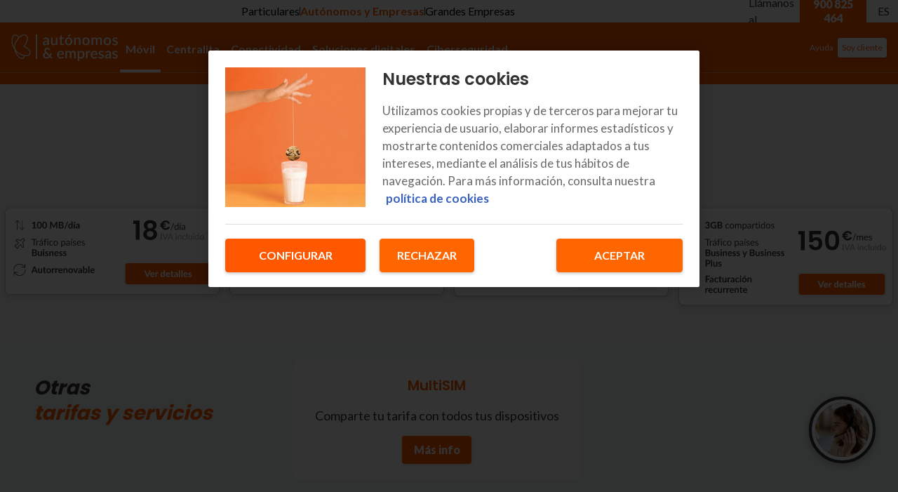

--- FILE ---
content_type: image/svg+xml
request_url: https://eshop.prod.k8s.masmovil.com/contentful/api/assets/ysrgozgyxrl6/6gKCO84ZOW7FmrDlMqsSWg/812664b7191b5aec3d582d2307ec2209/k-pymes-movil-travel-data-world-mb.svg
body_size: 39882
content:
<svg width="344" height="152" viewBox="0 0 344 152" fill="none" xmlns="http://www.w3.org/2000/svg">
<g filter="url(#filter0_d_3890_39225)">
<rect x="8" y="7" width="328" height="136" rx="6" fill="white" shape-rendering="crispEdges"/>
<rect x="8.5" y="7.5" width="327" height="135" rx="5.5" stroke="#C2C2C2" shape-rendering="crispEdges"/>
<path d="M26.4283 25.5001L26.4496 25.5012L26.4532 25.5014L26.4634 25.5027L26.4709 25.5037L26.4675 25.5034L26.4922 25.5076C26.5026 25.5098 26.5131 25.5126 26.5234 25.5158L26.5507 25.5258C26.5599 25.5296 26.5693 25.5339 26.5785 25.5387C26.5869 25.5432 26.5948 25.5477 26.6025 25.5526C26.6106 25.5577 26.6186 25.5633 26.6264 25.5692C26.6357 25.5763 26.6446 25.5838 26.6532 25.5918L30.2411 29.1794C30.3742 29.3125 30.3742 29.5284 30.2411 29.6615C30.1079 29.7946 29.8921 29.7946 29.7589 29.6615L26.7614 26.6632V40.1591C26.7614 40.3474 26.6087 40.5 26.4205 40.5C26.2322 40.5 26.0795 40.3474 26.0795 40.1591V26.6632L23.082 29.6615C22.9636 29.7799 22.7799 29.793 22.6471 29.701L22.5998 29.6615C22.4667 29.5284 22.4667 29.3125 22.5998 29.1794L26.1878 25.5918L26.2008 25.5802L26.208 25.5743L26.1794 25.5998L26.2111 25.5716L26.2385 25.5525C26.2461 25.5477 26.2541 25.5432 26.2622 25.5389C26.2716 25.5339 26.281 25.5296 26.2905 25.5256C26.2991 25.5221 26.3081 25.5188 26.3174 25.5159C26.3278 25.5126 26.3383 25.5098 26.3489 25.5076L26.3698 25.5037C26.3844 25.5016 26.3988 25.5004 26.4133 25.5001L26.4283 25.5001ZM33.5483 40.4986L33.5625 40.4993L33.5431 40.4981L33.5325 40.4959H33.5311L33.5078 40.4924C33.4974 40.4902 33.4869 40.4874 33.4766 40.4842L33.4493 40.4742C33.4401 40.4704 33.4307 40.4661 33.4215 40.4613C33.4131 40.4568 33.4052 40.4523 33.3975 40.4474C33.3894 40.4423 33.3814 40.4367 33.3736 40.4308C33.3643 40.4237 33.3554 40.4162 33.3469 40.4082L29.7589 36.8206C29.6258 36.6875 29.6258 36.4716 29.7589 36.3385C29.8921 36.2054 30.1079 36.2054 30.2411 36.3385L33.2386 39.3361V25.8409C33.2386 25.6526 33.3913 25.5 33.5795 25.5C33.7678 25.5 33.9205 25.6526 33.9205 25.8409V39.3361L36.918 36.3385C37.0364 36.2201 37.2201 36.207 37.3529 36.299L37.4002 36.3385C37.5333 36.4716 37.5333 36.6875 37.4002 36.8206L33.8122 40.4082L33.7992 40.4198L33.7916 40.4257L33.8206 40.4002L33.7882 40.4277L33.7615 40.4475C33.7539 40.4523 33.7459 40.4568 33.7378 40.4611C33.7284 40.4661 33.719 40.4704 33.7095 40.4744C33.7009 40.4779 33.6919 40.4812 33.6826 40.4841C33.6722 40.4874 33.6617 40.4902 33.6511 40.4924C33.6438 40.494 33.6363 40.4954 33.6287 40.4965C33.617 40.4982 33.6053 40.4992 33.5936 40.4997C33.5889 40.4999 33.5842 40.5 33.5795 40.5L33.5325 40.4959L33.5483 40.4986Z" fill="#333333"/>
<path d="M55.245 36.705V38H49.645V36.705H51.696V30.804C51.696 30.5707 51.703 30.3303 51.717 30.083L50.261 31.301C50.177 31.3663 50.093 31.4083 50.009 31.427C49.9297 31.441 49.8527 31.441 49.778 31.427C49.708 31.413 49.645 31.3897 49.589 31.357C49.533 31.3197 49.491 31.28 49.463 31.238L48.917 30.489L52.004 27.864H53.425V36.705H55.245ZM65.5921 32.925V37.02C65.0788 37.398 64.5304 37.6757 63.9471 37.853C63.3684 38.0257 62.7478 38.112 62.0851 38.112C61.2591 38.112 60.5101 37.9837 59.8381 37.727C59.1708 37.4703 58.5991 37.1133 58.1231 36.656C57.6518 36.1987 57.2878 35.6527 57.0311 35.018C56.7744 34.3833 56.6461 33.6903 56.6461 32.939C56.6461 32.1783 56.7698 31.4807 57.0171 30.846C57.2644 30.2113 57.6144 29.6653 58.0671 29.208C58.5244 28.7507 59.0774 28.396 59.7261 28.144C60.3748 27.892 61.1028 27.766 61.9101 27.766C62.3208 27.766 62.7034 27.7987 63.0581 27.864C63.4174 27.9293 63.7488 28.0203 64.0521 28.137C64.3601 28.249 64.6401 28.3867 64.8921 28.55C65.1441 28.7133 65.3751 28.893 65.5851 29.089L65.0461 29.943C64.9621 30.0783 64.8524 30.1623 64.7171 30.195C64.5818 30.223 64.4348 30.188 64.2761 30.09C64.1221 30.0013 63.9681 29.9127 63.8141 29.824C63.6601 29.7353 63.4874 29.6583 63.2961 29.593C63.1094 29.5277 62.8971 29.474 62.6591 29.432C62.4258 29.39 62.1551 29.369 61.8471 29.369C61.3478 29.369 60.8951 29.453 60.4891 29.621C60.0878 29.789 59.7448 30.0293 59.4601 30.342C59.1754 30.6547 58.9561 31.0303 58.8021 31.469C58.6481 31.9077 58.5711 32.3977 58.5711 32.939C58.5711 33.5177 58.6528 34.0357 58.8161 34.493C58.9841 34.9457 59.2174 35.3307 59.5161 35.648C59.8194 35.9607 60.1834 36.201 60.6081 36.369C61.0328 36.5323 61.5064 36.614 62.0291 36.614C62.4024 36.614 62.7361 36.5743 63.0301 36.495C63.3241 36.4157 63.6111 36.3083 63.8911 36.173V34.339H62.6171C62.4958 34.339 62.4001 34.3063 62.3301 34.241C62.2648 34.171 62.2321 34.087 62.2321 33.989V32.925H65.5921ZM71.1933 36.53C71.5433 36.53 71.8373 36.488 72.0753 36.404C72.3133 36.32 72.5023 36.208 72.6423 36.068C72.787 35.928 72.8896 35.7647 72.9503 35.578C73.0156 35.3913 73.0483 35.193 73.0483 34.983C73.0483 34.7637 73.0133 34.5677 72.9433 34.395C72.8733 34.2177 72.7636 34.0683 72.6143 33.947C72.465 33.821 72.2713 33.7253 72.0333 33.66C71.8 33.5947 71.5176 33.562 71.1863 33.562H69.2893V36.53H71.1933ZM69.2893 29.334V32.26H70.7873C71.4313 32.26 71.9166 32.1433 72.2433 31.91C72.5746 31.6767 72.7403 31.3057 72.7403 30.797C72.7403 30.2697 72.591 29.894 72.2923 29.67C71.9936 29.446 71.527 29.334 70.8923 29.334H69.2893ZM70.8923 27.878C71.555 27.878 72.122 27.941 72.5933 28.067C73.0646 28.193 73.4496 28.3727 73.7483 28.606C74.0516 28.8393 74.2733 29.1217 74.4133 29.453C74.5533 29.7843 74.6233 30.1577 74.6233 30.573C74.6233 30.811 74.5883 31.0397 74.5183 31.259C74.4483 31.4737 74.3386 31.6767 74.1893 31.868C74.0446 32.0547 73.858 32.225 73.6293 32.379C73.4053 32.533 73.137 32.6637 72.8243 32.771C74.215 33.0837 74.9103 33.835 74.9103 35.025C74.9103 35.4543 74.8286 35.851 74.6653 36.215C74.502 36.579 74.264 36.894 73.9513 37.16C73.6386 37.4213 73.2536 37.6267 72.7963 37.776C72.339 37.9253 71.8163 38 71.2283 38H67.4063V27.878H70.8923ZM77.5521 38.021C77.4728 38.2357 77.3445 38.3967 77.1671 38.504C76.9945 38.6113 76.8171 38.665 76.6351 38.665H75.9001L79.9881 28.207C80.0628 28.011 80.1771 27.8617 80.3311 27.759C80.4851 27.6517 80.6648 27.598 80.8701 27.598H81.6121L77.5521 38.021ZM82.4595 38V30.818H83.5165C83.7405 30.818 83.8875 30.923 83.9575 31.133L84.0695 31.665C84.1955 31.525 84.3261 31.3967 84.4615 31.28C84.6015 31.1633 84.7485 31.063 84.9025 30.979C85.0611 30.895 85.2291 30.8297 85.4065 30.783C85.5885 30.7317 85.7868 30.706 86.0015 30.706C86.4541 30.706 86.8251 30.8297 87.1145 31.077C87.4085 31.3197 87.6278 31.644 87.7725 32.05C87.8845 31.812 88.0245 31.609 88.1925 31.441C88.3605 31.2683 88.5448 31.1283 88.7455 31.021C88.9461 30.9137 89.1585 30.8343 89.3825 30.783C89.6111 30.7317 89.8398 30.706 90.0685 30.706C90.4651 30.706 90.8175 30.7667 91.1255 30.888C91.4335 31.0093 91.6925 31.1867 91.9025 31.42C92.1125 31.6533 92.2711 31.938 92.3785 32.274C92.4905 32.61 92.5465 32.995 92.5465 33.429V38H90.8175V33.429C90.8175 32.9717 90.7171 32.6287 90.5165 32.4C90.3158 32.1667 90.0218 32.05 89.6345 32.05C89.4571 32.05 89.2915 32.0803 89.1375 32.141C88.9881 32.2017 88.8551 32.2903 88.7385 32.407C88.6265 32.519 88.5378 32.6613 88.4725 32.834C88.4071 33.0067 88.3745 33.205 88.3745 33.429V38H86.6385V33.429C86.6385 32.9483 86.5405 32.5983 86.3445 32.379C86.1531 32.1597 85.8708 32.05 85.4975 32.05C85.2455 32.05 85.0098 32.113 84.7905 32.239C84.5758 32.3603 84.3751 32.5283 84.1885 32.743V38H82.4595ZM98.8169 33.583C98.8169 33.359 98.7843 33.149 98.7189 32.953C98.6583 32.7523 98.5649 32.5773 98.4389 32.428C98.3129 32.2787 98.1519 32.162 97.9559 32.078C97.7646 31.9893 97.5406 31.945 97.2839 31.945C96.7846 31.945 96.3903 32.0873 96.1009 32.372C95.8163 32.6567 95.6343 33.0603 95.5549 33.583H98.8169ZM95.5199 34.626C95.5479 34.9947 95.6133 35.3143 95.7159 35.585C95.8186 35.851 95.9539 36.0727 96.1219 36.25C96.2899 36.4227 96.4883 36.5533 96.7169 36.642C96.9503 36.726 97.2069 36.768 97.4869 36.768C97.7669 36.768 98.0073 36.7353 98.2079 36.67C98.4133 36.6047 98.5906 36.5323 98.7399 36.453C98.8939 36.3737 99.0269 36.3013 99.1389 36.236C99.2556 36.1707 99.3676 36.138 99.4749 36.138C99.6196 36.138 99.7269 36.1917 99.7969 36.299L100.294 36.929C100.103 37.153 99.8879 37.342 99.6499 37.496C99.4119 37.6453 99.1623 37.7667 98.9009 37.86C98.6443 37.9487 98.3806 38.0117 98.1099 38.049C97.8439 38.0863 97.5849 38.105 97.3329 38.105C96.8336 38.105 96.3693 38.0233 95.9399 37.86C95.5106 37.692 95.1373 37.447 94.8199 37.125C94.5026 36.7983 94.2529 36.397 94.0709 35.921C93.8889 35.4403 93.7979 34.885 93.7979 34.255C93.7979 33.765 93.8773 33.3053 94.0359 32.876C94.1946 32.442 94.4209 32.0663 94.7149 31.749C95.0136 31.427 95.3753 31.1727 95.7999 30.986C96.2293 30.7993 96.7123 30.706 97.2489 30.706C97.7016 30.706 98.1193 30.7783 98.5019 30.923C98.8846 31.0677 99.2136 31.28 99.4889 31.56C99.7643 31.8353 99.9789 32.176 100.133 32.582C100.292 32.9833 100.371 33.443 100.371 33.961C100.371 34.2223 100.343 34.3997 100.287 34.493C100.231 34.5817 100.124 34.626 99.9649 34.626H95.5199ZM106.05 32.218C106.004 32.2927 105.955 32.3463 105.903 32.379C105.852 32.407 105.787 32.421 105.707 32.421C105.623 32.421 105.532 32.3977 105.434 32.351C105.341 32.3043 105.231 32.253 105.105 32.197C104.979 32.1363 104.835 32.0827 104.671 32.036C104.513 31.9893 104.324 31.966 104.104 31.966C103.764 31.966 103.495 32.0383 103.299 32.183C103.108 32.3277 103.012 32.5167 103.012 32.75C103.012 32.904 103.061 33.0347 103.159 33.142C103.262 33.2447 103.395 33.3357 103.558 33.415C103.726 33.4943 103.915 33.5667 104.125 33.632C104.335 33.6927 104.548 33.7603 104.762 33.835C104.982 33.9097 105.196 33.996 105.406 34.094C105.616 34.1873 105.803 34.3087 105.966 34.458C106.134 34.6027 106.267 34.7777 106.365 34.983C106.468 35.1883 106.519 35.4357 106.519 35.725C106.519 36.0703 106.456 36.39 106.33 36.684C106.209 36.9733 106.027 37.2253 105.784 37.44C105.542 37.65 105.241 37.8157 104.881 37.937C104.527 38.0537 104.116 38.112 103.649 38.112C103.402 38.112 103.159 38.0887 102.921 38.042C102.688 38 102.462 37.9393 102.242 37.86C102.028 37.7807 101.827 37.6873 101.64 37.58C101.458 37.4727 101.297 37.356 101.157 37.23L101.556 36.572C101.608 36.4927 101.668 36.432 101.738 36.39C101.808 36.348 101.897 36.327 102.004 36.327C102.112 36.327 102.212 36.3573 102.305 36.418C102.403 36.4787 102.515 36.544 102.641 36.614C102.767 36.684 102.914 36.7493 103.082 36.81C103.255 36.8707 103.472 36.901 103.733 36.901C103.939 36.901 104.114 36.8777 104.258 36.831C104.408 36.7797 104.529 36.7143 104.622 36.635C104.72 36.5557 104.79 36.4647 104.832 36.362C104.879 36.2547 104.902 36.145 104.902 36.033C104.902 35.865 104.851 35.7273 104.748 35.62C104.65 35.5127 104.517 35.4193 104.349 35.34C104.186 35.2607 103.997 35.1907 103.782 35.13C103.572 35.0647 103.355 34.9947 103.131 34.92C102.912 34.8453 102.695 34.759 102.48 34.661C102.27 34.5583 102.081 34.43 101.913 34.276C101.75 34.122 101.617 33.933 101.514 33.709C101.416 33.485 101.367 33.2143 101.367 32.897C101.367 32.603 101.426 32.323 101.542 32.057C101.659 31.791 101.829 31.56 102.053 31.364C102.282 31.1633 102.564 31.0047 102.9 30.888C103.241 30.7667 103.633 30.706 104.076 30.706C104.571 30.706 105.021 30.7877 105.427 30.951C105.833 31.1143 106.172 31.329 106.442 31.595L106.05 32.218Z" fill="#333333"/>
<path fill-rule="evenodd" clip-rule="evenodd" d="M35.2132 53.0666C34.8306 53.1164 34.4648 53.2539 34.144 53.4683C34.0557 53.5274 33.4807 54.0766 32.8665 54.6874L31.749 55.7991L28.7665 55.0099C25.8399 54.2349 25.7765 54.2199 25.4482 54.2183C25.1257 54.2166 25.1032 54.2216 24.8557 54.3433C24.6699 54.4358 24.5149 54.5508 24.294 54.7599C23.709 55.3158 23.5457 55.6408 23.5724 56.1991C23.5849 56.4558 23.6024 56.5258 23.709 56.7416C23.7857 56.8958 23.8915 57.0458 23.9907 57.1383C24.0857 57.2274 24.9157 57.7466 26.0599 58.4324C27.3382 59.1991 27.964 59.5924 27.9524 59.6216C27.9432 59.6458 27.339 60.3408 26.6099 61.1666L25.2849 62.6666H24.6982C23.8457 62.6666 23.7015 62.7191 23.119 63.2466C22.409 63.8883 22.2099 64.0958 22.1315 64.2766C21.9832 64.6174 22.059 65.0491 22.3132 65.3133C22.3699 65.3724 22.8515 65.6649 23.3832 65.9633C23.9149 66.2616 24.3749 66.5308 24.4057 66.5616C24.4357 66.5916 24.7299 67.0441 25.059 67.5666C25.3882 68.0891 25.7082 68.5749 25.7707 68.6466C26.0257 68.9424 26.5107 69.0341 26.8732 68.8558C27.139 68.7249 28.1924 67.6816 28.3082 67.4333C28.429 67.1733 28.4665 66.9266 28.4432 66.5258C28.4324 66.3476 28.4338 66.1688 28.4474 65.9908L28.4707 65.8016L29.9507 64.4174L31.4299 63.0341L32.5732 64.9416C33.8082 67.0024 33.8982 67.1283 34.2682 67.3066C34.6799 67.5049 35.1357 67.4999 35.5665 67.2941C35.8749 67.1458 36.5124 66.5083 36.6607 66.1999C36.7982 65.9124 36.8499 65.6041 36.8024 65.3466C36.7832 65.2383 36.419 63.8258 35.9932 62.2066L35.2199 59.2641L36.3224 58.1566C36.9282 57.5483 37.4699 56.9824 37.524 56.8999C37.819 56.4566 37.9365 56.0633 37.9415 55.4999C37.9465 55.0333 37.8932 54.8058 37.6774 54.3666C37.5241 54.0674 37.3102 53.8035 37.0492 53.5917C36.7881 53.38 36.4858 53.2249 36.1615 53.1366C35.852 53.0574 35.5309 53.0336 35.2132 53.0666ZM35.9357 54.0199C36.2099 54.1016 36.3607 54.1899 36.5774 54.3958C36.8807 54.6858 37.034 55.0499 37.0324 55.4808C37.0396 55.7284 36.9864 55.9741 36.8774 56.1966C36.8057 56.3524 36.5957 56.5808 35.6007 57.5833C35.1731 58.0086 34.7522 58.4406 34.3382 58.8791C34.2928 58.9439 34.2678 59.0208 34.2665 59.0999C34.2665 59.1683 34.634 60.6199 35.0832 62.3266C35.5324 64.0324 35.8999 65.4816 35.8999 65.5458C35.8999 65.7408 35.8415 65.8383 35.5399 66.1441C35.204 66.4841 35.1257 66.5333 34.9165 66.5333C34.8407 66.5369 34.765 66.5234 34.6952 66.4937C34.6253 66.4639 34.5631 66.4188 34.5132 66.3616C34.4749 66.3183 33.8765 65.3383 33.1832 64.1833C32.4899 63.0283 31.8915 62.0483 31.8532 62.0049C31.764 61.9058 31.6257 61.8333 31.5249 61.8333C31.4815 61.8333 31.3799 61.8774 31.2982 61.9316C31.1307 62.0433 27.7265 65.2316 27.619 65.3774C27.5549 65.4641 27.5482 65.5291 27.5332 66.2274C27.5224 66.7366 27.5032 67.0066 27.4757 67.0549C27.4165 67.1574 26.4915 68.0358 26.4549 68.0241C26.4382 68.0183 26.1149 67.5283 25.7374 66.9341L25.0499 65.8549L24.0082 65.2691C23.4349 64.9466 22.9699 64.6674 22.9749 64.6474C22.9907 64.5808 24.0165 63.6624 24.129 63.6149C24.2149 63.5783 24.4049 63.5666 24.929 63.5666C25.539 63.5666 25.6282 63.5591 25.7174 63.5049C25.8282 63.4374 28.9857 59.8791 29.0974 59.6958C29.1924 59.5408 29.189 59.3341 29.0907 59.2274C29.0482 59.1824 28.0549 58.5708 26.8824 57.8683C25.709 57.1658 24.7065 56.5516 24.654 56.5033C24.5976 56.4518 24.552 56.3896 24.5198 56.3204C24.4876 56.2512 24.4695 56.1762 24.4665 56.0999C24.4665 55.9324 24.5765 55.7666 24.8882 55.4624C25.3607 55.0016 24.929 54.9474 28.669 55.9308C31.2732 56.6158 31.894 56.7691 31.994 56.7499C32.099 56.7308 32.294 56.5508 33.3832 55.4674C34.0799 54.7749 34.7024 54.1808 34.7665 54.1483C35.1174 53.9683 35.5874 53.9174 35.9357 54.0199Z" fill="#333333"/>
<path d="M56.064 55.11H52.816V64H51.465V55.11H48.21V53.969H56.064V55.11ZM56.8966 58.33C57.1206 57.8447 57.3959 57.4667 57.7226 57.196C58.0492 56.9207 58.4482 56.783 58.9196 56.783C59.0689 56.783 59.2112 56.7993 59.3466 56.832C59.4866 56.8647 59.6102 56.916 59.7176 56.986L59.6266 57.917C59.5986 58.0337 59.5286 58.092 59.4166 58.092C59.3512 58.092 59.2556 58.078 59.1296 58.05C59.0036 58.022 58.8612 58.008 58.7026 58.008C58.4786 58.008 58.2779 58.0407 58.1006 58.106C57.9279 58.1713 57.7716 58.2693 57.6316 58.4C57.4962 58.526 57.3726 58.6847 57.2606 58.876C57.1532 59.0627 57.0552 59.2773 56.9666 59.52V64H55.7136V56.909H56.4276C56.5629 56.909 56.6562 56.9347 56.7076 56.986C56.7589 57.0373 56.7939 57.126 56.8126 57.252L56.8966 58.33ZM64.5468 60.808C63.9728 60.8267 63.4828 60.8733 63.0768 60.948C62.6755 61.018 62.3465 61.1113 62.0898 61.228C61.8378 61.3447 61.6535 61.4823 61.5368 61.641C61.4248 61.7997 61.3688 61.977 61.3688 62.173C61.3688 62.3597 61.3991 62.5207 61.4598 62.656C61.5205 62.7913 61.6021 62.9033 61.7048 62.992C61.8121 63.076 61.9358 63.139 62.0758 63.181C62.2205 63.2183 62.3745 63.237 62.5378 63.237C62.7571 63.237 62.9578 63.216 63.1398 63.174C63.3218 63.1273 63.4921 63.062 63.6508 62.978C63.8141 62.894 63.9681 62.7937 64.1128 62.677C64.2621 62.5603 64.4068 62.4273 64.5468 62.278V60.808ZM60.5218 57.91C60.9138 57.532 61.3361 57.2497 61.7888 57.063C62.2415 56.8763 62.7431 56.783 63.2938 56.783C63.6905 56.783 64.0428 56.8483 64.3508 56.979C64.6588 57.1097 64.9178 57.2917 65.1278 57.525C65.3378 57.7583 65.4965 58.0407 65.6038 58.372C65.7111 58.7033 65.7648 59.0673 65.7648 59.464V64H65.2118C65.0905 64 64.9971 63.9813 64.9318 63.944C64.8665 63.902 64.8151 63.8227 64.7778 63.706L64.6378 63.034C64.4511 63.2067 64.2691 63.3607 64.0918 63.496C63.9145 63.6267 63.7278 63.7387 63.5318 63.832C63.3358 63.9207 63.1258 63.9883 62.9018 64.035C62.6825 64.0863 62.4375 64.112 62.1668 64.112C61.8915 64.112 61.6325 64.0747 61.3898 64C61.1471 63.9207 60.9348 63.804 60.7528 63.65C60.5755 63.496 60.4331 63.3023 60.3258 63.069C60.2231 62.831 60.1718 62.551 60.1718 62.229C60.1718 61.949 60.2488 61.6807 60.4028 61.424C60.5568 61.1627 60.8065 60.9317 61.1518 60.731C61.4971 60.5303 61.9475 60.367 62.5028 60.241C63.0581 60.1103 63.7395 60.0357 64.5468 60.017V59.464C64.5468 58.9133 64.4278 58.498 64.1898 58.218C63.9518 57.9333 63.6041 57.791 63.1468 57.791C62.8388 57.791 62.5798 57.8307 62.3698 57.91C62.1645 57.9847 61.9848 58.071 61.8308 58.169C61.6815 58.2623 61.5508 58.3487 61.4388 58.428C61.3315 58.5027 61.2241 58.54 61.1168 58.54C61.0328 58.54 60.9605 58.519 60.8998 58.477C60.8391 58.4303 60.7878 58.3743 60.7458 58.309L60.5218 57.91ZM65.1768 53.857L63.5458 55.663C63.4805 55.733 63.4151 55.7843 63.3498 55.817C63.2891 55.845 63.2098 55.859 63.1118 55.859H62.3698L63.4058 54.165C63.4711 54.0577 63.5411 53.9807 63.6158 53.934C63.6951 53.8827 63.8095 53.857 63.9588 53.857H65.1768ZM68.0154 64V57.973L67.2314 57.882C67.1334 57.8587 67.0517 57.8237 66.9864 57.777C66.9257 57.7257 66.8954 57.6533 66.8954 57.56V57.049H68.0154V56.363C68.0154 55.957 68.0714 55.5977 68.1834 55.285C68.3001 54.9677 68.4634 54.7017 68.6734 54.487C68.8881 54.2677 69.1447 54.102 69.4434 53.99C69.7421 53.878 70.0781 53.822 70.4514 53.822C70.7687 53.822 71.0604 53.8687 71.3264 53.962L71.2984 54.585C71.2891 54.697 71.2261 54.7577 71.1094 54.767C70.9974 54.7763 70.8457 54.781 70.6544 54.781C70.4397 54.781 70.2437 54.809 70.0664 54.865C69.8937 54.921 69.7444 55.012 69.6184 55.138C69.4924 55.264 69.3944 55.4297 69.3244 55.635C69.2591 55.8403 69.2264 56.0947 69.2264 56.398V57.049H71.2704V57.952H69.2684V64H68.0154ZM73.7776 56.909V64H72.5316V56.909H73.7776ZM74.0436 54.683C74.0436 54.8043 74.0179 54.9187 73.9666 55.026C73.9199 55.1287 73.8546 55.222 73.7706 55.306C73.6913 55.3853 73.5956 55.4483 73.4836 55.495C73.3763 55.5417 73.2619 55.565 73.1406 55.565C73.0193 55.565 72.9049 55.5417 72.7976 55.495C72.6949 55.4483 72.6039 55.3853 72.5246 55.306C72.4453 55.222 72.3823 55.1287 72.3356 55.026C72.2889 54.9187 72.2656 54.8043 72.2656 54.683C72.2656 54.5617 72.2889 54.4473 72.3356 54.34C72.3823 54.228 72.4453 54.1323 72.5246 54.053C72.6039 53.969 72.6949 53.9037 72.7976 53.857C72.9049 53.8103 73.0193 53.787 73.1406 53.787C73.2619 53.787 73.3763 53.8103 73.4836 53.857C73.5956 53.9037 73.6913 53.969 73.7706 54.053C73.8546 54.1323 73.9199 54.228 73.9666 54.34C74.0179 54.4473 74.0436 54.5617 74.0436 54.683ZM80.7599 58.169C80.7226 58.2203 80.6852 58.26 80.6479 58.288C80.6106 58.316 80.5592 58.33 80.4939 58.33C80.4239 58.33 80.3469 58.302 80.2629 58.246C80.1789 58.1853 80.0739 58.12 79.9479 58.05C79.8266 57.98 79.6749 57.917 79.4929 57.861C79.3156 57.8003 79.0962 57.77 78.8349 57.77C78.4849 57.77 78.1769 57.833 77.9109 57.959C77.6449 58.0803 77.4209 58.2577 77.2389 58.491C77.0616 58.7243 76.9262 59.0067 76.8329 59.338C76.7442 59.6693 76.6999 60.0403 76.6999 60.451C76.6999 60.8803 76.7489 61.263 76.8469 61.599C76.9449 61.9303 77.0826 62.2103 77.2599 62.439C77.4419 62.663 77.6589 62.8357 77.9109 62.957C78.1676 63.0737 78.4546 63.132 78.7719 63.132C79.0752 63.132 79.3249 63.097 79.5209 63.027C79.7169 62.9523 79.8779 62.8707 80.0039 62.782C80.1346 62.6933 80.2419 62.614 80.3259 62.544C80.4146 62.4693 80.5009 62.432 80.5849 62.432C80.6876 62.432 80.7669 62.4717 80.8229 62.551L81.1729 63.006C81.0189 63.1973 80.8439 63.3607 80.6479 63.496C80.4519 63.6313 80.2396 63.7457 80.0109 63.839C79.7869 63.9277 79.5512 63.993 79.3039 64.035C79.0566 64.077 78.8046 64.098 78.5479 64.098C78.1046 64.098 77.6916 64.0163 77.3089 63.853C76.9309 63.6897 76.6019 63.454 76.3219 63.146C76.0419 62.8333 75.8226 62.4507 75.6639 61.998C75.5052 61.5453 75.4259 61.0297 75.4259 60.451C75.4259 59.9237 75.4982 59.436 75.6429 58.988C75.7922 58.54 76.0069 58.155 76.2869 57.833C76.5716 57.5063 76.9192 57.252 77.3299 57.07C77.7452 56.888 78.2212 56.797 78.7579 56.797C79.2572 56.797 79.6959 56.8787 80.0739 57.042C80.4566 57.2007 80.7949 57.427 81.0889 57.721L80.7599 58.169ZM85.3764 56.797C85.8944 56.797 86.3611 56.8833 86.7764 57.056C87.1917 57.2287 87.5464 57.4737 87.8404 57.791C88.1344 58.1083 88.3584 58.4933 88.5124 58.946C88.6711 59.394 88.7504 59.8957 88.7504 60.451C88.7504 61.011 88.6711 61.515 88.5124 61.963C88.3584 62.411 88.1344 62.7937 87.8404 63.111C87.5464 63.4283 87.1917 63.6733 86.7764 63.846C86.3611 64.014 85.8944 64.098 85.3764 64.098C84.8537 64.098 84.3824 64.014 83.9624 63.846C83.5471 63.6733 83.1924 63.4283 82.8984 63.111C82.6044 62.7937 82.3781 62.411 82.2194 61.963C82.0654 61.515 81.9884 61.011 81.9884 60.451C81.9884 59.8957 82.0654 59.394 82.2194 58.946C82.3781 58.4933 82.6044 58.1083 82.8984 57.791C83.1924 57.4737 83.5471 57.2287 83.9624 57.056C84.3824 56.8833 84.8537 56.797 85.3764 56.797ZM85.3764 63.125C86.0764 63.125 86.5991 62.8917 86.9444 62.425C87.2897 61.9537 87.4624 61.298 87.4624 60.458C87.4624 59.6133 87.2897 58.9553 86.9444 58.484C86.5991 58.0127 86.0764 57.777 85.3764 57.777C85.0217 57.777 84.7114 57.8377 84.4454 57.959C84.1841 58.0803 83.9647 58.2553 83.7874 58.484C83.6147 58.7127 83.4841 58.995 83.3954 59.331C83.3114 59.6623 83.2694 60.038 83.2694 60.458C83.2694 61.298 83.4421 61.9537 83.7874 62.425C84.1374 62.8917 84.6671 63.125 85.3764 63.125ZM95.1658 62.292C95.3944 62.6 95.6441 62.817 95.9148 62.943C96.1854 63.069 96.4888 63.132 96.8248 63.132C97.4874 63.132 97.9961 62.8963 98.3508 62.425C98.7054 61.9537 98.8828 61.2817 98.8828 60.409C98.8828 59.947 98.8408 59.5503 98.7568 59.219C98.6774 58.8877 98.5608 58.617 98.4068 58.407C98.2528 58.1923 98.0638 58.036 97.8398 57.938C97.6158 57.84 97.3614 57.791 97.0768 57.791C96.6708 57.791 96.3138 57.8843 96.0058 58.071C95.7024 58.2577 95.4224 58.5213 95.1658 58.862V62.292ZM95.1028 58.008C95.4014 57.6393 95.7468 57.343 96.1388 57.119C96.5308 56.895 96.9788 56.783 97.4828 56.783C97.8934 56.783 98.2644 56.8623 98.5958 57.021C98.9271 57.175 99.2094 57.406 99.4428 57.714C99.6761 58.0173 99.8558 58.3953 99.9818 58.848C100.108 59.3007 100.171 59.821 100.171 60.409C100.171 60.9317 100.101 61.4193 99.9608 61.872C99.8208 62.32 99.6178 62.7097 99.3518 63.041C99.0904 63.3677 98.7684 63.6267 98.3858 63.818C98.0078 64.0047 97.5808 64.098 97.1048 64.098C96.6708 64.098 96.2974 64.0257 95.9848 63.881C95.6768 63.7317 95.4038 63.5263 95.1658 63.265V66.401H93.9128V56.909H94.6618C94.8391 56.909 94.9488 56.9953 94.9908 57.168L95.1028 58.008ZM105.603 60.808C105.029 60.8267 104.539 60.8733 104.133 60.948C103.732 61.018 103.403 61.1113 103.146 61.228C102.894 61.3447 102.71 61.4823 102.593 61.641C102.481 61.7997 102.425 61.977 102.425 62.173C102.425 62.3597 102.456 62.5207 102.516 62.656C102.577 62.7913 102.659 62.9033 102.761 62.992C102.869 63.076 102.992 63.139 103.132 63.181C103.277 63.2183 103.431 63.237 103.594 63.237C103.814 63.237 104.014 63.216 104.196 63.174C104.378 63.1273 104.549 63.062 104.707 62.978C104.871 62.894 105.025 62.7937 105.169 62.677C105.319 62.5603 105.463 62.4273 105.603 62.278V60.808ZM101.578 57.91C101.97 57.532 102.393 57.2497 102.845 57.063C103.298 56.8763 103.8 56.783 104.35 56.783C104.747 56.783 105.099 56.8483 105.407 56.979C105.715 57.1097 105.974 57.2917 106.184 57.525C106.394 57.7583 106.553 58.0407 106.66 58.372C106.768 58.7033 106.821 59.0673 106.821 59.464V64H106.268C106.147 64 106.054 63.9813 105.988 63.944C105.923 63.902 105.872 63.8227 105.834 63.706L105.694 63.034C105.508 63.2067 105.326 63.3607 105.148 63.496C104.971 63.6267 104.784 63.7387 104.588 63.832C104.392 63.9207 104.182 63.9883 103.958 64.035C103.739 64.0863 103.494 64.112 103.223 64.112C102.948 64.112 102.689 64.0747 102.446 64C102.204 63.9207 101.991 63.804 101.809 63.65C101.632 63.496 101.49 63.3023 101.382 63.069C101.28 62.831 101.228 62.551 101.228 62.229C101.228 61.949 101.305 61.6807 101.459 61.424C101.613 61.1627 101.863 60.9317 102.208 60.731C102.554 60.5303 103.004 60.367 103.559 60.241C104.115 60.1103 104.796 60.0357 105.603 60.017V59.464C105.603 58.9133 105.484 58.498 105.246 58.218C105.008 57.9333 104.661 57.791 104.203 57.791C103.895 57.791 103.636 57.8307 103.426 57.91C103.221 57.9847 103.041 58.071 102.887 58.169C102.738 58.2623 102.607 58.3487 102.495 58.428C102.388 58.5027 102.281 58.54 102.173 58.54C102.089 58.54 102.017 58.519 101.956 58.477C101.896 58.4303 101.844 58.3743 101.802 58.309L101.578 57.91ZM110.042 56.909V64H108.789V56.909H110.042ZM111.484 53.857L109.853 55.663C109.788 55.733 109.723 55.7843 109.657 55.817C109.597 55.845 109.517 55.859 109.419 55.859H108.677L109.713 54.165C109.779 54.0577 109.849 53.9807 109.923 53.934C110.003 53.8827 110.117 53.857 110.266 53.857H111.484ZM116.213 58.078C116.157 58.1807 116.07 58.232 115.954 58.232C115.884 58.232 115.804 58.2063 115.716 58.155C115.627 58.1037 115.517 58.0477 115.387 57.987C115.261 57.9217 115.109 57.8633 114.932 57.812C114.754 57.756 114.544 57.728 114.302 57.728C114.092 57.728 113.903 57.756 113.735 57.812C113.567 57.8633 113.422 57.9357 113.301 58.029C113.184 58.1223 113.093 58.232 113.028 58.358C112.967 58.4793 112.937 58.6123 112.937 58.757C112.937 58.939 112.988 59.0907 113.091 59.212C113.198 59.3333 113.338 59.4383 113.511 59.527C113.683 59.6157 113.879 59.695 114.099 59.765C114.318 59.8303 114.542 59.9027 114.771 59.982C115.004 60.0567 115.23 60.1407 115.45 60.234C115.669 60.3273 115.865 60.444 116.038 60.584C116.21 60.724 116.348 60.8967 116.451 61.102C116.558 61.3027 116.612 61.5453 116.612 61.83C116.612 62.1567 116.553 62.46 116.437 62.74C116.32 63.0153 116.147 63.2557 115.919 63.461C115.69 63.6617 115.41 63.8203 115.079 63.937C114.747 64.0537 114.365 64.112 113.931 64.112C113.436 64.112 112.988 64.0327 112.587 63.874C112.185 63.7107 111.845 63.503 111.565 63.251L111.859 62.775C111.896 62.7143 111.94 62.6677 111.992 62.635C112.043 62.6023 112.108 62.586 112.188 62.586C112.272 62.586 112.36 62.6187 112.454 62.684C112.547 62.7493 112.659 62.8217 112.79 62.901C112.925 62.9803 113.088 63.0527 113.28 63.118C113.471 63.1833 113.709 63.216 113.994 63.216C114.236 63.216 114.449 63.1857 114.631 63.125C114.813 63.0597 114.964 62.9733 115.086 62.866C115.207 62.7587 115.296 62.635 115.352 62.495C115.412 62.355 115.443 62.2057 115.443 62.047C115.443 61.851 115.389 61.69 115.282 61.564C115.179 61.4333 115.041 61.3237 114.869 61.235C114.696 61.1417 114.498 61.0623 114.274 60.997C114.054 60.927 113.828 60.8547 113.595 60.78C113.366 60.7053 113.14 60.6213 112.916 60.528C112.696 60.43 112.5 60.3087 112.328 60.164C112.155 60.0193 112.015 59.842 111.908 59.632C111.805 59.4173 111.754 59.1583 111.754 58.855C111.754 58.5843 111.81 58.3253 111.922 58.078C112.034 57.826 112.197 57.6067 112.412 57.42C112.626 57.2287 112.89 57.077 113.203 56.965C113.515 56.853 113.872 56.797 114.274 56.797C114.74 56.797 115.158 56.8717 115.527 57.021C115.9 57.1657 116.222 57.3663 116.493 57.623L116.213 58.078ZM122.885 59.681C122.885 59.3917 122.843 59.128 122.759 58.89C122.68 58.6473 122.561 58.4397 122.402 58.267C122.248 58.0897 122.059 57.9543 121.835 57.861C121.611 57.763 121.357 57.714 121.072 57.714C120.475 57.714 120.001 57.889 119.651 58.239C119.306 58.5843 119.091 59.065 119.007 59.681H122.885ZM123.893 63.006C123.739 63.1927 123.555 63.356 123.34 63.496C123.126 63.6313 122.895 63.7433 122.647 63.832C122.405 63.9207 122.153 63.986 121.891 64.028C121.63 64.0747 121.371 64.098 121.114 64.098C120.624 64.098 120.172 64.0163 119.756 63.853C119.346 63.685 118.989 63.4423 118.685 63.125C118.387 62.803 118.153 62.4063 117.985 61.935C117.817 61.4637 117.733 60.9223 117.733 60.311C117.733 59.8163 117.808 59.3543 117.957 58.925C118.111 58.4957 118.331 58.1247 118.615 57.812C118.9 57.4947 119.248 57.2473 119.658 57.07C120.069 56.888 120.531 56.797 121.044 56.797C121.469 56.797 121.861 56.8693 122.22 57.014C122.584 57.154 122.897 57.3593 123.158 57.63C123.424 57.896 123.632 58.2273 123.781 58.624C123.931 59.016 124.005 59.464 124.005 59.968C124.005 60.164 123.984 60.2947 123.942 60.36C123.9 60.4253 123.821 60.458 123.704 60.458H118.965C118.979 60.906 119.04 61.2957 119.147 61.627C119.259 61.9583 119.413 62.236 119.609 62.46C119.805 62.6793 120.039 62.845 120.309 62.957C120.58 63.0643 120.883 63.118 121.219 63.118C121.532 63.118 121.8 63.083 122.024 63.013C122.253 62.9383 122.449 62.859 122.612 62.775C122.776 62.691 122.911 62.614 123.018 62.544C123.13 62.4693 123.226 62.432 123.305 62.432C123.408 62.432 123.487 62.4717 123.543 62.551L123.893 63.006ZM129.666 58.078C129.61 58.1807 129.523 58.232 129.407 58.232C129.337 58.232 129.257 58.2063 129.169 58.155C129.08 58.1037 128.97 58.0477 128.84 57.987C128.714 57.9217 128.562 57.8633 128.385 57.812C128.207 57.756 127.997 57.728 127.755 57.728C127.545 57.728 127.356 57.756 127.188 57.812C127.02 57.8633 126.875 57.9357 126.754 58.029C126.637 58.1223 126.546 58.232 126.481 58.358C126.42 58.4793 126.39 58.6123 126.39 58.757C126.39 58.939 126.441 59.0907 126.544 59.212C126.651 59.3333 126.791 59.4383 126.964 59.527C127.136 59.6157 127.332 59.695 127.552 59.765C127.771 59.8303 127.995 59.9027 128.224 59.982C128.457 60.0567 128.683 60.1407 128.903 60.234C129.122 60.3273 129.318 60.444 129.491 60.584C129.663 60.724 129.801 60.8967 129.904 61.102C130.011 61.3027 130.065 61.5453 130.065 61.83C130.065 62.1567 130.006 62.46 129.89 62.74C129.773 63.0153 129.6 63.2557 129.372 63.461C129.143 63.6617 128.863 63.8203 128.532 63.937C128.2 64.0537 127.818 64.112 127.384 64.112C126.889 64.112 126.441 64.0327 126.04 63.874C125.638 63.7107 125.298 63.503 125.018 63.251L125.312 62.775C125.349 62.7143 125.393 62.6677 125.445 62.635C125.496 62.6023 125.561 62.586 125.641 62.586C125.725 62.586 125.813 62.6187 125.907 62.684C126 62.7493 126.112 62.8217 126.243 62.901C126.378 62.9803 126.541 63.0527 126.733 63.118C126.924 63.1833 127.162 63.216 127.447 63.216C127.689 63.216 127.902 63.1857 128.084 63.125C128.266 63.0597 128.417 62.9733 128.539 62.866C128.66 62.7587 128.749 62.635 128.805 62.495C128.865 62.355 128.896 62.2057 128.896 62.047C128.896 61.851 128.842 61.69 128.735 61.564C128.632 61.4333 128.494 61.3237 128.322 61.235C128.149 61.1417 127.951 61.0623 127.727 60.997C127.507 60.927 127.281 60.8547 127.048 60.78C126.819 60.7053 126.593 60.6213 126.369 60.528C126.149 60.43 125.953 60.3087 125.781 60.164C125.608 60.0193 125.468 59.842 125.361 59.632C125.258 59.4173 125.207 59.1583 125.207 58.855C125.207 58.5843 125.263 58.3253 125.375 58.078C125.487 57.826 125.65 57.6067 125.865 57.42C126.079 57.2287 126.343 57.077 126.656 56.965C126.968 56.853 127.325 56.797 127.727 56.797C128.193 56.797 128.611 56.8717 128.98 57.021C129.353 57.1657 129.675 57.3663 129.946 57.623L129.666 58.078ZM52.914 78.53C53.264 78.53 53.558 78.488 53.796 78.404C54.034 78.32 54.223 78.208 54.363 78.068C54.5077 77.928 54.6103 77.7647 54.671 77.578C54.7363 77.3913 54.769 77.193 54.769 76.983C54.769 76.7637 54.734 76.5677 54.664 76.395C54.594 76.2177 54.4843 76.0683 54.335 75.947C54.1857 75.821 53.992 75.7253 53.754 75.66C53.5207 75.5947 53.2383 75.562 52.907 75.562H51.01V78.53H52.914ZM51.01 71.334V74.26H52.508C53.152 74.26 53.6373 74.1433 53.964 73.91C54.2953 73.6767 54.461 73.3057 54.461 72.797C54.461 72.2697 54.3117 71.894 54.013 71.67C53.7143 71.446 53.2477 71.334 52.613 71.334H51.01ZM52.613 69.878C53.2757 69.878 53.8427 69.941 54.314 70.067C54.7853 70.193 55.1703 70.3727 55.469 70.606C55.7723 70.8393 55.994 71.1217 56.134 71.453C56.274 71.7843 56.344 72.1577 56.344 72.573C56.344 72.811 56.309 73.0397 56.239 73.259C56.169 73.4737 56.0593 73.6767 55.91 73.868C55.7653 74.0547 55.5787 74.225 55.35 74.379C55.126 74.533 54.8577 74.6637 54.545 74.771C55.9357 75.0837 56.631 75.835 56.631 77.025C56.631 77.4543 56.5493 77.851 56.386 78.215C56.2227 78.579 55.9847 78.894 55.672 79.16C55.3593 79.4213 54.9743 79.6267 54.517 79.776C54.0597 79.9253 53.537 80 52.949 80H49.127V69.878H52.613ZM64.1338 72.818V80H63.0768C62.8481 80 62.7035 79.895 62.6428 79.685L62.5238 79.111C62.2298 79.4097 61.9055 79.6523 61.5508 79.839C61.1961 80.021 60.7785 80.112 60.2978 80.112C59.9058 80.112 59.5581 80.0467 59.2548 79.916C58.9561 79.7807 58.7041 79.5917 58.4988 79.349C58.2935 79.1063 58.1371 78.8193 58.0298 78.488C57.9271 78.152 57.8758 77.7833 57.8758 77.382V72.818H59.6048V77.382C59.6048 77.8207 59.7051 78.1613 59.9058 78.404C60.1111 78.642 60.4168 78.761 60.8228 78.761C61.1215 78.761 61.4015 78.6957 61.6628 78.565C61.9241 78.4297 62.1715 78.2453 62.4048 78.012V72.818H64.1338ZM70.2301 74.218C70.1835 74.2927 70.1345 74.3463 70.0831 74.379C70.0318 74.407 69.9665 74.421 69.8871 74.421C69.8031 74.421 69.7121 74.3977 69.6141 74.351C69.5208 74.3043 69.4111 74.253 69.2851 74.197C69.1591 74.1363 69.0145 74.0827 68.8511 74.036C68.6925 73.9893 68.5035 73.966 68.2841 73.966C67.9435 73.966 67.6751 74.0383 67.4791 74.183C67.2878 74.3277 67.1921 74.5167 67.1921 74.75C67.1921 74.904 67.2411 75.0347 67.3391 75.142C67.4418 75.2447 67.5748 75.3357 67.7381 75.415C67.9061 75.4943 68.0951 75.5667 68.3051 75.632C68.5151 75.6927 68.7275 75.7603 68.9421 75.835C69.1615 75.9097 69.3761 75.996 69.5861 76.094C69.7961 76.1873 69.9828 76.3087 70.1461 76.458C70.3141 76.6027 70.4471 76.7777 70.5451 76.983C70.6478 77.1883 70.6991 77.4357 70.6991 77.725C70.6991 78.0703 70.6361 78.39 70.5101 78.684C70.3888 78.9733 70.2068 79.2253 69.9641 79.44C69.7215 79.65 69.4205 79.8157 69.0611 79.937C68.7065 80.0537 68.2958 80.112 67.8291 80.112C67.5818 80.112 67.3391 80.0887 67.1011 80.042C66.8678 80 66.6415 79.9393 66.4221 79.86C66.2075 79.7807 66.0068 79.6873 65.8201 79.58C65.6381 79.4727 65.4771 79.356 65.3371 79.23L65.7361 78.572C65.7875 78.4927 65.8481 78.432 65.9181 78.39C65.9881 78.348 66.0768 78.327 66.1841 78.327C66.2915 78.327 66.3918 78.3573 66.4851 78.418C66.5831 78.4787 66.6951 78.544 66.8211 78.614C66.9471 78.684 67.0941 78.7493 67.2621 78.81C67.4348 78.8707 67.6518 78.901 67.9131 78.901C68.1185 78.901 68.2935 78.8777 68.4381 78.831C68.5875 78.7797 68.7088 78.7143 68.8021 78.635C68.9001 78.5557 68.9701 78.4647 69.0121 78.362C69.0588 78.2547 69.0821 78.145 69.0821 78.033C69.0821 77.865 69.0308 77.7273 68.9281 77.62C68.8301 77.5127 68.6971 77.4193 68.5291 77.34C68.3658 77.2607 68.1768 77.1907 67.9621 77.13C67.7521 77.0647 67.5351 76.9947 67.3111 76.92C67.0918 76.8453 66.8748 76.759 66.6601 76.661C66.4501 76.5583 66.2611 76.43 66.0931 76.276C65.9298 76.122 65.7968 75.933 65.6941 75.709C65.5961 75.485 65.5471 75.2143 65.5471 74.897C65.5471 74.603 65.6055 74.323 65.7221 74.057C65.8388 73.791 66.0091 73.56 66.2331 73.364C66.4618 73.1633 66.7441 73.0047 67.0801 72.888C67.4208 72.7667 67.8128 72.706 68.2561 72.706C68.7508 72.706 69.2011 72.7877 69.6071 72.951C70.0131 73.1143 70.3515 73.329 70.6221 73.595L70.2301 74.218ZM73.7925 72.818V80H72.0565V72.818H73.7925ZM74.0305 70.725C74.0305 70.8743 74.0002 71.0143 73.9395 71.145C73.8788 71.2757 73.7972 71.39 73.6945 71.488C73.5965 71.586 73.4798 71.6653 73.3445 71.726C73.2092 71.782 73.0645 71.81 72.9105 71.81C72.7612 71.81 72.6188 71.782 72.4835 71.726C72.3528 71.6653 72.2385 71.586 72.1405 71.488C72.0425 71.39 71.9632 71.2757 71.9025 71.145C71.8465 71.0143 71.8185 70.8743 71.8185 70.725C71.8185 70.571 71.8465 70.4263 71.9025 70.291C71.9632 70.1557 72.0425 70.039 72.1405 69.941C72.2385 69.843 72.3528 69.766 72.4835 69.71C72.6188 69.6493 72.7612 69.619 72.9105 69.619C73.0645 69.619 73.2092 69.6493 73.3445 69.71C73.4798 69.766 73.5965 69.843 73.6945 69.941C73.7972 70.039 73.8788 70.1557 73.9395 70.291C74.0002 70.4263 74.0305 70.571 74.0305 70.725ZM77.1722 73.7C77.3168 73.5553 77.4685 73.4223 77.6272 73.301C77.7905 73.175 77.9608 73.07 78.1382 72.986C78.3202 72.8973 78.5138 72.8297 78.7192 72.783C78.9245 72.7317 79.1485 72.706 79.3912 72.706C79.7832 72.706 80.1308 72.7737 80.4342 72.909C80.7375 73.0397 80.9895 73.2263 81.1902 73.469C81.3955 73.707 81.5495 73.994 81.6522 74.33C81.7595 74.6613 81.8132 75.0277 81.8132 75.429V80H80.0842V75.429C80.0842 74.9903 79.9838 74.652 79.7832 74.414C79.5825 74.1713 79.2768 74.05 78.8662 74.05C78.5675 74.05 78.2875 74.1177 78.0262 74.253C77.7648 74.3883 77.5175 74.5727 77.2842 74.806V80H75.5552V72.818H76.6122C76.8362 72.818 76.9832 72.923 77.0532 73.133L77.1722 73.7ZM88.0845 75.583C88.0845 75.359 88.0518 75.149 87.9865 74.953C87.9258 74.7523 87.8325 74.5773 87.7065 74.428C87.5805 74.2787 87.4195 74.162 87.2235 74.078C87.0322 73.9893 86.8082 73.945 86.5515 73.945C86.0522 73.945 85.6578 74.0873 85.3685 74.372C85.0838 74.6567 84.9018 75.0603 84.8225 75.583H88.0845ZM84.7875 76.626C84.8155 76.9947 84.8808 77.3143 84.9835 77.585C85.0862 77.851 85.2215 78.0727 85.3895 78.25C85.5575 78.4227 85.7558 78.5533 85.9845 78.642C86.2178 78.726 86.4745 78.768 86.7545 78.768C87.0345 78.768 87.2748 78.7353 87.4755 78.67C87.6808 78.6047 87.8582 78.5323 88.0075 78.453C88.1615 78.3737 88.2945 78.3013 88.4065 78.236C88.5232 78.1707 88.6352 78.138 88.7425 78.138C88.8872 78.138 88.9945 78.1917 89.0645 78.299L89.5615 78.929C89.3702 79.153 89.1555 79.342 88.9175 79.496C88.6795 79.6453 88.4298 79.7667 88.1685 79.86C87.9118 79.9487 87.6482 80.0117 87.3775 80.049C87.1115 80.0863 86.8525 80.105 86.6005 80.105C86.1012 80.105 85.6368 80.0233 85.2075 79.86C84.7782 79.692 84.4048 79.447 84.0875 79.125C83.7702 78.7983 83.5205 78.397 83.3385 77.921C83.1565 77.4403 83.0655 76.885 83.0655 76.255C83.0655 75.765 83.1448 75.3053 83.3035 74.876C83.4622 74.442 83.6885 74.0663 83.9825 73.749C84.2812 73.427 84.6428 73.1727 85.0675 72.986C85.4968 72.7993 85.9798 72.706 86.5165 72.706C86.9692 72.706 87.3868 72.7783 87.7695 72.923C88.1522 73.0677 88.4812 73.28 88.7565 73.56C89.0318 73.8353 89.2465 74.176 89.4005 74.582C89.5592 74.9833 89.6385 75.443 89.6385 75.961C89.6385 76.2223 89.6105 76.3997 89.5545 76.493C89.4985 76.5817 89.3912 76.626 89.2325 76.626H84.7875ZM95.318 74.218C95.2714 74.2927 95.2224 74.3463 95.171 74.379C95.1197 74.407 95.0544 74.421 94.975 74.421C94.891 74.421 94.8 74.3977 94.702 74.351C94.6087 74.3043 94.499 74.253 94.373 74.197C94.247 74.1363 94.1024 74.0827 93.939 74.036C93.7804 73.9893 93.5914 73.966 93.372 73.966C93.0314 73.966 92.763 74.0383 92.567 74.183C92.3757 74.3277 92.28 74.5167 92.28 74.75C92.28 74.904 92.329 75.0347 92.427 75.142C92.5297 75.2447 92.6627 75.3357 92.826 75.415C92.994 75.4943 93.183 75.5667 93.393 75.632C93.603 75.6927 93.8154 75.7603 94.03 75.835C94.2494 75.9097 94.464 75.996 94.674 76.094C94.884 76.1873 95.0707 76.3087 95.234 76.458C95.402 76.6027 95.535 76.7777 95.633 76.983C95.7357 77.1883 95.787 77.4357 95.787 77.725C95.787 78.0703 95.724 78.39 95.598 78.684C95.4767 78.9733 95.2947 79.2253 95.052 79.44C94.8094 79.65 94.5084 79.8157 94.149 79.937C93.7944 80.0537 93.3837 80.112 92.917 80.112C92.6697 80.112 92.427 80.0887 92.189 80.042C91.9557 80 91.7294 79.9393 91.51 79.86C91.2954 79.7807 91.0947 79.6873 90.908 79.58C90.726 79.4727 90.565 79.356 90.425 79.23L90.824 78.572C90.8754 78.4927 90.936 78.432 91.006 78.39C91.076 78.348 91.1647 78.327 91.272 78.327C91.3794 78.327 91.4797 78.3573 91.573 78.418C91.671 78.4787 91.783 78.544 91.909 78.614C92.035 78.684 92.182 78.7493 92.35 78.81C92.5227 78.8707 92.7397 78.901 93.001 78.901C93.2064 78.901 93.3814 78.8777 93.526 78.831C93.6754 78.7797 93.7967 78.7143 93.89 78.635C93.988 78.5557 94.058 78.4647 94.1 78.362C94.1467 78.2547 94.17 78.145 94.17 78.033C94.17 77.865 94.1187 77.7273 94.016 77.62C93.918 77.5127 93.785 77.4193 93.617 77.34C93.4537 77.2607 93.2647 77.1907 93.05 77.13C92.84 77.0647 92.623 76.9947 92.399 76.92C92.1797 76.8453 91.9627 76.759 91.748 76.661C91.538 76.5583 91.349 76.43 91.181 76.276C91.0177 76.122 90.8847 75.933 90.782 75.709C90.684 75.485 90.635 75.2143 90.635 74.897C90.635 74.603 90.6934 74.323 90.81 74.057C90.9267 73.791 91.097 73.56 91.321 73.364C91.5497 73.1633 91.832 73.0047 92.168 72.888C92.5087 72.7667 92.9007 72.706 93.344 72.706C93.8387 72.706 94.289 72.7877 94.695 72.951C95.101 73.1143 95.4394 73.329 95.71 73.595L95.318 74.218ZM101.47 74.218C101.424 74.2927 101.375 74.3463 101.323 74.379C101.272 74.407 101.207 74.421 101.127 74.421C101.043 74.421 100.952 74.3977 100.854 74.351C100.761 74.3043 100.651 74.253 100.525 74.197C100.399 74.1363 100.255 74.0827 100.091 74.036C99.9327 73.9893 99.7437 73.966 99.5244 73.966C99.1837 73.966 98.9154 74.0383 98.7194 74.183C98.528 74.3277 98.4324 74.5167 98.4324 74.75C98.4324 74.904 98.4814 75.0347 98.5794 75.142C98.682 75.2447 98.815 75.3357 98.9784 75.415C99.1464 75.4943 99.3354 75.5667 99.5454 75.632C99.7554 75.6927 99.9677 75.7603 100.182 75.835C100.402 75.9097 100.616 75.996 100.826 76.094C101.036 76.1873 101.223 76.3087 101.386 76.458C101.554 76.6027 101.687 76.7777 101.785 76.983C101.888 77.1883 101.939 77.4357 101.939 77.725C101.939 78.0703 101.876 78.39 101.75 78.684C101.629 78.9733 101.447 79.2253 101.204 79.44C100.962 79.65 100.661 79.8157 100.301 79.937C99.9467 80.0537 99.536 80.112 99.0694 80.112C98.822 80.112 98.5794 80.0887 98.3414 80.042C98.108 80 97.8817 79.9393 97.6624 79.86C97.4477 79.7807 97.247 79.6873 97.0604 79.58C96.8784 79.4727 96.7174 79.356 96.5774 79.23L96.9764 78.572C97.0277 78.4927 97.0884 78.432 97.1584 78.39C97.2284 78.348 97.317 78.327 97.4244 78.327C97.5317 78.327 97.632 78.3573 97.7254 78.418C97.8234 78.4787 97.9354 78.544 98.0614 78.614C98.1874 78.684 98.3344 78.7493 98.5024 78.81C98.675 78.8707 98.892 78.901 99.1534 78.901C99.3587 78.901 99.5337 78.8777 99.6784 78.831C99.8277 78.7797 99.949 78.7143 100.042 78.635C100.14 78.5557 100.21 78.4647 100.252 78.362C100.299 78.2547 100.322 78.145 100.322 78.033C100.322 77.865 100.271 77.7273 100.168 77.62C100.07 77.5127 99.9374 77.4193 99.7694 77.34C99.606 77.2607 99.417 77.1907 99.2024 77.13C98.9924 77.0647 98.7754 76.9947 98.5514 76.92C98.332 76.8453 98.115 76.759 97.9004 76.661C97.6904 76.5583 97.5014 76.43 97.3334 76.276C97.17 76.122 97.037 75.933 96.9344 75.709C96.8364 75.485 96.7874 75.2143 96.7874 74.897C96.7874 74.603 96.8457 74.323 96.9624 74.057C97.079 73.791 97.2494 73.56 97.4734 73.364C97.702 73.1633 97.9844 73.0047 98.3204 72.888C98.661 72.7667 99.053 72.706 99.4964 72.706C99.991 72.706 100.441 72.7877 100.847 72.951C101.253 73.1143 101.592 73.329 101.862 73.595L101.47 74.218ZM112.814 72.818L108.901 81.974C108.849 82.0953 108.782 82.1863 108.698 82.247C108.618 82.3123 108.495 82.345 108.327 82.345H107.039L108.383 79.461L105.478 72.818H106.997C107.132 72.818 107.237 72.8507 107.312 72.916C107.391 72.9813 107.449 73.056 107.487 73.14L109.013 76.864C109.064 76.99 109.106 77.116 109.139 77.242C109.176 77.368 109.211 77.4963 109.244 77.627C109.286 77.4963 109.328 77.368 109.37 77.242C109.412 77.1113 109.458 76.983 109.51 76.857L110.952 73.14C110.989 73.0467 111.05 72.9697 111.134 72.909C111.222 72.8483 111.32 72.818 111.428 72.818H112.814ZM120.781 78.53C121.131 78.53 121.425 78.488 121.663 78.404C121.901 78.32 122.09 78.208 122.23 78.068C122.375 77.928 122.478 77.7647 122.538 77.578C122.604 77.3913 122.636 77.193 122.636 76.983C122.636 76.7637 122.601 76.5677 122.531 76.395C122.461 76.2177 122.352 76.0683 122.202 75.947C122.053 75.821 121.859 75.7253 121.621 75.66C121.388 75.5947 121.106 75.562 120.774 75.562H118.877V78.53H120.781ZM118.877 71.334V74.26H120.375C121.019 74.26 121.505 74.1433 121.831 73.91C122.163 73.6767 122.328 73.3057 122.328 72.797C122.328 72.2697 122.179 71.894 121.88 71.67C121.582 71.446 121.115 71.334 120.48 71.334H118.877ZM120.48 69.878C121.143 69.878 121.71 69.941 122.181 70.067C122.653 70.193 123.038 70.3727 123.336 70.606C123.64 70.8393 123.861 71.1217 124.001 71.453C124.141 71.7843 124.211 72.1577 124.211 72.573C124.211 72.811 124.176 73.0397 124.106 73.259C124.036 73.4737 123.927 73.6767 123.777 73.868C123.633 74.0547 123.446 74.225 123.217 74.379C122.993 74.533 122.725 74.6637 122.412 74.771C123.803 75.0837 124.498 75.835 124.498 77.025C124.498 77.4543 124.417 77.851 124.253 78.215C124.09 78.579 123.852 78.894 123.539 79.16C123.227 79.4213 122.842 79.6267 122.384 79.776C121.927 79.9253 121.404 80 120.816 80H116.994V69.878H120.48ZM132.001 72.818V80H130.944C130.715 80 130.571 79.895 130.51 79.685L130.391 79.111C130.097 79.4097 129.773 79.6523 129.418 79.839C129.063 80.021 128.646 80.112 128.165 80.112C127.773 80.112 127.425 80.0467 127.122 79.916C126.823 79.7807 126.571 79.5917 126.366 79.349C126.161 79.1063 126.004 78.8193 125.897 78.488C125.794 78.152 125.743 77.7833 125.743 77.382V72.818H127.472V77.382C127.472 77.8207 127.572 78.1613 127.773 78.404C127.978 78.642 128.284 78.761 128.69 78.761C128.989 78.761 129.269 78.6957 129.53 78.565C129.791 78.4297 130.039 78.2453 130.272 78.012V72.818H132.001ZM138.097 74.218C138.051 74.2927 138.002 74.3463 137.95 74.379C137.899 74.407 137.834 74.421 137.754 74.421C137.67 74.421 137.579 74.3977 137.481 74.351C137.388 74.3043 137.278 74.253 137.152 74.197C137.026 74.1363 136.882 74.0827 136.718 74.036C136.56 73.9893 136.371 73.966 136.151 73.966C135.811 73.966 135.542 74.0383 135.346 74.183C135.155 74.3277 135.059 74.5167 135.059 74.75C135.059 74.904 135.108 75.0347 135.206 75.142C135.309 75.2447 135.442 75.3357 135.605 75.415C135.773 75.4943 135.962 75.5667 136.172 75.632C136.382 75.6927 136.595 75.7603 136.809 75.835C137.029 75.9097 137.243 75.996 137.453 76.094C137.663 76.1873 137.85 76.3087 138.013 76.458C138.181 76.6027 138.314 76.7777 138.412 76.983C138.515 77.1883 138.566 77.4357 138.566 77.725C138.566 78.0703 138.503 78.39 138.377 78.684C138.256 78.9733 138.074 79.2253 137.831 79.44C137.589 79.65 137.288 79.8157 136.928 79.937C136.574 80.0537 136.163 80.112 135.696 80.112C135.449 80.112 135.206 80.0887 134.968 80.042C134.735 80 134.509 79.9393 134.289 79.86C134.075 79.7807 133.874 79.6873 133.687 79.58C133.505 79.4727 133.344 79.356 133.204 79.23L133.603 78.572C133.655 78.4927 133.715 78.432 133.785 78.39C133.855 78.348 133.944 78.327 134.051 78.327C134.159 78.327 134.259 78.3573 134.352 78.418C134.45 78.4787 134.562 78.544 134.688 78.614C134.814 78.684 134.961 78.7493 135.129 78.81C135.302 78.8707 135.519 78.901 135.78 78.901C135.986 78.901 136.161 78.8777 136.305 78.831C136.455 78.7797 136.576 78.7143 136.669 78.635C136.767 78.5557 136.837 78.4647 136.879 78.362C136.926 78.2547 136.949 78.145 136.949 78.033C136.949 77.865 136.898 77.7273 136.795 77.62C136.697 77.5127 136.564 77.4193 136.396 77.34C136.233 77.2607 136.044 77.1907 135.829 77.13C135.619 77.0647 135.402 76.9947 135.178 76.92C134.959 76.8453 134.742 76.759 134.527 76.661C134.317 76.5583 134.128 76.43 133.96 76.276C133.797 76.122 133.664 75.933 133.561 75.709C133.463 75.485 133.414 75.2143 133.414 74.897C133.414 74.603 133.473 74.323 133.589 74.057C133.706 73.791 133.876 73.56 134.1 73.364C134.329 73.1633 134.611 73.0047 134.947 72.888C135.288 72.7667 135.68 72.706 136.123 72.706C136.618 72.706 137.068 72.7877 137.474 72.951C137.88 73.1143 138.219 73.329 138.489 73.595L138.097 74.218ZM141.66 72.818V80H139.924V72.818H141.66ZM141.898 70.725C141.898 70.8743 141.867 71.0143 141.807 71.145C141.746 71.2757 141.664 71.39 141.562 71.488C141.464 71.586 141.347 71.6653 141.212 71.726C141.076 71.782 140.932 71.81 140.778 71.81C140.628 71.81 140.486 71.782 140.351 71.726C140.22 71.6653 140.106 71.586 140.008 71.488C139.91 71.39 139.83 71.2757 139.77 71.145C139.714 71.0143 139.686 70.8743 139.686 70.725C139.686 70.571 139.714 70.4263 139.77 70.291C139.83 70.1557 139.91 70.039 140.008 69.941C140.106 69.843 140.22 69.766 140.351 69.71C140.486 69.6493 140.628 69.619 140.778 69.619C140.932 69.619 141.076 69.6493 141.212 69.71C141.347 69.766 141.464 69.843 141.562 69.941C141.664 70.039 141.746 70.1557 141.807 70.291C141.867 70.4263 141.898 70.571 141.898 70.725ZM145.039 73.7C145.184 73.5553 145.336 73.4223 145.494 73.301C145.658 73.175 145.828 73.07 146.005 72.986C146.187 72.8973 146.381 72.8297 146.586 72.783C146.792 72.7317 147.016 72.706 147.258 72.706C147.65 72.706 147.998 72.7737 148.301 72.909C148.605 73.0397 148.857 73.2263 149.057 73.469C149.263 73.707 149.417 73.994 149.519 74.33C149.627 74.6613 149.68 75.0277 149.68 75.429V80H147.951V75.429C147.951 74.9903 147.851 74.652 147.65 74.414C147.45 74.1713 147.144 74.05 146.733 74.05C146.435 74.05 146.155 74.1177 145.893 74.253C145.632 74.3883 145.385 74.5727 145.151 74.806V80H143.422V72.818H144.479C144.703 72.818 144.85 72.923 144.92 73.133L145.039 73.7ZM155.952 75.583C155.952 75.359 155.919 75.149 155.854 74.953C155.793 74.7523 155.7 74.5773 155.574 74.428C155.448 74.2787 155.287 74.162 155.091 74.078C154.899 73.9893 154.675 73.945 154.419 73.945C153.919 73.945 153.525 74.0873 153.236 74.372C152.951 74.6567 152.769 75.0603 152.69 75.583H155.952ZM152.655 76.626C152.683 76.9947 152.748 77.3143 152.851 77.585C152.953 77.851 153.089 78.0727 153.257 78.25C153.425 78.4227 153.623 78.5533 153.852 78.642C154.085 78.726 154.342 78.768 154.622 78.768C154.902 78.768 155.142 78.7353 155.343 78.67C155.548 78.6047 155.725 78.5323 155.875 78.453C156.029 78.3737 156.162 78.3013 156.274 78.236C156.39 78.1707 156.502 78.138 156.61 78.138C156.754 78.138 156.862 78.1917 156.932 78.299L157.429 78.929C157.237 79.153 157.023 79.342 156.785 79.496C156.547 79.6453 156.297 79.7667 156.036 79.86C155.779 79.9487 155.515 80.0117 155.245 80.049C154.979 80.0863 154.72 80.105 154.468 80.105C153.968 80.105 153.504 80.0233 153.075 79.86C152.645 79.692 152.272 79.447 151.955 79.125C151.637 78.7983 151.388 78.397 151.206 77.921C151.024 77.4403 150.933 76.885 150.933 76.255C150.933 75.765 151.012 75.3053 151.171 74.876C151.329 74.442 151.556 74.0663 151.85 73.749C152.148 73.427 152.51 73.1727 152.935 72.986C153.364 72.7993 153.847 72.706 154.384 72.706C154.836 72.706 155.254 72.7783 155.637 72.923C156.019 73.0677 156.348 73.28 156.624 73.56C156.899 73.8353 157.114 74.176 157.268 74.582C157.426 74.9833 157.506 75.443 157.506 75.961C157.506 76.2223 157.478 76.3997 157.422 76.493C157.366 76.5817 157.258 76.626 157.1 76.626H152.655ZM163.185 74.218C163.139 74.2927 163.09 74.3463 163.038 74.379C162.987 74.407 162.922 74.421 162.842 74.421C162.758 74.421 162.667 74.3977 162.569 74.351C162.476 74.3043 162.366 74.253 162.24 74.197C162.114 74.1363 161.97 74.0827 161.806 74.036C161.648 73.9893 161.459 73.966 161.239 73.966C160.899 73.966 160.63 74.0383 160.434 74.183C160.243 74.3277 160.147 74.5167 160.147 74.75C160.147 74.904 160.196 75.0347 160.294 75.142C160.397 75.2447 160.53 75.3357 160.693 75.415C160.861 75.4943 161.05 75.5667 161.26 75.632C161.47 75.6927 161.683 75.7603 161.897 75.835C162.117 75.9097 162.331 75.996 162.541 76.094C162.751 76.1873 162.938 76.3087 163.101 76.458C163.269 76.6027 163.402 76.7777 163.5 76.983C163.603 77.1883 163.654 77.4357 163.654 77.725C163.654 78.0703 163.591 78.39 163.465 78.684C163.344 78.9733 163.162 79.2253 162.919 79.44C162.677 79.65 162.376 79.8157 162.016 79.937C161.662 80.0537 161.251 80.112 160.784 80.112C160.537 80.112 160.294 80.0887 160.056 80.042C159.823 80 159.597 79.9393 159.377 79.86C159.163 79.7807 158.962 79.6873 158.775 79.58C158.593 79.4727 158.432 79.356 158.292 79.23L158.691 78.572C158.743 78.4927 158.803 78.432 158.873 78.39C158.943 78.348 159.032 78.327 159.139 78.327C159.247 78.327 159.347 78.3573 159.44 78.418C159.538 78.4787 159.65 78.544 159.776 78.614C159.902 78.684 160.049 78.7493 160.217 78.81C160.39 78.8707 160.607 78.901 160.868 78.901C161.074 78.901 161.249 78.8777 161.393 78.831C161.543 78.7797 161.664 78.7143 161.757 78.635C161.855 78.5557 161.925 78.4647 161.967 78.362C162.014 78.2547 162.037 78.145 162.037 78.033C162.037 77.865 161.986 77.7273 161.883 77.62C161.785 77.5127 161.652 77.4193 161.484 77.34C161.321 77.2607 161.132 77.1907 160.917 77.13C160.707 77.0647 160.49 76.9947 160.266 76.92C160.047 76.8453 159.83 76.759 159.615 76.661C159.405 76.5583 159.216 76.43 159.048 76.276C158.885 76.122 158.752 75.933 158.649 75.709C158.551 75.485 158.502 75.2143 158.502 74.897C158.502 74.603 158.561 74.323 158.677 74.057C158.794 73.791 158.964 73.56 159.188 73.364C159.417 73.1633 159.699 73.0047 160.035 72.888C160.376 72.7667 160.768 72.706 161.211 72.706C161.706 72.706 162.156 72.7877 162.562 72.951C162.968 73.1143 163.307 73.329 163.577 73.595L163.185 74.218ZM169.338 74.218C169.291 74.2927 169.242 74.3463 169.191 74.379C169.139 74.407 169.074 74.421 168.995 74.421C168.911 74.421 168.82 74.3977 168.722 74.351C168.628 74.3043 168.519 74.253 168.393 74.197C168.267 74.1363 168.122 74.0827 167.959 74.036C167.8 73.9893 167.611 73.966 167.392 73.966C167.051 73.966 166.783 74.0383 166.587 74.183C166.395 74.3277 166.3 74.5167 166.3 74.75C166.3 74.904 166.349 75.0347 166.447 75.142C166.549 75.2447 166.682 75.3357 166.846 75.415C167.014 75.4943 167.203 75.5667 167.413 75.632C167.623 75.6927 167.835 75.7603 168.05 75.835C168.269 75.9097 168.484 75.996 168.694 76.094C168.904 76.1873 169.09 76.3087 169.254 76.458C169.422 76.6027 169.555 76.7777 169.653 76.983C169.755 77.1883 169.807 77.4357 169.807 77.725C169.807 78.0703 169.744 78.39 169.618 78.684C169.496 78.9733 169.314 79.2253 169.072 79.44C168.829 79.65 168.528 79.8157 168.169 79.937C167.814 80.0537 167.403 80.112 166.937 80.112C166.689 80.112 166.447 80.0887 166.209 80.042C165.975 80 165.749 79.9393 165.53 79.86C165.315 79.7807 165.114 79.6873 164.928 79.58C164.746 79.4727 164.585 79.356 164.445 79.23L164.844 78.572C164.895 78.4927 164.956 78.432 165.026 78.39C165.096 78.348 165.184 78.327 165.292 78.327C165.399 78.327 165.499 78.3573 165.593 78.418C165.691 78.4787 165.803 78.544 165.929 78.614C166.055 78.684 166.202 78.7493 166.37 78.81C166.542 78.8707 166.759 78.901 167.021 78.901C167.226 78.901 167.401 78.8777 167.546 78.831C167.695 78.7797 167.816 78.7143 167.91 78.635C168.008 78.5557 168.078 78.4647 168.12 78.362C168.166 78.2547 168.19 78.145 168.19 78.033C168.19 77.865 168.138 77.7273 168.036 77.62C167.938 77.5127 167.805 77.4193 167.637 77.34C167.473 77.2607 167.284 77.1907 167.07 77.13C166.86 77.0647 166.643 76.9947 166.419 76.92C166.199 76.8453 165.982 76.759 165.768 76.661C165.558 76.5583 165.369 76.43 165.201 76.276C165.037 76.122 164.904 75.933 164.802 75.709C164.704 75.485 164.655 75.2143 164.655 74.897C164.655 74.603 164.713 74.323 164.83 74.057C164.946 73.791 165.117 73.56 165.341 73.364C165.569 73.1633 165.852 73.0047 166.188 72.888C166.528 72.7667 166.92 72.706 167.364 72.706C167.858 72.706 168.309 72.7877 168.715 72.951C169.121 73.1143 169.459 73.329 169.73 73.595L169.338 74.218ZM52.417 90.967C52.7623 90.967 53.0633 90.925 53.32 90.841C53.5767 90.7523 53.789 90.6287 53.957 90.47C54.1297 90.3067 54.258 90.1107 54.342 89.882C54.426 89.6487 54.468 89.3897 54.468 89.105C54.468 88.8343 54.426 88.5893 54.342 88.37C54.258 88.1507 54.132 87.964 53.964 87.81C53.796 87.656 53.5837 87.5393 53.327 87.46C53.0703 87.376 52.767 87.334 52.417 87.334H51.01V90.967H52.417ZM52.417 85.878C53.0937 85.878 53.6793 85.9573 54.174 86.116C54.6687 86.2747 55.077 86.4963 55.399 86.781C55.721 87.0657 55.959 87.4063 56.113 87.803C56.2717 88.1997 56.351 88.6337 56.351 89.105C56.351 89.595 56.2693 90.0453 56.106 90.456C55.9427 90.862 55.6977 91.212 55.371 91.506C55.0443 91.8 54.6337 92.0287 54.139 92.192C53.649 92.3553 53.075 92.437 52.417 92.437H51.01V96H49.127V85.878H52.417ZM59.2446 85.598V96H57.5156V85.598H59.2446ZM67.1553 88.818V96H66.0983C65.8696 96 65.7249 95.895 65.6643 95.685L65.5453 95.111C65.2513 95.4097 64.9269 95.6523 64.5723 95.839C64.2176 96.021 63.7999 96.112 63.3193 96.112C62.9273 96.112 62.5796 96.0467 62.2763 95.916C61.9776 95.7807 61.7256 95.5917 61.5203 95.349C61.3149 95.1063 61.1586 94.8193 61.0513 94.488C60.9486 94.152 60.8973 93.7833 60.8973 93.382V88.818H62.6263V93.382C62.6263 93.8207 62.7266 94.1613 62.9273 94.404C63.1326 94.642 63.4383 94.761 63.8443 94.761C64.1429 94.761 64.4229 94.6957 64.6843 94.565C64.9456 94.4297 65.1929 94.2453 65.4263 94.012V88.818H67.1553ZM73.2516 90.218C73.205 90.2927 73.156 90.3463 73.1046 90.379C73.0533 90.407 72.988 90.421 72.9086 90.421C72.8246 90.421 72.7336 90.3977 72.6356 90.351C72.5423 90.3043 72.4326 90.253 72.3066 90.197C72.1806 90.1363 72.036 90.0827 71.8726 90.036C71.714 89.9893 71.525 89.966 71.3056 89.966C70.965 89.966 70.6966 90.0383 70.5006 90.183C70.3093 90.3277 70.2136 90.5167 70.2136 90.75C70.2136 90.904 70.2626 91.0347 70.3606 91.142C70.4633 91.2447 70.5963 91.3357 70.7596 91.415C70.9276 91.4943 71.1166 91.5667 71.3266 91.632C71.5366 91.6927 71.749 91.7603 71.9636 91.835C72.183 91.9097 72.3976 91.996 72.6076 92.094C72.8176 92.1873 73.0043 92.3087 73.1676 92.458C73.3356 92.6027 73.4686 92.7777 73.5666 92.983C73.6693 93.1883 73.7206 93.4357 73.7206 93.725C73.7206 94.0703 73.6576 94.39 73.5316 94.684C73.4103 94.9733 73.2283 95.2253 72.9856 95.44C72.743 95.65 72.442 95.8157 72.0826 95.937C71.728 96.0537 71.3173 96.112 70.8506 96.112C70.6033 96.112 70.3606 96.0887 70.1226 96.042C69.8893 96 69.663 95.9393 69.4436 95.86C69.229 95.7807 69.0283 95.6873 68.8416 95.58C68.6596 95.4727 68.4986 95.356 68.3586 95.23L68.7576 94.572C68.809 94.4927 68.8696 94.432 68.9396 94.39C69.0096 94.348 69.0983 94.327 69.2056 94.327C69.313 94.327 69.4133 94.3573 69.5066 94.418C69.6046 94.4787 69.7166 94.544 69.8426 94.614C69.9686 94.684 70.1156 94.7493 70.2836 94.81C70.4563 94.8707 70.6733 94.901 70.9346 94.901C71.14 94.901 71.315 94.8777 71.4596 94.831C71.609 94.7797 71.7303 94.7143 71.8236 94.635C71.9216 94.5557 71.9916 94.4647 72.0336 94.362C72.0803 94.2547 72.1036 94.145 72.1036 94.033C72.1036 93.865 72.0523 93.7273 71.9496 93.62C71.8516 93.5127 71.7186 93.4193 71.5506 93.34C71.3873 93.2607 71.1983 93.1907 70.9836 93.13C70.7736 93.0647 70.5566 92.9947 70.3326 92.92C70.1133 92.8453 69.8963 92.759 69.6816 92.661C69.4716 92.5583 69.2826 92.43 69.1146 92.276C68.9513 92.122 68.8183 91.933 68.7156 91.709C68.6176 91.485 68.5686 91.2143 68.5686 90.897C68.5686 90.603 68.627 90.323 68.7436 90.057C68.8603 89.791 69.0306 89.56 69.2546 89.364C69.4833 89.1633 69.7656 89.0047 70.1016 88.888C70.4423 88.7667 70.8343 88.706 71.2776 88.706C71.7723 88.706 72.2226 88.7877 72.6286 88.951C73.0346 89.1143 73.373 89.329 73.6436 89.595L73.2516 90.218Z" fill="#333333"/>
<path fill-rule="evenodd" clip-rule="evenodd" d="M29.9999 108.667C25.3975 108.667 21.6666 112.398 21.6666 117C21.6666 117.23 21.48 117.417 21.2499 117.417C21.0198 117.417 20.8333 117.23 20.8333 117C20.8333 111.937 24.9373 107.833 29.9999 107.833C33.7006 107.833 36.9181 110.117 38.3662 113.26C38.4625 113.469 38.3711 113.716 38.1621 113.813C37.9531 113.909 37.7056 113.818 37.6093 113.609C36.2874 110.74 33.3524 108.667 29.9999 108.667Z" fill="#333333"/>
<path fill-rule="evenodd" clip-rule="evenodd" d="M38.7378 107.837C38.9658 107.868 39.126 108.077 39.0954 108.305L38.4007 113.49C38.386 113.599 38.3284 113.698 38.2406 113.766C38.1528 113.833 38.0419 113.862 37.9324 113.847L32.7483 113.153C32.5202 113.122 32.3601 112.912 32.3907 112.684C32.4213 112.456 32.6309 112.296 32.859 112.327L37.6301 112.966L38.2694 108.195C38.3 107.967 38.5097 107.806 38.7378 107.837Z" fill="#333333"/>
<path fill-rule="evenodd" clip-rule="evenodd" d="M38.7499 116.583C38.98 116.583 39.1666 116.77 39.1666 117C39.1666 122.063 35.0625 126.167 29.9999 126.167C26.2992 126.167 23.0818 123.883 21.6337 120.74C21.5374 120.531 21.6287 120.284 21.8377 120.187C22.0467 120.091 22.2942 120.182 22.3905 120.391C23.7124 123.26 26.6475 125.333 29.9999 125.333C34.6023 125.333 38.3333 121.602 38.3333 117C38.3333 116.77 38.5198 116.583 38.7499 116.583Z" fill="#333333"/>
<path fill-rule="evenodd" clip-rule="evenodd" d="M21.7592 120.234C21.847 120.167 21.9579 120.138 22.0674 120.153L27.2515 120.847C27.4796 120.878 27.6397 121.088 27.6091 121.316C27.5786 121.544 27.3689 121.704 27.1408 121.673L22.3697 121.034L21.7304 125.805C21.6998 126.033 21.4902 126.194 21.2621 126.163C21.034 126.132 20.8739 125.923 20.9044 125.695L21.5991 120.51C21.6138 120.401 21.6714 120.302 21.7592 120.234Z" fill="#333333"/>
<path d="M54.475 118.178L53.243 114.811C53.1823 114.662 53.1193 114.484 53.054 114.279C52.9887 114.074 52.9233 113.852 52.858 113.614C52.7973 113.852 52.7343 114.076 52.669 114.286C52.6037 114.491 52.5407 114.671 52.48 114.825L51.255 118.178H54.475ZM57.8 122H56.344C56.1807 122 56.0477 121.96 55.945 121.881C55.8423 121.797 55.7653 121.694 55.714 121.573L54.958 119.508H50.765L50.009 121.573C49.9717 121.68 49.8993 121.778 49.792 121.867C49.6847 121.956 49.5517 122 49.393 122H47.923L51.906 111.878H53.824L57.8 122ZM64.5986 114.818V122H63.5416C63.313 122 63.1683 121.895 63.1076 121.685L62.9886 121.111C62.6946 121.41 62.3703 121.652 62.0156 121.839C61.661 122.021 61.2433 122.112 60.7626 122.112C60.3706 122.112 60.023 122.047 59.7196 121.916C59.421 121.781 59.169 121.592 58.9636 121.349C58.7583 121.106 58.602 120.819 58.4946 120.488C58.392 120.152 58.3406 119.783 58.3406 119.382V114.818H60.0696V119.382C60.0696 119.821 60.17 120.161 60.3706 120.404C60.576 120.642 60.8816 120.761 61.2876 120.761C61.5863 120.761 61.8663 120.696 62.1276 120.565C62.389 120.43 62.6363 120.245 62.8696 120.012V114.818H64.5986ZM68.707 122.112C68.0817 122.112 67.601 121.937 67.265 121.587C66.9337 121.232 66.768 120.745 66.768 120.124V116.113H66.033C65.9397 116.113 65.8603 116.083 65.795 116.022C65.7297 115.961 65.697 115.87 65.697 115.749V115.063L66.852 114.874L67.216 112.914C67.2393 112.821 67.2837 112.748 67.349 112.697C67.4143 112.646 67.4983 112.62 67.601 112.62H68.497V114.881H70.415V116.113H68.497V120.005C68.497 120.229 68.5507 120.404 68.658 120.53C68.77 120.656 68.9217 120.719 69.113 120.719C69.2203 120.719 69.309 120.707 69.379 120.684C69.4537 120.656 69.5167 120.628 69.568 120.6C69.624 120.572 69.673 120.546 69.715 120.523C69.757 120.495 69.799 120.481 69.841 120.481C69.8923 120.481 69.9343 120.495 69.967 120.523C69.9997 120.546 70.0347 120.584 70.072 120.635L70.59 121.475C70.338 121.685 70.0487 121.844 69.722 121.951C69.3953 122.058 69.057 122.112 68.707 122.112ZM74.6453 114.706C75.1773 114.706 75.6603 114.792 76.0943 114.965C76.5329 115.138 76.9063 115.383 77.2143 115.7C77.5269 116.017 77.7673 116.405 77.9353 116.862C78.1033 117.319 78.1873 117.83 78.1873 118.395C78.1873 118.964 78.1033 119.478 77.9353 119.935C77.7673 120.392 77.5269 120.782 77.2143 121.104C76.9063 121.426 76.5329 121.673 76.0943 121.846C75.6603 122.019 75.1773 122.105 74.6453 122.105C74.1086 122.105 73.6209 122.019 73.1823 121.846C72.7436 121.673 72.3679 121.426 72.0553 121.104C71.7473 120.782 71.5069 120.392 71.3343 119.935C71.1663 119.478 71.0823 118.964 71.0823 118.395C71.0823 117.83 71.1663 117.319 71.3343 116.862C71.5069 116.405 71.7473 116.017 72.0553 115.7C72.3679 115.383 72.7436 115.138 73.1823 114.965C73.6209 114.792 74.1086 114.706 74.6453 114.706ZM74.6453 120.775C75.2426 120.775 75.6836 120.574 75.9683 120.173C76.2576 119.772 76.4023 119.184 76.4023 118.409C76.4023 117.634 76.2576 117.044 75.9683 116.638C75.6836 116.232 75.2426 116.029 74.6453 116.029C74.0386 116.029 73.5883 116.234 73.2943 116.645C73.0049 117.051 72.8603 117.639 72.8603 118.409C72.8603 119.179 73.0049 119.767 73.2943 120.173C73.5883 120.574 74.0386 120.775 74.6453 120.775ZM81.1373 116.064C81.3613 115.635 81.6273 115.299 81.9353 115.056C82.2433 114.809 82.6073 114.685 83.0273 114.685C83.3587 114.685 83.6247 114.757 83.8253 114.902L83.7133 116.197C83.69 116.281 83.655 116.342 83.6083 116.379C83.5663 116.412 83.508 116.428 83.4333 116.428C83.3633 116.428 83.2583 116.416 83.1183 116.393C82.983 116.37 82.85 116.358 82.7193 116.358C82.528 116.358 82.3577 116.386 82.2083 116.442C82.059 116.498 81.9237 116.58 81.8023 116.687C81.6857 116.79 81.5807 116.916 81.4873 117.065C81.3987 117.214 81.3147 117.385 81.2353 117.576V122H79.5063V114.818H80.5213C80.6987 114.818 80.8223 114.851 80.8923 114.916C80.9623 114.977 81.009 115.089 81.0323 115.252L81.1373 116.064ZM86.36 116.064C86.584 115.635 86.85 115.299 87.158 115.056C87.466 114.809 87.83 114.685 88.25 114.685C88.5813 114.685 88.8473 114.757 89.048 114.902L88.936 116.197C88.9127 116.281 88.8777 116.342 88.831 116.379C88.789 116.412 88.7307 116.428 88.656 116.428C88.586 116.428 88.481 116.416 88.341 116.393C88.2057 116.37 88.0727 116.358 87.942 116.358C87.7507 116.358 87.5803 116.386 87.431 116.442C87.2817 116.498 87.1463 116.58 87.025 116.687C86.9083 116.79 86.8033 116.916 86.71 117.065C86.6213 117.214 86.5373 117.385 86.458 117.576V122H84.729V114.818H85.744C85.9213 114.818 86.045 114.851 86.115 114.916C86.185 114.977 86.2317 115.089 86.255 115.252L86.36 116.064ZM94.3736 117.583C94.3736 117.359 94.3409 117.149 94.2756 116.953C94.2149 116.752 94.1216 116.577 93.9956 116.428C93.8696 116.279 93.7086 116.162 93.5126 116.078C93.3212 115.989 93.0972 115.945 92.8406 115.945C92.3412 115.945 91.9469 116.087 91.6576 116.372C91.3729 116.657 91.1909 117.06 91.1116 117.583H94.3736ZM91.0766 118.626C91.1046 118.995 91.1699 119.314 91.2726 119.585C91.3752 119.851 91.5106 120.073 91.6786 120.25C91.8466 120.423 92.0449 120.553 92.2736 120.642C92.5069 120.726 92.7636 120.768 93.0436 120.768C93.3236 120.768 93.5639 120.735 93.7646 120.67C93.9699 120.605 94.1472 120.532 94.2966 120.453C94.4506 120.374 94.5836 120.301 94.6956 120.236C94.8122 120.171 94.9242 120.138 95.0316 120.138C95.1762 120.138 95.2836 120.192 95.3536 120.299L95.8506 120.929C95.6592 121.153 95.4446 121.342 95.2066 121.496C94.9686 121.645 94.7189 121.767 94.4576 121.86C94.2009 121.949 93.9372 122.012 93.6666 122.049C93.4006 122.086 93.1416 122.105 92.8896 122.105C92.3902 122.105 91.9259 122.023 91.4966 121.86C91.0672 121.692 90.6939 121.447 90.3766 121.125C90.0592 120.798 89.8096 120.397 89.6276 119.921C89.4456 119.44 89.3546 118.885 89.3546 118.255C89.3546 117.765 89.4339 117.305 89.5926 116.876C89.7512 116.442 89.9776 116.066 90.2716 115.749C90.5702 115.427 90.9319 115.173 91.3566 114.986C91.7859 114.799 92.2689 114.706 92.8056 114.706C93.2582 114.706 93.6759 114.778 94.0586 114.923C94.4412 115.068 94.7702 115.28 95.0456 115.56C95.3209 115.835 95.5356 116.176 95.6896 116.582C95.8482 116.983 95.9276 117.443 95.9276 117.961C95.9276 118.222 95.8996 118.4 95.8436 118.493C95.7876 118.582 95.6802 118.626 95.5216 118.626H91.0766ZM98.8421 115.7C98.9868 115.555 99.1384 115.422 99.2971 115.301C99.4604 115.175 99.6308 115.07 99.8081 114.986C99.9901 114.897 100.184 114.83 100.389 114.783C100.594 114.732 100.818 114.706 101.061 114.706C101.453 114.706 101.801 114.774 102.104 114.909C102.407 115.04 102.659 115.226 102.86 115.469C103.065 115.707 103.219 115.994 103.322 116.33C103.429 116.661 103.483 117.028 103.483 117.429V122H101.754V117.429C101.754 116.99 101.654 116.652 101.453 116.414C101.252 116.171 100.947 116.05 100.536 116.05C100.237 116.05 99.9574 116.118 99.6961 116.253C99.4348 116.388 99.1874 116.573 98.9541 116.806V122H97.2251V114.818H98.2821C98.5061 114.818 98.6531 114.923 98.7231 115.133L98.8421 115.7ZM108.305 114.706C108.837 114.706 109.32 114.792 109.754 114.965C110.193 115.138 110.566 115.383 110.874 115.7C111.187 116.017 111.427 116.405 111.595 116.862C111.763 117.319 111.847 117.83 111.847 118.395C111.847 118.964 111.763 119.478 111.595 119.935C111.427 120.392 111.187 120.782 110.874 121.104C110.566 121.426 110.193 121.673 109.754 121.846C109.32 122.019 108.837 122.105 108.305 122.105C107.769 122.105 107.281 122.019 106.842 121.846C106.404 121.673 106.028 121.426 105.715 121.104C105.407 120.782 105.167 120.392 104.994 119.935C104.826 119.478 104.742 118.964 104.742 118.395C104.742 117.83 104.826 117.319 104.994 116.862C105.167 116.405 105.407 116.017 105.715 115.7C106.028 115.383 106.404 115.138 106.842 114.965C107.281 114.792 107.769 114.706 108.305 114.706ZM108.305 120.775C108.903 120.775 109.344 120.574 109.628 120.173C109.918 119.772 110.062 119.184 110.062 118.409C110.062 117.634 109.918 117.044 109.628 116.638C109.344 116.232 108.903 116.029 108.305 116.029C107.699 116.029 107.248 116.234 106.954 116.645C106.665 117.051 106.52 117.639 106.52 118.409C106.52 119.179 106.665 119.767 106.954 120.173C107.248 120.574 107.699 120.775 108.305 120.775ZM119.423 114.818L116.574 122H115.006L112.157 114.818H113.585C113.715 114.818 113.823 114.848 113.907 114.909C113.995 114.97 114.054 115.047 114.082 115.14L115.468 118.976C115.542 119.2 115.608 119.419 115.664 119.634C115.72 119.849 115.769 120.063 115.811 120.278C115.857 120.063 115.909 119.849 115.965 119.634C116.021 119.419 116.088 119.2 116.168 118.976L117.582 115.14C117.614 115.047 117.673 114.97 117.757 114.909C117.841 114.848 117.941 114.818 118.058 114.818H119.423ZM123.961 118.934C123.461 118.957 123.041 119.002 122.701 119.067C122.36 119.128 122.087 119.207 121.882 119.305C121.676 119.403 121.529 119.517 121.441 119.648C121.352 119.779 121.308 119.921 121.308 120.075C121.308 120.378 121.396 120.595 121.574 120.726C121.756 120.857 121.991 120.922 122.281 120.922C122.635 120.922 122.941 120.859 123.198 120.733C123.459 120.602 123.713 120.406 123.961 120.145V118.934ZM119.999 115.819C120.825 115.063 121.819 114.685 122.981 114.685C123.401 114.685 123.776 114.755 124.108 114.895C124.439 115.03 124.719 115.222 124.948 115.469C125.176 115.712 125.349 116.003 125.466 116.344C125.587 116.685 125.648 117.058 125.648 117.464V122H124.864C124.7 122 124.574 121.977 124.486 121.93C124.397 121.879 124.327 121.778 124.276 121.629L124.122 121.111C123.94 121.274 123.762 121.419 123.59 121.545C123.417 121.666 123.237 121.769 123.051 121.853C122.864 121.937 122.663 122 122.449 122.042C122.239 122.089 122.005 122.112 121.749 122.112C121.445 122.112 121.165 122.072 120.909 121.993C120.652 121.909 120.43 121.785 120.244 121.622C120.057 121.459 119.912 121.256 119.81 121.013C119.707 120.77 119.656 120.488 119.656 120.166C119.656 119.984 119.686 119.804 119.747 119.627C119.807 119.445 119.905 119.272 120.041 119.109C120.181 118.946 120.36 118.792 120.58 118.647C120.799 118.502 121.067 118.376 121.385 118.269C121.707 118.162 122.08 118.075 122.505 118.01C122.929 117.94 123.415 117.898 123.961 117.884V117.464C123.961 116.983 123.858 116.629 123.653 116.4C123.447 116.167 123.151 116.05 122.764 116.05C122.484 116.05 122.25 116.083 122.064 116.148C121.882 116.213 121.721 116.288 121.581 116.372C121.441 116.451 121.312 116.524 121.196 116.589C121.084 116.654 120.958 116.687 120.818 116.687C120.696 116.687 120.594 116.657 120.51 116.596C120.426 116.531 120.358 116.456 120.307 116.372L119.999 115.819ZM129.005 120.138C129.201 120.376 129.413 120.544 129.642 120.642C129.875 120.74 130.12 120.789 130.377 120.789C130.643 120.789 130.881 120.742 131.091 120.649C131.306 120.551 131.488 120.402 131.637 120.201C131.786 119.996 131.901 119.737 131.98 119.424C132.059 119.107 132.099 118.729 132.099 118.29C132.099 117.501 131.968 116.932 131.707 116.582C131.446 116.227 131.07 116.05 130.58 116.05C130.249 116.05 129.959 116.127 129.712 116.281C129.465 116.43 129.229 116.643 129.005 116.918V120.138ZM129.005 115.7C129.294 115.397 129.614 115.156 129.964 114.979C130.319 114.797 130.722 114.706 131.175 114.706C131.59 114.706 131.964 114.788 132.295 114.951C132.631 115.114 132.916 115.35 133.149 115.658C133.387 115.961 133.569 116.33 133.695 116.764C133.821 117.198 133.884 117.686 133.884 118.227C133.884 118.81 133.812 119.34 133.667 119.816C133.522 120.292 133.315 120.7 133.044 121.041C132.778 121.377 132.456 121.638 132.078 121.825C131.7 122.012 131.28 122.105 130.818 122.105C130.594 122.105 130.391 122.082 130.209 122.035C130.027 121.993 129.859 121.932 129.705 121.853C129.551 121.774 129.409 121.678 129.278 121.566C129.152 121.449 129.031 121.321 128.914 121.181L128.837 121.664C128.809 121.785 128.76 121.872 128.69 121.923C128.625 121.974 128.534 122 128.417 122H127.276V111.598H129.005V115.7ZM136.969 111.598V122H135.24V111.598H136.969ZM143.319 117.583C143.319 117.359 143.286 117.149 143.221 116.953C143.16 116.752 143.067 116.577 142.941 116.428C142.815 116.279 142.654 116.162 142.458 116.078C142.267 115.989 142.043 115.945 141.786 115.945C141.287 115.945 140.892 116.087 140.603 116.372C140.318 116.657 140.136 117.06 140.057 117.583H143.319ZM140.022 118.626C140.05 118.995 140.115 119.314 140.218 119.585C140.321 119.851 140.456 120.073 140.624 120.25C140.792 120.423 140.99 120.553 141.219 120.642C141.452 120.726 141.709 120.768 141.989 120.768C142.269 120.768 142.509 120.735 142.71 120.67C142.915 120.605 143.093 120.532 143.242 120.453C143.396 120.374 143.529 120.301 143.641 120.236C143.758 120.171 143.87 120.138 143.977 120.138C144.122 120.138 144.229 120.192 144.299 120.299L144.796 120.929C144.605 121.153 144.39 121.342 144.152 121.496C143.914 121.645 143.664 121.767 143.403 121.86C143.146 121.949 142.883 122.012 142.612 122.049C142.346 122.086 142.087 122.105 141.835 122.105C141.336 122.105 140.871 122.023 140.442 121.86C140.013 121.692 139.639 121.447 139.322 121.125C139.005 120.798 138.755 120.397 138.573 119.921C138.391 119.44 138.3 118.885 138.3 118.255C138.3 117.765 138.379 117.305 138.538 116.876C138.697 116.442 138.923 116.066 139.217 115.749C139.516 115.427 139.877 115.173 140.302 114.986C140.731 114.799 141.214 114.706 141.751 114.706C142.204 114.706 142.621 114.778 143.004 114.923C143.387 115.068 143.716 115.28 143.991 115.56C144.266 115.835 144.481 116.176 144.635 116.582C144.794 116.983 144.873 117.443 144.873 117.961C144.873 118.222 144.845 118.4 144.789 118.493C144.733 118.582 144.626 118.626 144.467 118.626H140.022Z" fill="#333333"/>
<path d="M192.62 35V29.84H202.26V59H196.5V35H192.62ZM209.552 52.68C212.112 50.5467 214.152 48.7733 215.672 47.36C217.192 45.92 218.459 44.4267 219.472 42.88C220.485 41.3333 220.992 39.8133 220.992 38.32C220.992 36.96 220.672 35.8933 220.032 35.12C219.392 34.3467 218.405 33.96 217.072 33.96C215.739 33.96 214.712 34.4133 213.992 35.32C213.272 36.2 212.899 37.4133 212.872 38.96H207.432C207.539 35.76 208.485 33.3333 210.272 31.68C212.085 30.0267 214.379 29.2 217.152 29.2C220.192 29.2 222.525 30.0133 224.152 31.64C225.779 33.24 226.592 35.36 226.592 38C226.592 40.08 226.032 42.0667 224.912 43.96C223.792 45.8533 222.512 47.5067 221.072 48.92C219.632 50.3067 217.752 51.9867 215.432 53.96H227.232V58.6H207.472V54.44L209.552 52.68ZM230.761 44.04C230.761 39.4267 231.587 35.8133 233.241 33.2C234.921 30.5867 237.694 29.28 241.561 29.28C245.427 29.28 248.187 30.5867 249.841 33.2C251.521 35.8133 252.361 39.4267 252.361 44.04C252.361 48.68 251.521 52.32 249.841 54.96C248.187 57.6 245.427 58.92 241.561 58.92C237.694 58.92 234.921 57.6 233.241 54.96C231.587 52.32 230.761 48.68 230.761 44.04ZM246.841 44.04C246.841 42.0667 246.707 40.4133 246.441 39.08C246.201 37.72 245.694 36.6133 244.921 35.76C244.174 34.9067 243.054 34.48 241.561 34.48C240.067 34.48 238.934 34.9067 238.161 35.76C237.414 36.6133 236.907 37.72 236.641 39.08C236.401 40.4133 236.281 42.0667 236.281 44.04C236.281 46.0667 236.401 47.7733 236.641 49.16C236.881 50.52 237.387 51.6267 238.161 52.48C238.934 53.3067 240.067 53.72 241.561 53.72C243.054 53.72 244.187 53.3067 244.961 52.48C245.734 51.6267 246.241 50.52 246.481 49.16C246.721 47.7733 246.841 46.0667 246.841 44.04Z" fill="#333333"/>
<path d="M265.36 41.56C266.12 41.56 266.787 41.3933 267.36 41.06C267.933 40.7267 268.387 40.24 268.72 39.6H271.92C271.453 41.0267 270.633 42.14 269.46 42.94C268.3 43.7267 266.94 44.12 265.38 44.12C263.78 44.12 262.373 43.6933 261.16 42.84C259.96 41.9733 259.127 40.82 258.66 39.38H256.96V37.72H258.34C258.313 37.4 258.3 37.16 258.3 37C258.3 36.8133 258.313 36.56 258.34 36.24H256.96V34.58H258.68C259.147 33.14 259.98 31.9933 261.18 31.14C262.393 30.2867 263.793 29.86 265.38 29.86C266.94 29.86 268.3 30.26 269.46 31.06C270.633 31.86 271.453 32.9667 271.92 34.38H268.72C268.387 33.74 267.933 33.26 267.36 32.94C266.787 32.6067 266.12 32.44 265.36 32.44C264.547 32.44 263.82 32.6267 263.18 33C262.553 33.3733 262.067 33.9 261.72 34.58H265.56V36.24H261.22C261.193 36.56 261.18 36.8133 261.18 37C261.18 37.16 261.193 37.4 261.22 37.72H265.56V39.38H261.7C262.047 40.06 262.54 40.5933 263.18 40.98C263.82 41.3667 264.547 41.56 265.36 41.56Z" fill="#333333"/>
<path d="M274.173 44.147C274.112 44.3103 274.017 44.4317 273.886 44.511C273.76 44.5903 273.629 44.63 273.494 44.63H272.969L277.176 34.151C277.232 34.0017 277.316 33.8873 277.428 33.808C277.545 33.7287 277.678 33.689 277.827 33.689H278.359L274.173 44.147ZM279.421 44V36.909H280.17C280.347 36.909 280.457 36.9953 280.499 37.168L280.59 37.896C280.851 37.574 281.145 37.3103 281.472 37.105C281.798 36.8997 282.176 36.797 282.606 36.797C283.082 36.797 283.467 36.93 283.761 37.196C284.059 37.462 284.274 37.8213 284.405 38.274C284.507 38.0173 284.638 37.7957 284.797 37.609C284.96 37.4223 285.142 37.2683 285.343 37.147C285.543 37.0257 285.756 36.937 285.98 36.881C286.208 36.825 286.439 36.797 286.673 36.797C287.046 36.797 287.377 36.8577 287.667 36.979C287.961 37.0957 288.208 37.2683 288.409 37.497C288.614 37.7257 288.77 38.008 288.878 38.344C288.985 38.6753 289.039 39.0557 289.039 39.485V44H287.786V39.485C287.786 38.9297 287.664 38.5097 287.422 38.225C287.179 37.9357 286.829 37.791 286.372 37.791C286.166 37.791 285.97 37.8283 285.784 37.903C285.602 37.973 285.441 38.078 285.301 38.218C285.161 38.358 285.049 38.5353 284.965 38.75C284.885 38.96 284.846 39.205 284.846 39.485V44H283.593V39.485C283.593 38.9157 283.478 38.491 283.25 38.211C283.021 37.931 282.687 37.791 282.249 37.791C281.941 37.791 281.656 37.875 281.395 38.043C281.133 38.2063 280.893 38.4303 280.674 38.715V44H279.421ZM295.678 39.681C295.678 39.3917 295.636 39.128 295.552 38.89C295.473 38.6473 295.354 38.4397 295.195 38.267C295.041 38.0897 294.852 37.9543 294.628 37.861C294.404 37.763 294.15 37.714 293.865 37.714C293.268 37.714 292.794 37.889 292.444 38.239C292.099 38.5843 291.884 39.065 291.8 39.681H295.678ZM296.686 43.006C296.532 43.1927 296.348 43.356 296.133 43.496C295.919 43.6313 295.688 43.7433 295.44 43.832C295.198 43.9207 294.946 43.986 294.684 44.028C294.423 44.0747 294.164 44.098 293.907 44.098C293.417 44.098 292.965 44.0163 292.549 43.853C292.139 43.685 291.782 43.4423 291.478 43.125C291.18 42.803 290.946 42.4063 290.778 41.935C290.61 41.4637 290.526 40.9223 290.526 40.311C290.526 39.8163 290.601 39.3543 290.75 38.925C290.904 38.4957 291.124 38.1247 291.408 37.812C291.693 37.4947 292.041 37.2473 292.451 37.07C292.862 36.888 293.324 36.797 293.837 36.797C294.262 36.797 294.654 36.8693 295.013 37.014C295.377 37.154 295.69 37.3593 295.951 37.63C296.217 37.896 296.425 38.2273 296.574 38.624C296.724 39.016 296.798 39.464 296.798 39.968C296.798 40.164 296.777 40.2947 296.735 40.36C296.693 40.4253 296.614 40.458 296.497 40.458H291.758C291.772 40.906 291.833 41.2957 291.94 41.627C292.052 41.9583 292.206 42.236 292.402 42.46C292.598 42.6793 292.832 42.845 293.102 42.957C293.373 43.0643 293.676 43.118 294.012 43.118C294.325 43.118 294.593 43.083 294.817 43.013C295.046 42.9383 295.242 42.859 295.405 42.775C295.569 42.691 295.704 42.614 295.811 42.544C295.923 42.4693 296.019 42.432 296.098 42.432C296.201 42.432 296.28 42.4717 296.336 42.551L296.686 43.006ZM302.459 38.078C302.403 38.1807 302.316 38.232 302.2 38.232C302.13 38.232 302.05 38.2063 301.962 38.155C301.873 38.1037 301.763 38.0477 301.633 37.987C301.507 37.9217 301.355 37.8633 301.178 37.812C301 37.756 300.79 37.728 300.548 37.728C300.338 37.728 300.149 37.756 299.981 37.812C299.813 37.8633 299.668 37.9357 299.547 38.029C299.43 38.1223 299.339 38.232 299.274 38.358C299.213 38.4793 299.183 38.6123 299.183 38.757C299.183 38.939 299.234 39.0907 299.337 39.212C299.444 39.3333 299.584 39.4383 299.757 39.527C299.929 39.6157 300.125 39.695 300.345 39.765C300.564 39.8303 300.788 39.9027 301.017 39.982C301.25 40.0567 301.476 40.1407 301.696 40.234C301.915 40.3273 302.111 40.444 302.284 40.584C302.456 40.724 302.594 40.8967 302.697 41.102C302.804 41.3027 302.858 41.5453 302.858 41.83C302.858 42.1567 302.799 42.46 302.683 42.74C302.566 43.0153 302.393 43.2557 302.165 43.461C301.936 43.6617 301.656 43.8203 301.325 43.937C300.993 44.0537 300.611 44.112 300.177 44.112C299.682 44.112 299.234 44.0327 298.833 43.874C298.431 43.7107 298.091 43.503 297.811 43.251L298.105 42.775C298.142 42.7143 298.186 42.6677 298.238 42.635C298.289 42.6023 298.354 42.586 298.434 42.586C298.518 42.586 298.606 42.6187 298.7 42.684C298.793 42.7493 298.905 42.8217 299.036 42.901C299.171 42.9803 299.334 43.0527 299.526 43.118C299.717 43.1833 299.955 43.216 300.24 43.216C300.482 43.216 300.695 43.1857 300.877 43.125C301.059 43.0597 301.21 42.9733 301.332 42.866C301.453 42.7587 301.542 42.635 301.598 42.495C301.658 42.355 301.689 42.2057 301.689 42.047C301.689 41.851 301.635 41.69 301.528 41.564C301.425 41.4333 301.287 41.3237 301.115 41.235C300.942 41.1417 300.744 41.0623 300.52 40.997C300.3 40.927 300.074 40.8547 299.841 40.78C299.612 40.7053 299.386 40.6213 299.162 40.528C298.942 40.43 298.746 40.3087 298.574 40.164C298.401 40.0193 298.261 39.842 298.154 39.632C298.051 39.4173 298 39.1583 298 38.855C298 38.5843 298.056 38.3253 298.168 38.078C298.28 37.826 298.443 37.6067 298.658 37.42C298.872 37.2287 299.136 37.077 299.449 36.965C299.761 36.853 300.118 36.797 300.52 36.797C300.986 36.797 301.404 36.8717 301.773 37.021C302.146 37.1657 302.468 37.3663 302.739 37.623L302.459 38.078Z" fill="#333333"/>
<path d="M258.951 59H257.69V49.6855H258.951V59ZM268.906 49.6855L265.11 59H263.979L260.183 49.6855H261.19C261.303 49.6855 261.394 49.7137 261.463 49.77C261.532 49.8263 261.584 49.8978 261.619 49.9845L264.245 56.556C264.301 56.7033 264.356 56.8637 264.408 57.037C264.464 57.2103 264.514 57.3923 264.557 57.583C264.6 57.3923 264.646 57.2103 264.694 57.037C264.741 56.8637 264.793 56.7033 264.85 56.556L267.469 49.9845C267.495 49.9108 267.545 49.8437 267.619 49.783C267.697 49.718 267.79 49.6855 267.898 49.6855H268.906ZM274.379 55.542L272.917 51.7525C272.873 51.6398 272.828 51.5098 272.78 51.3625C272.732 51.2108 272.687 51.0505 272.644 50.8815C272.553 51.2325 272.459 51.525 272.364 51.759L270.902 55.542H274.379ZM277.005 59H276.03C275.917 59 275.826 58.9718 275.757 58.9155C275.688 58.8592 275.636 58.7877 275.601 58.701L274.73 56.452H270.551L269.68 58.701C269.654 58.779 269.604 58.8483 269.53 58.909C269.456 58.9697 269.365 59 269.257 59H268.282L272.007 49.6855H273.281L277.005 59ZM282.074 52.4155V59H280.917V52.4155H282.074ZM282.321 50.3485C282.321 50.4612 282.297 50.5673 282.25 50.667C282.206 50.7623 282.146 50.849 282.068 50.927C281.994 51.0007 281.905 51.0592 281.801 51.1025C281.701 51.1458 281.595 51.1675 281.483 51.1675C281.37 51.1675 281.264 51.1458 281.164 51.1025C281.069 51.0592 280.984 51.0007 280.911 50.927C280.837 50.849 280.778 50.7623 280.735 50.667C280.692 50.5673 280.67 50.4612 280.67 50.3485C280.67 50.2358 280.692 50.1297 280.735 50.03C280.778 49.926 280.837 49.8372 280.911 49.7635C280.984 49.6855 281.069 49.6248 281.164 49.5815C281.264 49.5382 281.37 49.5165 281.483 49.5165C281.595 49.5165 281.701 49.5382 281.801 49.5815C281.905 49.6248 281.994 49.6855 282.068 49.7635C282.146 49.8372 282.206 49.926 282.25 50.03C282.297 50.1297 282.321 50.2358 282.321 50.3485ZM285.067 53.371C285.21 53.2107 285.362 53.0655 285.522 52.9355C285.682 52.8055 285.851 52.695 286.029 52.604C286.211 52.5087 286.402 52.4372 286.601 52.3895C286.805 52.3375 287.024 52.3115 287.258 52.3115C287.617 52.3115 287.934 52.3722 288.207 52.4935C288.484 52.6105 288.714 52.7795 288.896 53.0005C289.082 53.2172 289.223 53.4793 289.318 53.787C289.413 54.0947 289.461 54.4348 289.461 54.8075V59H288.298V54.8075C288.298 54.3092 288.183 53.9235 287.953 53.6505C287.728 53.3732 287.383 53.2345 286.92 53.2345C286.577 53.2345 286.257 53.3168 285.958 53.4815C285.663 53.6462 285.39 53.8693 285.139 54.151V59H283.975V52.4155H284.671C284.835 52.4155 284.937 52.4957 284.976 52.656L285.067 53.371ZM295.807 53.5855C295.772 53.6332 295.737 53.67 295.703 53.696C295.668 53.722 295.62 53.735 295.56 53.735C295.495 53.735 295.423 53.709 295.345 53.657C295.267 53.6007 295.17 53.54 295.053 53.475C294.94 53.41 294.799 53.3515 294.63 53.2995C294.465 53.2432 294.262 53.215 294.019 53.215C293.694 53.215 293.408 53.2735 293.161 53.3905C292.914 53.5032 292.706 53.6678 292.537 53.8845C292.372 54.1012 292.247 54.3633 292.16 54.671C292.078 54.9787 292.037 55.3232 292.037 55.7045C292.037 56.1032 292.082 56.4585 292.173 56.7705C292.264 57.0782 292.392 57.3382 292.557 57.5505C292.726 57.7585 292.927 57.9188 293.161 58.0315C293.399 58.1398 293.666 58.194 293.961 58.194C294.242 58.194 294.474 58.1615 294.656 58.0965C294.838 58.0272 294.988 57.9513 295.105 57.869C295.226 57.7867 295.326 57.713 295.404 57.648C295.486 57.5787 295.566 57.544 295.644 57.544C295.739 57.544 295.813 57.5808 295.865 57.6545L296.19 58.077C296.047 58.2547 295.885 58.4063 295.703 58.532C295.521 58.6577 295.323 58.7638 295.111 58.8505C294.903 58.9328 294.684 58.9935 294.455 59.0325C294.225 59.0715 293.991 59.091 293.753 59.091C293.341 59.091 292.957 59.0152 292.602 58.8635C292.251 58.7118 291.946 58.493 291.686 58.207C291.426 57.9167 291.222 57.5613 291.075 57.141C290.927 56.7207 290.854 56.2418 290.854 55.7045C290.854 55.2148 290.921 54.762 291.055 54.346C291.194 53.93 291.393 53.5725 291.653 53.2735C291.917 52.9702 292.24 52.734 292.622 52.565C293.007 52.396 293.449 52.3115 293.948 52.3115C294.411 52.3115 294.819 52.3873 295.17 52.539C295.525 52.6863 295.839 52.8965 296.112 53.1695L295.807 53.5855ZM298.628 49.4255V59H297.471V49.4255H298.628ZM305.919 52.4155V59H305.23C305.065 59 304.961 58.9198 304.918 58.7595L304.827 58.051C304.541 58.3673 304.22 58.623 303.865 58.818C303.51 59.0087 303.102 59.104 302.643 59.104C302.283 59.104 301.965 59.0455 301.687 58.9285C301.414 58.8072 301.185 58.6382 300.998 58.4215C300.812 58.2048 300.671 57.9427 300.576 57.635C300.485 57.3273 300.439 56.9872 300.439 56.6145V52.4155H301.596V56.6145C301.596 57.1128 301.709 57.4985 301.934 57.7715C302.164 58.0445 302.513 58.181 302.981 58.181C303.323 58.181 303.642 58.1008 303.936 57.9405C304.235 57.7758 304.511 57.5505 304.762 57.2645V52.4155H305.919ZM308.975 52.4155V59H307.818V52.4155H308.975ZM309.222 50.3485C309.222 50.4612 309.199 50.5673 309.151 50.667C309.108 50.7623 309.047 50.849 308.969 50.927C308.895 51.0007 308.806 51.0592 308.702 51.1025C308.603 51.1458 308.497 51.1675 308.384 51.1675C308.271 51.1675 308.165 51.1458 308.065 51.1025C307.97 51.0592 307.886 51.0007 307.812 50.927C307.738 50.849 307.68 50.7623 307.636 50.667C307.593 50.5673 307.571 50.4612 307.571 50.3485C307.571 50.2358 307.593 50.1297 307.636 50.03C307.68 49.926 307.738 49.8372 307.812 49.7635C307.886 49.6855 307.97 49.6248 308.065 49.5815C308.165 49.5382 308.271 49.5165 308.384 49.5165C308.497 49.5165 308.603 49.5382 308.702 49.5815C308.806 49.6248 308.895 49.6855 308.969 49.7635C309.047 49.8372 309.108 49.926 309.151 50.03C309.199 50.1297 309.222 50.2358 309.222 50.3485ZM315.166 53.982C314.95 53.6917 314.716 53.4902 314.464 53.3775C314.213 53.2605 313.931 53.202 313.619 53.202C313.008 53.202 312.538 53.4208 312.209 53.8585C311.88 54.2962 311.715 54.9202 311.715 55.7305C311.715 56.1595 311.752 56.5278 311.825 56.8355C311.899 57.1388 312.007 57.3902 312.15 57.5895C312.293 57.7845 312.469 57.9275 312.677 58.0185C312.885 58.1095 313.121 58.155 313.385 58.155C313.767 58.155 314.098 58.0683 314.38 57.895C314.666 57.7217 314.928 57.4768 315.166 57.1605V53.982ZM316.323 49.4255V59H315.634C315.47 59 315.366 58.9198 315.322 58.7595L315.218 57.96C314.937 58.298 314.616 58.571 314.256 58.779C313.897 58.987 313.481 59.091 313.008 59.091C312.631 59.091 312.289 59.0195 311.981 58.8765C311.674 58.7292 311.412 58.5147 311.195 58.233C310.978 57.9513 310.811 57.6003 310.694 57.18C310.577 56.7597 310.519 56.2765 310.519 55.7305C310.519 55.2452 310.584 54.7945 310.714 54.3785C310.844 53.9582 311.03 53.5942 311.273 53.2865C311.516 52.9788 311.812 52.7383 312.163 52.565C312.519 52.3873 312.917 52.2985 313.359 52.2985C313.762 52.2985 314.107 52.3678 314.393 52.5065C314.683 52.6408 314.941 52.8293 315.166 53.072V49.4255H316.323ZM320.926 52.3115C321.407 52.3115 321.841 52.3917 322.226 52.552C322.612 52.7123 322.941 52.9398 323.214 53.2345C323.487 53.5292 323.695 53.8867 323.838 54.307C323.986 54.723 324.059 55.1888 324.059 55.7045C324.059 56.2245 323.986 56.6925 323.838 57.1085C323.695 57.5245 323.487 57.8798 323.214 58.1745C322.941 58.4692 322.612 58.6967 322.226 58.857C321.841 59.013 321.407 59.091 320.926 59.091C320.441 59.091 320.003 59.013 319.613 58.857C319.228 58.6967 318.898 58.4692 318.625 58.1745C318.352 57.8798 318.142 57.5245 317.995 57.1085C317.852 56.6925 317.78 56.2245 317.78 55.7045C317.78 55.1888 317.852 54.723 317.995 54.307C318.142 53.8867 318.352 53.5292 318.625 53.2345C318.898 52.9398 319.228 52.7123 319.613 52.552C320.003 52.3917 320.441 52.3115 320.926 52.3115ZM320.926 58.1875C321.576 58.1875 322.062 57.9708 322.382 57.5375C322.703 57.0998 322.863 56.491 322.863 55.711C322.863 54.9267 322.703 54.3157 322.382 53.878C322.062 53.4403 321.576 53.2215 320.926 53.2215C320.597 53.2215 320.309 53.2778 320.062 53.3905C319.819 53.5032 319.616 53.6657 319.451 53.878C319.291 54.0903 319.169 54.3525 319.087 54.6645C319.009 54.9722 318.97 55.321 318.97 55.711C318.97 56.491 319.13 57.0998 319.451 57.5375C319.776 57.9708 320.268 58.1875 320.926 58.1875Z" fill="#999999"/>
<g filter="url(#filter1_d_3890_39225)">
<rect x="192" y="95" width="132" height="32" rx="4" fill="#FF5800"/>
<path d="M230.954 105.843L226.866 116H224.962L220.874 105.843H222.568C222.75 105.843 222.897 105.887 223.009 105.976C223.126 106.06 223.212 106.17 223.268 106.305L225.466 112.157C225.55 112.376 225.632 112.617 225.711 112.878C225.795 113.135 225.872 113.405 225.942 113.69C226.003 113.405 226.068 113.135 226.138 112.878C226.213 112.617 226.292 112.376 226.376 112.157L228.56 106.305C228.607 106.188 228.688 106.083 228.805 105.99C228.926 105.892 229.076 105.843 229.253 105.843H230.954ZM235.071 111.541C235.071 111.34 235.043 111.149 234.987 110.967C234.936 110.785 234.852 110.624 234.735 110.484C234.619 110.344 234.472 110.234 234.294 110.155C234.117 110.071 233.905 110.029 233.657 110.029C233.195 110.029 232.834 110.16 232.572 110.421C232.311 110.682 232.141 111.056 232.061 111.541H235.071ZM232.033 112.689C232.094 113.366 232.285 113.86 232.607 114.173C232.934 114.486 233.359 114.642 233.881 114.642C234.147 114.642 234.376 114.612 234.567 114.551C234.763 114.486 234.934 114.416 235.078 114.341C235.228 114.262 235.361 114.192 235.477 114.131C235.599 114.066 235.718 114.033 235.834 114.033C235.984 114.033 236.1 114.089 236.184 114.201L236.744 114.901C236.539 115.139 236.313 115.337 236.065 115.496C235.818 115.65 235.561 115.774 235.295 115.867C235.029 115.956 234.761 116.016 234.49 116.049C234.22 116.086 233.958 116.105 233.706 116.105C233.202 116.105 232.731 116.023 232.292 115.86C231.858 115.692 231.478 115.447 231.151 115.125C230.829 114.798 230.575 114.395 230.388 113.914C230.202 113.433 230.108 112.876 230.108 112.241C230.108 111.751 230.188 111.289 230.346 110.855C230.51 110.421 230.743 110.043 231.046 109.721C231.35 109.399 231.718 109.145 232.152 108.958C232.586 108.767 233.076 108.671 233.622 108.671C234.084 108.671 234.509 108.746 234.896 108.895C235.288 109.04 235.624 109.252 235.904 109.532C236.189 109.812 236.408 110.157 236.562 110.568C236.721 110.974 236.8 111.438 236.8 111.961C236.8 112.106 236.793 112.225 236.779 112.318C236.765 112.411 236.742 112.486 236.709 112.542C236.677 112.598 236.632 112.638 236.576 112.661C236.52 112.68 236.448 112.689 236.359 112.689H232.033ZM239.812 109.973C240.041 109.562 240.305 109.238 240.603 109C240.902 108.762 241.252 108.643 241.653 108.643C241.98 108.643 242.246 108.72 242.451 108.874L242.325 110.302C242.302 110.395 242.265 110.461 242.213 110.498C242.167 110.531 242.101 110.547 242.017 110.547C241.943 110.547 241.835 110.538 241.695 110.519C241.555 110.496 241.425 110.484 241.303 110.484C241.126 110.484 240.967 110.51 240.827 110.561C240.692 110.612 240.571 110.685 240.463 110.778C240.356 110.871 240.258 110.986 240.169 111.121C240.085 111.256 240.006 111.41 239.931 111.583V116H237.999V108.783H239.14C239.336 108.783 239.472 108.818 239.546 108.888C239.621 108.958 239.675 109.079 239.707 109.252L239.812 109.973ZM250.771 110.659C250.589 110.449 250.39 110.302 250.176 110.218C249.966 110.134 249.742 110.092 249.504 110.092C249.27 110.092 249.058 110.136 248.867 110.225C248.675 110.314 248.51 110.454 248.37 110.645C248.234 110.832 248.129 111.072 248.055 111.366C247.98 111.66 247.943 112.01 247.943 112.416C247.943 112.817 247.973 113.158 248.034 113.438C248.094 113.718 248.181 113.944 248.293 114.117C248.409 114.29 248.549 114.416 248.713 114.495C248.876 114.57 249.058 114.607 249.259 114.607C249.599 114.607 249.884 114.539 250.113 114.404C250.346 114.269 250.565 114.077 250.771 113.83V110.659ZM252.703 105.563V116H251.513C251.265 116 251.107 115.888 251.037 115.664L250.876 115.034C250.731 115.193 250.577 115.337 250.414 115.468C250.255 115.599 250.082 115.713 249.896 115.811C249.709 115.904 249.508 115.977 249.294 116.028C249.079 116.079 248.846 116.105 248.594 116.105C248.206 116.105 247.852 116.023 247.53 115.86C247.208 115.697 246.928 115.459 246.69 115.146C246.456 114.829 246.274 114.441 246.144 113.984C246.013 113.527 245.948 113.004 245.948 112.416C245.948 111.879 246.02 111.38 246.165 110.918C246.314 110.456 246.524 110.057 246.795 109.721C247.065 109.385 247.392 109.121 247.775 108.93C248.157 108.739 248.582 108.643 249.049 108.643C249.441 108.643 249.77 108.701 250.036 108.818C250.306 108.935 250.551 109.093 250.771 109.294V105.563H252.703ZM258.888 111.541C258.888 111.34 258.86 111.149 258.804 110.967C258.752 110.785 258.668 110.624 258.552 110.484C258.435 110.344 258.288 110.234 258.111 110.155C257.933 110.071 257.721 110.029 257.474 110.029C257.012 110.029 256.65 110.16 256.389 110.421C256.127 110.682 255.957 111.056 255.878 111.541H258.888ZM255.85 112.689C255.91 113.366 256.102 113.86 256.424 114.173C256.75 114.486 257.175 114.642 257.698 114.642C257.964 114.642 258.192 114.612 258.384 114.551C258.58 114.486 258.75 114.416 258.895 114.341C259.044 114.262 259.177 114.192 259.294 114.131C259.415 114.066 259.534 114.033 259.651 114.033C259.8 114.033 259.917 114.089 260.001 114.201L260.561 114.901C260.355 115.139 260.129 115.337 259.882 115.496C259.634 115.65 259.378 115.774 259.112 115.867C258.846 115.956 258.577 116.016 258.307 116.049C258.036 116.086 257.775 116.105 257.523 116.105C257.019 116.105 256.547 116.023 256.109 115.86C255.675 115.692 255.294 115.447 254.968 115.125C254.646 114.798 254.391 114.395 254.205 113.914C254.018 113.433 253.925 112.876 253.925 112.241C253.925 111.751 254.004 111.289 254.163 110.855C254.326 110.421 254.559 110.043 254.863 109.721C255.166 109.399 255.535 109.145 255.969 108.958C256.403 108.767 256.893 108.671 257.439 108.671C257.901 108.671 258.325 108.746 258.713 108.895C259.105 109.04 259.441 109.252 259.721 109.532C260.005 109.812 260.225 110.157 260.379 110.568C260.537 110.974 260.617 111.438 260.617 111.961C260.617 112.106 260.61 112.225 260.596 112.318C260.582 112.411 260.558 112.486 260.526 112.542C260.493 112.598 260.449 112.638 260.393 112.661C260.337 112.68 260.264 112.689 260.176 112.689H255.85ZM264.226 116.112C263.899 116.112 263.61 116.065 263.358 115.972C263.106 115.874 262.893 115.736 262.721 115.559C262.548 115.382 262.417 115.167 262.329 114.915C262.24 114.663 262.196 114.378 262.196 114.061V110.169H261.517C261.414 110.169 261.325 110.136 261.251 110.071C261.181 110.006 261.146 109.908 261.146 109.777V109.021L262.301 108.811L262.693 106.942C262.744 106.732 262.886 106.627 263.12 106.627H264.128V108.825H265.99V110.169H264.128V113.935C264.128 114.136 264.174 114.294 264.268 114.411C264.366 114.528 264.503 114.586 264.681 114.586C264.774 114.586 264.853 114.577 264.919 114.558C264.984 114.535 265.04 114.511 265.087 114.488C265.133 114.46 265.175 114.437 265.213 114.418C265.255 114.395 265.297 114.383 265.339 114.383C265.395 114.383 265.441 114.397 265.479 114.425C265.516 114.448 265.553 114.49 265.591 114.551L266.172 115.475C265.906 115.685 265.605 115.844 265.269 115.951C264.933 116.058 264.585 116.112 264.226 116.112ZM270.798 112.983C270.326 113.006 269.934 113.048 269.622 113.109C269.309 113.165 269.059 113.24 268.873 113.333C268.691 113.426 268.56 113.534 268.481 113.655C268.406 113.772 268.369 113.9 268.369 114.04C268.369 114.32 268.446 114.518 268.6 114.635C268.758 114.752 268.978 114.81 269.258 114.81C269.58 114.81 269.857 114.754 270.091 114.642C270.329 114.525 270.564 114.346 270.798 114.103V112.983ZM266.864 109.784C267.288 109.401 267.757 109.117 268.271 108.93C268.784 108.739 269.339 108.643 269.937 108.643C270.366 108.643 270.749 108.713 271.085 108.853C271.425 108.993 271.712 109.189 271.946 109.441C272.184 109.688 272.366 109.985 272.492 110.33C272.618 110.675 272.681 111.053 272.681 111.464V116H271.799C271.617 116 271.477 115.974 271.379 115.923C271.285 115.872 271.208 115.764 271.148 115.601L270.994 115.139C270.812 115.298 270.634 115.438 270.462 115.559C270.294 115.68 270.119 115.783 269.937 115.867C269.755 115.946 269.559 116.007 269.349 116.049C269.143 116.091 268.912 116.112 268.656 116.112C268.338 116.112 268.049 116.07 267.788 115.986C267.526 115.902 267.3 115.778 267.109 115.615C266.922 115.447 266.777 115.239 266.675 114.992C266.572 114.745 266.521 114.46 266.521 114.138C266.521 113.872 266.588 113.606 266.724 113.34C266.859 113.074 267.09 112.834 267.417 112.619C267.748 112.4 268.187 112.22 268.733 112.08C269.283 111.935 269.972 111.854 270.798 111.835V111.464C270.798 111.011 270.702 110.68 270.511 110.47C270.319 110.255 270.044 110.148 269.685 110.148C269.419 110.148 269.197 110.181 269.02 110.246C268.842 110.307 268.686 110.374 268.551 110.449C268.42 110.519 268.296 110.587 268.18 110.652C268.063 110.713 267.928 110.743 267.774 110.743C267.638 110.743 267.524 110.71 267.431 110.645C267.342 110.575 267.267 110.493 267.207 110.4L266.864 109.784ZM276.135 105.563V116H274.203V105.563H276.135ZM279.689 105.563V116H277.757V105.563H279.689ZM285.876 111.541C285.876 111.34 285.848 111.149 285.792 110.967C285.741 110.785 285.657 110.624 285.54 110.484C285.423 110.344 285.276 110.234 285.099 110.155C284.922 110.071 284.709 110.029 284.462 110.029C284 110.029 283.638 110.16 283.377 110.421C283.116 110.682 282.945 111.056 282.866 111.541H285.876ZM282.838 112.689C282.899 113.366 283.09 113.86 283.412 114.173C283.739 114.486 284.163 114.642 284.686 114.642C284.952 114.642 285.181 114.612 285.372 114.551C285.568 114.486 285.738 114.416 285.883 114.341C286.032 114.262 286.165 114.192 286.282 114.131C286.403 114.066 286.522 114.033 286.639 114.033C286.788 114.033 286.905 114.089 286.989 114.201L287.549 114.901C287.344 115.139 287.117 115.337 286.87 115.496C286.623 115.65 286.366 115.774 286.1 115.867C285.834 115.956 285.566 116.016 285.295 116.049C285.024 116.086 284.763 116.105 284.511 116.105C284.007 116.105 283.536 116.023 283.097 115.86C282.663 115.692 282.283 115.447 281.956 115.125C281.634 114.798 281.38 114.395 281.193 113.914C281.006 113.433 280.913 112.876 280.913 112.241C280.913 111.751 280.992 111.289 281.151 110.855C281.314 110.421 281.548 110.043 281.851 109.721C282.154 109.399 282.523 109.145 282.957 108.958C283.391 108.767 283.881 108.671 284.427 108.671C284.889 108.671 285.314 108.746 285.701 108.895C286.093 109.04 286.429 109.252 286.709 109.532C286.994 109.812 287.213 110.157 287.367 110.568C287.526 110.974 287.605 111.438 287.605 111.961C287.605 112.106 287.598 112.225 287.584 112.318C287.57 112.411 287.547 112.486 287.514 112.542C287.481 112.598 287.437 112.638 287.381 112.661C287.325 112.68 287.253 112.689 287.164 112.689H282.838ZM293.291 110.267C293.24 110.346 293.186 110.405 293.13 110.442C293.079 110.475 293.006 110.491 292.913 110.491C292.82 110.491 292.724 110.468 292.626 110.421C292.528 110.374 292.418 110.325 292.297 110.274C292.176 110.218 292.036 110.167 291.877 110.12C291.723 110.073 291.543 110.05 291.338 110.05C291.025 110.05 290.783 110.115 290.61 110.246C290.437 110.372 290.351 110.54 290.351 110.75C290.351 110.895 290.4 111.016 290.498 111.114C290.596 111.212 290.724 111.298 290.883 111.373C291.046 111.443 291.231 111.511 291.436 111.576C291.641 111.637 291.851 111.704 292.066 111.779C292.285 111.854 292.498 111.94 292.703 112.038C292.908 112.136 293.09 112.26 293.249 112.409C293.412 112.554 293.543 112.731 293.641 112.941C293.739 113.146 293.788 113.396 293.788 113.69C293.788 114.04 293.723 114.364 293.592 114.663C293.466 114.957 293.279 115.211 293.032 115.426C292.785 115.641 292.477 115.809 292.108 115.93C291.739 116.051 291.315 116.112 290.834 116.112C290.587 116.112 290.342 116.089 290.099 116.042C289.856 116 289.625 115.939 289.406 115.86C289.187 115.776 288.981 115.68 288.79 115.573C288.599 115.466 288.433 115.349 288.293 115.223L288.741 114.502C288.792 114.418 288.855 114.353 288.93 114.306C289.009 114.259 289.11 114.236 289.231 114.236C289.348 114.236 289.455 114.266 289.553 114.327C289.651 114.383 289.761 114.446 289.882 114.516C290.003 114.581 290.146 114.644 290.309 114.705C290.477 114.761 290.685 114.789 290.932 114.789C291.119 114.789 291.28 114.768 291.415 114.726C291.55 114.684 291.66 114.628 291.744 114.558C291.828 114.483 291.889 114.402 291.926 114.313C291.968 114.22 291.989 114.124 291.989 114.026C291.989 113.867 291.938 113.739 291.835 113.641C291.737 113.538 291.606 113.45 291.443 113.375C291.284 113.3 291.1 113.233 290.89 113.172C290.68 113.111 290.465 113.044 290.246 112.969C290.031 112.894 289.819 112.806 289.609 112.703C289.404 112.6 289.219 112.472 289.056 112.318C288.897 112.159 288.767 111.966 288.664 111.737C288.566 111.508 288.517 111.231 288.517 110.904C288.517 110.605 288.575 110.323 288.692 110.057C288.809 109.786 288.984 109.548 289.217 109.343C289.45 109.138 289.74 108.974 290.085 108.853C290.435 108.732 290.839 108.671 291.296 108.671C291.809 108.671 292.276 108.755 292.696 108.923C293.116 109.091 293.461 109.31 293.732 109.581L293.291 110.267Z" fill="white"/>
</g>
</g>
<defs>
<filter id="filter0_d_3890_39225" x="0" y="0" width="344" height="152" filterUnits="userSpaceOnUse" color-interpolation-filters="sRGB">
<feFlood flood-opacity="0" result="BackgroundImageFix"/>
<feColorMatrix in="SourceAlpha" type="matrix" values="0 0 0 0 0 0 0 0 0 0 0 0 0 0 0 0 0 0 127 0" result="hardAlpha"/>
<feOffset dy="1"/>
<feGaussianBlur stdDeviation="4"/>
<feComposite in2="hardAlpha" operator="out"/>
<feColorMatrix type="matrix" values="0 0 0 0 0 0 0 0 0 0 0 0 0 0 0 0 0 0 0.18 0"/>
<feBlend mode="normal" in2="BackgroundImageFix" result="effect1_dropShadow_3890_39225"/>
<feBlend mode="normal" in="SourceGraphic" in2="effect1_dropShadow_3890_39225" result="shape"/>
</filter>
<filter id="filter1_d_3890_39225" x="187" y="91" width="142" height="42" filterUnits="userSpaceOnUse" color-interpolation-filters="sRGB">
<feFlood flood-opacity="0" result="BackgroundImageFix"/>
<feColorMatrix in="SourceAlpha" type="matrix" values="0 0 0 0 0 0 0 0 0 0 0 0 0 0 0 0 0 0 127 0" result="hardAlpha"/>
<feOffset dy="1"/>
<feGaussianBlur stdDeviation="2.5"/>
<feComposite in2="hardAlpha" operator="out"/>
<feColorMatrix type="matrix" values="0 0 0 0 0 0 0 0 0 0 0 0 0 0 0 0 0 0 0.14 0"/>
<feBlend mode="normal" in2="BackgroundImageFix" result="effect1_dropShadow_3890_39225"/>
<feBlend mode="normal" in="SourceGraphic" in2="effect1_dropShadow_3890_39225" result="shape"/>
</filter>
</defs>
</svg>


--- FILE ---
content_type: image/svg+xml
request_url: https://eshop.prod.k8s.masmovil.com/contentful/api/assets/ysrgozgyxrl6/AVJ1lP7jdBKqrCy4sNxB7/27dd55db1e7f9515b63bbaf7e00954ab/k-pymes-movil-bono-compartido-mb.svg
body_size: 47659
content:
<svg width="344" height="164" viewBox="0 0 344 164" fill="none" xmlns="http://www.w3.org/2000/svg">
<g filter="url(#filter0_d_3890_39261)">
<rect x="8" y="7" width="328" height="148" rx="6" fill="white" shape-rendering="crispEdges"/>
<rect x="8.5" y="7.5" width="327" height="147" rx="5.5" stroke="#C2C2C2" shape-rendering="crispEdges"/>
<path d="M26.4283 25.5001L26.4496 25.5012L26.4532 25.5014L26.4634 25.5027L26.4709 25.5037L26.4675 25.5034L26.4922 25.5076C26.5026 25.5098 26.5131 25.5126 26.5234 25.5158L26.5507 25.5258C26.5599 25.5296 26.5693 25.5339 26.5785 25.5387C26.5869 25.5432 26.5948 25.5477 26.6025 25.5526C26.6106 25.5577 26.6186 25.5633 26.6264 25.5692C26.6357 25.5763 26.6446 25.5838 26.6532 25.5918L30.2411 29.1794C30.3742 29.3125 30.3742 29.5284 30.2411 29.6615C30.1079 29.7946 29.8921 29.7946 29.7589 29.6615L26.7614 26.6632V40.1591C26.7614 40.3474 26.6087 40.5 26.4205 40.5C26.2322 40.5 26.0795 40.3474 26.0795 40.1591V26.6632L23.082 29.6615C22.9636 29.7799 22.7799 29.793 22.6471 29.701L22.5998 29.6615C22.4667 29.5284 22.4667 29.3125 22.5998 29.1794L26.1878 25.5918L26.2008 25.5802L26.208 25.5743L26.1794 25.5998L26.2111 25.5716L26.2385 25.5525C26.2461 25.5477 26.2541 25.5432 26.2622 25.5389C26.2716 25.5339 26.281 25.5296 26.2905 25.5256C26.2991 25.5221 26.3081 25.5188 26.3174 25.5159C26.3278 25.5126 26.3383 25.5098 26.3489 25.5076L26.3698 25.5037C26.3844 25.5016 26.3988 25.5004 26.4133 25.5001L26.4283 25.5001ZM33.5483 40.4986L33.5625 40.4993L33.5431 40.4981L33.5325 40.4959H33.5311L33.5078 40.4924C33.4974 40.4902 33.4869 40.4874 33.4766 40.4842L33.4493 40.4742C33.4401 40.4704 33.4307 40.4661 33.4215 40.4613C33.4131 40.4568 33.4052 40.4523 33.3975 40.4474C33.3894 40.4423 33.3814 40.4367 33.3736 40.4308C33.3643 40.4237 33.3554 40.4162 33.3469 40.4082L29.7589 36.8206C29.6258 36.6875 29.6258 36.4716 29.7589 36.3385C29.8921 36.2054 30.1079 36.2054 30.2411 36.3385L33.2386 39.3361V25.8409C33.2386 25.6526 33.3913 25.5 33.5795 25.5C33.7678 25.5 33.9205 25.6526 33.9205 25.8409V39.3361L36.918 36.3385C37.0364 36.2201 37.2201 36.207 37.3529 36.299L37.4002 36.3385C37.5333 36.4716 37.5333 36.6875 37.4002 36.8206L33.8122 40.4082L33.7992 40.4198L33.7916 40.4257L33.8206 40.4002L33.7882 40.4277L33.7615 40.4475C33.7539 40.4523 33.7459 40.4568 33.7378 40.4611C33.7284 40.4661 33.719 40.4704 33.7095 40.4744C33.7009 40.4779 33.6919 40.4812 33.6826 40.4841C33.6722 40.4874 33.6617 40.4902 33.6511 40.4924C33.6438 40.494 33.6363 40.4954 33.6287 40.4965C33.617 40.4982 33.6053 40.4992 33.5936 40.4997C33.5889 40.4999 33.5842 40.5 33.5795 40.5L33.5325 40.4959L33.5483 40.4986Z" fill="#333333"/>
<path d="M48.756 30.699C48.826 30.2137 48.9613 29.789 49.162 29.425C49.3627 29.0563 49.6123 28.7507 49.911 28.508C50.2143 28.2607 50.5597 28.0763 50.947 27.955C51.339 27.829 51.759 27.766 52.207 27.766C52.6737 27.766 53.0937 27.8337 53.467 27.969C53.845 28.0997 54.167 28.284 54.433 28.522C54.699 28.7553 54.902 29.0307 55.042 29.348C55.1867 29.6653 55.259 30.0083 55.259 30.377C55.259 30.699 55.2217 30.9837 55.147 31.231C55.077 31.4737 54.9743 31.686 54.839 31.868C54.7037 32.05 54.5357 32.204 54.335 32.33C54.1343 32.456 53.908 32.561 53.656 32.645C54.2627 32.8363 54.7153 33.128 55.014 33.52C55.3127 33.912 55.462 34.4043 55.462 34.997C55.462 35.501 55.3687 35.9467 55.182 36.334C54.9953 36.7213 54.7433 37.048 54.426 37.314C54.1087 37.5753 53.74 37.7737 53.32 37.909C52.9047 38.0443 52.4637 38.112 51.997 38.112C51.4883 38.112 51.045 38.0537 50.667 37.937C50.289 37.8203 49.96 37.6477 49.68 37.419C49.4 37.1903 49.162 36.9103 48.966 36.579C48.77 36.2477 48.602 35.865 48.462 35.431L49.225 35.116C49.4257 35.032 49.6123 35.011 49.785 35.053C49.9623 35.0903 50.0907 35.1837 50.17 35.333C50.254 35.4963 50.345 35.6573 50.443 35.816C50.5457 35.9747 50.667 36.117 50.807 36.243C50.947 36.3643 51.1103 36.4647 51.297 36.544C51.4883 36.6187 51.7147 36.656 51.976 36.656C52.27 36.656 52.5267 36.6093 52.746 36.516C52.9653 36.418 53.1473 36.292 53.292 36.138C53.4413 35.984 53.551 35.8137 53.621 35.627C53.6957 35.4357 53.733 35.2443 53.733 35.053C53.733 34.8103 53.7073 34.591 53.656 34.395C53.6047 34.1943 53.4973 34.024 53.334 33.884C53.1707 33.744 52.935 33.6343 52.627 33.555C52.3237 33.4757 51.9153 33.436 51.402 33.436V32.204C51.8267 32.1993 52.179 32.1597 52.459 32.085C52.739 32.0103 52.9607 31.9077 53.124 31.777C53.292 31.6417 53.4087 31.4807 53.474 31.294C53.5393 31.1073 53.572 30.902 53.572 30.678C53.572 30.202 53.439 29.8403 53.173 29.593C52.907 29.3457 52.5523 29.222 52.109 29.222C51.9037 29.222 51.7147 29.2523 51.542 29.313C51.3693 29.369 51.213 29.4507 51.073 29.558C50.9377 29.6607 50.8233 29.782 50.73 29.922C50.6367 30.062 50.5667 30.216 50.52 30.384C50.4407 30.5987 50.3357 30.741 50.205 30.811C50.079 30.881 49.8993 30.8973 49.666 30.86L48.756 30.699ZM65.5921 32.925V37.02C65.0788 37.398 64.5304 37.6757 63.9471 37.853C63.3684 38.0257 62.7478 38.112 62.0851 38.112C61.2591 38.112 60.5101 37.9837 59.8381 37.727C59.1708 37.4703 58.5991 37.1133 58.1231 36.656C57.6518 36.1987 57.2878 35.6527 57.0311 35.018C56.7744 34.3833 56.6461 33.6903 56.6461 32.939C56.6461 32.1783 56.7698 31.4807 57.0171 30.846C57.2644 30.2113 57.6144 29.6653 58.0671 29.208C58.5244 28.7507 59.0774 28.396 59.7261 28.144C60.3748 27.892 61.1028 27.766 61.9101 27.766C62.3208 27.766 62.7034 27.7987 63.0581 27.864C63.4174 27.9293 63.7488 28.0203 64.0521 28.137C64.3601 28.249 64.6401 28.3867 64.8921 28.55C65.1441 28.7133 65.3751 28.893 65.5851 29.089L65.0461 29.943C64.9621 30.0783 64.8524 30.1623 64.7171 30.195C64.5818 30.223 64.4348 30.188 64.2761 30.09C64.1221 30.0013 63.9681 29.9127 63.8141 29.824C63.6601 29.7353 63.4874 29.6583 63.2961 29.593C63.1094 29.5277 62.8971 29.474 62.6591 29.432C62.4258 29.39 62.1551 29.369 61.8471 29.369C61.3478 29.369 60.8951 29.453 60.4891 29.621C60.0878 29.789 59.7448 30.0293 59.4601 30.342C59.1754 30.6547 58.9561 31.0303 58.8021 31.469C58.6481 31.9077 58.5711 32.3977 58.5711 32.939C58.5711 33.5177 58.6528 34.0357 58.8161 34.493C58.9841 34.9457 59.2174 35.3307 59.5161 35.648C59.8194 35.9607 60.1834 36.201 60.6081 36.369C61.0328 36.5323 61.5064 36.614 62.0291 36.614C62.4024 36.614 62.7361 36.5743 63.0301 36.495C63.3241 36.4157 63.6111 36.3083 63.8911 36.173V34.339H62.6171C62.4958 34.339 62.4001 34.3063 62.3301 34.241C62.2648 34.171 62.2321 34.087 62.2321 33.989V32.925H65.5921ZM71.1933 36.53C71.5433 36.53 71.8373 36.488 72.0753 36.404C72.3133 36.32 72.5023 36.208 72.6423 36.068C72.787 35.928 72.8896 35.7647 72.9503 35.578C73.0156 35.3913 73.0483 35.193 73.0483 34.983C73.0483 34.7637 73.0133 34.5677 72.9433 34.395C72.8733 34.2177 72.7636 34.0683 72.6143 33.947C72.465 33.821 72.2713 33.7253 72.0333 33.66C71.8 33.5947 71.5176 33.562 71.1863 33.562H69.2893V36.53H71.1933ZM69.2893 29.334V32.26H70.7873C71.4313 32.26 71.9166 32.1433 72.2433 31.91C72.5746 31.6767 72.7403 31.3057 72.7403 30.797C72.7403 30.2697 72.591 29.894 72.2923 29.67C71.9936 29.446 71.527 29.334 70.8923 29.334H69.2893ZM70.8923 27.878C71.555 27.878 72.122 27.941 72.5933 28.067C73.0646 28.193 73.4496 28.3727 73.7483 28.606C74.0516 28.8393 74.2733 29.1217 74.4133 29.453C74.5533 29.7843 74.6233 30.1577 74.6233 30.573C74.6233 30.811 74.5883 31.0397 74.5183 31.259C74.4483 31.4737 74.3386 31.6767 74.1893 31.868C74.0446 32.0547 73.858 32.225 73.6293 32.379C73.4053 32.533 73.137 32.6637 72.8243 32.771C74.215 33.0837 74.9103 33.835 74.9103 35.025C74.9103 35.4543 74.8286 35.851 74.6653 36.215C74.502 36.579 74.264 36.894 73.9513 37.16C73.6386 37.4213 73.2536 37.6267 72.7963 37.776C72.339 37.9253 71.8163 38 71.2283 38H67.4063V27.878H70.8923ZM84.8204 32.169C84.7831 32.2203 84.7458 32.26 84.7084 32.288C84.6711 32.316 84.6198 32.33 84.5544 32.33C84.4844 32.33 84.4074 32.302 84.3234 32.246C84.2394 32.1853 84.1344 32.12 84.0084 32.05C83.8871 31.98 83.7354 31.917 83.5534 31.861C83.3761 31.8003 83.1568 31.77 82.8954 31.77C82.5454 31.77 82.2374 31.833 81.9714 31.959C81.7054 32.0803 81.4814 32.2577 81.2994 32.491C81.1221 32.7243 80.9868 33.0067 80.8934 33.338C80.8048 33.6693 80.7604 34.0403 80.7604 34.451C80.7604 34.8803 80.8094 35.263 80.9074 35.599C81.0054 35.9303 81.1431 36.2103 81.3204 36.439C81.5024 36.663 81.7194 36.8357 81.9714 36.957C82.2281 37.0737 82.5151 37.132 82.8324 37.132C83.1358 37.132 83.3854 37.097 83.5814 37.027C83.7774 36.9523 83.9384 36.8707 84.0644 36.782C84.1951 36.6933 84.3024 36.614 84.3864 36.544C84.4751 36.4693 84.5614 36.432 84.6454 36.432C84.7481 36.432 84.8274 36.4717 84.8834 36.551L85.2334 37.006C85.0794 37.1973 84.9044 37.3607 84.7084 37.496C84.5124 37.6313 84.3001 37.7457 84.0714 37.839C83.8474 37.9277 83.6118 37.993 83.3644 38.035C83.1171 38.077 82.8651 38.098 82.6084 38.098C82.1651 38.098 81.7521 38.0163 81.3694 37.853C80.9914 37.6897 80.6624 37.454 80.3824 37.146C80.1024 36.8333 79.8831 36.4507 79.7244 35.998C79.5658 35.5453 79.4864 35.0297 79.4864 34.451C79.4864 33.9237 79.5588 33.436 79.7034 32.988C79.8528 32.54 80.0674 32.155 80.3474 31.833C80.6321 31.5063 80.9798 31.252 81.3904 31.07C81.8058 30.888 82.2818 30.797 82.8184 30.797C83.3178 30.797 83.7564 30.8787 84.1344 31.042C84.5171 31.2007 84.8554 31.427 85.1494 31.721L84.8204 32.169ZM89.4369 30.797C89.9549 30.797 90.4216 30.8833 90.8369 31.056C91.2523 31.2287 91.6069 31.4737 91.9009 31.791C92.1949 32.1083 92.4189 32.4933 92.5729 32.946C92.7316 33.394 92.8109 33.8957 92.8109 34.451C92.8109 35.011 92.7316 35.515 92.5729 35.963C92.4189 36.411 92.1949 36.7937 91.9009 37.111C91.6069 37.4283 91.2523 37.6733 90.8369 37.846C90.4216 38.014 89.9549 38.098 89.4369 38.098C88.9143 38.098 88.4429 38.014 88.0229 37.846C87.6076 37.6733 87.2529 37.4283 86.9589 37.111C86.6649 36.7937 86.4386 36.411 86.2799 35.963C86.1259 35.515 86.0489 35.011 86.0489 34.451C86.0489 33.8957 86.1259 33.394 86.2799 32.946C86.4386 32.4933 86.6649 32.1083 86.9589 31.791C87.2529 31.4737 87.6076 31.2287 88.0229 31.056C88.4429 30.8833 88.9143 30.797 89.4369 30.797ZM89.4369 37.125C90.1369 37.125 90.6596 36.8917 91.0049 36.425C91.3503 35.9537 91.5229 35.298 91.5229 34.458C91.5229 33.6133 91.3503 32.9553 91.0049 32.484C90.6596 32.0127 90.1369 31.777 89.4369 31.777C89.0823 31.777 88.7719 31.8377 88.5059 31.959C88.2446 32.0803 88.0253 32.2553 87.8479 32.484C87.6753 32.7127 87.5446 32.995 87.4559 33.331C87.3719 33.6623 87.3299 34.038 87.3299 34.458C87.3299 35.298 87.5026 35.9537 87.8479 36.425C88.1979 36.8917 88.7276 37.125 89.4369 37.125ZM94.3913 38V30.909H95.1403C95.3176 30.909 95.4273 30.9953 95.4693 31.168L95.5603 31.896C95.8216 31.574 96.1156 31.3103 96.4423 31.105C96.769 30.8997 97.147 30.797 97.5763 30.797C98.0523 30.797 98.4373 30.93 98.7313 31.196C99.03 31.462 99.2446 31.8213 99.3753 32.274C99.478 32.0173 99.6086 31.7957 99.7673 31.609C99.9306 31.4223 100.113 31.2683 100.313 31.147C100.514 31.0257 100.726 30.937 100.95 30.881C101.179 30.825 101.41 30.797 101.643 30.797C102.017 30.797 102.348 30.8577 102.637 30.979C102.931 31.0957 103.179 31.2683 103.379 31.497C103.585 31.7257 103.741 32.008 103.848 32.344C103.956 32.6753 104.009 33.0557 104.009 33.485V38H102.756V33.485C102.756 32.9297 102.635 32.5097 102.392 32.225C102.15 31.9357 101.8 31.791 101.342 31.791C101.137 31.791 100.941 31.8283 100.754 31.903C100.572 31.973 100.411 32.078 100.271 32.218C100.131 32.358 100.019 32.5353 99.9353 32.75C99.856 32.96 99.8163 33.205 99.8163 33.485V38H98.5633V33.485C98.5633 32.9157 98.449 32.491 98.2203 32.211C97.9916 31.931 97.658 31.791 97.2193 31.791C96.9113 31.791 96.6266 31.875 96.3653 32.043C96.104 32.2063 95.8636 32.4303 95.6443 32.715V38H94.3913ZM107.156 36.292C107.385 36.6 107.634 36.817 107.905 36.943C108.176 37.069 108.479 37.132 108.815 37.132C109.478 37.132 109.986 36.8963 110.341 36.425C110.696 35.9537 110.873 35.2817 110.873 34.409C110.873 33.947 110.831 33.5503 110.747 33.219C110.668 32.8877 110.551 32.617 110.397 32.407C110.243 32.1923 110.054 32.036 109.83 31.938C109.606 31.84 109.352 31.791 109.067 31.791C108.661 31.791 108.304 31.8843 107.996 32.071C107.693 32.2577 107.413 32.5213 107.156 32.862V36.292ZM107.093 32.008C107.392 31.6393 107.737 31.343 108.129 31.119C108.521 30.895 108.969 30.783 109.473 30.783C109.884 30.783 110.255 30.8623 110.586 31.021C110.917 31.175 111.2 31.406 111.433 31.714C111.666 32.0173 111.846 32.3953 111.972 32.848C112.098 33.3007 112.161 33.821 112.161 34.409C112.161 34.9317 112.091 35.4193 111.951 35.872C111.811 36.32 111.608 36.7097 111.342 37.041C111.081 37.3677 110.759 37.6267 110.376 37.818C109.998 38.0047 109.571 38.098 109.095 38.098C108.661 38.098 108.288 38.0257 107.975 37.881C107.667 37.7317 107.394 37.5263 107.156 37.265V40.401H105.903V30.909H106.652C106.829 30.909 106.939 30.9953 106.981 31.168L107.093 32.008ZM117.594 34.808C117.02 34.8267 116.53 34.8733 116.124 34.948C115.722 35.018 115.393 35.1113 115.137 35.228C114.885 35.3447 114.7 35.4823 114.584 35.641C114.472 35.7997 114.416 35.977 114.416 36.173C114.416 36.3597 114.446 36.5207 114.507 36.656C114.567 36.7913 114.649 36.9033 114.752 36.992C114.859 37.076 114.983 37.139 115.123 37.181C115.267 37.2183 115.421 37.237 115.585 37.237C115.804 37.237 116.005 37.216 116.187 37.174C116.369 37.1273 116.539 37.062 116.698 36.978C116.861 36.894 117.015 36.7937 117.16 36.677C117.309 36.5603 117.454 36.4273 117.594 36.278V34.808ZM113.569 31.91C113.961 31.532 114.383 31.2497 114.836 31.063C115.288 30.8763 115.79 30.783 116.341 30.783C116.737 30.783 117.09 30.8483 117.398 30.979C117.706 31.1097 117.965 31.2917 118.175 31.525C118.385 31.7583 118.543 32.0407 118.651 32.372C118.758 32.7033 118.812 33.0673 118.812 33.464V38H118.259C118.137 38 118.044 37.9813 117.979 37.944C117.913 37.902 117.862 37.8227 117.825 37.706L117.685 37.034C117.498 37.2067 117.316 37.3607 117.139 37.496C116.961 37.6267 116.775 37.7387 116.579 37.832C116.383 37.9207 116.173 37.9883 115.949 38.035C115.729 38.0863 115.484 38.112 115.214 38.112C114.938 38.112 114.679 38.0747 114.437 38C114.194 37.9207 113.982 37.804 113.8 37.65C113.622 37.496 113.48 37.3023 113.373 37.069C113.27 36.831 113.219 36.551 113.219 36.229C113.219 35.949 113.296 35.6807 113.45 35.424C113.604 35.1627 113.853 34.9317 114.199 34.731C114.544 34.5303 114.994 34.367 115.55 34.241C116.105 34.1103 116.786 34.0357 117.594 34.017V33.464C117.594 32.9133 117.475 32.498 117.237 32.218C116.999 31.9333 116.651 31.791 116.194 31.791C115.886 31.791 115.627 31.8307 115.417 31.91C115.211 31.9847 115.032 32.071 114.878 32.169C114.728 32.2623 114.598 32.3487 114.486 32.428C114.378 32.5027 114.271 32.54 114.164 32.54C114.08 32.54 114.007 32.519 113.947 32.477C113.886 32.4303 113.835 32.3743 113.793 32.309L113.569 31.91ZM121.893 32.33C122.117 31.8447 122.392 31.4667 122.719 31.196C123.045 30.9207 123.444 30.783 123.916 30.783C124.065 30.783 124.207 30.7993 124.343 30.832C124.483 30.8647 124.606 30.916 124.714 30.986L124.623 31.917C124.595 32.0337 124.525 32.092 124.413 32.092C124.347 32.092 124.252 32.078 124.126 32.05C124 32.022 123.857 32.008 123.699 32.008C123.475 32.008 123.274 32.0407 123.097 32.106C122.924 32.1713 122.768 32.2693 122.628 32.4C122.492 32.526 122.369 32.6847 122.257 32.876C122.149 33.0627 122.051 33.2773 121.963 33.52V38H120.71V30.909H121.424C121.559 30.909 121.652 30.9347 121.704 30.986C121.755 31.0373 121.79 31.126 121.809 31.252L121.893 32.33ZM127.986 38.112C127.426 38.112 126.995 37.9557 126.691 37.643C126.393 37.3303 126.243 36.88 126.243 36.292V31.952H125.389C125.315 31.952 125.252 31.931 125.2 31.889C125.149 31.8423 125.123 31.7723 125.123 31.679V31.182L126.285 31.035L126.572 28.844C126.586 28.774 126.617 28.718 126.663 28.676C126.715 28.6293 126.78 28.606 126.859 28.606H127.489V31.049H129.54V31.952H127.489V36.208C127.489 36.5067 127.562 36.7283 127.706 36.873C127.851 37.0177 128.038 37.09 128.266 37.09C128.397 37.09 128.509 37.0737 128.602 37.041C128.7 37.0037 128.784 36.964 128.854 36.922C128.924 36.88 128.983 36.8427 129.029 36.81C129.081 36.7727 129.125 36.754 129.162 36.754C129.228 36.754 129.286 36.7937 129.337 36.873L129.701 37.468C129.487 37.6687 129.228 37.8273 128.924 37.944C128.621 38.056 128.308 38.112 127.986 38.112ZM132.143 30.909V38H130.897V30.909H132.143ZM132.409 28.683C132.409 28.8043 132.383 28.9187 132.332 29.026C132.285 29.1287 132.22 29.222 132.136 29.306C132.057 29.3853 131.961 29.4483 131.849 29.495C131.742 29.5417 131.627 29.565 131.506 29.565C131.385 29.565 131.27 29.5417 131.163 29.495C131.06 29.4483 130.969 29.3853 130.89 29.306C130.811 29.222 130.748 29.1287 130.701 29.026C130.654 28.9187 130.631 28.8043 130.631 28.683C130.631 28.5617 130.654 28.4473 130.701 28.34C130.748 28.228 130.811 28.1323 130.89 28.053C130.969 27.969 131.06 27.9037 131.163 27.857C131.27 27.8103 131.385 27.787 131.506 27.787C131.627 27.787 131.742 27.8103 131.849 27.857C131.961 27.9037 132.057 27.969 132.136 28.053C132.22 28.1323 132.285 28.228 132.332 28.34C132.383 28.4473 132.409 28.5617 132.409 28.683ZM138.81 32.596C138.577 32.2833 138.325 32.0663 138.054 31.945C137.783 31.819 137.48 31.756 137.144 31.756C136.486 31.756 135.98 31.9917 135.625 32.463C135.27 32.9343 135.093 33.6063 135.093 34.479C135.093 34.941 135.133 35.3377 135.212 35.669C135.291 35.9957 135.408 36.2663 135.562 36.481C135.716 36.691 135.905 36.845 136.129 36.943C136.353 37.041 136.607 37.09 136.892 37.09C137.303 37.09 137.66 36.9967 137.963 36.81C138.271 36.6233 138.553 36.3597 138.81 36.019V32.596ZM140.056 27.689V38H139.314C139.137 38 139.025 37.9137 138.978 37.741L138.866 36.88C138.563 37.244 138.217 37.538 137.83 37.762C137.443 37.986 136.995 38.098 136.486 38.098C136.08 38.098 135.711 38.021 135.38 37.867C135.049 37.7083 134.766 37.4773 134.533 37.174C134.3 36.8707 134.12 36.4927 133.994 36.04C133.868 35.5873 133.805 35.067 133.805 34.479C133.805 33.9563 133.875 33.471 134.015 33.023C134.155 32.5703 134.356 32.1783 134.617 31.847C134.878 31.5157 135.198 31.2567 135.576 31.07C135.959 30.8787 136.388 30.783 136.864 30.783C137.298 30.783 137.669 30.8577 137.977 31.007C138.29 31.1517 138.567 31.3547 138.81 31.616V27.689H140.056ZM145.013 30.797C145.531 30.797 145.998 30.8833 146.413 31.056C146.828 31.2287 147.183 31.4737 147.477 31.791C147.771 32.1083 147.995 32.4933 148.149 32.946C148.308 33.394 148.387 33.8957 148.387 34.451C148.387 35.011 148.308 35.515 148.149 35.963C147.995 36.411 147.771 36.7937 147.477 37.111C147.183 37.4283 146.828 37.6733 146.413 37.846C145.998 38.014 145.531 38.098 145.013 38.098C144.49 38.098 144.019 38.014 143.599 37.846C143.184 37.6733 142.829 37.4283 142.535 37.111C142.241 36.7937 142.015 36.411 141.856 35.963C141.702 35.515 141.625 35.011 141.625 34.451C141.625 33.8957 141.702 33.394 141.856 32.946C142.015 32.4933 142.241 32.1083 142.535 31.791C142.829 31.4737 143.184 31.2287 143.599 31.056C144.019 30.8833 144.49 30.797 145.013 30.797ZM145.013 37.125C145.713 37.125 146.236 36.8917 146.581 36.425C146.926 35.9537 147.099 35.298 147.099 34.458C147.099 33.6133 146.926 32.9553 146.581 32.484C146.236 32.0127 145.713 31.777 145.013 31.777C144.658 31.777 144.348 31.8377 144.082 31.959C143.821 32.0803 143.601 32.2553 143.424 32.484C143.251 32.7127 143.121 32.995 143.032 33.331C142.948 33.6623 142.906 34.038 142.906 34.458C142.906 35.298 143.079 35.9537 143.424 36.425C143.774 36.8917 144.304 37.125 145.013 37.125ZM154.097 32.078C154.041 32.1807 153.955 32.232 153.838 32.232C153.768 32.232 153.689 32.2063 153.6 32.155C153.512 32.1037 153.402 32.0477 153.271 31.987C153.145 31.9217 152.994 31.8633 152.816 31.812C152.639 31.756 152.429 31.728 152.186 31.728C151.976 31.728 151.787 31.756 151.619 31.812C151.451 31.8633 151.307 31.9357 151.185 32.029C151.069 32.1223 150.978 32.232 150.912 32.358C150.852 32.4793 150.821 32.6123 150.821 32.757C150.821 32.939 150.873 33.0907 150.975 33.212C151.083 33.3333 151.223 33.4383 151.395 33.527C151.568 33.6157 151.764 33.695 151.983 33.765C152.203 33.8303 152.427 33.9027 152.655 33.982C152.889 34.0567 153.115 34.1407 153.334 34.234C153.554 34.3273 153.75 34.444 153.922 34.584C154.095 34.724 154.233 34.8967 154.335 35.102C154.443 35.3027 154.496 35.5453 154.496 35.83C154.496 36.1567 154.438 36.46 154.321 36.74C154.205 37.0153 154.032 37.2557 153.803 37.461C153.575 37.6617 153.295 37.8203 152.963 37.937C152.632 38.0537 152.249 38.112 151.815 38.112C151.321 38.112 150.873 38.0327 150.471 37.874C150.07 37.7107 149.729 37.503 149.449 37.251L149.743 36.775C149.781 36.7143 149.825 36.6677 149.876 36.635C149.928 36.6023 149.993 36.586 150.072 36.586C150.156 36.586 150.245 36.6187 150.338 36.684C150.432 36.7493 150.544 36.8217 150.674 36.901C150.81 36.9803 150.973 37.0527 151.164 37.118C151.356 37.1833 151.594 37.216 151.878 37.216C152.121 37.216 152.333 37.1857 152.515 37.125C152.697 37.0597 152.849 36.9733 152.97 36.866C153.092 36.7587 153.18 36.635 153.236 36.495C153.297 36.355 153.327 36.2057 153.327 36.047C153.327 35.851 153.274 35.69 153.166 35.564C153.064 35.4333 152.926 35.3237 152.753 35.235C152.581 35.1417 152.382 35.0623 152.158 34.997C151.939 34.927 151.713 34.8547 151.479 34.78C151.251 34.7053 151.024 34.6213 150.8 34.528C150.581 34.43 150.385 34.3087 150.212 34.164C150.04 34.0193 149.9 33.842 149.792 33.632C149.69 33.4173 149.638 33.1583 149.638 32.855C149.638 32.5843 149.694 32.3253 149.806 32.078C149.918 31.826 150.082 31.6067 150.296 31.42C150.511 31.2287 150.775 31.077 151.087 30.965C151.4 30.853 151.757 30.797 152.158 30.797C152.625 30.797 153.043 30.8717 153.411 31.021C153.785 31.1657 154.107 31.3663 154.377 31.623L154.097 32.078Z" fill="#333333"/>
<path fill-rule="evenodd" clip-rule="evenodd" d="M35.2132 53.0666C34.8306 53.1164 34.4648 53.2539 34.144 53.4683C34.0557 53.5274 33.4807 54.0766 32.8665 54.6874L31.749 55.7991L28.7665 55.0099C25.8399 54.2349 25.7765 54.2199 25.4482 54.2183C25.1257 54.2166 25.1032 54.2216 24.8557 54.3433C24.6699 54.4358 24.5149 54.5508 24.294 54.7599C23.709 55.3158 23.5457 55.6408 23.5724 56.1991C23.5849 56.4558 23.6024 56.5258 23.709 56.7416C23.7857 56.8958 23.8915 57.0458 23.9907 57.1383C24.0857 57.2274 24.9157 57.7466 26.0599 58.4324C27.3382 59.1991 27.964 59.5924 27.9524 59.6216C27.9432 59.6458 27.339 60.3408 26.6099 61.1666L25.2849 62.6666H24.6982C23.8457 62.6666 23.7015 62.7191 23.119 63.2466C22.409 63.8883 22.2099 64.0958 22.1315 64.2766C21.9832 64.6174 22.059 65.0491 22.3132 65.3133C22.3699 65.3724 22.8515 65.6649 23.3832 65.9633C23.9149 66.2616 24.3749 66.5308 24.4057 66.5616C24.4357 66.5916 24.7299 67.0441 25.059 67.5666C25.3882 68.0891 25.7082 68.5749 25.7707 68.6466C26.0257 68.9424 26.5107 69.0341 26.8732 68.8558C27.139 68.7249 28.1924 67.6816 28.3082 67.4333C28.429 67.1733 28.4665 66.9266 28.4432 66.5258C28.4324 66.3476 28.4338 66.1688 28.4474 65.9908L28.4707 65.8016L29.9507 64.4174L31.4299 63.0341L32.5732 64.9416C33.8082 67.0024 33.8982 67.1283 34.2682 67.3066C34.6799 67.5049 35.1357 67.4999 35.5665 67.2941C35.8749 67.1458 36.5124 66.5083 36.6607 66.1999C36.7982 65.9124 36.8499 65.6041 36.8024 65.3466C36.7832 65.2383 36.419 63.8258 35.9932 62.2066L35.2199 59.2641L36.3224 58.1566C36.9282 57.5483 37.4699 56.9824 37.524 56.8999C37.819 56.4566 37.9365 56.0633 37.9415 55.4999C37.9465 55.0333 37.8932 54.8058 37.6774 54.3666C37.5241 54.0674 37.3102 53.8035 37.0492 53.5917C36.7881 53.38 36.4858 53.2249 36.1615 53.1366C35.852 53.0574 35.5309 53.0337 35.2132 53.0666ZM35.9357 54.0199C36.2099 54.1016 36.3607 54.1899 36.5774 54.3958C36.8807 54.6858 37.034 55.0499 37.0324 55.4808C37.0396 55.7284 36.9864 55.9741 36.8774 56.1966C36.8057 56.3524 36.5957 56.5808 35.6007 57.5833C35.1731 58.0086 34.7522 58.4406 34.3382 58.8791C34.2928 58.9439 34.2678 59.0208 34.2665 59.0999C34.2665 59.1683 34.634 60.6199 35.0832 62.3266C35.5324 64.0324 35.8999 65.4816 35.8999 65.5458C35.8999 65.7408 35.8415 65.8383 35.5399 66.1441C35.204 66.4841 35.1257 66.5333 34.9165 66.5333C34.8407 66.5369 34.765 66.5234 34.6952 66.4937C34.6253 66.4639 34.5631 66.4188 34.5132 66.3616C34.4749 66.3183 33.8765 65.3383 33.1832 64.1833C32.4899 63.0283 31.8915 62.0483 31.8532 62.0049C31.764 61.9058 31.6257 61.8333 31.5249 61.8333C31.4815 61.8333 31.3799 61.8774 31.2982 61.9316C31.1307 62.0433 27.7265 65.2316 27.619 65.3774C27.5549 65.4641 27.5482 65.5291 27.5332 66.2274C27.5224 66.7366 27.5032 67.0066 27.4757 67.0549C27.4165 67.1574 26.4915 68.0358 26.4549 68.0241C26.4382 68.0183 26.1149 67.5283 25.7374 66.9341L25.0499 65.8549L24.0082 65.2691C23.4349 64.9466 22.9699 64.6674 22.9749 64.6474C22.9907 64.5808 24.0165 63.6624 24.129 63.6149C24.2149 63.5783 24.4049 63.5666 24.929 63.5666C25.539 63.5666 25.6282 63.5591 25.7174 63.5049C25.8282 63.4374 28.9857 59.8791 29.0974 59.6958C29.1924 59.5408 29.189 59.3341 29.0907 59.2274C29.0482 59.1824 28.0549 58.5708 26.8824 57.8683C25.709 57.1658 24.7065 56.5516 24.654 56.5033C24.5976 56.4518 24.552 56.3897 24.5198 56.3204C24.4876 56.2512 24.4695 56.1762 24.4665 56.0999C24.4665 55.9324 24.5765 55.7666 24.8882 55.4624C25.3607 55.0016 24.929 54.9474 28.669 55.9308C31.2732 56.6158 31.894 56.7691 31.994 56.7499C32.099 56.7308 32.294 56.5508 33.3832 55.4674C34.0799 54.7749 34.7024 54.1808 34.7665 54.1483C35.1174 53.9683 35.5874 53.9174 35.9357 54.0199Z" fill="#333333"/>
<path d="M56.064 55.11H52.816V64H51.465V55.11H48.21V53.969H56.064V55.11ZM56.8966 58.33C57.1206 57.8447 57.3959 57.4667 57.7226 57.196C58.0492 56.9207 58.4482 56.783 58.9196 56.783C59.0689 56.783 59.2112 56.7993 59.3466 56.832C59.4866 56.8647 59.6102 56.916 59.7176 56.986L59.6266 57.917C59.5986 58.0337 59.5286 58.092 59.4166 58.092C59.3512 58.092 59.2556 58.078 59.1296 58.05C59.0036 58.022 58.8612 58.008 58.7026 58.008C58.4786 58.008 58.2779 58.0407 58.1006 58.106C57.9279 58.1713 57.7716 58.2693 57.6316 58.4C57.4962 58.526 57.3726 58.6847 57.2606 58.876C57.1532 59.0627 57.0552 59.2773 56.9666 59.52V64H55.7136V56.909H56.4276C56.5629 56.909 56.6562 56.9347 56.7076 56.986C56.7589 57.0373 56.7939 57.126 56.8126 57.252L56.8966 58.33ZM64.5468 60.808C63.9728 60.8267 63.4828 60.8733 63.0768 60.948C62.6755 61.018 62.3465 61.1113 62.0898 61.228C61.8378 61.3447 61.6535 61.4823 61.5368 61.641C61.4248 61.7997 61.3688 61.977 61.3688 62.173C61.3688 62.3597 61.3991 62.5207 61.4598 62.656C61.5205 62.7913 61.6021 62.9033 61.7048 62.992C61.8121 63.076 61.9358 63.139 62.0758 63.181C62.2205 63.2183 62.3745 63.237 62.5378 63.237C62.7571 63.237 62.9578 63.216 63.1398 63.174C63.3218 63.1273 63.4921 63.062 63.6508 62.978C63.8141 62.894 63.9681 62.7937 64.1128 62.677C64.2621 62.5603 64.4068 62.4273 64.5468 62.278V60.808ZM60.5218 57.91C60.9138 57.532 61.3361 57.2497 61.7888 57.063C62.2415 56.8763 62.7431 56.783 63.2938 56.783C63.6905 56.783 64.0428 56.8483 64.3508 56.979C64.6588 57.1097 64.9178 57.2917 65.1278 57.525C65.3378 57.7583 65.4965 58.0407 65.6038 58.372C65.7111 58.7033 65.7648 59.0673 65.7648 59.464V64H65.2118C65.0905 64 64.9971 63.9813 64.9318 63.944C64.8665 63.902 64.8151 63.8227 64.7778 63.706L64.6378 63.034C64.4511 63.2067 64.2691 63.3607 64.0918 63.496C63.9145 63.6267 63.7278 63.7387 63.5318 63.832C63.3358 63.9207 63.1258 63.9883 62.9018 64.035C62.6825 64.0863 62.4375 64.112 62.1668 64.112C61.8915 64.112 61.6325 64.0747 61.3898 64C61.1471 63.9207 60.9348 63.804 60.7528 63.65C60.5755 63.496 60.4331 63.3023 60.3258 63.069C60.2231 62.831 60.1718 62.551 60.1718 62.229C60.1718 61.949 60.2488 61.6807 60.4028 61.424C60.5568 61.1627 60.8065 60.9317 61.1518 60.731C61.4971 60.5303 61.9475 60.367 62.5028 60.241C63.0581 60.1103 63.7395 60.0357 64.5468 60.017V59.464C64.5468 58.9133 64.4278 58.498 64.1898 58.218C63.9518 57.9333 63.6041 57.791 63.1468 57.791C62.8388 57.791 62.5798 57.8307 62.3698 57.91C62.1645 57.9847 61.9848 58.071 61.8308 58.169C61.6815 58.2623 61.5508 58.3487 61.4388 58.428C61.3315 58.5027 61.2241 58.54 61.1168 58.54C61.0328 58.54 60.9605 58.519 60.8998 58.477C60.8391 58.4303 60.7878 58.3743 60.7458 58.309L60.5218 57.91ZM65.1768 53.857L63.5458 55.663C63.4805 55.733 63.4151 55.7843 63.3498 55.817C63.2891 55.845 63.2098 55.859 63.1118 55.859H62.3698L63.4058 54.165C63.4711 54.0577 63.5411 53.9807 63.6158 53.934C63.6951 53.8827 63.8095 53.857 63.9588 53.857H65.1768ZM68.0154 64V57.973L67.2314 57.882C67.1334 57.8587 67.0517 57.8237 66.9864 57.777C66.9257 57.7257 66.8954 57.6533 66.8954 57.56V57.049H68.0154V56.363C68.0154 55.957 68.0714 55.5977 68.1834 55.285C68.3001 54.9677 68.4634 54.7017 68.6734 54.487C68.8881 54.2677 69.1447 54.102 69.4434 53.99C69.7421 53.878 70.0781 53.822 70.4514 53.822C70.7687 53.822 71.0604 53.8687 71.3264 53.962L71.2984 54.585C71.2891 54.697 71.2261 54.7577 71.1094 54.767C70.9974 54.7763 70.8457 54.781 70.6544 54.781C70.4397 54.781 70.2437 54.809 70.0664 54.865C69.8937 54.921 69.7444 55.012 69.6184 55.138C69.4924 55.264 69.3944 55.4297 69.3244 55.635C69.2591 55.8403 69.2264 56.0947 69.2264 56.398V57.049H71.2704V57.952H69.2684V64H68.0154ZM73.7776 56.909V64H72.5316V56.909H73.7776ZM74.0436 54.683C74.0436 54.8043 74.0179 54.9187 73.9666 55.026C73.9199 55.1287 73.8546 55.222 73.7706 55.306C73.6913 55.3853 73.5956 55.4483 73.4836 55.495C73.3763 55.5417 73.2619 55.565 73.1406 55.565C73.0193 55.565 72.9049 55.5417 72.7976 55.495C72.6949 55.4483 72.6039 55.3853 72.5246 55.306C72.4453 55.222 72.3823 55.1287 72.3356 55.026C72.2889 54.9187 72.2656 54.8043 72.2656 54.683C72.2656 54.5617 72.2889 54.4473 72.3356 54.34C72.3823 54.228 72.4453 54.1323 72.5246 54.053C72.6039 53.969 72.6949 53.9037 72.7976 53.857C72.9049 53.8103 73.0193 53.787 73.1406 53.787C73.2619 53.787 73.3763 53.8103 73.4836 53.857C73.5956 53.9037 73.6913 53.969 73.7706 54.053C73.8546 54.1323 73.9199 54.228 73.9666 54.34C74.0179 54.4473 74.0436 54.5617 74.0436 54.683ZM80.7599 58.169C80.7226 58.2203 80.6852 58.26 80.6479 58.288C80.6106 58.316 80.5592 58.33 80.4939 58.33C80.4239 58.33 80.3469 58.302 80.2629 58.246C80.1789 58.1853 80.0739 58.12 79.9479 58.05C79.8266 57.98 79.6749 57.917 79.4929 57.861C79.3156 57.8003 79.0962 57.77 78.8349 57.77C78.4849 57.77 78.1769 57.833 77.9109 57.959C77.6449 58.0803 77.4209 58.2577 77.2389 58.491C77.0616 58.7243 76.9262 59.0067 76.8329 59.338C76.7442 59.6693 76.6999 60.0403 76.6999 60.451C76.6999 60.8803 76.7489 61.263 76.8469 61.599C76.9449 61.9303 77.0826 62.2103 77.2599 62.439C77.4419 62.663 77.6589 62.8357 77.9109 62.957C78.1676 63.0737 78.4546 63.132 78.7719 63.132C79.0752 63.132 79.3249 63.097 79.5209 63.027C79.7169 62.9523 79.8779 62.8707 80.0039 62.782C80.1346 62.6933 80.2419 62.614 80.3259 62.544C80.4146 62.4693 80.5009 62.432 80.5849 62.432C80.6876 62.432 80.7669 62.4717 80.8229 62.551L81.1729 63.006C81.0189 63.1973 80.8439 63.3607 80.6479 63.496C80.4519 63.6313 80.2396 63.7457 80.0109 63.839C79.7869 63.9277 79.5512 63.993 79.3039 64.035C79.0566 64.077 78.8046 64.098 78.5479 64.098C78.1046 64.098 77.6916 64.0163 77.3089 63.853C76.9309 63.6897 76.6019 63.454 76.3219 63.146C76.0419 62.8333 75.8226 62.4507 75.6639 61.998C75.5052 61.5453 75.4259 61.0297 75.4259 60.451C75.4259 59.9237 75.4982 59.436 75.6429 58.988C75.7922 58.54 76.0069 58.155 76.2869 57.833C76.5716 57.5063 76.9192 57.252 77.3299 57.07C77.7452 56.888 78.2212 56.797 78.7579 56.797C79.2572 56.797 79.6959 56.8787 80.0739 57.042C80.4566 57.2007 80.7949 57.427 81.0889 57.721L80.7599 58.169ZM85.3764 56.797C85.8944 56.797 86.3611 56.8833 86.7764 57.056C87.1917 57.2287 87.5464 57.4737 87.8404 57.791C88.1344 58.1083 88.3584 58.4933 88.5124 58.946C88.6711 59.394 88.7504 59.8957 88.7504 60.451C88.7504 61.011 88.6711 61.515 88.5124 61.963C88.3584 62.411 88.1344 62.7937 87.8404 63.111C87.5464 63.4283 87.1917 63.6733 86.7764 63.846C86.3611 64.014 85.8944 64.098 85.3764 64.098C84.8537 64.098 84.3824 64.014 83.9624 63.846C83.5471 63.6733 83.1924 63.4283 82.8984 63.111C82.6044 62.7937 82.3781 62.411 82.2194 61.963C82.0654 61.515 81.9884 61.011 81.9884 60.451C81.9884 59.8957 82.0654 59.394 82.2194 58.946C82.3781 58.4933 82.6044 58.1083 82.8984 57.791C83.1924 57.4737 83.5471 57.2287 83.9624 57.056C84.3824 56.8833 84.8537 56.797 85.3764 56.797ZM85.3764 63.125C86.0764 63.125 86.5991 62.8917 86.9444 62.425C87.2897 61.9537 87.4624 61.298 87.4624 60.458C87.4624 59.6133 87.2897 58.9553 86.9444 58.484C86.5991 58.0127 86.0764 57.777 85.3764 57.777C85.0217 57.777 84.7114 57.8377 84.4454 57.959C84.1841 58.0803 83.9647 58.2553 83.7874 58.484C83.6147 58.7127 83.4841 58.995 83.3954 59.331C83.3114 59.6623 83.2694 60.038 83.2694 60.458C83.2694 61.298 83.4421 61.9537 83.7874 62.425C84.1374 62.8917 84.6671 63.125 85.3764 63.125ZM95.1658 62.292C95.3944 62.6 95.6441 62.817 95.9148 62.943C96.1854 63.069 96.4888 63.132 96.8248 63.132C97.4874 63.132 97.9961 62.8963 98.3508 62.425C98.7054 61.9537 98.8828 61.2817 98.8828 60.409C98.8828 59.947 98.8408 59.5503 98.7568 59.219C98.6774 58.8877 98.5608 58.617 98.4068 58.407C98.2528 58.1923 98.0638 58.036 97.8398 57.938C97.6158 57.84 97.3614 57.791 97.0768 57.791C96.6708 57.791 96.3138 57.8843 96.0058 58.071C95.7024 58.2577 95.4224 58.5213 95.1658 58.862V62.292ZM95.1028 58.008C95.4014 57.6393 95.7468 57.343 96.1388 57.119C96.5308 56.895 96.9788 56.783 97.4828 56.783C97.8934 56.783 98.2644 56.8623 98.5958 57.021C98.9271 57.175 99.2094 57.406 99.4428 57.714C99.6761 58.0173 99.8558 58.3953 99.9818 58.848C100.108 59.3007 100.171 59.821 100.171 60.409C100.171 60.9317 100.101 61.4193 99.9608 61.872C99.8208 62.32 99.6178 62.7097 99.3518 63.041C99.0904 63.3677 98.7684 63.6267 98.3858 63.818C98.0078 64.0047 97.5808 64.098 97.1048 64.098C96.6708 64.098 96.2974 64.0257 95.9848 63.881C95.6768 63.7317 95.4038 63.5263 95.1658 63.265V66.401H93.9128V56.909H94.6618C94.8391 56.909 94.9488 56.9953 94.9908 57.168L95.1028 58.008ZM105.603 60.808C105.029 60.8267 104.539 60.8733 104.133 60.948C103.732 61.018 103.403 61.1113 103.146 61.228C102.894 61.3447 102.71 61.4823 102.593 61.641C102.481 61.7997 102.425 61.977 102.425 62.173C102.425 62.3597 102.456 62.5207 102.516 62.656C102.577 62.7913 102.659 62.9033 102.761 62.992C102.869 63.076 102.992 63.139 103.132 63.181C103.277 63.2183 103.431 63.237 103.594 63.237C103.814 63.237 104.014 63.216 104.196 63.174C104.378 63.1273 104.549 63.062 104.707 62.978C104.871 62.894 105.025 62.7937 105.169 62.677C105.319 62.5603 105.463 62.4273 105.603 62.278V60.808ZM101.578 57.91C101.97 57.532 102.393 57.2497 102.845 57.063C103.298 56.8763 103.8 56.783 104.35 56.783C104.747 56.783 105.099 56.8483 105.407 56.979C105.715 57.1097 105.974 57.2917 106.184 57.525C106.394 57.7583 106.553 58.0407 106.66 58.372C106.768 58.7033 106.821 59.0673 106.821 59.464V64H106.268C106.147 64 106.054 63.9813 105.988 63.944C105.923 63.902 105.872 63.8227 105.834 63.706L105.694 63.034C105.508 63.2067 105.326 63.3607 105.148 63.496C104.971 63.6267 104.784 63.7387 104.588 63.832C104.392 63.9207 104.182 63.9883 103.958 64.035C103.739 64.0863 103.494 64.112 103.223 64.112C102.948 64.112 102.689 64.0747 102.446 64C102.204 63.9207 101.991 63.804 101.809 63.65C101.632 63.496 101.49 63.3023 101.382 63.069C101.28 62.831 101.228 62.551 101.228 62.229C101.228 61.949 101.305 61.6807 101.459 61.424C101.613 61.1627 101.863 60.9317 102.208 60.731C102.554 60.5303 103.004 60.367 103.559 60.241C104.115 60.1103 104.796 60.0357 105.603 60.017V59.464C105.603 58.9133 105.484 58.498 105.246 58.218C105.008 57.9333 104.661 57.791 104.203 57.791C103.895 57.791 103.636 57.8307 103.426 57.91C103.221 57.9847 103.041 58.071 102.887 58.169C102.738 58.2623 102.607 58.3487 102.495 58.428C102.388 58.5027 102.281 58.54 102.173 58.54C102.089 58.54 102.017 58.519 101.956 58.477C101.896 58.4303 101.844 58.3743 101.802 58.309L101.578 57.91ZM110.042 56.909V64H108.789V56.909H110.042ZM111.484 53.857L109.853 55.663C109.788 55.733 109.723 55.7843 109.657 55.817C109.597 55.845 109.517 55.859 109.419 55.859H108.677L109.713 54.165C109.779 54.0577 109.849 53.9807 109.923 53.934C110.003 53.8827 110.117 53.857 110.266 53.857H111.484ZM116.213 58.078C116.157 58.1807 116.07 58.232 115.954 58.232C115.884 58.232 115.804 58.2063 115.716 58.155C115.627 58.1037 115.517 58.0477 115.387 57.987C115.261 57.9217 115.109 57.8633 114.932 57.812C114.754 57.756 114.544 57.728 114.302 57.728C114.092 57.728 113.903 57.756 113.735 57.812C113.567 57.8633 113.422 57.9357 113.301 58.029C113.184 58.1223 113.093 58.232 113.028 58.358C112.967 58.4793 112.937 58.6123 112.937 58.757C112.937 58.939 112.988 59.0907 113.091 59.212C113.198 59.3333 113.338 59.4383 113.511 59.527C113.683 59.6157 113.879 59.695 114.099 59.765C114.318 59.8303 114.542 59.9027 114.771 59.982C115.004 60.0567 115.23 60.1407 115.45 60.234C115.669 60.3273 115.865 60.444 116.038 60.584C116.21 60.724 116.348 60.8967 116.451 61.102C116.558 61.3027 116.612 61.5453 116.612 61.83C116.612 62.1567 116.553 62.46 116.437 62.74C116.32 63.0153 116.147 63.2557 115.919 63.461C115.69 63.6617 115.41 63.8203 115.079 63.937C114.747 64.0537 114.365 64.112 113.931 64.112C113.436 64.112 112.988 64.0327 112.587 63.874C112.185 63.7107 111.845 63.503 111.565 63.251L111.859 62.775C111.896 62.7143 111.94 62.6677 111.992 62.635C112.043 62.6023 112.108 62.586 112.188 62.586C112.272 62.586 112.36 62.6187 112.454 62.684C112.547 62.7493 112.659 62.8217 112.79 62.901C112.925 62.9803 113.088 63.0527 113.28 63.118C113.471 63.1833 113.709 63.216 113.994 63.216C114.236 63.216 114.449 63.1857 114.631 63.125C114.813 63.0597 114.964 62.9733 115.086 62.866C115.207 62.7587 115.296 62.635 115.352 62.495C115.412 62.355 115.443 62.2057 115.443 62.047C115.443 61.851 115.389 61.69 115.282 61.564C115.179 61.4333 115.041 61.3237 114.869 61.235C114.696 61.1417 114.498 61.0623 114.274 60.997C114.054 60.927 113.828 60.8547 113.595 60.78C113.366 60.7053 113.14 60.6213 112.916 60.528C112.696 60.43 112.5 60.3087 112.328 60.164C112.155 60.0193 112.015 59.842 111.908 59.632C111.805 59.4173 111.754 59.1583 111.754 58.855C111.754 58.5843 111.81 58.3253 111.922 58.078C112.034 57.826 112.197 57.6067 112.412 57.42C112.626 57.2287 112.89 57.077 113.203 56.965C113.515 56.853 113.872 56.797 114.274 56.797C114.74 56.797 115.158 56.8717 115.527 57.021C115.9 57.1657 116.222 57.3663 116.493 57.623L116.213 58.078ZM122.885 59.681C122.885 59.3917 122.843 59.128 122.759 58.89C122.68 58.6473 122.561 58.4397 122.402 58.267C122.248 58.0897 122.059 57.9543 121.835 57.861C121.611 57.763 121.357 57.714 121.072 57.714C120.475 57.714 120.001 57.889 119.651 58.239C119.306 58.5843 119.091 59.065 119.007 59.681H122.885ZM123.893 63.006C123.739 63.1927 123.555 63.356 123.34 63.496C123.126 63.6313 122.895 63.7433 122.647 63.832C122.405 63.9207 122.153 63.986 121.891 64.028C121.63 64.0747 121.371 64.098 121.114 64.098C120.624 64.098 120.172 64.0163 119.756 63.853C119.346 63.685 118.989 63.4423 118.685 63.125C118.387 62.803 118.153 62.4063 117.985 61.935C117.817 61.4637 117.733 60.9223 117.733 60.311C117.733 59.8163 117.808 59.3543 117.957 58.925C118.111 58.4957 118.331 58.1247 118.615 57.812C118.9 57.4947 119.248 57.2473 119.658 57.07C120.069 56.888 120.531 56.797 121.044 56.797C121.469 56.797 121.861 56.8693 122.22 57.014C122.584 57.154 122.897 57.3593 123.158 57.63C123.424 57.896 123.632 58.2273 123.781 58.624C123.931 59.016 124.005 59.464 124.005 59.968C124.005 60.164 123.984 60.2947 123.942 60.36C123.9 60.4253 123.821 60.458 123.704 60.458H118.965C118.979 60.906 119.04 61.2957 119.147 61.627C119.259 61.9583 119.413 62.236 119.609 62.46C119.805 62.6793 120.039 62.845 120.309 62.957C120.58 63.0643 120.883 63.118 121.219 63.118C121.532 63.118 121.8 63.083 122.024 63.013C122.253 62.9383 122.449 62.859 122.612 62.775C122.776 62.691 122.911 62.614 123.018 62.544C123.13 62.4693 123.226 62.432 123.305 62.432C123.408 62.432 123.487 62.4717 123.543 62.551L123.893 63.006ZM129.666 58.078C129.61 58.1807 129.523 58.232 129.407 58.232C129.337 58.232 129.257 58.2063 129.169 58.155C129.08 58.1037 128.97 58.0477 128.84 57.987C128.714 57.9217 128.562 57.8633 128.385 57.812C128.207 57.756 127.997 57.728 127.755 57.728C127.545 57.728 127.356 57.756 127.188 57.812C127.02 57.8633 126.875 57.9357 126.754 58.029C126.637 58.1223 126.546 58.232 126.481 58.358C126.42 58.4793 126.39 58.6123 126.39 58.757C126.39 58.939 126.441 59.0907 126.544 59.212C126.651 59.3333 126.791 59.4383 126.964 59.527C127.136 59.6157 127.332 59.695 127.552 59.765C127.771 59.8303 127.995 59.9027 128.224 59.982C128.457 60.0567 128.683 60.1407 128.903 60.234C129.122 60.3273 129.318 60.444 129.491 60.584C129.663 60.724 129.801 60.8967 129.904 61.102C130.011 61.3027 130.065 61.5453 130.065 61.83C130.065 62.1567 130.006 62.46 129.89 62.74C129.773 63.0153 129.6 63.2557 129.372 63.461C129.143 63.6617 128.863 63.8203 128.532 63.937C128.2 64.0537 127.818 64.112 127.384 64.112C126.889 64.112 126.441 64.0327 126.04 63.874C125.638 63.7107 125.298 63.503 125.018 63.251L125.312 62.775C125.349 62.7143 125.393 62.6677 125.445 62.635C125.496 62.6023 125.561 62.586 125.641 62.586C125.725 62.586 125.813 62.6187 125.907 62.684C126 62.7493 126.112 62.8217 126.243 62.901C126.378 62.9803 126.541 63.0527 126.733 63.118C126.924 63.1833 127.162 63.216 127.447 63.216C127.689 63.216 127.902 63.1857 128.084 63.125C128.266 63.0597 128.417 62.9733 128.539 62.866C128.66 62.7587 128.749 62.635 128.805 62.495C128.865 62.355 128.896 62.2057 128.896 62.047C128.896 61.851 128.842 61.69 128.735 61.564C128.632 61.4333 128.494 61.3237 128.322 61.235C128.149 61.1417 127.951 61.0623 127.727 60.997C127.507 60.927 127.281 60.8547 127.048 60.78C126.819 60.7053 126.593 60.6213 126.369 60.528C126.149 60.43 125.953 60.3087 125.781 60.164C125.608 60.0193 125.468 59.842 125.361 59.632C125.258 59.4173 125.207 59.1583 125.207 58.855C125.207 58.5843 125.263 58.3253 125.375 58.078C125.487 57.826 125.65 57.6067 125.865 57.42C126.079 57.2287 126.343 57.077 126.656 56.965C126.968 56.853 127.325 56.797 127.727 56.797C128.193 56.797 128.611 56.8717 128.98 57.021C129.353 57.1657 129.675 57.3663 129.946 57.623L129.666 58.078ZM52.914 78.53C53.264 78.53 53.558 78.488 53.796 78.404C54.034 78.32 54.223 78.208 54.363 78.068C54.5077 77.928 54.6103 77.7647 54.671 77.578C54.7363 77.3913 54.769 77.193 54.769 76.983C54.769 76.7637 54.734 76.5677 54.664 76.395C54.594 76.2177 54.4843 76.0683 54.335 75.947C54.1857 75.821 53.992 75.7253 53.754 75.66C53.5207 75.5947 53.2383 75.562 52.907 75.562H51.01V78.53H52.914ZM51.01 71.334V74.26H52.508C53.152 74.26 53.6373 74.1433 53.964 73.91C54.2953 73.6767 54.461 73.3057 54.461 72.797C54.461 72.2697 54.3117 71.894 54.013 71.67C53.7143 71.446 53.2477 71.334 52.613 71.334H51.01ZM52.613 69.878C53.2757 69.878 53.8427 69.941 54.314 70.067C54.7853 70.193 55.1703 70.3727 55.469 70.606C55.7723 70.8393 55.994 71.1217 56.134 71.453C56.274 71.7843 56.344 72.1577 56.344 72.573C56.344 72.811 56.309 73.0397 56.239 73.259C56.169 73.4737 56.0593 73.6767 55.91 73.868C55.7653 74.0547 55.5787 74.225 55.35 74.379C55.126 74.533 54.8577 74.6637 54.545 74.771C55.9357 75.0837 56.631 75.835 56.631 77.025C56.631 77.4543 56.5493 77.851 56.386 78.215C56.2227 78.579 55.9847 78.894 55.672 79.16C55.3593 79.4213 54.9743 79.6267 54.517 79.776C54.0597 79.9253 53.537 80 52.949 80H49.127V69.878H52.613ZM64.1338 72.818V80H63.0768C62.8481 80 62.7035 79.895 62.6428 79.685L62.5238 79.111C62.2298 79.4097 61.9055 79.6523 61.5508 79.839C61.1961 80.021 60.7785 80.112 60.2978 80.112C59.9058 80.112 59.5581 80.0467 59.2548 79.916C58.9561 79.7807 58.7041 79.5917 58.4988 79.349C58.2935 79.1063 58.1371 78.8193 58.0298 78.488C57.9271 78.152 57.8758 77.7833 57.8758 77.382V72.818H59.6048V77.382C59.6048 77.8207 59.7051 78.1613 59.9058 78.404C60.1111 78.642 60.4168 78.761 60.8228 78.761C61.1215 78.761 61.4015 78.6957 61.6628 78.565C61.9241 78.4297 62.1715 78.2453 62.4048 78.012V72.818H64.1338ZM70.2301 74.218C70.1835 74.2927 70.1345 74.3463 70.0831 74.379C70.0318 74.407 69.9665 74.421 69.8871 74.421C69.8031 74.421 69.7121 74.3977 69.6141 74.351C69.5208 74.3043 69.4111 74.253 69.2851 74.197C69.1591 74.1363 69.0145 74.0827 68.8511 74.036C68.6925 73.9893 68.5035 73.966 68.2841 73.966C67.9435 73.966 67.6751 74.0383 67.4791 74.183C67.2878 74.3277 67.1921 74.5167 67.1921 74.75C67.1921 74.904 67.2411 75.0347 67.3391 75.142C67.4418 75.2447 67.5748 75.3357 67.7381 75.415C67.9061 75.4943 68.0951 75.5667 68.3051 75.632C68.5151 75.6927 68.7275 75.7603 68.9421 75.835C69.1615 75.9097 69.3761 75.996 69.5861 76.094C69.7961 76.1873 69.9828 76.3087 70.1461 76.458C70.3141 76.6027 70.4471 76.7777 70.5451 76.983C70.6478 77.1883 70.6991 77.4357 70.6991 77.725C70.6991 78.0703 70.6361 78.39 70.5101 78.684C70.3888 78.9733 70.2068 79.2253 69.9641 79.44C69.7215 79.65 69.4205 79.8157 69.0611 79.937C68.7065 80.0537 68.2958 80.112 67.8291 80.112C67.5818 80.112 67.3391 80.0887 67.1011 80.042C66.8678 80 66.6415 79.9393 66.4221 79.86C66.2075 79.7807 66.0068 79.6873 65.8201 79.58C65.6381 79.4727 65.4771 79.356 65.3371 79.23L65.7361 78.572C65.7875 78.4927 65.8481 78.432 65.9181 78.39C65.9881 78.348 66.0768 78.327 66.1841 78.327C66.2915 78.327 66.3918 78.3573 66.4851 78.418C66.5831 78.4787 66.6951 78.544 66.8211 78.614C66.9471 78.684 67.0941 78.7493 67.2621 78.81C67.4348 78.8707 67.6518 78.901 67.9131 78.901C68.1185 78.901 68.2935 78.8777 68.4381 78.831C68.5875 78.7797 68.7088 78.7143 68.8021 78.635C68.9001 78.5557 68.9701 78.4647 69.0121 78.362C69.0588 78.2547 69.0821 78.145 69.0821 78.033C69.0821 77.865 69.0308 77.7273 68.9281 77.62C68.8301 77.5127 68.6971 77.4193 68.5291 77.34C68.3658 77.2607 68.1768 77.1907 67.9621 77.13C67.7521 77.0647 67.5351 76.9947 67.3111 76.92C67.0918 76.8453 66.8748 76.759 66.6601 76.661C66.4501 76.5583 66.2611 76.43 66.0931 76.276C65.9298 76.122 65.7968 75.933 65.6941 75.709C65.5961 75.485 65.5471 75.2143 65.5471 74.897C65.5471 74.603 65.6055 74.323 65.7221 74.057C65.8388 73.791 66.0091 73.56 66.2331 73.364C66.4618 73.1633 66.7441 73.0047 67.0801 72.888C67.4208 72.7667 67.8128 72.706 68.2561 72.706C68.7508 72.706 69.2011 72.7877 69.6071 72.951C70.0131 73.1143 70.3515 73.329 70.6221 73.595L70.2301 74.218ZM73.7925 72.818V80H72.0565V72.818H73.7925ZM74.0305 70.725C74.0305 70.8743 74.0002 71.0143 73.9395 71.145C73.8788 71.2757 73.7972 71.39 73.6945 71.488C73.5965 71.586 73.4798 71.6653 73.3445 71.726C73.2092 71.782 73.0645 71.81 72.9105 71.81C72.7612 71.81 72.6188 71.782 72.4835 71.726C72.3528 71.6653 72.2385 71.586 72.1405 71.488C72.0425 71.39 71.9632 71.2757 71.9025 71.145C71.8465 71.0143 71.8185 70.8743 71.8185 70.725C71.8185 70.571 71.8465 70.4263 71.9025 70.291C71.9632 70.1557 72.0425 70.039 72.1405 69.941C72.2385 69.843 72.3528 69.766 72.4835 69.71C72.6188 69.6493 72.7612 69.619 72.9105 69.619C73.0645 69.619 73.2092 69.6493 73.3445 69.71C73.4798 69.766 73.5965 69.843 73.6945 69.941C73.7972 70.039 73.8788 70.1557 73.9395 70.291C74.0002 70.4263 74.0305 70.571 74.0305 70.725ZM77.1722 73.7C77.3168 73.5553 77.4685 73.4223 77.6272 73.301C77.7905 73.175 77.9608 73.07 78.1382 72.986C78.3202 72.8973 78.5138 72.8297 78.7192 72.783C78.9245 72.7317 79.1485 72.706 79.3912 72.706C79.7832 72.706 80.1308 72.7737 80.4342 72.909C80.7375 73.0397 80.9895 73.2263 81.1902 73.469C81.3955 73.707 81.5495 73.994 81.6522 74.33C81.7595 74.6613 81.8132 75.0277 81.8132 75.429V80H80.0842V75.429C80.0842 74.9903 79.9838 74.652 79.7832 74.414C79.5825 74.1713 79.2768 74.05 78.8662 74.05C78.5675 74.05 78.2875 74.1177 78.0262 74.253C77.7648 74.3883 77.5175 74.5727 77.2842 74.806V80H75.5552V72.818H76.6122C76.8362 72.818 76.9832 72.923 77.0532 73.133L77.1722 73.7ZM88.0845 75.583C88.0845 75.359 88.0518 75.149 87.9865 74.953C87.9258 74.7523 87.8325 74.5773 87.7065 74.428C87.5805 74.2787 87.4195 74.162 87.2235 74.078C87.0322 73.9893 86.8082 73.945 86.5515 73.945C86.0522 73.945 85.6578 74.0873 85.3685 74.372C85.0838 74.6567 84.9018 75.0603 84.8225 75.583H88.0845ZM84.7875 76.626C84.8155 76.9947 84.8808 77.3143 84.9835 77.585C85.0862 77.851 85.2215 78.0727 85.3895 78.25C85.5575 78.4227 85.7558 78.5533 85.9845 78.642C86.2178 78.726 86.4745 78.768 86.7545 78.768C87.0345 78.768 87.2748 78.7353 87.4755 78.67C87.6808 78.6047 87.8582 78.5323 88.0075 78.453C88.1615 78.3737 88.2945 78.3013 88.4065 78.236C88.5232 78.1707 88.6352 78.138 88.7425 78.138C88.8872 78.138 88.9945 78.1917 89.0645 78.299L89.5615 78.929C89.3702 79.153 89.1555 79.342 88.9175 79.496C88.6795 79.6453 88.4298 79.7667 88.1685 79.86C87.9118 79.9487 87.6482 80.0117 87.3775 80.049C87.1115 80.0863 86.8525 80.105 86.6005 80.105C86.1012 80.105 85.6368 80.0233 85.2075 79.86C84.7782 79.692 84.4048 79.447 84.0875 79.125C83.7702 78.7983 83.5205 78.397 83.3385 77.921C83.1565 77.4403 83.0655 76.885 83.0655 76.255C83.0655 75.765 83.1448 75.3053 83.3035 74.876C83.4622 74.442 83.6885 74.0663 83.9825 73.749C84.2812 73.427 84.6428 73.1727 85.0675 72.986C85.4968 72.7993 85.9798 72.706 86.5165 72.706C86.9692 72.706 87.3868 72.7783 87.7695 72.923C88.1522 73.0677 88.4812 73.28 88.7565 73.56C89.0318 73.8353 89.2465 74.176 89.4005 74.582C89.5592 74.9833 89.6385 75.443 89.6385 75.961C89.6385 76.2223 89.6105 76.3997 89.5545 76.493C89.4985 76.5817 89.3912 76.626 89.2325 76.626H84.7875ZM95.318 74.218C95.2714 74.2927 95.2224 74.3463 95.171 74.379C95.1197 74.407 95.0544 74.421 94.975 74.421C94.891 74.421 94.8 74.3977 94.702 74.351C94.6087 74.3043 94.499 74.253 94.373 74.197C94.247 74.1363 94.1024 74.0827 93.939 74.036C93.7804 73.9893 93.5914 73.966 93.372 73.966C93.0314 73.966 92.763 74.0383 92.567 74.183C92.3757 74.3277 92.28 74.5167 92.28 74.75C92.28 74.904 92.329 75.0347 92.427 75.142C92.5297 75.2447 92.6627 75.3357 92.826 75.415C92.994 75.4943 93.183 75.5667 93.393 75.632C93.603 75.6927 93.8154 75.7603 94.03 75.835C94.2494 75.9097 94.464 75.996 94.674 76.094C94.884 76.1873 95.0707 76.3087 95.234 76.458C95.402 76.6027 95.535 76.7777 95.633 76.983C95.7357 77.1883 95.787 77.4357 95.787 77.725C95.787 78.0703 95.724 78.39 95.598 78.684C95.4767 78.9733 95.2947 79.2253 95.052 79.44C94.8094 79.65 94.5084 79.8157 94.149 79.937C93.7944 80.0537 93.3837 80.112 92.917 80.112C92.6697 80.112 92.427 80.0887 92.189 80.042C91.9557 80 91.7294 79.9393 91.51 79.86C91.2954 79.7807 91.0947 79.6873 90.908 79.58C90.726 79.4727 90.565 79.356 90.425 79.23L90.824 78.572C90.8754 78.4927 90.936 78.432 91.006 78.39C91.076 78.348 91.1647 78.327 91.272 78.327C91.3794 78.327 91.4797 78.3573 91.573 78.418C91.671 78.4787 91.783 78.544 91.909 78.614C92.035 78.684 92.182 78.7493 92.35 78.81C92.5227 78.8707 92.7397 78.901 93.001 78.901C93.2064 78.901 93.3814 78.8777 93.526 78.831C93.6754 78.7797 93.7967 78.7143 93.89 78.635C93.988 78.5557 94.058 78.4647 94.1 78.362C94.1467 78.2547 94.17 78.145 94.17 78.033C94.17 77.865 94.1187 77.7273 94.016 77.62C93.918 77.5127 93.785 77.4193 93.617 77.34C93.4537 77.2607 93.2647 77.1907 93.05 77.13C92.84 77.0647 92.623 76.9947 92.399 76.92C92.1797 76.8453 91.9627 76.759 91.748 76.661C91.538 76.5583 91.349 76.43 91.181 76.276C91.0177 76.122 90.8847 75.933 90.782 75.709C90.684 75.485 90.635 75.2143 90.635 74.897C90.635 74.603 90.6934 74.323 90.81 74.057C90.9267 73.791 91.097 73.56 91.321 73.364C91.5497 73.1633 91.832 73.0047 92.168 72.888C92.5087 72.7667 92.9007 72.706 93.344 72.706C93.8387 72.706 94.289 72.7877 94.695 72.951C95.101 73.1143 95.4394 73.329 95.71 73.595L95.318 74.218ZM101.47 74.218C101.424 74.2927 101.375 74.3463 101.323 74.379C101.272 74.407 101.207 74.421 101.127 74.421C101.043 74.421 100.952 74.3977 100.854 74.351C100.761 74.3043 100.651 74.253 100.525 74.197C100.399 74.1363 100.255 74.0827 100.091 74.036C99.9327 73.9893 99.7437 73.966 99.5244 73.966C99.1837 73.966 98.9154 74.0383 98.7194 74.183C98.528 74.3277 98.4324 74.5167 98.4324 74.75C98.4324 74.904 98.4814 75.0347 98.5794 75.142C98.682 75.2447 98.815 75.3357 98.9784 75.415C99.1464 75.4943 99.3354 75.5667 99.5454 75.632C99.7554 75.6927 99.9677 75.7603 100.182 75.835C100.402 75.9097 100.616 75.996 100.826 76.094C101.036 76.1873 101.223 76.3087 101.386 76.458C101.554 76.6027 101.687 76.7777 101.785 76.983C101.888 77.1883 101.939 77.4357 101.939 77.725C101.939 78.0703 101.876 78.39 101.75 78.684C101.629 78.9733 101.447 79.2253 101.204 79.44C100.962 79.65 100.661 79.8157 100.301 79.937C99.9467 80.0537 99.536 80.112 99.0694 80.112C98.822 80.112 98.5794 80.0887 98.3414 80.042C98.108 80 97.8817 79.9393 97.6624 79.86C97.4477 79.7807 97.247 79.6873 97.0604 79.58C96.8784 79.4727 96.7174 79.356 96.5774 79.23L96.9764 78.572C97.0277 78.4927 97.0884 78.432 97.1584 78.39C97.2284 78.348 97.317 78.327 97.4244 78.327C97.5317 78.327 97.632 78.3573 97.7254 78.418C97.8234 78.4787 97.9354 78.544 98.0614 78.614C98.1874 78.684 98.3344 78.7493 98.5024 78.81C98.675 78.8707 98.892 78.901 99.1534 78.901C99.3587 78.901 99.5337 78.8777 99.6784 78.831C99.8277 78.7797 99.949 78.7143 100.042 78.635C100.14 78.5557 100.21 78.4647 100.252 78.362C100.299 78.2547 100.322 78.145 100.322 78.033C100.322 77.865 100.271 77.7273 100.168 77.62C100.07 77.5127 99.9374 77.4193 99.7694 77.34C99.606 77.2607 99.417 77.1907 99.2024 77.13C98.9924 77.0647 98.7754 76.9947 98.5514 76.92C98.332 76.8453 98.115 76.759 97.9004 76.661C97.6904 76.5583 97.5014 76.43 97.3334 76.276C97.17 76.122 97.037 75.933 96.9344 75.709C96.8364 75.485 96.7874 75.2143 96.7874 74.897C96.7874 74.603 96.8457 74.323 96.9624 74.057C97.079 73.791 97.2494 73.56 97.4734 73.364C97.702 73.1633 97.9844 73.0047 98.3204 72.888C98.661 72.7667 99.053 72.706 99.4964 72.706C99.991 72.706 100.441 72.7877 100.847 72.951C101.253 73.1143 101.592 73.329 101.862 73.595L101.47 74.218ZM112.814 72.818L108.901 81.974C108.849 82.0953 108.782 82.1863 108.698 82.247C108.618 82.3123 108.495 82.345 108.327 82.345H107.039L108.383 79.461L105.478 72.818H106.997C107.132 72.818 107.237 72.8507 107.312 72.916C107.391 72.9813 107.449 73.056 107.487 73.14L109.013 76.864C109.064 76.99 109.106 77.116 109.139 77.242C109.176 77.368 109.211 77.4963 109.244 77.627C109.286 77.4963 109.328 77.368 109.37 77.242C109.412 77.1113 109.458 76.983 109.51 76.857L110.952 73.14C110.989 73.0467 111.05 72.9697 111.134 72.909C111.222 72.8483 111.32 72.818 111.428 72.818H112.814ZM120.781 78.53C121.131 78.53 121.425 78.488 121.663 78.404C121.901 78.32 122.09 78.208 122.23 78.068C122.375 77.928 122.478 77.7647 122.538 77.578C122.604 77.3913 122.636 77.193 122.636 76.983C122.636 76.7637 122.601 76.5677 122.531 76.395C122.461 76.2177 122.352 76.0683 122.202 75.947C122.053 75.821 121.859 75.7253 121.621 75.66C121.388 75.5947 121.106 75.562 120.774 75.562H118.877V78.53H120.781ZM118.877 71.334V74.26H120.375C121.019 74.26 121.505 74.1433 121.831 73.91C122.163 73.6767 122.328 73.3057 122.328 72.797C122.328 72.2697 122.179 71.894 121.88 71.67C121.582 71.446 121.115 71.334 120.48 71.334H118.877ZM120.48 69.878C121.143 69.878 121.71 69.941 122.181 70.067C122.653 70.193 123.038 70.3727 123.336 70.606C123.64 70.8393 123.861 71.1217 124.001 71.453C124.141 71.7843 124.211 72.1577 124.211 72.573C124.211 72.811 124.176 73.0397 124.106 73.259C124.036 73.4737 123.927 73.6767 123.777 73.868C123.633 74.0547 123.446 74.225 123.217 74.379C122.993 74.533 122.725 74.6637 122.412 74.771C123.803 75.0837 124.498 75.835 124.498 77.025C124.498 77.4543 124.417 77.851 124.253 78.215C124.09 78.579 123.852 78.894 123.539 79.16C123.227 79.4213 122.842 79.6267 122.384 79.776C121.927 79.9253 121.404 80 120.816 80H116.994V69.878H120.48ZM132.001 72.818V80H130.944C130.715 80 130.571 79.895 130.51 79.685L130.391 79.111C130.097 79.4097 129.773 79.6523 129.418 79.839C129.063 80.021 128.646 80.112 128.165 80.112C127.773 80.112 127.425 80.0467 127.122 79.916C126.823 79.7807 126.571 79.5917 126.366 79.349C126.161 79.1063 126.004 78.8193 125.897 78.488C125.794 78.152 125.743 77.7833 125.743 77.382V72.818H127.472V77.382C127.472 77.8207 127.572 78.1613 127.773 78.404C127.978 78.642 128.284 78.761 128.69 78.761C128.989 78.761 129.269 78.6957 129.53 78.565C129.791 78.4297 130.039 78.2453 130.272 78.012V72.818H132.001ZM138.097 74.218C138.051 74.2927 138.002 74.3463 137.95 74.379C137.899 74.407 137.834 74.421 137.754 74.421C137.67 74.421 137.579 74.3977 137.481 74.351C137.388 74.3043 137.278 74.253 137.152 74.197C137.026 74.1363 136.882 74.0827 136.718 74.036C136.56 73.9893 136.371 73.966 136.151 73.966C135.811 73.966 135.542 74.0383 135.346 74.183C135.155 74.3277 135.059 74.5167 135.059 74.75C135.059 74.904 135.108 75.0347 135.206 75.142C135.309 75.2447 135.442 75.3357 135.605 75.415C135.773 75.4943 135.962 75.5667 136.172 75.632C136.382 75.6927 136.595 75.7603 136.809 75.835C137.029 75.9097 137.243 75.996 137.453 76.094C137.663 76.1873 137.85 76.3087 138.013 76.458C138.181 76.6027 138.314 76.7777 138.412 76.983C138.515 77.1883 138.566 77.4357 138.566 77.725C138.566 78.0703 138.503 78.39 138.377 78.684C138.256 78.9733 138.074 79.2253 137.831 79.44C137.589 79.65 137.288 79.8157 136.928 79.937C136.574 80.0537 136.163 80.112 135.696 80.112C135.449 80.112 135.206 80.0887 134.968 80.042C134.735 80 134.509 79.9393 134.289 79.86C134.075 79.7807 133.874 79.6873 133.687 79.58C133.505 79.4727 133.344 79.356 133.204 79.23L133.603 78.572C133.655 78.4927 133.715 78.432 133.785 78.39C133.855 78.348 133.944 78.327 134.051 78.327C134.159 78.327 134.259 78.3573 134.352 78.418C134.45 78.4787 134.562 78.544 134.688 78.614C134.814 78.684 134.961 78.7493 135.129 78.81C135.302 78.8707 135.519 78.901 135.78 78.901C135.986 78.901 136.161 78.8777 136.305 78.831C136.455 78.7797 136.576 78.7143 136.669 78.635C136.767 78.5557 136.837 78.4647 136.879 78.362C136.926 78.2547 136.949 78.145 136.949 78.033C136.949 77.865 136.898 77.7273 136.795 77.62C136.697 77.5127 136.564 77.4193 136.396 77.34C136.233 77.2607 136.044 77.1907 135.829 77.13C135.619 77.0647 135.402 76.9947 135.178 76.92C134.959 76.8453 134.742 76.759 134.527 76.661C134.317 76.5583 134.128 76.43 133.96 76.276C133.797 76.122 133.664 75.933 133.561 75.709C133.463 75.485 133.414 75.2143 133.414 74.897C133.414 74.603 133.473 74.323 133.589 74.057C133.706 73.791 133.876 73.56 134.1 73.364C134.329 73.1633 134.611 73.0047 134.947 72.888C135.288 72.7667 135.68 72.706 136.123 72.706C136.618 72.706 137.068 72.7877 137.474 72.951C137.88 73.1143 138.219 73.329 138.489 73.595L138.097 74.218ZM141.66 72.818V80H139.924V72.818H141.66ZM141.898 70.725C141.898 70.8743 141.867 71.0143 141.807 71.145C141.746 71.2757 141.664 71.39 141.562 71.488C141.464 71.586 141.347 71.6653 141.212 71.726C141.076 71.782 140.932 71.81 140.778 71.81C140.628 71.81 140.486 71.782 140.351 71.726C140.22 71.6653 140.106 71.586 140.008 71.488C139.91 71.39 139.83 71.2757 139.77 71.145C139.714 71.0143 139.686 70.8743 139.686 70.725C139.686 70.571 139.714 70.4263 139.77 70.291C139.83 70.1557 139.91 70.039 140.008 69.941C140.106 69.843 140.22 69.766 140.351 69.71C140.486 69.6493 140.628 69.619 140.778 69.619C140.932 69.619 141.076 69.6493 141.212 69.71C141.347 69.766 141.464 69.843 141.562 69.941C141.664 70.039 141.746 70.1557 141.807 70.291C141.867 70.4263 141.898 70.571 141.898 70.725ZM145.039 73.7C145.184 73.5553 145.336 73.4223 145.494 73.301C145.658 73.175 145.828 73.07 146.005 72.986C146.187 72.8973 146.381 72.8297 146.586 72.783C146.792 72.7317 147.016 72.706 147.258 72.706C147.65 72.706 147.998 72.7737 148.301 72.909C148.605 73.0397 148.857 73.2263 149.057 73.469C149.263 73.707 149.417 73.994 149.519 74.33C149.627 74.6613 149.68 75.0277 149.68 75.429V80H147.951V75.429C147.951 74.9903 147.851 74.652 147.65 74.414C147.45 74.1713 147.144 74.05 146.733 74.05C146.435 74.05 146.155 74.1177 145.893 74.253C145.632 74.3883 145.385 74.5727 145.151 74.806V80H143.422V72.818H144.479C144.703 72.818 144.85 72.923 144.92 73.133L145.039 73.7ZM155.952 75.583C155.952 75.359 155.919 75.149 155.854 74.953C155.793 74.7523 155.7 74.5773 155.574 74.428C155.448 74.2787 155.287 74.162 155.091 74.078C154.899 73.9893 154.675 73.945 154.419 73.945C153.919 73.945 153.525 74.0873 153.236 74.372C152.951 74.6567 152.769 75.0603 152.69 75.583H155.952ZM152.655 76.626C152.683 76.9947 152.748 77.3143 152.851 77.585C152.953 77.851 153.089 78.0727 153.257 78.25C153.425 78.4227 153.623 78.5533 153.852 78.642C154.085 78.726 154.342 78.768 154.622 78.768C154.902 78.768 155.142 78.7353 155.343 78.67C155.548 78.6047 155.725 78.5323 155.875 78.453C156.029 78.3737 156.162 78.3013 156.274 78.236C156.39 78.1707 156.502 78.138 156.61 78.138C156.754 78.138 156.862 78.1917 156.932 78.299L157.429 78.929C157.237 79.153 157.023 79.342 156.785 79.496C156.547 79.6453 156.297 79.7667 156.036 79.86C155.779 79.9487 155.515 80.0117 155.245 80.049C154.979 80.0863 154.72 80.105 154.468 80.105C153.968 80.105 153.504 80.0233 153.075 79.86C152.645 79.692 152.272 79.447 151.955 79.125C151.637 78.7983 151.388 78.397 151.206 77.921C151.024 77.4403 150.933 76.885 150.933 76.255C150.933 75.765 151.012 75.3053 151.171 74.876C151.329 74.442 151.556 74.0663 151.85 73.749C152.148 73.427 152.51 73.1727 152.935 72.986C153.364 72.7993 153.847 72.706 154.384 72.706C154.836 72.706 155.254 72.7783 155.637 72.923C156.019 73.0677 156.348 73.28 156.624 73.56C156.899 73.8353 157.114 74.176 157.268 74.582C157.426 74.9833 157.506 75.443 157.506 75.961C157.506 76.2223 157.478 76.3997 157.422 76.493C157.366 76.5817 157.258 76.626 157.1 76.626H152.655ZM163.185 74.218C163.139 74.2927 163.09 74.3463 163.038 74.379C162.987 74.407 162.922 74.421 162.842 74.421C162.758 74.421 162.667 74.3977 162.569 74.351C162.476 74.3043 162.366 74.253 162.24 74.197C162.114 74.1363 161.97 74.0827 161.806 74.036C161.648 73.9893 161.459 73.966 161.239 73.966C160.899 73.966 160.63 74.0383 160.434 74.183C160.243 74.3277 160.147 74.5167 160.147 74.75C160.147 74.904 160.196 75.0347 160.294 75.142C160.397 75.2447 160.53 75.3357 160.693 75.415C160.861 75.4943 161.05 75.5667 161.26 75.632C161.47 75.6927 161.683 75.7603 161.897 75.835C162.117 75.9097 162.331 75.996 162.541 76.094C162.751 76.1873 162.938 76.3087 163.101 76.458C163.269 76.6027 163.402 76.7777 163.5 76.983C163.603 77.1883 163.654 77.4357 163.654 77.725C163.654 78.0703 163.591 78.39 163.465 78.684C163.344 78.9733 163.162 79.2253 162.919 79.44C162.677 79.65 162.376 79.8157 162.016 79.937C161.662 80.0537 161.251 80.112 160.784 80.112C160.537 80.112 160.294 80.0887 160.056 80.042C159.823 80 159.597 79.9393 159.377 79.86C159.163 79.7807 158.962 79.6873 158.775 79.58C158.593 79.4727 158.432 79.356 158.292 79.23L158.691 78.572C158.743 78.4927 158.803 78.432 158.873 78.39C158.943 78.348 159.032 78.327 159.139 78.327C159.247 78.327 159.347 78.3573 159.44 78.418C159.538 78.4787 159.65 78.544 159.776 78.614C159.902 78.684 160.049 78.7493 160.217 78.81C160.39 78.8707 160.607 78.901 160.868 78.901C161.074 78.901 161.249 78.8777 161.393 78.831C161.543 78.7797 161.664 78.7143 161.757 78.635C161.855 78.5557 161.925 78.4647 161.967 78.362C162.014 78.2547 162.037 78.145 162.037 78.033C162.037 77.865 161.986 77.7273 161.883 77.62C161.785 77.5127 161.652 77.4193 161.484 77.34C161.321 77.2607 161.132 77.1907 160.917 77.13C160.707 77.0647 160.49 76.9947 160.266 76.92C160.047 76.8453 159.83 76.759 159.615 76.661C159.405 76.5583 159.216 76.43 159.048 76.276C158.885 76.122 158.752 75.933 158.649 75.709C158.551 75.485 158.502 75.2143 158.502 74.897C158.502 74.603 158.561 74.323 158.677 74.057C158.794 73.791 158.964 73.56 159.188 73.364C159.417 73.1633 159.699 73.0047 160.035 72.888C160.376 72.7667 160.768 72.706 161.211 72.706C161.706 72.706 162.156 72.7877 162.562 72.951C162.968 73.1143 163.307 73.329 163.577 73.595L163.185 74.218ZM169.338 74.218C169.291 74.2927 169.242 74.3463 169.191 74.379C169.139 74.407 169.074 74.421 168.995 74.421C168.911 74.421 168.82 74.3977 168.722 74.351C168.628 74.3043 168.519 74.253 168.393 74.197C168.267 74.1363 168.122 74.0827 167.959 74.036C167.8 73.9893 167.611 73.966 167.392 73.966C167.051 73.966 166.783 74.0383 166.587 74.183C166.395 74.3277 166.3 74.5167 166.3 74.75C166.3 74.904 166.349 75.0347 166.447 75.142C166.549 75.2447 166.682 75.3357 166.846 75.415C167.014 75.4943 167.203 75.5667 167.413 75.632C167.623 75.6927 167.835 75.7603 168.05 75.835C168.269 75.9097 168.484 75.996 168.694 76.094C168.904 76.1873 169.09 76.3087 169.254 76.458C169.422 76.6027 169.555 76.7777 169.653 76.983C169.755 77.1883 169.807 77.4357 169.807 77.725C169.807 78.0703 169.744 78.39 169.618 78.684C169.496 78.9733 169.314 79.2253 169.072 79.44C168.829 79.65 168.528 79.8157 168.169 79.937C167.814 80.0537 167.403 80.112 166.937 80.112C166.689 80.112 166.447 80.0887 166.209 80.042C165.975 80 165.749 79.9393 165.53 79.86C165.315 79.7807 165.114 79.6873 164.928 79.58C164.746 79.4727 164.585 79.356 164.445 79.23L164.844 78.572C164.895 78.4927 164.956 78.432 165.026 78.39C165.096 78.348 165.184 78.327 165.292 78.327C165.399 78.327 165.499 78.3573 165.593 78.418C165.691 78.4787 165.803 78.544 165.929 78.614C166.055 78.684 166.202 78.7493 166.37 78.81C166.542 78.8707 166.759 78.901 167.021 78.901C167.226 78.901 167.401 78.8777 167.546 78.831C167.695 78.7797 167.816 78.7143 167.91 78.635C168.008 78.5557 168.078 78.4647 168.12 78.362C168.166 78.2547 168.19 78.145 168.19 78.033C168.19 77.865 168.138 77.7273 168.036 77.62C167.938 77.5127 167.805 77.4193 167.637 77.34C167.473 77.2607 167.284 77.1907 167.07 77.13C166.86 77.0647 166.643 76.9947 166.419 76.92C166.199 76.8453 165.982 76.759 165.768 76.661C165.558 76.5583 165.369 76.43 165.201 76.276C165.037 76.122 164.904 75.933 164.802 75.709C164.704 75.485 164.655 75.2143 164.655 74.897C164.655 74.603 164.713 74.323 164.83 74.057C164.946 73.791 165.117 73.56 165.341 73.364C165.569 73.1633 165.852 73.0047 166.188 72.888C166.528 72.7667 166.92 72.706 167.364 72.706C167.858 72.706 168.309 72.7877 168.715 72.951C169.121 73.1143 169.459 73.329 169.73 73.595L169.338 74.218ZM52.417 90.967C52.7623 90.967 53.0633 90.925 53.32 90.841C53.5767 90.7523 53.789 90.6287 53.957 90.47C54.1297 90.3067 54.258 90.1107 54.342 89.882C54.426 89.6487 54.468 89.3897 54.468 89.105C54.468 88.8343 54.426 88.5893 54.342 88.37C54.258 88.1507 54.132 87.964 53.964 87.81C53.796 87.656 53.5837 87.5393 53.327 87.46C53.0703 87.376 52.767 87.334 52.417 87.334H51.01V90.967H52.417ZM52.417 85.878C53.0937 85.878 53.6793 85.9573 54.174 86.116C54.6687 86.2747 55.077 86.4963 55.399 86.781C55.721 87.0657 55.959 87.4063 56.113 87.803C56.2717 88.1997 56.351 88.6337 56.351 89.105C56.351 89.595 56.2693 90.0453 56.106 90.456C55.9427 90.862 55.6977 91.212 55.371 91.506C55.0443 91.8 54.6337 92.0287 54.139 92.192C53.649 92.3553 53.075 92.437 52.417 92.437H51.01V96H49.127V85.878H52.417ZM59.2446 85.598V96H57.5156V85.598H59.2446ZM67.1553 88.818V96H66.0983C65.8696 96 65.7249 95.895 65.6643 95.685L65.5453 95.111C65.2513 95.4097 64.9269 95.6523 64.5723 95.839C64.2176 96.021 63.7999 96.112 63.3193 96.112C62.9273 96.112 62.5796 96.0467 62.2763 95.916C61.9776 95.7807 61.7256 95.5917 61.5203 95.349C61.3149 95.1063 61.1586 94.8193 61.0513 94.488C60.9486 94.152 60.8973 93.7833 60.8973 93.382V88.818H62.6263V93.382C62.6263 93.8207 62.7266 94.1613 62.9273 94.404C63.1326 94.642 63.4383 94.761 63.8443 94.761C64.1429 94.761 64.4229 94.6957 64.6843 94.565C64.9456 94.4297 65.1929 94.2453 65.4263 94.012V88.818H67.1553ZM73.2516 90.218C73.205 90.2927 73.156 90.3463 73.1046 90.379C73.0533 90.407 72.988 90.421 72.9086 90.421C72.8246 90.421 72.7336 90.3977 72.6356 90.351C72.5423 90.3043 72.4326 90.253 72.3066 90.197C72.1806 90.1363 72.036 90.0827 71.8726 90.036C71.714 89.9893 71.525 89.966 71.3056 89.966C70.965 89.966 70.6966 90.0383 70.5006 90.183C70.3093 90.3277 70.2136 90.5167 70.2136 90.75C70.2136 90.904 70.2626 91.0347 70.3606 91.142C70.4633 91.2447 70.5963 91.3357 70.7596 91.415C70.9276 91.4943 71.1166 91.5667 71.3266 91.632C71.5366 91.6927 71.749 91.7603 71.9636 91.835C72.183 91.9097 72.3976 91.996 72.6076 92.094C72.8176 92.1873 73.0043 92.3087 73.1676 92.458C73.3356 92.6027 73.4686 92.7777 73.5666 92.983C73.6693 93.1883 73.7206 93.4357 73.7206 93.725C73.7206 94.0703 73.6576 94.39 73.5316 94.684C73.4103 94.9733 73.2283 95.2253 72.9856 95.44C72.743 95.65 72.442 95.8157 72.0826 95.937C71.728 96.0537 71.3173 96.112 70.8506 96.112C70.6033 96.112 70.3606 96.0887 70.1226 96.042C69.8893 96 69.663 95.9393 69.4436 95.86C69.229 95.7807 69.0283 95.6873 68.8416 95.58C68.6596 95.4727 68.4986 95.356 68.3586 95.23L68.7576 94.572C68.809 94.4927 68.8696 94.432 68.9396 94.39C69.0096 94.348 69.0983 94.327 69.2056 94.327C69.313 94.327 69.4133 94.3573 69.5066 94.418C69.6046 94.4787 69.7166 94.544 69.8426 94.614C69.9686 94.684 70.1156 94.7493 70.2836 94.81C70.4563 94.8707 70.6733 94.901 70.9346 94.901C71.14 94.901 71.315 94.8777 71.4596 94.831C71.609 94.7797 71.7303 94.7143 71.8236 94.635C71.9216 94.5557 71.9916 94.4647 72.0336 94.362C72.0803 94.2547 72.1036 94.145 72.1036 94.033C72.1036 93.865 72.0523 93.7273 71.9496 93.62C71.8516 93.5127 71.7186 93.4193 71.5506 93.34C71.3873 93.2607 71.1983 93.1907 70.9836 93.13C70.7736 93.0647 70.5566 92.9947 70.3326 92.92C70.1133 92.8453 69.8963 92.759 69.6816 92.661C69.4716 92.5583 69.2826 92.43 69.1146 92.276C68.9513 92.122 68.8183 91.933 68.7156 91.709C68.6176 91.485 68.5686 91.2143 68.5686 90.897C68.5686 90.603 68.627 90.323 68.7436 90.057C68.8603 89.791 69.0306 89.56 69.2546 89.364C69.4833 89.1633 69.7656 89.0047 70.1016 88.888C70.4423 88.7667 70.8343 88.706 71.2776 88.706C71.7723 88.706 72.2226 88.7877 72.6286 88.951C73.0346 89.1143 73.373 89.329 73.6436 89.595L73.2516 90.218Z" fill="#333333"/>
<path d="M37.2794 107.897C37.4077 107.817 37.5693 107.812 37.7017 107.885C37.8342 107.959 37.9166 108.099 37.9166 108.25V126.375C37.9166 126.605 37.73 126.792 37.4999 126.792H22.4999C22.2698 126.792 22.0833 126.605 22.0833 126.375V108.25L22.0873 108.194C22.1049 108.065 22.1822 107.95 22.2981 107.885C22.4305 107.812 22.5921 107.817 22.7205 107.897L24.9999 109.321L27.2794 107.897L27.3315 107.869C27.4566 107.814 27.6023 107.823 27.7205 107.897L29.9999 109.321L32.2794 107.897L32.3315 107.869C32.4566 107.814 32.6023 107.823 32.7205 107.897L34.9999 109.321L37.2794 107.897ZM30.2205 110.166C30.0854 110.25 29.9144 110.25 29.7794 110.166L27.4999 108.741L25.2205 110.166C25.0854 110.25 24.9144 110.25 24.7794 110.166L22.9166 109.001V125.958H37.0833V109.001L35.2205 110.166C35.0854 110.25 34.9144 110.25 34.7794 110.166L32.4999 108.741L30.2205 110.166ZM31.4583 116.687C31.4583 116.043 30.9573 115.542 30.3124 115.542H29.6874C29.0425 115.542 28.5416 116.043 28.5416 116.687C28.5416 116.899 28.5867 117.045 28.6482 117.153C28.7103 117.262 28.8034 117.356 28.9355 117.44C29.2181 117.621 29.6134 117.724 30.1008 117.846C30.5506 117.958 31.0932 118.09 31.5136 118.358C31.7329 118.498 31.9331 118.683 32.0759 118.933C32.2194 119.184 32.2916 119.477 32.2916 119.812C32.2916 120.883 31.4719 121.733 30.4166 121.786V122.625C30.4166 122.855 30.23 123.042 29.9999 123.042C29.7698 123.042 29.5833 122.855 29.5833 122.625V121.786C28.5279 121.733 27.7083 120.883 27.7083 119.812C27.7083 119.582 27.8948 119.396 28.1249 119.396C28.355 119.396 28.5416 119.582 28.5416 119.812C28.5416 120.457 29.0425 120.958 29.6874 120.958H30.3124C30.9573 120.958 31.4583 120.457 31.4583 119.812C31.4583 119.601 31.4132 119.455 31.3516 119.347C31.2895 119.238 31.1964 119.144 31.0644 119.06C30.7817 118.879 30.3864 118.776 29.899 118.654C29.4492 118.542 28.9066 118.41 28.4862 118.142C28.2669 118.002 28.0667 117.817 27.9239 117.567C27.7804 117.316 27.7083 117.023 27.7083 116.687C27.7083 115.617 28.5279 114.766 29.5833 114.713V113.875C29.5833 113.645 29.7698 113.458 29.9999 113.458C30.23 113.458 30.4166 113.645 30.4166 113.875V114.713C31.4719 114.766 32.2916 115.617 32.2916 116.687C32.2916 116.918 32.105 117.104 31.8749 117.104C31.6448 117.104 31.4583 116.918 31.4583 116.687Z" fill="#333333"/>
<path d="M51.017 111.376V114.372H54.811V115.877H51.017V120H49.127V109.878H55.511V111.376H51.017ZM59.6343 116.934C59.135 116.957 58.715 117.002 58.3743 117.067C58.0337 117.128 57.7607 117.207 57.5553 117.305C57.35 117.403 57.203 117.517 57.1143 117.648C57.0257 117.779 56.9813 117.921 56.9813 118.075C56.9813 118.378 57.07 118.595 57.2473 118.726C57.4293 118.857 57.665 118.922 57.9543 118.922C58.309 118.922 58.6147 118.859 58.8713 118.733C59.1327 118.602 59.387 118.406 59.6343 118.145V116.934ZM55.6723 113.819C56.4983 113.063 57.4923 112.685 58.6543 112.685C59.0743 112.685 59.45 112.755 59.7813 112.895C60.1127 113.03 60.3927 113.222 60.6213 113.469C60.85 113.712 61.0227 114.003 61.1393 114.344C61.2607 114.685 61.3213 115.058 61.3213 115.464V120H60.5373C60.374 120 60.248 119.977 60.1593 119.93C60.0707 119.879 60.0007 119.778 59.9493 119.629L59.7953 119.111C59.6133 119.274 59.436 119.419 59.2633 119.545C59.0907 119.666 58.911 119.769 58.7243 119.853C58.5377 119.937 58.337 120 58.1223 120.042C57.9123 120.089 57.679 120.112 57.4223 120.112C57.119 120.112 56.839 120.072 56.5823 119.993C56.3257 119.909 56.104 119.785 55.9173 119.622C55.7307 119.459 55.586 119.256 55.4833 119.013C55.3807 118.77 55.3293 118.488 55.3293 118.166C55.3293 117.984 55.3597 117.804 55.4203 117.627C55.481 117.445 55.579 117.272 55.7143 117.109C55.8543 116.946 56.034 116.792 56.2533 116.647C56.4727 116.502 56.741 116.376 57.0583 116.269C57.3803 116.162 57.7537 116.075 58.1783 116.01C58.603 115.94 59.0883 115.898 59.6343 115.884V115.464C59.6343 114.983 59.5317 114.629 59.3263 114.4C59.121 114.167 58.8247 114.05 58.4373 114.05C58.1573 114.05 57.924 114.083 57.7373 114.148C57.5553 114.213 57.3943 114.288 57.2543 114.372C57.1143 114.451 56.986 114.524 56.8693 114.589C56.7573 114.654 56.6313 114.687 56.4913 114.687C56.37 114.687 56.2673 114.657 56.1833 114.596C56.0993 114.531 56.0317 114.456 55.9803 114.372L55.6723 113.819ZM68.0947 114.337C68.0434 114.402 67.992 114.454 67.9407 114.491C67.894 114.528 67.824 114.547 67.7307 114.547C67.642 114.547 67.5557 114.521 67.4717 114.47C67.3877 114.414 67.2874 114.353 67.1707 114.288C67.054 114.218 66.914 114.157 66.7507 114.106C66.592 114.05 66.3937 114.022 66.1557 114.022C65.8524 114.022 65.5864 114.078 65.3577 114.19C65.129 114.297 64.9377 114.454 64.7837 114.659C64.6344 114.864 64.5224 115.114 64.4477 115.408C64.373 115.697 64.3357 116.026 64.3357 116.395C64.3357 116.778 64.3754 117.118 64.4547 117.417C64.5387 117.716 64.6577 117.968 64.8117 118.173C64.9657 118.374 65.1524 118.528 65.3717 118.635C65.591 118.738 65.8384 118.789 66.1137 118.789C66.389 118.789 66.6107 118.756 66.7787 118.691C66.9514 118.621 67.096 118.546 67.2127 118.467C67.3294 118.383 67.4297 118.308 67.5137 118.243C67.6024 118.173 67.7004 118.138 67.8077 118.138C67.9477 118.138 68.0527 118.192 68.1227 118.299L68.6197 118.929C68.4284 119.153 68.2207 119.342 67.9967 119.496C67.7727 119.645 67.5394 119.767 67.2967 119.86C67.0587 119.949 66.8114 120.012 66.5547 120.049C66.3027 120.086 66.0507 120.105 65.7987 120.105C65.3554 120.105 64.9377 120.023 64.5457 119.86C64.1537 119.692 63.8107 119.449 63.5167 119.132C63.2227 118.815 62.9894 118.427 62.8167 117.97C62.6487 117.508 62.5647 116.983 62.5647 116.395C62.5647 115.868 62.6394 115.38 62.7887 114.932C62.9427 114.479 63.1667 114.09 63.4607 113.763C63.7547 113.432 64.1187 113.173 64.5527 112.986C64.9867 112.799 65.486 112.706 66.0507 112.706C66.5874 112.706 67.0564 112.792 67.4577 112.965C67.8637 113.138 68.2277 113.385 68.5497 113.707L68.0947 114.337ZM72.0976 120.112C71.4723 120.112 70.9916 119.937 70.6556 119.587C70.3243 119.232 70.1586 118.745 70.1586 118.124V114.113H69.4236C69.3303 114.113 69.2509 114.083 69.1856 114.022C69.1203 113.961 69.0876 113.87 69.0876 113.749V113.063L70.2426 112.874L70.6066 110.914C70.6299 110.821 70.6743 110.748 70.7396 110.697C70.8049 110.646 70.8889 110.62 70.9916 110.62H71.8876V112.881H73.8056V114.113H71.8876V118.005C71.8876 118.229 71.9413 118.404 72.0486 118.53C72.1606 118.656 72.3123 118.719 72.5036 118.719C72.6109 118.719 72.6996 118.707 72.7696 118.684C72.8443 118.656 72.9073 118.628 72.9586 118.6C73.0146 118.572 73.0636 118.546 73.1056 118.523C73.1476 118.495 73.1896 118.481 73.2316 118.481C73.2829 118.481 73.3249 118.495 73.3576 118.523C73.3903 118.546 73.4253 118.584 73.4626 118.635L73.9806 119.475C73.7286 119.685 73.4393 119.844 73.1126 119.951C72.7859 120.058 72.4476 120.112 72.0976 120.112ZM81.1006 112.818V120H80.0436C79.8149 120 79.6703 119.895 79.6096 119.685L79.4906 119.111C79.1966 119.41 78.8723 119.652 78.5176 119.839C78.1629 120.021 77.7453 120.112 77.2646 120.112C76.8726 120.112 76.5249 120.047 76.2216 119.916C75.9229 119.781 75.6709 119.592 75.4656 119.349C75.2603 119.106 75.1039 118.819 74.9966 118.488C74.8939 118.152 74.8426 117.783 74.8426 117.382V112.818H76.5716V117.382C76.5716 117.821 76.6719 118.161 76.8726 118.404C77.0779 118.642 77.3836 118.761 77.7896 118.761C78.0883 118.761 78.3683 118.696 78.6296 118.565C78.8909 118.43 79.1383 118.245 79.3716 118.012V112.818H81.1006ZM84.4459 114.064C84.6699 113.635 84.9359 113.299 85.2439 113.056C85.5519 112.809 85.9159 112.685 86.3359 112.685C86.6673 112.685 86.9333 112.757 87.1339 112.902L87.0219 114.197C86.9986 114.281 86.9636 114.342 86.9169 114.379C86.8749 114.412 86.8166 114.428 86.7419 114.428C86.6719 114.428 86.5669 114.416 86.4269 114.393C86.2916 114.37 86.1586 114.358 86.0279 114.358C85.8366 114.358 85.6663 114.386 85.5169 114.442C85.3676 114.498 85.2323 114.58 85.1109 114.687C84.9943 114.79 84.8893 114.916 84.7959 115.065C84.7073 115.214 84.6233 115.385 84.5439 115.576V120H82.8149V112.818H83.8299C84.0073 112.818 84.1309 112.851 84.2009 112.916C84.2709 112.977 84.3176 113.089 84.3409 113.252L84.4459 114.064ZM91.7359 116.934C91.2366 116.957 90.8166 117.002 90.4759 117.067C90.1352 117.128 89.8622 117.207 89.6569 117.305C89.4516 117.403 89.3046 117.517 89.2159 117.648C89.1272 117.779 89.0829 117.921 89.0829 118.075C89.0829 118.378 89.1716 118.595 89.3489 118.726C89.5309 118.857 89.7666 118.922 90.0559 118.922C90.4106 118.922 90.7162 118.859 90.9729 118.733C91.2342 118.602 91.4886 118.406 91.7359 118.145V116.934ZM87.7739 113.819C88.5999 113.063 89.5939 112.685 90.7559 112.685C91.1759 112.685 91.5516 112.755 91.8829 112.895C92.2142 113.03 92.4942 113.222 92.7229 113.469C92.9516 113.712 93.1242 114.003 93.2409 114.344C93.3622 114.685 93.4229 115.058 93.4229 115.464V120H92.6389C92.4756 120 92.3496 119.977 92.2609 119.93C92.1722 119.879 92.1022 119.778 92.0509 119.629L91.8969 119.111C91.7149 119.274 91.5376 119.419 91.3649 119.545C91.1922 119.666 91.0126 119.769 90.8259 119.853C90.6392 119.937 90.4386 120 90.2239 120.042C90.0139 120.089 89.7806 120.112 89.5239 120.112C89.2206 120.112 88.9406 120.072 88.6839 119.993C88.4272 119.909 88.2056 119.785 88.0189 119.622C87.8322 119.459 87.6876 119.256 87.5849 119.013C87.4822 118.77 87.4309 118.488 87.4309 118.166C87.4309 117.984 87.4612 117.804 87.5219 117.627C87.5826 117.445 87.6806 117.272 87.8159 117.109C87.9559 116.946 88.1356 116.792 88.3549 116.647C88.5742 116.502 88.8426 116.376 89.1599 116.269C89.4819 116.162 89.8552 116.075 90.2799 116.01C90.7046 115.94 91.1899 115.898 91.7359 115.884V115.464C91.7359 114.983 91.6332 114.629 91.4279 114.4C91.2226 114.167 90.9262 114.05 90.5389 114.05C90.2589 114.05 90.0256 114.083 89.8389 114.148C89.6569 114.213 89.4959 114.288 89.3559 114.372C89.2159 114.451 89.0876 114.524 88.9709 114.589C88.8589 114.654 88.7329 114.687 88.5929 114.687C88.4716 114.687 88.3689 114.657 88.2849 114.596C88.2009 114.531 88.1332 114.456 88.0819 114.372L87.7739 113.819ZM100.196 114.337C100.145 114.402 100.094 114.454 100.042 114.491C99.9956 114.528 99.9256 114.547 99.8323 114.547C99.7436 114.547 99.6573 114.521 99.5733 114.47C99.4893 114.414 99.3889 114.353 99.2723 114.288C99.1556 114.218 99.0156 114.157 98.8523 114.106C98.6936 114.05 98.4953 114.022 98.2573 114.022C97.9539 114.022 97.6879 114.078 97.4593 114.19C97.2306 114.297 97.0393 114.454 96.8853 114.659C96.7359 114.864 96.6239 115.114 96.5493 115.408C96.4746 115.697 96.4373 116.026 96.4373 116.395C96.4373 116.778 96.4769 117.118 96.5563 117.417C96.6403 117.716 96.7593 117.968 96.9133 118.173C97.0673 118.374 97.2539 118.528 97.4733 118.635C97.6926 118.738 97.9399 118.789 98.2153 118.789C98.4906 118.789 98.7123 118.756 98.8803 118.691C99.0529 118.621 99.1976 118.546 99.3143 118.467C99.4309 118.383 99.5313 118.308 99.6153 118.243C99.7039 118.173 99.8019 118.138 99.9093 118.138C100.049 118.138 100.154 118.192 100.224 118.299L100.721 118.929C100.53 119.153 100.322 119.342 100.098 119.496C99.8743 119.645 99.6409 119.767 99.3983 119.86C99.1603 119.949 98.9129 120.012 98.6563 120.049C98.4043 120.086 98.1523 120.105 97.9003 120.105C97.4569 120.105 97.0393 120.023 96.6473 119.86C96.2553 119.692 95.9123 119.449 95.6183 119.132C95.3243 118.815 95.0909 118.427 94.9183 117.97C94.7503 117.508 94.6663 116.983 94.6663 116.395C94.6663 115.868 94.7409 115.38 94.8903 114.932C95.0443 114.479 95.2683 114.09 95.5623 113.763C95.8563 113.432 96.2203 113.173 96.6543 112.986C97.0883 112.799 97.5876 112.706 98.1523 112.706C98.6889 112.706 99.1579 112.792 99.5593 112.965C99.9653 113.138 100.329 113.385 100.651 113.707L100.196 114.337ZM103.597 112.818V120H101.861V112.818H103.597ZM103.835 110.725C103.835 110.874 103.805 111.014 103.744 111.145C103.684 111.276 103.602 111.39 103.499 111.488C103.401 111.586 103.285 111.665 103.149 111.726C103.014 111.782 102.869 111.81 102.715 111.81C102.566 111.81 102.424 111.782 102.288 111.726C102.158 111.665 102.043 111.586 101.945 111.488C101.847 111.39 101.768 111.276 101.707 111.145C101.651 111.014 101.623 110.874 101.623 110.725C101.623 110.571 101.651 110.426 101.707 110.291C101.768 110.156 101.847 110.039 101.945 109.941C102.043 109.843 102.158 109.766 102.288 109.71C102.424 109.649 102.566 109.619 102.715 109.619C102.869 109.619 103.014 109.649 103.149 109.71C103.285 109.766 103.401 109.843 103.499 109.941C103.602 110.039 103.684 110.156 103.744 110.291C103.805 110.426 103.835 110.571 103.835 110.725ZM108.538 112.706C109.07 112.706 109.553 112.792 109.987 112.965C110.426 113.138 110.799 113.383 111.107 113.7C111.42 114.017 111.66 114.405 111.828 114.862C111.996 115.319 112.08 115.83 112.08 116.395C112.08 116.964 111.996 117.478 111.828 117.935C111.66 118.392 111.42 118.782 111.107 119.104C110.799 119.426 110.426 119.673 109.987 119.846C109.553 120.019 109.07 120.105 108.538 120.105C108.001 120.105 107.514 120.019 107.075 119.846C106.636 119.673 106.261 119.426 105.948 119.104C105.64 118.782 105.4 118.392 105.227 117.935C105.059 117.478 104.975 116.964 104.975 116.395C104.975 115.83 105.059 115.319 105.227 114.862C105.4 114.405 105.64 114.017 105.948 113.7C106.261 113.383 106.636 113.138 107.075 112.965C107.514 112.792 108.001 112.706 108.538 112.706ZM108.538 118.775C109.135 118.775 109.576 118.574 109.861 118.173C110.15 117.772 110.295 117.184 110.295 116.409C110.295 115.634 110.15 115.044 109.861 114.638C109.576 114.232 109.135 114.029 108.538 114.029C107.931 114.029 107.481 114.234 107.187 114.645C106.898 115.051 106.753 115.639 106.753 116.409C106.753 117.179 106.898 117.767 107.187 118.173C107.481 118.574 107.931 118.775 108.538 118.775ZM110.96 109.766L109.231 111.593C109.142 111.686 109.056 111.752 108.972 111.789C108.893 111.822 108.788 111.838 108.657 111.838H107.621L108.615 110.137C108.685 110.016 108.767 109.925 108.86 109.864C108.953 109.799 109.093 109.766 109.28 109.766H110.96ZM115.016 113.7C115.161 113.555 115.312 113.422 115.471 113.301C115.634 113.175 115.805 113.07 115.982 112.986C116.164 112.897 116.358 112.83 116.563 112.783C116.768 112.732 116.992 112.706 117.235 112.706C117.627 112.706 117.975 112.774 118.278 112.909C118.581 113.04 118.833 113.226 119.034 113.469C119.239 113.707 119.393 113.994 119.496 114.33C119.603 114.661 119.657 115.028 119.657 115.429V120H117.928V115.429C117.928 114.99 117.828 114.652 117.627 114.414C117.426 114.171 117.121 114.05 116.71 114.05C116.411 114.05 116.131 114.118 115.87 114.253C115.609 114.388 115.361 114.573 115.128 114.806V120H113.399V112.818H114.456C114.68 112.818 114.827 112.923 114.897 113.133L115.016 113.7ZM50.485 130.064C50.709 129.635 50.975 129.299 51.283 129.056C51.591 128.809 51.955 128.685 52.375 128.685C52.7063 128.685 52.9723 128.757 53.173 128.902L53.061 130.197C53.0377 130.281 53.0027 130.342 52.956 130.379C52.914 130.412 52.8557 130.428 52.781 130.428C52.711 130.428 52.606 130.416 52.466 130.393C52.3307 130.37 52.1977 130.358 52.067 130.358C51.8757 130.358 51.7053 130.386 51.556 130.442C51.4067 130.498 51.2713 130.58 51.15 130.687C51.0333 130.79 50.9283 130.916 50.835 131.065C50.7463 131.214 50.6623 131.385 50.583 131.576V136H48.854V128.818H49.869C50.0463 128.818 50.17 128.851 50.24 128.916C50.31 128.977 50.3567 129.089 50.38 129.252L50.485 130.064ZM58.4986 131.583C58.4986 131.359 58.4659 131.149 58.4006 130.953C58.3399 130.752 58.2466 130.577 58.1206 130.428C57.9946 130.279 57.8336 130.162 57.6376 130.078C57.4462 129.989 57.2222 129.945 56.9656 129.945C56.4662 129.945 56.0719 130.087 55.7826 130.372C55.4979 130.657 55.3159 131.06 55.2366 131.583H58.4986ZM55.2016 132.626C55.2296 132.995 55.2949 133.314 55.3976 133.585C55.5002 133.851 55.6356 134.073 55.8036 134.25C55.9716 134.423 56.1699 134.553 56.3986 134.642C56.6319 134.726 56.8886 134.768 57.1686 134.768C57.4486 134.768 57.6889 134.735 57.8896 134.67C58.0949 134.605 58.2722 134.532 58.4216 134.453C58.5756 134.374 58.7086 134.301 58.8206 134.236C58.9372 134.171 59.0492 134.138 59.1566 134.138C59.3012 134.138 59.4086 134.192 59.4786 134.299L59.9756 134.929C59.7842 135.153 59.5696 135.342 59.3316 135.496C59.0936 135.645 58.8439 135.767 58.5826 135.86C58.3259 135.949 58.0622 136.012 57.7916 136.049C57.5256 136.086 57.2666 136.105 57.0146 136.105C56.5152 136.105 56.0509 136.023 55.6216 135.86C55.1922 135.692 54.8189 135.447 54.5016 135.125C54.1842 134.798 53.9346 134.397 53.7526 133.921C53.5706 133.44 53.4796 132.885 53.4796 132.255C53.4796 131.765 53.5589 131.305 53.7176 130.876C53.8762 130.442 54.1026 130.066 54.3966 129.749C54.6952 129.427 55.0569 129.173 55.4816 128.986C55.9109 128.799 56.3939 128.706 56.9306 128.706C57.3832 128.706 57.8009 128.778 58.1836 128.923C58.5662 129.068 58.8952 129.28 59.1706 129.56C59.4459 129.835 59.6606 130.176 59.8146 130.582C59.9732 130.983 60.0526 131.443 60.0526 131.961C60.0526 132.222 60.0246 132.4 59.9686 132.493C59.9126 132.582 59.8052 132.626 59.6466 132.626H55.2016ZM66.4951 130.337C66.4438 130.402 66.3924 130.454 66.3411 130.491C66.2944 130.528 66.2244 130.547 66.1311 130.547C66.0424 130.547 65.9561 130.521 65.8721 130.47C65.7881 130.414 65.6878 130.353 65.5711 130.288C65.4544 130.218 65.3144 130.157 65.1511 130.106C64.9924 130.05 64.7941 130.022 64.5561 130.022C64.2528 130.022 63.9868 130.078 63.7581 130.19C63.5294 130.297 63.3381 130.454 63.1841 130.659C63.0348 130.864 62.9228 131.114 62.8481 131.408C62.7734 131.697 62.7361 132.026 62.7361 132.395C62.7361 132.778 62.7758 133.118 62.8551 133.417C62.9391 133.716 63.0581 133.968 63.2121 134.173C63.3661 134.374 63.5528 134.528 63.7721 134.635C63.9914 134.738 64.2388 134.789 64.5141 134.789C64.7894 134.789 65.0111 134.756 65.1791 134.691C65.3518 134.621 65.4964 134.546 65.6131 134.467C65.7298 134.383 65.8301 134.308 65.9141 134.243C66.0028 134.173 66.1008 134.138 66.2081 134.138C66.3481 134.138 66.4531 134.192 66.5231 134.299L67.0201 134.929C66.8288 135.153 66.6211 135.342 66.3971 135.496C66.1731 135.645 65.9398 135.767 65.6971 135.86C65.4591 135.949 65.2118 136.012 64.9551 136.049C64.7031 136.086 64.4511 136.105 64.1991 136.105C63.7558 136.105 63.3381 136.023 62.9461 135.86C62.5541 135.692 62.2111 135.449 61.9171 135.132C61.6231 134.815 61.3898 134.427 61.2171 133.97C61.0491 133.508 60.9651 132.983 60.9651 132.395C60.9651 131.868 61.0398 131.38 61.1891 130.932C61.3431 130.479 61.5671 130.09 61.8611 129.763C62.1551 129.432 62.5191 129.173 62.9531 128.986C63.3871 128.799 63.8864 128.706 64.4511 128.706C64.9878 128.706 65.4568 128.792 65.8581 128.965C66.2641 129.138 66.6281 129.385 66.9501 129.707L66.4951 130.337ZM74.292 128.818V136H73.235C73.0063 136 72.8617 135.895 72.801 135.685L72.682 135.111C72.388 135.41 72.0637 135.652 71.709 135.839C71.3543 136.021 70.9367 136.112 70.456 136.112C70.064 136.112 69.7163 136.047 69.413 135.916C69.1143 135.781 68.8623 135.592 68.657 135.349C68.4517 135.106 68.2953 134.819 68.188 134.488C68.0853 134.152 68.034 133.783 68.034 133.382V128.818H69.763V133.382C69.763 133.821 69.8633 134.161 70.064 134.404C70.2693 134.642 70.575 134.761 70.981 134.761C71.2797 134.761 71.5597 134.696 71.821 134.565C72.0823 134.43 72.3297 134.245 72.563 134.012V128.818H74.292ZM77.6373 130.064C77.8613 129.635 78.1273 129.299 78.4353 129.056C78.7433 128.809 79.1073 128.685 79.5273 128.685C79.8587 128.685 80.1247 128.757 80.3253 128.902L80.2133 130.197C80.19 130.281 80.155 130.342 80.1083 130.379C80.0663 130.412 80.008 130.428 79.9333 130.428C79.8633 130.428 79.7583 130.416 79.6183 130.393C79.483 130.37 79.35 130.358 79.2193 130.358C79.028 130.358 78.8577 130.386 78.7083 130.442C78.559 130.498 78.4237 130.58 78.3023 130.687C78.1857 130.79 78.0807 130.916 77.9873 131.065C77.8987 131.214 77.8147 131.385 77.7353 131.576V136H76.0063V128.818H77.0213C77.1987 128.818 77.3223 128.851 77.3923 128.916C77.4623 128.977 77.509 129.089 77.5323 129.252L77.6373 130.064ZM82.86 130.064C83.084 129.635 83.35 129.299 83.658 129.056C83.966 128.809 84.33 128.685 84.75 128.685C85.0813 128.685 85.3473 128.757 85.548 128.902L85.436 130.197C85.4127 130.281 85.3777 130.342 85.331 130.379C85.289 130.412 85.2307 130.428 85.156 130.428C85.086 130.428 84.981 130.416 84.841 130.393C84.7057 130.37 84.5727 130.358 84.442 130.358C84.2507 130.358 84.0803 130.386 83.931 130.442C83.7817 130.498 83.6463 130.58 83.525 130.687C83.4083 130.79 83.3033 130.916 83.21 131.065C83.1213 131.214 83.0373 131.385 82.958 131.576V136H81.229V128.818H82.244C82.4213 128.818 82.545 128.851 82.615 128.916C82.685 128.977 82.7317 129.089 82.755 129.252L82.86 130.064ZM90.8736 131.583C90.8736 131.359 90.8409 131.149 90.7756 130.953C90.7149 130.752 90.6216 130.577 90.4956 130.428C90.3696 130.279 90.2086 130.162 90.0126 130.078C89.8212 129.989 89.5972 129.945 89.3406 129.945C88.8412 129.945 88.4469 130.087 88.1576 130.372C87.8729 130.657 87.6909 131.06 87.6116 131.583H90.8736ZM87.5766 132.626C87.6046 132.995 87.6699 133.314 87.7726 133.585C87.8752 133.851 88.0106 134.073 88.1786 134.25C88.3466 134.423 88.5449 134.553 88.7736 134.642C89.0069 134.726 89.2636 134.768 89.5436 134.768C89.8236 134.768 90.0639 134.735 90.2646 134.67C90.4699 134.605 90.6472 134.532 90.7966 134.453C90.9506 134.374 91.0836 134.301 91.1956 134.236C91.3122 134.171 91.4242 134.138 91.5316 134.138C91.6762 134.138 91.7836 134.192 91.8536 134.299L92.3506 134.929C92.1592 135.153 91.9446 135.342 91.7066 135.496C91.4686 135.645 91.2189 135.767 90.9576 135.86C90.7009 135.949 90.4372 136.012 90.1666 136.049C89.9006 136.086 89.6416 136.105 89.3896 136.105C88.8902 136.105 88.4259 136.023 87.9966 135.86C87.5672 135.692 87.1939 135.447 86.8766 135.125C86.5592 134.798 86.3096 134.397 86.1276 133.921C85.9456 133.44 85.8546 132.885 85.8546 132.255C85.8546 131.765 85.9339 131.305 86.0926 130.876C86.2512 130.442 86.4776 130.066 86.7716 129.749C87.0702 129.427 87.4319 129.173 87.8566 128.986C88.2859 128.799 88.7689 128.706 89.3056 128.706C89.7582 128.706 90.1759 128.778 90.5586 128.923C90.9412 129.068 91.2702 129.28 91.5456 129.56C91.8209 129.835 92.0356 130.176 92.1896 130.582C92.3482 130.983 92.4276 131.443 92.4276 131.961C92.4276 132.222 92.3996 132.4 92.3436 132.493C92.2876 132.582 92.1802 132.626 92.0216 132.626H87.5766ZM95.3421 129.7C95.4868 129.555 95.6384 129.422 95.7971 129.301C95.9604 129.175 96.1308 129.07 96.3081 128.986C96.4901 128.897 96.6838 128.83 96.8891 128.783C97.0944 128.732 97.3184 128.706 97.5611 128.706C97.9531 128.706 98.3008 128.774 98.6041 128.909C98.9074 129.04 99.1594 129.226 99.3601 129.469C99.5654 129.707 99.7194 129.994 99.8221 130.33C99.9294 130.661 99.9831 131.028 99.9831 131.429V136H98.2541V131.429C98.2541 130.99 98.1538 130.652 97.9531 130.414C97.7524 130.171 97.4468 130.05 97.0361 130.05C96.7374 130.05 96.4574 130.118 96.1961 130.253C95.9348 130.388 95.6874 130.573 95.4541 130.806V136H93.7251V128.818H94.7821C95.0061 128.818 95.1531 128.923 95.2231 129.133L95.3421 129.7ZM103.926 136.112C103.3 136.112 102.82 135.937 102.484 135.587C102.152 135.232 101.987 134.745 101.987 134.124V130.113H101.252C101.158 130.113 101.079 130.083 101.014 130.022C100.948 129.961 100.916 129.87 100.916 129.749V129.063L102.071 128.874L102.435 126.914C102.458 126.821 102.502 126.748 102.568 126.697C102.633 126.646 102.717 126.62 102.82 126.62H103.716V128.881H105.634V130.113H103.716V134.005C103.716 134.229 103.769 134.404 103.877 134.53C103.989 134.656 104.14 134.719 104.332 134.719C104.439 134.719 104.528 134.707 104.598 134.684C104.672 134.656 104.735 134.628 104.787 134.6C104.843 134.572 104.892 134.546 104.934 134.523C104.976 134.495 105.018 134.481 105.06 134.481C105.111 134.481 105.153 134.495 105.186 134.523C105.218 134.546 105.253 134.584 105.291 134.635L105.809 135.475C105.557 135.685 105.267 135.844 104.941 135.951C104.614 136.058 104.276 136.112 103.926 136.112ZM111.313 131.583C111.313 131.359 111.28 131.149 111.215 130.953C111.154 130.752 111.061 130.577 110.935 130.428C110.809 130.279 110.648 130.162 110.452 130.078C110.261 129.989 110.037 129.945 109.78 129.945C109.281 129.945 108.886 130.087 108.597 130.372C108.312 130.657 108.13 131.06 108.051 131.583H111.313ZM108.016 132.626C108.044 132.995 108.109 133.314 108.212 133.585C108.315 133.851 108.45 134.073 108.618 134.25C108.786 134.423 108.984 134.553 109.213 134.642C109.446 134.726 109.703 134.768 109.983 134.768C110.263 134.768 110.503 134.735 110.704 134.67C110.909 134.605 111.087 134.532 111.236 134.453C111.39 134.374 111.523 134.301 111.635 134.236C111.752 134.171 111.864 134.138 111.971 134.138C112.116 134.138 112.223 134.192 112.293 134.299L112.79 134.929C112.599 135.153 112.384 135.342 112.146 135.496C111.908 135.645 111.658 135.767 111.397 135.86C111.14 135.949 110.877 136.012 110.606 136.049C110.34 136.086 110.081 136.105 109.829 136.105C109.33 136.105 108.865 136.023 108.436 135.86C108.007 135.692 107.633 135.447 107.316 135.125C106.999 134.798 106.749 134.397 106.567 133.921C106.385 133.44 106.294 132.885 106.294 132.255C106.294 131.765 106.373 131.305 106.532 130.876C106.691 130.442 106.917 130.066 107.211 129.749C107.51 129.427 107.871 129.173 108.296 128.986C108.725 128.799 109.208 128.706 109.745 128.706C110.198 128.706 110.615 128.778 110.998 128.923C111.381 129.068 111.71 129.28 111.985 129.56C112.26 129.835 112.475 130.176 112.629 130.582C112.788 130.983 112.867 131.443 112.867 131.961C112.867 132.222 112.839 132.4 112.783 132.493C112.727 132.582 112.62 132.626 112.461 132.626H108.016Z" fill="#333333"/>
<path d="M191.346 47V41.84H200.986V71H195.226V47H191.346ZM226.118 46.68H213.158V53.52C213.718 52.8267 214.518 52.2667 215.558 51.84C216.598 51.3867 217.705 51.16 218.878 51.16C221.012 51.16 222.758 51.6267 224.118 52.56C225.478 53.4933 226.465 54.6933 227.078 56.16C227.692 57.6 227.998 59.1467 227.998 60.8C227.998 63.8667 227.118 66.3333 225.358 68.2C223.625 70.0667 221.145 71 217.918 71C214.878 71 212.452 70.24 210.638 68.72C208.825 67.2 207.798 65.2133 207.558 62.76H212.998C213.238 63.8267 213.772 64.68 214.598 65.32C215.452 65.96 216.532 66.28 217.838 66.28C219.412 66.28 220.598 65.7867 221.398 64.8C222.198 63.8133 222.598 62.5067 222.598 60.88C222.598 59.2267 222.185 57.9733 221.358 57.12C220.558 56.24 219.372 55.8 217.798 55.8C216.678 55.8 215.745 56.08 214.998 56.64C214.252 57.2 213.718 57.9467 213.398 58.88H208.038V41.76H226.118V46.68ZM232.261 56.04C232.261 51.4267 233.087 47.8133 234.741 45.2C236.421 42.5867 239.194 41.28 243.061 41.28C246.927 41.28 249.687 42.5867 251.341 45.2C253.021 47.8133 253.861 51.4267 253.861 56.04C253.861 60.68 253.021 64.32 251.341 66.96C249.687 69.6 246.927 70.92 243.061 70.92C239.194 70.92 236.421 69.6 234.741 66.96C233.087 64.32 232.261 60.68 232.261 56.04ZM248.341 56.04C248.341 54.0667 248.207 52.4133 247.941 51.08C247.701 49.72 247.194 48.6133 246.421 47.76C245.674 46.9067 244.554 46.48 243.061 46.48C241.567 46.48 240.434 46.9067 239.661 47.76C238.914 48.6133 238.407 49.72 238.141 51.08C237.901 52.4133 237.781 54.0667 237.781 56.04C237.781 58.0667 237.901 59.7733 238.141 61.16C238.381 62.52 238.887 63.6267 239.661 64.48C240.434 65.3067 241.567 65.72 243.061 65.72C244.554 65.72 245.687 65.3067 246.461 64.48C247.234 63.6267 247.741 62.52 247.981 61.16C248.221 59.7733 248.341 58.0667 248.341 56.04Z" fill="#333333"/>
<path d="M266.86 53.56C267.62 53.56 268.287 53.3933 268.86 53.06C269.433 52.7267 269.887 52.24 270.22 51.6H273.42C272.953 53.0267 272.133 54.14 270.96 54.94C269.8 55.7267 268.44 56.12 266.88 56.12C265.28 56.12 263.873 55.6933 262.66 54.84C261.46 53.9733 260.627 52.82 260.16 51.38H258.46V49.72H259.84C259.813 49.4 259.8 49.16 259.8 49C259.8 48.8133 259.813 48.56 259.84 48.24H258.46V46.58H260.18C260.647 45.14 261.48 43.9933 262.68 43.14C263.893 42.2867 265.293 41.86 266.88 41.86C268.44 41.86 269.8 42.26 270.96 43.06C272.133 43.86 272.953 44.9667 273.42 46.38H270.22C269.887 45.74 269.433 45.26 268.86 44.94C268.287 44.6067 267.62 44.44 266.86 44.44C266.047 44.44 265.32 44.6267 264.68 45C264.053 45.3733 263.567 45.9 263.22 46.58H267.06V48.24H262.72C262.693 48.56 262.68 48.8133 262.68 49C262.68 49.16 262.693 49.4 262.72 49.72H267.06V51.38H263.2C263.547 52.06 264.04 52.5933 264.68 52.98C265.32 53.3667 266.047 53.56 266.86 53.56Z" fill="#333333"/>
<path d="M275.673 56.147C275.612 56.3103 275.517 56.4317 275.386 56.511C275.26 56.5903 275.129 56.63 274.994 56.63H274.469L278.676 46.151C278.732 46.0017 278.816 45.8873 278.928 45.808C279.045 45.7287 279.178 45.689 279.327 45.689H279.859L275.673 56.147ZM280.921 56V48.909H281.67C281.847 48.909 281.957 48.9953 281.999 49.168L282.09 49.896C282.351 49.574 282.645 49.3103 282.972 49.105C283.298 48.8997 283.676 48.797 284.106 48.797C284.582 48.797 284.967 48.93 285.261 49.196C285.559 49.462 285.774 49.8213 285.905 50.274C286.007 50.0173 286.138 49.7957 286.297 49.609C286.46 49.4223 286.642 49.2683 286.843 49.147C287.043 49.0257 287.256 48.937 287.48 48.881C287.708 48.825 287.939 48.797 288.173 48.797C288.546 48.797 288.877 48.8577 289.167 48.979C289.461 49.0957 289.708 49.2683 289.909 49.497C290.114 49.7257 290.27 50.008 290.378 50.344C290.485 50.6753 290.539 51.0557 290.539 51.485V56H289.286V51.485C289.286 50.9297 289.164 50.5097 288.922 50.225C288.679 49.9357 288.329 49.791 287.872 49.791C287.666 49.791 287.47 49.8283 287.284 49.903C287.102 49.973 286.941 50.078 286.801 50.218C286.661 50.358 286.549 50.5353 286.465 50.75C286.385 50.96 286.346 51.205 286.346 51.485V56H285.093V51.485C285.093 50.9157 284.978 50.491 284.75 50.211C284.521 49.931 284.187 49.791 283.749 49.791C283.441 49.791 283.156 49.875 282.895 50.043C282.633 50.2063 282.393 50.4303 282.174 50.715V56H280.921ZM297.178 51.681C297.178 51.3917 297.136 51.128 297.052 50.89C296.973 50.6473 296.854 50.4397 296.695 50.267C296.541 50.0897 296.352 49.9543 296.128 49.861C295.904 49.763 295.65 49.714 295.365 49.714C294.768 49.714 294.294 49.889 293.944 50.239C293.599 50.5843 293.384 51.065 293.3 51.681H297.178ZM298.186 55.006C298.032 55.1927 297.848 55.356 297.633 55.496C297.419 55.6313 297.188 55.7433 296.94 55.832C296.698 55.9207 296.446 55.986 296.184 56.028C295.923 56.0747 295.664 56.098 295.407 56.098C294.917 56.098 294.465 56.0163 294.049 55.853C293.639 55.685 293.282 55.4423 292.978 55.125C292.68 54.803 292.446 54.4063 292.278 53.935C292.11 53.4637 292.026 52.9223 292.026 52.311C292.026 51.8163 292.101 51.3543 292.25 50.925C292.404 50.4957 292.624 50.1247 292.908 49.812C293.193 49.4947 293.541 49.2473 293.951 49.07C294.362 48.888 294.824 48.797 295.337 48.797C295.762 48.797 296.154 48.8693 296.513 49.014C296.877 49.154 297.19 49.3593 297.451 49.63C297.717 49.896 297.925 50.2273 298.074 50.624C298.224 51.016 298.298 51.464 298.298 51.968C298.298 52.164 298.277 52.2947 298.235 52.36C298.193 52.4253 298.114 52.458 297.997 52.458H293.258C293.272 52.906 293.333 53.2957 293.44 53.627C293.552 53.9583 293.706 54.236 293.902 54.46C294.098 54.6793 294.332 54.845 294.602 54.957C294.873 55.0643 295.176 55.118 295.512 55.118C295.825 55.118 296.093 55.083 296.317 55.013C296.546 54.9383 296.742 54.859 296.905 54.775C297.069 54.691 297.204 54.614 297.311 54.544C297.423 54.4693 297.519 54.432 297.598 54.432C297.701 54.432 297.78 54.4717 297.836 54.551L298.186 55.006ZM303.959 50.078C303.903 50.1807 303.816 50.232 303.7 50.232C303.63 50.232 303.55 50.2063 303.462 50.155C303.373 50.1037 303.263 50.0477 303.133 49.987C303.007 49.9217 302.855 49.8633 302.678 49.812C302.5 49.756 302.29 49.728 302.048 49.728C301.838 49.728 301.649 49.756 301.481 49.812C301.313 49.8633 301.168 49.9357 301.047 50.029C300.93 50.1223 300.839 50.232 300.774 50.358C300.713 50.4793 300.683 50.6123 300.683 50.757C300.683 50.939 300.734 51.0907 300.837 51.212C300.944 51.3333 301.084 51.4383 301.257 51.527C301.429 51.6157 301.625 51.695 301.845 51.765C302.064 51.8303 302.288 51.9027 302.517 51.982C302.75 52.0567 302.976 52.1407 303.196 52.234C303.415 52.3273 303.611 52.444 303.784 52.584C303.956 52.724 304.094 52.8967 304.197 53.102C304.304 53.3027 304.358 53.5453 304.358 53.83C304.358 54.1567 304.299 54.46 304.183 54.74C304.066 55.0153 303.893 55.2557 303.665 55.461C303.436 55.6617 303.156 55.8203 302.825 55.937C302.493 56.0537 302.111 56.112 301.677 56.112C301.182 56.112 300.734 56.0327 300.333 55.874C299.931 55.7107 299.591 55.503 299.311 55.251L299.605 54.775C299.642 54.7143 299.686 54.6677 299.738 54.635C299.789 54.6023 299.854 54.586 299.934 54.586C300.018 54.586 300.106 54.6187 300.2 54.684C300.293 54.7493 300.405 54.8217 300.536 54.901C300.671 54.9803 300.834 55.0527 301.026 55.118C301.217 55.1833 301.455 55.216 301.74 55.216C301.982 55.216 302.195 55.1857 302.377 55.125C302.559 55.0597 302.71 54.9733 302.832 54.866C302.953 54.7587 303.042 54.635 303.098 54.495C303.158 54.355 303.189 54.2057 303.189 54.047C303.189 53.851 303.135 53.69 303.028 53.564C302.925 53.4333 302.787 53.3237 302.615 53.235C302.442 53.1417 302.244 53.0623 302.02 52.997C301.8 52.927 301.574 52.8547 301.341 52.78C301.112 52.7053 300.886 52.6213 300.662 52.528C300.442 52.43 300.246 52.3087 300.074 52.164C299.901 52.0193 299.761 51.842 299.654 51.632C299.551 51.4173 299.5 51.1583 299.5 50.855C299.5 50.5843 299.556 50.3253 299.668 50.078C299.78 49.826 299.943 49.6067 300.158 49.42C300.372 49.2287 300.636 49.077 300.949 48.965C301.261 48.853 301.618 48.797 302.02 48.797C302.486 48.797 302.904 48.8717 303.273 49.021C303.646 49.1657 303.968 49.3663 304.239 49.623L303.959 50.078Z" fill="#333333"/>
<path d="M260.451 71H259.19V61.6855H260.451V71ZM270.406 61.6855L266.61 71H265.479L261.683 61.6855H262.69C262.803 61.6855 262.894 61.7137 262.963 61.77C263.032 61.8263 263.084 61.8978 263.119 61.9845L265.745 68.556C265.801 68.7033 265.856 68.8637 265.908 69.037C265.964 69.2103 266.014 69.3923 266.057 69.583C266.1 69.3923 266.146 69.2103 266.194 69.037C266.241 68.8637 266.293 68.7033 266.35 68.556L268.969 61.9845C268.995 61.9108 269.045 61.8437 269.119 61.783C269.197 61.718 269.29 61.6855 269.398 61.6855H270.406ZM275.879 67.542L274.417 63.7525C274.373 63.6398 274.328 63.5098 274.28 63.3625C274.232 63.2108 274.187 63.0505 274.144 62.8815C274.053 63.2325 273.959 63.525 273.864 63.759L272.402 67.542H275.879ZM278.505 71H277.53C277.417 71 277.326 70.9718 277.257 70.9155C277.188 70.8592 277.136 70.7877 277.101 70.701L276.23 68.452H272.051L271.18 70.701C271.154 70.779 271.104 70.8483 271.03 70.909C270.956 70.9697 270.865 71 270.757 71H269.782L273.507 61.6855H274.781L278.505 71ZM283.574 64.4155V71H282.417V64.4155H283.574ZM283.821 62.3485C283.821 62.4612 283.797 62.5673 283.75 62.667C283.706 62.7623 283.646 62.849 283.568 62.927C283.494 63.0007 283.405 63.0592 283.301 63.1025C283.201 63.1458 283.095 63.1675 282.983 63.1675C282.87 63.1675 282.764 63.1458 282.664 63.1025C282.569 63.0592 282.484 63.0007 282.411 62.927C282.337 62.849 282.278 62.7623 282.235 62.667C282.192 62.5673 282.17 62.4612 282.17 62.3485C282.17 62.2358 282.192 62.1297 282.235 62.03C282.278 61.926 282.337 61.8372 282.411 61.7635C282.484 61.6855 282.569 61.6248 282.664 61.5815C282.764 61.5382 282.87 61.5165 282.983 61.5165C283.095 61.5165 283.201 61.5382 283.301 61.5815C283.405 61.6248 283.494 61.6855 283.568 61.7635C283.646 61.8372 283.706 61.926 283.75 62.03C283.797 62.1297 283.821 62.2358 283.821 62.3485ZM286.567 65.371C286.71 65.2107 286.862 65.0655 287.022 64.9355C287.182 64.8055 287.351 64.695 287.529 64.604C287.711 64.5087 287.902 64.4372 288.101 64.3895C288.305 64.3375 288.524 64.3115 288.758 64.3115C289.117 64.3115 289.434 64.3722 289.707 64.4935C289.984 64.6105 290.214 64.7795 290.396 65.0005C290.582 65.2172 290.723 65.4793 290.818 65.787C290.913 66.0947 290.961 66.4348 290.961 66.8075V71H289.798V66.8075C289.798 66.3092 289.683 65.9235 289.453 65.6505C289.228 65.3732 288.883 65.2345 288.42 65.2345C288.077 65.2345 287.757 65.3168 287.458 65.4815C287.163 65.6462 286.89 65.8693 286.639 66.151V71H285.475V64.4155H286.171C286.335 64.4155 286.437 64.4957 286.476 64.656L286.567 65.371ZM297.307 65.5855C297.272 65.6332 297.237 65.67 297.203 65.696C297.168 65.722 297.12 65.735 297.06 65.735C296.995 65.735 296.923 65.709 296.845 65.657C296.767 65.6007 296.67 65.54 296.553 65.475C296.44 65.41 296.299 65.3515 296.13 65.2995C295.965 65.2432 295.762 65.215 295.519 65.215C295.194 65.215 294.908 65.2735 294.661 65.3905C294.414 65.5032 294.206 65.6678 294.037 65.8845C293.872 66.1012 293.747 66.3633 293.66 66.671C293.578 66.9787 293.537 67.3232 293.537 67.7045C293.537 68.1032 293.582 68.4585 293.673 68.7705C293.764 69.0782 293.892 69.3382 294.057 69.5505C294.226 69.7585 294.427 69.9188 294.661 70.0315C294.899 70.1398 295.166 70.194 295.461 70.194C295.742 70.194 295.974 70.1615 296.156 70.0965C296.338 70.0272 296.488 69.9513 296.605 69.869C296.726 69.7867 296.826 69.713 296.904 69.648C296.986 69.5787 297.066 69.544 297.144 69.544C297.239 69.544 297.313 69.5808 297.365 69.6545L297.69 70.077C297.547 70.2547 297.385 70.4063 297.203 70.532C297.021 70.6577 296.823 70.7638 296.611 70.8505C296.403 70.9328 296.184 70.9935 295.955 71.0325C295.725 71.0715 295.491 71.091 295.253 71.091C294.841 71.091 294.457 71.0152 294.102 70.8635C293.751 70.7118 293.446 70.493 293.186 70.207C292.926 69.9167 292.722 69.5613 292.575 69.141C292.427 68.7207 292.354 68.2418 292.354 67.7045C292.354 67.2148 292.421 66.762 292.555 66.346C292.694 65.93 292.893 65.5725 293.153 65.2735C293.417 64.9702 293.74 64.734 294.122 64.565C294.507 64.396 294.949 64.3115 295.448 64.3115C295.911 64.3115 296.319 64.3873 296.67 64.539C297.025 64.6863 297.339 64.8965 297.612 65.1695L297.307 65.5855ZM300.128 61.4255V71H298.971V61.4255H300.128ZM307.419 64.4155V71H306.73C306.565 71 306.461 70.9198 306.418 70.7595L306.327 70.051C306.041 70.3673 305.72 70.623 305.365 70.818C305.01 71.0087 304.602 71.104 304.143 71.104C303.783 71.104 303.465 71.0455 303.187 70.9285C302.914 70.8072 302.685 70.6382 302.498 70.4215C302.312 70.2048 302.171 69.9427 302.076 69.635C301.985 69.3273 301.939 68.9872 301.939 68.6145V64.4155H303.096V68.6145C303.096 69.1128 303.209 69.4985 303.434 69.7715C303.664 70.0445 304.013 70.181 304.481 70.181C304.823 70.181 305.142 70.1008 305.436 69.9405C305.735 69.7758 306.011 69.5505 306.262 69.2645V64.4155H307.419ZM310.475 64.4155V71H309.318V64.4155H310.475ZM310.722 62.3485C310.722 62.4612 310.699 62.5673 310.651 62.667C310.608 62.7623 310.547 62.849 310.469 62.927C310.395 63.0007 310.306 63.0592 310.202 63.1025C310.103 63.1458 309.997 63.1675 309.884 63.1675C309.771 63.1675 309.665 63.1458 309.565 63.1025C309.47 63.0592 309.386 63.0007 309.312 62.927C309.238 62.849 309.18 62.7623 309.136 62.667C309.093 62.5673 309.071 62.4612 309.071 62.3485C309.071 62.2358 309.093 62.1297 309.136 62.03C309.18 61.926 309.238 61.8372 309.312 61.7635C309.386 61.6855 309.47 61.6248 309.565 61.5815C309.665 61.5382 309.771 61.5165 309.884 61.5165C309.997 61.5165 310.103 61.5382 310.202 61.5815C310.306 61.6248 310.395 61.6855 310.469 61.7635C310.547 61.8372 310.608 61.926 310.651 62.03C310.699 62.1297 310.722 62.2358 310.722 62.3485ZM316.666 65.982C316.45 65.6917 316.216 65.4902 315.964 65.3775C315.713 65.2605 315.431 65.202 315.119 65.202C314.508 65.202 314.038 65.4208 313.709 65.8585C313.38 66.2962 313.215 66.9202 313.215 67.7305C313.215 68.1595 313.252 68.5278 313.325 68.8355C313.399 69.1388 313.507 69.3902 313.65 69.5895C313.793 69.7845 313.969 69.9275 314.177 70.0185C314.385 70.1095 314.621 70.155 314.885 70.155C315.267 70.155 315.598 70.0683 315.88 69.895C316.166 69.7217 316.428 69.4768 316.666 69.1605V65.982ZM317.823 61.4255V71H317.134C316.97 71 316.866 70.9198 316.822 70.7595L316.718 69.96C316.437 70.298 316.116 70.571 315.756 70.779C315.397 70.987 314.981 71.091 314.508 71.091C314.131 71.091 313.789 71.0195 313.481 70.8765C313.174 70.7292 312.912 70.5147 312.695 70.233C312.478 69.9513 312.311 69.6003 312.194 69.18C312.077 68.7597 312.019 68.2765 312.019 67.7305C312.019 67.2452 312.084 66.7945 312.214 66.3785C312.344 65.9582 312.53 65.5942 312.773 65.2865C313.016 64.9788 313.312 64.7383 313.663 64.565C314.019 64.3873 314.417 64.2985 314.859 64.2985C315.262 64.2985 315.607 64.3678 315.893 64.5065C316.183 64.6408 316.441 64.8293 316.666 65.072V61.4255H317.823ZM322.426 64.3115C322.907 64.3115 323.341 64.3917 323.726 64.552C324.112 64.7123 324.441 64.9398 324.714 65.2345C324.987 65.5292 325.195 65.8867 325.338 66.307C325.486 66.723 325.559 67.1888 325.559 67.7045C325.559 68.2245 325.486 68.6925 325.338 69.1085C325.195 69.5245 324.987 69.8798 324.714 70.1745C324.441 70.4692 324.112 70.6967 323.726 70.857C323.341 71.013 322.907 71.091 322.426 71.091C321.941 71.091 321.503 71.013 321.113 70.857C320.728 70.6967 320.398 70.4692 320.125 70.1745C319.852 69.8798 319.642 69.5245 319.495 69.1085C319.352 68.6925 319.28 68.2245 319.28 67.7045C319.28 67.1888 319.352 66.723 319.495 66.307C319.642 65.8867 319.852 65.5292 320.125 65.2345C320.398 64.9398 320.728 64.7123 321.113 64.552C321.503 64.3917 321.941 64.3115 322.426 64.3115ZM322.426 70.1875C323.076 70.1875 323.562 69.9708 323.882 69.5375C324.203 69.0998 324.363 68.491 324.363 67.711C324.363 66.9267 324.203 66.3157 323.882 65.878C323.562 65.4403 323.076 65.2215 322.426 65.2215C322.097 65.2215 321.809 65.2778 321.562 65.3905C321.319 65.5032 321.116 65.6657 320.951 65.878C320.791 66.0903 320.669 66.3525 320.587 66.6645C320.509 66.9722 320.47 67.321 320.47 67.711C320.47 68.491 320.63 69.0998 320.951 69.5375C321.276 69.9708 321.768 70.1875 322.426 70.1875Z" fill="#999999"/>
<g filter="url(#filter1_d_3890_39261)">
<rect x="192" y="107" width="132" height="32" rx="4" fill="#FF5800"/>
<path d="M230.954 117.843L226.866 128H224.962L220.874 117.843H222.568C222.75 117.843 222.897 117.887 223.009 117.976C223.126 118.06 223.212 118.17 223.268 118.305L225.466 124.157C225.55 124.376 225.632 124.617 225.711 124.878C225.795 125.135 225.872 125.405 225.942 125.69C226.003 125.405 226.068 125.135 226.138 124.878C226.213 124.617 226.292 124.376 226.376 124.157L228.56 118.305C228.607 118.188 228.688 118.083 228.805 117.99C228.926 117.892 229.076 117.843 229.253 117.843H230.954ZM235.071 123.541C235.071 123.34 235.043 123.149 234.987 122.967C234.936 122.785 234.852 122.624 234.735 122.484C234.619 122.344 234.472 122.234 234.294 122.155C234.117 122.071 233.905 122.029 233.657 122.029C233.195 122.029 232.834 122.16 232.572 122.421C232.311 122.682 232.141 123.056 232.061 123.541H235.071ZM232.033 124.689C232.094 125.366 232.285 125.86 232.607 126.173C232.934 126.486 233.359 126.642 233.881 126.642C234.147 126.642 234.376 126.612 234.567 126.551C234.763 126.486 234.934 126.416 235.078 126.341C235.228 126.262 235.361 126.192 235.477 126.131C235.599 126.066 235.718 126.033 235.834 126.033C235.984 126.033 236.1 126.089 236.184 126.201L236.744 126.901C236.539 127.139 236.313 127.337 236.065 127.496C235.818 127.65 235.561 127.774 235.295 127.867C235.029 127.956 234.761 128.016 234.49 128.049C234.22 128.086 233.958 128.105 233.706 128.105C233.202 128.105 232.731 128.023 232.292 127.86C231.858 127.692 231.478 127.447 231.151 127.125C230.829 126.798 230.575 126.395 230.388 125.914C230.202 125.433 230.108 124.876 230.108 124.241C230.108 123.751 230.188 123.289 230.346 122.855C230.51 122.421 230.743 122.043 231.046 121.721C231.35 121.399 231.718 121.145 232.152 120.958C232.586 120.767 233.076 120.671 233.622 120.671C234.084 120.671 234.509 120.746 234.896 120.895C235.288 121.04 235.624 121.252 235.904 121.532C236.189 121.812 236.408 122.157 236.562 122.568C236.721 122.974 236.8 123.438 236.8 123.961C236.8 124.106 236.793 124.225 236.779 124.318C236.765 124.411 236.742 124.486 236.709 124.542C236.677 124.598 236.632 124.638 236.576 124.661C236.52 124.68 236.448 124.689 236.359 124.689H232.033ZM239.812 121.973C240.041 121.562 240.305 121.238 240.603 121C240.902 120.762 241.252 120.643 241.653 120.643C241.98 120.643 242.246 120.72 242.451 120.874L242.325 122.302C242.302 122.395 242.265 122.461 242.213 122.498C242.167 122.531 242.101 122.547 242.017 122.547C241.943 122.547 241.835 122.538 241.695 122.519C241.555 122.496 241.425 122.484 241.303 122.484C241.126 122.484 240.967 122.51 240.827 122.561C240.692 122.612 240.571 122.685 240.463 122.778C240.356 122.871 240.258 122.986 240.169 123.121C240.085 123.256 240.006 123.41 239.931 123.583V128H237.999V120.783H239.14C239.336 120.783 239.472 120.818 239.546 120.888C239.621 120.958 239.675 121.079 239.707 121.252L239.812 121.973ZM250.771 122.659C250.589 122.449 250.39 122.302 250.176 122.218C249.966 122.134 249.742 122.092 249.504 122.092C249.27 122.092 249.058 122.136 248.867 122.225C248.675 122.314 248.51 122.454 248.37 122.645C248.234 122.832 248.129 123.072 248.055 123.366C247.98 123.66 247.943 124.01 247.943 124.416C247.943 124.817 247.973 125.158 248.034 125.438C248.094 125.718 248.181 125.944 248.293 126.117C248.409 126.29 248.549 126.416 248.713 126.495C248.876 126.57 249.058 126.607 249.259 126.607C249.599 126.607 249.884 126.539 250.113 126.404C250.346 126.269 250.565 126.077 250.771 125.83V122.659ZM252.703 117.563V128H251.513C251.265 128 251.107 127.888 251.037 127.664L250.876 127.034C250.731 127.193 250.577 127.337 250.414 127.468C250.255 127.599 250.082 127.713 249.896 127.811C249.709 127.904 249.508 127.977 249.294 128.028C249.079 128.079 248.846 128.105 248.594 128.105C248.206 128.105 247.852 128.023 247.53 127.86C247.208 127.697 246.928 127.459 246.69 127.146C246.456 126.829 246.274 126.441 246.144 125.984C246.013 125.527 245.948 125.004 245.948 124.416C245.948 123.879 246.02 123.38 246.165 122.918C246.314 122.456 246.524 122.057 246.795 121.721C247.065 121.385 247.392 121.121 247.775 120.93C248.157 120.739 248.582 120.643 249.049 120.643C249.441 120.643 249.77 120.701 250.036 120.818C250.306 120.935 250.551 121.093 250.771 121.294V117.563H252.703ZM258.888 123.541C258.888 123.34 258.86 123.149 258.804 122.967C258.752 122.785 258.668 122.624 258.552 122.484C258.435 122.344 258.288 122.234 258.111 122.155C257.933 122.071 257.721 122.029 257.474 122.029C257.012 122.029 256.65 122.16 256.389 122.421C256.127 122.682 255.957 123.056 255.878 123.541H258.888ZM255.85 124.689C255.91 125.366 256.102 125.86 256.424 126.173C256.75 126.486 257.175 126.642 257.698 126.642C257.964 126.642 258.192 126.612 258.384 126.551C258.58 126.486 258.75 126.416 258.895 126.341C259.044 126.262 259.177 126.192 259.294 126.131C259.415 126.066 259.534 126.033 259.651 126.033C259.8 126.033 259.917 126.089 260.001 126.201L260.561 126.901C260.355 127.139 260.129 127.337 259.882 127.496C259.634 127.65 259.378 127.774 259.112 127.867C258.846 127.956 258.577 128.016 258.307 128.049C258.036 128.086 257.775 128.105 257.523 128.105C257.019 128.105 256.547 128.023 256.109 127.86C255.675 127.692 255.294 127.447 254.968 127.125C254.646 126.798 254.391 126.395 254.205 125.914C254.018 125.433 253.925 124.876 253.925 124.241C253.925 123.751 254.004 123.289 254.163 122.855C254.326 122.421 254.559 122.043 254.863 121.721C255.166 121.399 255.535 121.145 255.969 120.958C256.403 120.767 256.893 120.671 257.439 120.671C257.901 120.671 258.325 120.746 258.713 120.895C259.105 121.04 259.441 121.252 259.721 121.532C260.005 121.812 260.225 122.157 260.379 122.568C260.537 122.974 260.617 123.438 260.617 123.961C260.617 124.106 260.61 124.225 260.596 124.318C260.582 124.411 260.558 124.486 260.526 124.542C260.493 124.598 260.449 124.638 260.393 124.661C260.337 124.68 260.264 124.689 260.176 124.689H255.85ZM264.226 128.112C263.899 128.112 263.61 128.065 263.358 127.972C263.106 127.874 262.893 127.736 262.721 127.559C262.548 127.382 262.417 127.167 262.329 126.915C262.24 126.663 262.196 126.378 262.196 126.061V122.169H261.517C261.414 122.169 261.325 122.136 261.251 122.071C261.181 122.006 261.146 121.908 261.146 121.777V121.021L262.301 120.811L262.693 118.942C262.744 118.732 262.886 118.627 263.12 118.627H264.128V120.825H265.99V122.169H264.128V125.935C264.128 126.136 264.174 126.294 264.268 126.411C264.366 126.528 264.503 126.586 264.681 126.586C264.774 126.586 264.853 126.577 264.919 126.558C264.984 126.535 265.04 126.511 265.087 126.488C265.133 126.46 265.175 126.437 265.213 126.418C265.255 126.395 265.297 126.383 265.339 126.383C265.395 126.383 265.441 126.397 265.479 126.425C265.516 126.448 265.553 126.49 265.591 126.551L266.172 127.475C265.906 127.685 265.605 127.844 265.269 127.951C264.933 128.058 264.585 128.112 264.226 128.112ZM270.798 124.983C270.326 125.006 269.934 125.048 269.622 125.109C269.309 125.165 269.059 125.24 268.873 125.333C268.691 125.426 268.56 125.534 268.481 125.655C268.406 125.772 268.369 125.9 268.369 126.04C268.369 126.32 268.446 126.518 268.6 126.635C268.758 126.752 268.978 126.81 269.258 126.81C269.58 126.81 269.857 126.754 270.091 126.642C270.329 126.525 270.564 126.346 270.798 126.103V124.983ZM266.864 121.784C267.288 121.401 267.757 121.117 268.271 120.93C268.784 120.739 269.339 120.643 269.937 120.643C270.366 120.643 270.749 120.713 271.085 120.853C271.425 120.993 271.712 121.189 271.946 121.441C272.184 121.688 272.366 121.985 272.492 122.33C272.618 122.675 272.681 123.053 272.681 123.464V128H271.799C271.617 128 271.477 127.974 271.379 127.923C271.285 127.872 271.208 127.764 271.148 127.601L270.994 127.139C270.812 127.298 270.634 127.438 270.462 127.559C270.294 127.68 270.119 127.783 269.937 127.867C269.755 127.946 269.559 128.007 269.349 128.049C269.143 128.091 268.912 128.112 268.656 128.112C268.338 128.112 268.049 128.07 267.788 127.986C267.526 127.902 267.3 127.778 267.109 127.615C266.922 127.447 266.777 127.239 266.675 126.992C266.572 126.745 266.521 126.46 266.521 126.138C266.521 125.872 266.588 125.606 266.724 125.34C266.859 125.074 267.09 124.834 267.417 124.619C267.748 124.4 268.187 124.22 268.733 124.08C269.283 123.935 269.972 123.854 270.798 123.835V123.464C270.798 123.011 270.702 122.68 270.511 122.47C270.319 122.255 270.044 122.148 269.685 122.148C269.419 122.148 269.197 122.181 269.02 122.246C268.842 122.307 268.686 122.374 268.551 122.449C268.42 122.519 268.296 122.587 268.18 122.652C268.063 122.713 267.928 122.743 267.774 122.743C267.638 122.743 267.524 122.71 267.431 122.645C267.342 122.575 267.267 122.493 267.207 122.4L266.864 121.784ZM276.135 117.563V128H274.203V117.563H276.135ZM279.689 117.563V128H277.757V117.563H279.689ZM285.876 123.541C285.876 123.34 285.848 123.149 285.792 122.967C285.741 122.785 285.657 122.624 285.54 122.484C285.423 122.344 285.276 122.234 285.099 122.155C284.922 122.071 284.709 122.029 284.462 122.029C284 122.029 283.638 122.16 283.377 122.421C283.116 122.682 282.945 123.056 282.866 123.541H285.876ZM282.838 124.689C282.899 125.366 283.09 125.86 283.412 126.173C283.739 126.486 284.163 126.642 284.686 126.642C284.952 126.642 285.181 126.612 285.372 126.551C285.568 126.486 285.738 126.416 285.883 126.341C286.032 126.262 286.165 126.192 286.282 126.131C286.403 126.066 286.522 126.033 286.639 126.033C286.788 126.033 286.905 126.089 286.989 126.201L287.549 126.901C287.344 127.139 287.117 127.337 286.87 127.496C286.623 127.65 286.366 127.774 286.1 127.867C285.834 127.956 285.566 128.016 285.295 128.049C285.024 128.086 284.763 128.105 284.511 128.105C284.007 128.105 283.536 128.023 283.097 127.86C282.663 127.692 282.283 127.447 281.956 127.125C281.634 126.798 281.38 126.395 281.193 125.914C281.006 125.433 280.913 124.876 280.913 124.241C280.913 123.751 280.992 123.289 281.151 122.855C281.314 122.421 281.548 122.043 281.851 121.721C282.154 121.399 282.523 121.145 282.957 120.958C283.391 120.767 283.881 120.671 284.427 120.671C284.889 120.671 285.314 120.746 285.701 120.895C286.093 121.04 286.429 121.252 286.709 121.532C286.994 121.812 287.213 122.157 287.367 122.568C287.526 122.974 287.605 123.438 287.605 123.961C287.605 124.106 287.598 124.225 287.584 124.318C287.57 124.411 287.547 124.486 287.514 124.542C287.481 124.598 287.437 124.638 287.381 124.661C287.325 124.68 287.253 124.689 287.164 124.689H282.838ZM293.291 122.267C293.24 122.346 293.186 122.405 293.13 122.442C293.079 122.475 293.006 122.491 292.913 122.491C292.82 122.491 292.724 122.468 292.626 122.421C292.528 122.374 292.418 122.325 292.297 122.274C292.176 122.218 292.036 122.167 291.877 122.12C291.723 122.073 291.543 122.05 291.338 122.05C291.025 122.05 290.783 122.115 290.61 122.246C290.437 122.372 290.351 122.54 290.351 122.75C290.351 122.895 290.4 123.016 290.498 123.114C290.596 123.212 290.724 123.298 290.883 123.373C291.046 123.443 291.231 123.511 291.436 123.576C291.641 123.637 291.851 123.704 292.066 123.779C292.285 123.854 292.498 123.94 292.703 124.038C292.908 124.136 293.09 124.26 293.249 124.409C293.412 124.554 293.543 124.731 293.641 124.941C293.739 125.146 293.788 125.396 293.788 125.69C293.788 126.04 293.723 126.364 293.592 126.663C293.466 126.957 293.279 127.211 293.032 127.426C292.785 127.641 292.477 127.809 292.108 127.93C291.739 128.051 291.315 128.112 290.834 128.112C290.587 128.112 290.342 128.089 290.099 128.042C289.856 128 289.625 127.939 289.406 127.86C289.187 127.776 288.981 127.68 288.79 127.573C288.599 127.466 288.433 127.349 288.293 127.223L288.741 126.502C288.792 126.418 288.855 126.353 288.93 126.306C289.009 126.259 289.11 126.236 289.231 126.236C289.348 126.236 289.455 126.266 289.553 126.327C289.651 126.383 289.761 126.446 289.882 126.516C290.003 126.581 290.146 126.644 290.309 126.705C290.477 126.761 290.685 126.789 290.932 126.789C291.119 126.789 291.28 126.768 291.415 126.726C291.55 126.684 291.66 126.628 291.744 126.558C291.828 126.483 291.889 126.402 291.926 126.313C291.968 126.22 291.989 126.124 291.989 126.026C291.989 125.867 291.938 125.739 291.835 125.641C291.737 125.538 291.606 125.45 291.443 125.375C291.284 125.3 291.1 125.233 290.89 125.172C290.68 125.111 290.465 125.044 290.246 124.969C290.031 124.894 289.819 124.806 289.609 124.703C289.404 124.6 289.219 124.472 289.056 124.318C288.897 124.159 288.767 123.966 288.664 123.737C288.566 123.508 288.517 123.231 288.517 122.904C288.517 122.605 288.575 122.323 288.692 122.057C288.809 121.786 288.984 121.548 289.217 121.343C289.45 121.138 289.74 120.974 290.085 120.853C290.435 120.732 290.839 120.671 291.296 120.671C291.809 120.671 292.276 120.755 292.696 120.923C293.116 121.091 293.461 121.31 293.732 121.581L293.291 122.267Z" fill="white"/>
</g>
</g>
<defs>
<filter id="filter0_d_3890_39261" x="0" y="0" width="344" height="164" filterUnits="userSpaceOnUse" color-interpolation-filters="sRGB">
<feFlood flood-opacity="0" result="BackgroundImageFix"/>
<feColorMatrix in="SourceAlpha" type="matrix" values="0 0 0 0 0 0 0 0 0 0 0 0 0 0 0 0 0 0 127 0" result="hardAlpha"/>
<feOffset dy="1"/>
<feGaussianBlur stdDeviation="4"/>
<feComposite in2="hardAlpha" operator="out"/>
<feColorMatrix type="matrix" values="0 0 0 0 0 0 0 0 0 0 0 0 0 0 0 0 0 0 0.18 0"/>
<feBlend mode="normal" in2="BackgroundImageFix" result="effect1_dropShadow_3890_39261"/>
<feBlend mode="normal" in="SourceGraphic" in2="effect1_dropShadow_3890_39261" result="shape"/>
</filter>
<filter id="filter1_d_3890_39261" x="187" y="103" width="142" height="42" filterUnits="userSpaceOnUse" color-interpolation-filters="sRGB">
<feFlood flood-opacity="0" result="BackgroundImageFix"/>
<feColorMatrix in="SourceAlpha" type="matrix" values="0 0 0 0 0 0 0 0 0 0 0 0 0 0 0 0 0 0 127 0" result="hardAlpha"/>
<feOffset dy="1"/>
<feGaussianBlur stdDeviation="2.5"/>
<feComposite in2="hardAlpha" operator="out"/>
<feColorMatrix type="matrix" values="0 0 0 0 0 0 0 0 0 0 0 0 0 0 0 0 0 0 0.14 0"/>
<feBlend mode="normal" in2="BackgroundImageFix" result="effect1_dropShadow_3890_39261"/>
<feBlend mode="normal" in="SourceGraphic" in2="effect1_dropShadow_3890_39261" result="shape"/>
</filter>
</defs>
</svg>


--- FILE ---
content_type: image/svg+xml
request_url: https://eshop.prod.k8s.masmovil.com/contentful/api/assets/ysrgozgyxrl6/2thSAspXZd3cOEMNz3Zyzx/1dcc5f4261a61c9ee195df40564820c0/k-pymes-movil-travel-data-diario-business-mb.svg
body_size: 33179
content:
<svg width="344" height="148" viewBox="0 0 344 148" fill="none" xmlns="http://www.w3.org/2000/svg">
<g filter="url(#filter0_d_3890_39153)">
<rect x="8" y="7" width="328" height="132" rx="6" fill="white" shape-rendering="crispEdges"/>
<rect x="8.5" y="7.5" width="327" height="131" rx="5.5" stroke="#C2C2C2" shape-rendering="crispEdges"/>
<path d="M26.4283 25.5001L26.4496 25.5012L26.4532 25.5014L26.4634 25.5027L26.4709 25.5037L26.4675 25.5034L26.4922 25.5076C26.5026 25.5098 26.5131 25.5126 26.5234 25.5158L26.5507 25.5258C26.5599 25.5296 26.5693 25.5339 26.5785 25.5387C26.5869 25.5432 26.5948 25.5477 26.6025 25.5526C26.6106 25.5577 26.6186 25.5633 26.6264 25.5692C26.6357 25.5763 26.6446 25.5838 26.6532 25.5918L30.2411 29.1794C30.3742 29.3125 30.3742 29.5284 30.2411 29.6615C30.1079 29.7946 29.8921 29.7946 29.7589 29.6615L26.7614 26.6632V40.1591C26.7614 40.3474 26.6087 40.5 26.4205 40.5C26.2322 40.5 26.0795 40.3474 26.0795 40.1591V26.6632L23.082 29.6615C22.9636 29.7799 22.7799 29.793 22.6471 29.701L22.5998 29.6615C22.4667 29.5284 22.4667 29.3125 22.5998 29.1794L26.1878 25.5918L26.2008 25.5802L26.208 25.5743L26.1794 25.5998L26.2111 25.5716L26.2385 25.5525C26.2461 25.5477 26.2541 25.5432 26.2622 25.5389C26.2716 25.5339 26.281 25.5296 26.2905 25.5256C26.2991 25.5221 26.3081 25.5188 26.3174 25.5159C26.3278 25.5126 26.3383 25.5098 26.3489 25.5076L26.3698 25.5037C26.3844 25.5016 26.3988 25.5004 26.4133 25.5001L26.4283 25.5001ZM33.5483 40.4986L33.5625 40.4993L33.5431 40.4981L33.5325 40.4959H33.5311L33.5078 40.4924C33.4974 40.4902 33.4869 40.4874 33.4766 40.4842L33.4493 40.4742C33.4401 40.4704 33.4307 40.4661 33.4215 40.4613C33.4131 40.4568 33.4052 40.4523 33.3975 40.4474C33.3894 40.4423 33.3814 40.4367 33.3736 40.4308C33.3643 40.4237 33.3554 40.4162 33.3469 40.4082L29.7589 36.8206C29.6258 36.6875 29.6258 36.4716 29.7589 36.3385C29.8921 36.2054 30.1079 36.2054 30.2411 36.3385L33.2386 39.3361V25.8409C33.2386 25.6526 33.3913 25.5 33.5795 25.5C33.7678 25.5 33.9205 25.6526 33.9205 25.8409V39.3361L36.918 36.3385C37.0364 36.2201 37.2201 36.207 37.3529 36.299L37.4002 36.3385C37.5333 36.4716 37.5333 36.6875 37.4002 36.8206L33.8122 40.4082L33.7992 40.4198L33.7916 40.4257L33.8206 40.4002L33.7882 40.4277L33.7615 40.4475C33.7539 40.4523 33.7459 40.4568 33.7378 40.4611C33.7284 40.4661 33.719 40.4704 33.7095 40.4744C33.7009 40.4779 33.6919 40.4812 33.6826 40.4841C33.6722 40.4874 33.6617 40.4902 33.6511 40.4924C33.6438 40.494 33.6363 40.4954 33.6287 40.4965C33.617 40.4982 33.6053 40.4992 33.5936 40.4997C33.5889 40.4999 33.5842 40.5 33.5795 40.5L33.5325 40.4959L33.5483 40.4986Z" fill="#333333"/>
<path d="M55.245 36.705V38H49.645V36.705H51.696V30.804C51.696 30.5707 51.703 30.3303 51.717 30.083L50.261 31.301C50.177 31.3663 50.093 31.4083 50.009 31.427C49.9297 31.441 49.8527 31.441 49.778 31.427C49.708 31.413 49.645 31.3897 49.589 31.357C49.533 31.3197 49.491 31.28 49.463 31.238L48.917 30.489L52.004 27.864H53.425V36.705H55.245ZM63.8911 32.939C63.8911 33.821 63.7954 34.5887 63.6041 35.242C63.4174 35.8907 63.1561 36.4273 62.8201 36.852C62.4888 37.2767 62.0944 37.594 61.6371 37.804C61.1844 38.0093 60.6944 38.112 60.1671 38.112C59.6398 38.112 59.1498 38.0093 58.6971 37.804C58.2491 37.594 57.8594 37.2767 57.5281 36.852C57.1968 36.4273 56.9378 35.8907 56.7511 35.242C56.5644 34.5887 56.4711 33.821 56.4711 32.939C56.4711 32.0523 56.5644 31.2847 56.7511 30.636C56.9378 29.9873 57.1968 29.4507 57.5281 29.026C57.8594 28.6013 58.2491 28.2863 58.6971 28.081C59.1498 27.871 59.6398 27.766 60.1671 27.766C60.6944 27.766 61.1844 27.871 61.6371 28.081C62.0944 28.2863 62.4888 28.6013 62.8201 29.026C63.1561 29.4507 63.4174 29.9873 63.6041 30.636C63.7954 31.2847 63.8911 32.0523 63.8911 32.939ZM62.1061 32.939C62.1061 32.2063 62.0524 31.5997 61.9451 31.119C61.8378 30.6383 61.6931 30.2557 61.5111 29.971C61.3338 29.6863 61.1284 29.488 60.8951 29.376C60.6618 29.2593 60.4191 29.201 60.1671 29.201C59.9198 29.201 59.6794 29.2593 59.4461 29.376C59.2174 29.488 59.0144 29.6863 58.8371 29.971C58.6598 30.2557 58.5174 30.6383 58.4101 31.119C58.3074 31.5997 58.2561 32.2063 58.2561 32.939C58.2561 33.6717 58.3074 34.2783 58.4101 34.759C58.5174 35.2397 58.6598 35.6223 58.8371 35.907C59.0144 36.1917 59.2174 36.3923 59.4461 36.509C59.6794 36.621 59.9198 36.677 60.1671 36.677C60.4191 36.677 60.6618 36.621 60.8951 36.509C61.1284 36.3923 61.3338 36.1917 61.5111 35.907C61.6931 35.6223 61.8378 35.2397 61.9451 34.759C62.0524 34.2783 62.1061 33.6717 62.1061 32.939ZM72.0122 32.939C72.0122 33.821 71.9165 34.5887 71.7252 35.242C71.5385 35.8907 71.2772 36.4273 70.9412 36.852C70.6099 37.2767 70.2155 37.594 69.7582 37.804C69.3055 38.0093 68.8155 38.112 68.2882 38.112C67.7609 38.112 67.2709 38.0093 66.8182 37.804C66.3702 37.594 65.9805 37.2767 65.6492 36.852C65.3179 36.4273 65.0589 35.8907 64.8722 35.242C64.6855 34.5887 64.5922 33.821 64.5922 32.939C64.5922 32.0523 64.6855 31.2847 64.8722 30.636C65.0589 29.9873 65.3179 29.4507 65.6492 29.026C65.9805 28.6013 66.3702 28.2863 66.8182 28.081C67.2709 27.871 67.7609 27.766 68.2882 27.766C68.8155 27.766 69.3055 27.871 69.7582 28.081C70.2155 28.2863 70.6099 28.6013 70.9412 29.026C71.2772 29.4507 71.5385 29.9873 71.7252 30.636C71.9165 31.2847 72.0122 32.0523 72.0122 32.939ZM70.2272 32.939C70.2272 32.2063 70.1735 31.5997 70.0662 31.119C69.9589 30.6383 69.8142 30.2557 69.6322 29.971C69.4549 29.6863 69.2495 29.488 69.0162 29.376C68.7829 29.2593 68.5402 29.201 68.2882 29.201C68.0409 29.201 67.8005 29.2593 67.5672 29.376C67.3385 29.488 67.1355 29.6863 66.9582 29.971C66.7809 30.2557 66.6385 30.6383 66.5312 31.119C66.4285 31.5997 66.3772 32.2063 66.3772 32.939C66.3772 33.6717 66.4285 34.2783 66.5312 34.759C66.6385 35.2397 66.7809 35.6223 66.9582 35.907C67.1355 36.1917 67.3385 36.3923 67.5672 36.509C67.8005 36.621 68.0409 36.677 68.2882 36.677C68.5402 36.677 68.7829 36.621 69.0162 36.509C69.2495 36.3923 69.4549 36.1917 69.6322 35.907C69.8142 35.6223 69.9589 35.2397 70.0662 34.759C70.1735 34.2783 70.2272 33.6717 70.2272 32.939ZM87.8706 27.878V38H86.2116V31.462C86.2116 31.2007 86.2256 30.9183 86.2536 30.615L83.1946 36.362C83.0499 36.6373 82.8282 36.775 82.5296 36.775H82.2636C81.9649 36.775 81.7432 36.6373 81.5986 36.362L78.5046 30.594C78.5186 30.748 78.5302 30.8997 78.5396 31.049C78.5489 31.1983 78.5536 31.336 78.5536 31.462V38H76.8946V27.878H78.3156C78.3996 27.878 78.4719 27.8803 78.5326 27.885C78.5932 27.8897 78.6469 27.9013 78.6936 27.92C78.7449 27.9387 78.7892 27.969 78.8266 28.011C78.8686 28.053 78.9082 28.109 78.9456 28.179L81.9766 33.8C82.0559 33.9493 82.1282 34.1033 82.1936 34.262C82.2636 34.4207 82.3312 34.584 82.3966 34.752C82.4619 34.5793 82.5296 34.4137 82.5996 34.255C82.6696 34.0917 82.7442 33.9353 82.8236 33.786L85.8126 28.179C85.8499 28.109 85.8896 28.053 85.9316 28.011C85.9736 27.969 86.0179 27.9387 86.0646 27.92C86.1159 27.9013 86.1719 27.8897 86.2326 27.885C86.2932 27.8803 86.3656 27.878 86.4496 27.878H87.8706ZM93.916 36.53C94.266 36.53 94.56 36.488 94.798 36.404C95.036 36.32 95.225 36.208 95.365 36.068C95.5096 35.928 95.6123 35.7647 95.673 35.578C95.7383 35.3913 95.771 35.193 95.771 34.983C95.771 34.7637 95.736 34.5677 95.666 34.395C95.596 34.2177 95.4863 34.0683 95.337 33.947C95.1876 33.821 94.994 33.7253 94.756 33.66C94.5226 33.5947 94.2403 33.562 93.909 33.562H92.012V36.53H93.916ZM92.012 29.334V32.26H93.51C94.154 32.26 94.6393 32.1433 94.966 31.91C95.2973 31.6767 95.463 31.3057 95.463 30.797C95.463 30.2697 95.3136 29.894 95.015 29.67C94.7163 29.446 94.2496 29.334 93.615 29.334H92.012ZM93.615 27.878C94.2776 27.878 94.8446 27.941 95.316 28.067C95.7873 28.193 96.1723 28.3727 96.471 28.606C96.7743 28.8393 96.996 29.1217 97.136 29.453C97.276 29.7843 97.346 30.1577 97.346 30.573C97.346 30.811 97.311 31.0397 97.241 31.259C97.171 31.4737 97.0613 31.6767 96.912 31.868C96.7673 32.0547 96.5806 32.225 96.352 32.379C96.128 32.533 95.8596 32.6637 95.547 32.771C96.9376 33.0837 97.633 33.835 97.633 35.025C97.633 35.4543 97.5513 35.851 97.388 36.215C97.2246 36.579 96.9866 36.894 96.674 37.16C96.3613 37.4213 95.9763 37.6267 95.519 37.776C95.0616 37.9253 94.539 38 93.951 38H90.129V27.878H93.615ZM100.275 38.021C100.195 38.2357 100.067 38.3967 99.8898 38.504C99.7171 38.6113 99.5398 38.665 99.3578 38.665H98.6228L102.711 28.207C102.785 28.011 102.9 27.8617 103.054 27.759C103.208 27.6517 103.387 27.598 103.593 27.598H104.335L100.275 38.021ZM109.43 32.652C109.234 32.414 109.02 32.246 108.786 32.148C108.558 32.05 108.31 32.001 108.044 32.001C107.783 32.001 107.547 32.05 107.337 32.148C107.127 32.246 106.948 32.3953 106.798 32.596C106.649 32.792 106.535 33.044 106.455 33.352C106.376 33.6553 106.336 34.0147 106.336 34.43C106.336 34.85 106.369 35.207 106.434 35.501C106.504 35.7903 106.602 36.0283 106.728 36.215C106.854 36.397 107.008 36.53 107.19 36.614C107.372 36.6933 107.575 36.733 107.799 36.733C108.159 36.733 108.464 36.6583 108.716 36.509C108.968 36.3597 109.206 36.1473 109.43 35.872V32.652ZM111.159 27.598V38H110.102C109.874 38 109.729 37.895 109.668 37.685L109.521 36.992C109.232 37.3233 108.898 37.5917 108.52 37.797C108.147 38.0023 107.711 38.105 107.211 38.105C106.819 38.105 106.46 38.0233 106.133 37.86C105.807 37.6967 105.524 37.461 105.286 37.153C105.053 36.8403 104.871 36.4553 104.74 35.998C104.614 35.5407 104.551 35.018 104.551 34.43C104.551 33.898 104.624 33.4033 104.768 32.946C104.913 32.4887 105.121 32.092 105.391 31.756C105.662 31.42 105.986 31.1587 106.364 30.972C106.742 30.7807 107.167 30.685 107.638 30.685C108.04 30.685 108.383 30.748 108.667 30.874C108.952 31 109.206 31.1703 109.43 31.385V27.598H111.159ZM114.658 30.818V38H112.929V30.818H114.658ZM116.268 27.766L114.539 29.593C114.45 29.6863 114.364 29.7517 114.28 29.789C114.2 29.8217 114.095 29.838 113.965 29.838H112.929L113.923 28.137C113.993 28.0157 114.074 27.9247 114.168 27.864C114.261 27.7987 114.401 27.766 114.588 27.766H116.268ZM120.228 34.934C119.729 34.9573 119.309 35.0017 118.968 35.067C118.627 35.1277 118.354 35.207 118.149 35.305C117.944 35.403 117.797 35.5173 117.708 35.648C117.619 35.7787 117.575 35.921 117.575 36.075C117.575 36.3783 117.664 36.5953 117.841 36.726C118.023 36.8567 118.259 36.922 118.548 36.922C118.903 36.922 119.208 36.859 119.465 36.733C119.726 36.6023 119.981 36.4063 120.228 36.145V34.934ZM116.266 31.819C117.092 31.063 118.086 30.685 119.248 30.685C119.668 30.685 120.044 30.755 120.375 30.895C120.706 31.0303 120.986 31.2217 121.215 31.469C121.444 31.7117 121.616 32.0033 121.733 32.344C121.854 32.6847 121.915 33.058 121.915 33.464V38H121.131C120.968 38 120.842 37.9767 120.753 37.93C120.664 37.8787 120.594 37.7783 120.543 37.629L120.389 37.111C120.207 37.2743 120.03 37.419 119.857 37.545C119.684 37.6663 119.505 37.769 119.318 37.853C119.131 37.937 118.931 38 118.716 38.042C118.506 38.0887 118.273 38.112 118.016 38.112C117.713 38.112 117.433 38.0723 117.176 37.993C116.919 37.909 116.698 37.7853 116.511 37.622C116.324 37.4587 116.18 37.2557 116.077 37.013C115.974 36.7703 115.923 36.488 115.923 36.166C115.923 35.984 115.953 35.8043 116.014 35.627C116.075 35.445 116.173 35.2723 116.308 35.109C116.448 34.9457 116.628 34.7917 116.847 34.647C117.066 34.5023 117.335 34.3763 117.652 34.269C117.974 34.1617 118.347 34.0753 118.772 34.01C119.197 33.94 119.682 33.898 120.228 33.884V33.464C120.228 32.9833 120.125 32.6287 119.92 32.4C119.715 32.1667 119.418 32.05 119.031 32.05C118.751 32.05 118.518 32.0827 118.331 32.148C118.149 32.2133 117.988 32.288 117.848 32.372C117.708 32.4513 117.58 32.5237 117.463 32.589C117.351 32.6543 117.225 32.687 117.085 32.687C116.964 32.687 116.861 32.6567 116.777 32.596C116.693 32.5307 116.625 32.456 116.574 32.372L116.266 31.819Z" fill="#333333"/>
<path fill-rule="evenodd" clip-rule="evenodd" d="M35.2132 53.0666C34.8306 53.1165 34.4648 53.2539 34.144 53.4683C34.0557 53.5275 33.4807 54.0766 32.8665 54.6875L31.749 55.7991L28.7665 55.01C25.8399 54.235 25.7765 54.22 25.4482 54.2183C25.1257 54.2166 25.1032 54.2216 24.8557 54.3433C24.6699 54.4358 24.5149 54.5508 24.294 54.76C23.709 55.3158 23.5457 55.6408 23.5724 56.1991C23.5849 56.4558 23.6024 56.5258 23.709 56.7416C23.7857 56.8958 23.8915 57.0458 23.9907 57.1383C24.0857 57.2275 24.9157 57.7466 26.0599 58.4325C27.3382 59.1991 27.964 59.5925 27.9524 59.6216C27.9432 59.6458 27.339 60.3408 26.6099 61.1666L25.2849 62.6666H24.6982C23.8457 62.6666 23.7015 62.7191 23.119 63.2466C22.409 63.8883 22.2099 64.0958 22.1315 64.2766C21.9832 64.6175 22.059 65.0491 22.3132 65.3133C22.3699 65.3725 22.8515 65.665 23.3832 65.9633C23.9149 66.2616 24.3749 66.5308 24.4057 66.5616C24.4357 66.5916 24.7299 67.0441 25.059 67.5666C25.3882 68.0891 25.7082 68.575 25.7707 68.6466C26.0257 68.9425 26.5107 69.0341 26.8732 68.8558C27.139 68.725 28.1924 67.6816 28.3082 67.4333C28.429 67.1733 28.4665 66.9266 28.4432 66.5258C28.4324 66.3476 28.4338 66.1688 28.4474 65.9908L28.4707 65.8016L29.9507 64.4175L31.4299 63.0341L32.5732 64.9416C33.8082 67.0025 33.8982 67.1283 34.2682 67.3066C34.6799 67.505 35.1357 67.5 35.5665 67.2941C35.8749 67.1458 36.5124 66.5083 36.6607 66.2C36.7982 65.9125 36.8499 65.6041 36.8024 65.3466C36.7832 65.2383 36.419 63.8258 35.9932 62.2066L35.2199 59.2641L36.3224 58.1566C36.9282 57.5483 37.4699 56.9825 37.524 56.9C37.819 56.4566 37.9365 56.0633 37.9415 55.5C37.9465 55.0333 37.8932 54.8058 37.6774 54.3666C37.5241 54.0675 37.3102 53.8035 37.0492 53.5918C36.7881 53.38 36.4858 53.225 36.1615 53.1366C35.852 53.0574 35.5309 53.0337 35.2132 53.0666ZM35.9357 54.02C36.2099 54.1016 36.3607 54.19 36.5774 54.3958C36.8807 54.6858 37.034 55.05 37.0324 55.4808C37.0396 55.7284 36.9864 55.9741 36.8774 56.1966C36.8057 56.3525 36.5957 56.5808 35.6007 57.5833C35.1731 58.0086 34.7522 58.4406 34.3382 58.8791C34.2928 58.9439 34.2678 59.0208 34.2665 59.1C34.2665 59.1683 34.634 60.62 35.0832 62.3266C35.5324 64.0325 35.8999 65.4816 35.8999 65.5458C35.8999 65.7408 35.8415 65.8383 35.5399 66.1441C35.204 66.4841 35.1257 66.5333 34.9165 66.5333C34.8407 66.5369 34.765 66.5234 34.6952 66.4937C34.6253 66.4639 34.5631 66.4188 34.5132 66.3616C34.4749 66.3183 33.8765 65.3383 33.1832 64.1833C32.4899 63.0283 31.8915 62.0483 31.8532 62.005C31.764 61.9058 31.6257 61.8333 31.5249 61.8333C31.4815 61.8333 31.3799 61.8775 31.2982 61.9316C31.1307 62.0433 27.7265 65.2316 27.619 65.3775C27.5549 65.4641 27.5482 65.5291 27.5332 66.2275C27.5224 66.7366 27.5032 67.0066 27.4757 67.055C27.4165 67.1575 26.4915 68.0358 26.4549 68.0241C26.4382 68.0183 26.1149 67.5283 25.7374 66.9341L25.0499 65.855L24.0082 65.2691C23.4349 64.9466 22.9699 64.6675 22.9749 64.6475C22.9907 64.5808 24.0165 63.6625 24.129 63.615C24.2149 63.5783 24.4049 63.5666 24.929 63.5666C25.539 63.5666 25.6282 63.5591 25.7174 63.505C25.8282 63.4375 28.9857 59.8791 29.0974 59.6958C29.1924 59.5408 29.189 59.3341 29.0907 59.2275C29.0482 59.1825 28.0549 58.5708 26.8824 57.8683C25.709 57.1658 24.7065 56.5516 24.654 56.5033C24.5976 56.4518 24.552 56.3897 24.5198 56.3204C24.4876 56.2512 24.4695 56.1762 24.4665 56.1C24.4665 55.9325 24.5765 55.7666 24.8882 55.4625C25.3607 55.0016 24.929 54.9475 28.669 55.9308C31.2732 56.6158 31.894 56.7691 31.994 56.75C32.099 56.7308 32.294 56.5508 33.3832 55.4675C34.0799 54.775 34.7024 54.1808 34.7665 54.1483C35.1174 53.9683 35.5874 53.9175 35.9357 54.02Z" fill="#333333"/>
<path d="M56.064 55.11H52.816V64H51.465V55.11H48.21V53.969H56.064V55.11ZM56.8966 58.33C57.1206 57.8447 57.3959 57.4667 57.7226 57.196C58.0492 56.9207 58.4482 56.783 58.9196 56.783C59.0689 56.783 59.2112 56.7993 59.3466 56.832C59.4866 56.8647 59.6102 56.916 59.7176 56.986L59.6266 57.917C59.5986 58.0337 59.5286 58.092 59.4166 58.092C59.3512 58.092 59.2556 58.078 59.1296 58.05C59.0036 58.022 58.8612 58.008 58.7026 58.008C58.4786 58.008 58.2779 58.0407 58.1006 58.106C57.9279 58.1713 57.7716 58.2693 57.6316 58.4C57.4962 58.526 57.3726 58.6847 57.2606 58.876C57.1532 59.0627 57.0552 59.2773 56.9666 59.52V64H55.7136V56.909H56.4276C56.5629 56.909 56.6562 56.9347 56.7076 56.986C56.7589 57.0373 56.7939 57.126 56.8126 57.252L56.8966 58.33ZM64.5468 60.808C63.9728 60.8267 63.4828 60.8733 63.0768 60.948C62.6755 61.018 62.3465 61.1113 62.0898 61.228C61.8378 61.3447 61.6535 61.4823 61.5368 61.641C61.4248 61.7997 61.3688 61.977 61.3688 62.173C61.3688 62.3597 61.3991 62.5207 61.4598 62.656C61.5205 62.7913 61.6021 62.9033 61.7048 62.992C61.8121 63.076 61.9358 63.139 62.0758 63.181C62.2205 63.2183 62.3745 63.237 62.5378 63.237C62.7571 63.237 62.9578 63.216 63.1398 63.174C63.3218 63.1273 63.4921 63.062 63.6508 62.978C63.8141 62.894 63.9681 62.7937 64.1128 62.677C64.2621 62.5603 64.4068 62.4273 64.5468 62.278V60.808ZM60.5218 57.91C60.9138 57.532 61.3361 57.2497 61.7888 57.063C62.2415 56.8763 62.7431 56.783 63.2938 56.783C63.6905 56.783 64.0428 56.8483 64.3508 56.979C64.6588 57.1097 64.9178 57.2917 65.1278 57.525C65.3378 57.7583 65.4965 58.0407 65.6038 58.372C65.7111 58.7033 65.7648 59.0673 65.7648 59.464V64H65.2118C65.0905 64 64.9971 63.9813 64.9318 63.944C64.8665 63.902 64.8151 63.8227 64.7778 63.706L64.6378 63.034C64.4511 63.2067 64.2691 63.3607 64.0918 63.496C63.9145 63.6267 63.7278 63.7387 63.5318 63.832C63.3358 63.9207 63.1258 63.9883 62.9018 64.035C62.6825 64.0863 62.4375 64.112 62.1668 64.112C61.8915 64.112 61.6325 64.0747 61.3898 64C61.1471 63.9207 60.9348 63.804 60.7528 63.65C60.5755 63.496 60.4331 63.3023 60.3258 63.069C60.2231 62.831 60.1718 62.551 60.1718 62.229C60.1718 61.949 60.2488 61.6807 60.4028 61.424C60.5568 61.1627 60.8065 60.9317 61.1518 60.731C61.4971 60.5303 61.9475 60.367 62.5028 60.241C63.0581 60.1103 63.7395 60.0357 64.5468 60.017V59.464C64.5468 58.9133 64.4278 58.498 64.1898 58.218C63.9518 57.9333 63.6041 57.791 63.1468 57.791C62.8388 57.791 62.5798 57.8307 62.3698 57.91C62.1645 57.9847 61.9848 58.071 61.8308 58.169C61.6815 58.2623 61.5508 58.3487 61.4388 58.428C61.3315 58.5027 61.2241 58.54 61.1168 58.54C61.0328 58.54 60.9605 58.519 60.8998 58.477C60.8391 58.4303 60.7878 58.3743 60.7458 58.309L60.5218 57.91ZM65.1768 53.857L63.5458 55.663C63.4805 55.733 63.4151 55.7843 63.3498 55.817C63.2891 55.845 63.2098 55.859 63.1118 55.859H62.3698L63.4058 54.165C63.4711 54.0577 63.5411 53.9807 63.6158 53.934C63.6951 53.8827 63.8095 53.857 63.9588 53.857H65.1768ZM68.0154 64V57.973L67.2314 57.882C67.1334 57.8587 67.0517 57.8237 66.9864 57.777C66.9257 57.7257 66.8954 57.6533 66.8954 57.56V57.049H68.0154V56.363C68.0154 55.957 68.0714 55.5977 68.1834 55.285C68.3001 54.9677 68.4634 54.7017 68.6734 54.487C68.8881 54.2677 69.1447 54.102 69.4434 53.99C69.7421 53.878 70.0781 53.822 70.4514 53.822C70.7687 53.822 71.0604 53.8687 71.3264 53.962L71.2984 54.585C71.2891 54.697 71.2261 54.7577 71.1094 54.767C70.9974 54.7763 70.8457 54.781 70.6544 54.781C70.4397 54.781 70.2437 54.809 70.0664 54.865C69.8937 54.921 69.7444 55.012 69.6184 55.138C69.4924 55.264 69.3944 55.4297 69.3244 55.635C69.2591 55.8403 69.2264 56.0947 69.2264 56.398V57.049H71.2704V57.952H69.2684V64H68.0154ZM73.7776 56.909V64H72.5316V56.909H73.7776ZM74.0436 54.683C74.0436 54.8043 74.0179 54.9187 73.9666 55.026C73.9199 55.1287 73.8546 55.222 73.7706 55.306C73.6913 55.3853 73.5956 55.4483 73.4836 55.495C73.3763 55.5417 73.2619 55.565 73.1406 55.565C73.0193 55.565 72.9049 55.5417 72.7976 55.495C72.6949 55.4483 72.6039 55.3853 72.5246 55.306C72.4453 55.222 72.3823 55.1287 72.3356 55.026C72.2889 54.9187 72.2656 54.8043 72.2656 54.683C72.2656 54.5617 72.2889 54.4473 72.3356 54.34C72.3823 54.228 72.4453 54.1323 72.5246 54.053C72.6039 53.969 72.6949 53.9037 72.7976 53.857C72.9049 53.8103 73.0193 53.787 73.1406 53.787C73.2619 53.787 73.3763 53.8103 73.4836 53.857C73.5956 53.9037 73.6913 53.969 73.7706 54.053C73.8546 54.1323 73.9199 54.228 73.9666 54.34C74.0179 54.4473 74.0436 54.5617 74.0436 54.683ZM80.7599 58.169C80.7226 58.2203 80.6852 58.26 80.6479 58.288C80.6106 58.316 80.5592 58.33 80.4939 58.33C80.4239 58.33 80.3469 58.302 80.2629 58.246C80.1789 58.1853 80.0739 58.12 79.9479 58.05C79.8266 57.98 79.6749 57.917 79.4929 57.861C79.3156 57.8003 79.0962 57.77 78.8349 57.77C78.4849 57.77 78.1769 57.833 77.9109 57.959C77.6449 58.0803 77.4209 58.2577 77.2389 58.491C77.0616 58.7243 76.9262 59.0067 76.8329 59.338C76.7442 59.6693 76.6999 60.0403 76.6999 60.451C76.6999 60.8803 76.7489 61.263 76.8469 61.599C76.9449 61.9303 77.0826 62.2103 77.2599 62.439C77.4419 62.663 77.6589 62.8357 77.9109 62.957C78.1676 63.0737 78.4546 63.132 78.7719 63.132C79.0752 63.132 79.3249 63.097 79.5209 63.027C79.7169 62.9523 79.8779 62.8707 80.0039 62.782C80.1346 62.6933 80.2419 62.614 80.3259 62.544C80.4146 62.4693 80.5009 62.432 80.5849 62.432C80.6876 62.432 80.7669 62.4717 80.8229 62.551L81.1729 63.006C81.0189 63.1973 80.8439 63.3607 80.6479 63.496C80.4519 63.6313 80.2396 63.7457 80.0109 63.839C79.7869 63.9277 79.5512 63.993 79.3039 64.035C79.0566 64.077 78.8046 64.098 78.5479 64.098C78.1046 64.098 77.6916 64.0163 77.3089 63.853C76.9309 63.6897 76.6019 63.454 76.3219 63.146C76.0419 62.8333 75.8226 62.4507 75.6639 61.998C75.5052 61.5453 75.4259 61.0297 75.4259 60.451C75.4259 59.9237 75.4982 59.436 75.6429 58.988C75.7922 58.54 76.0069 58.155 76.2869 57.833C76.5716 57.5063 76.9192 57.252 77.3299 57.07C77.7452 56.888 78.2212 56.797 78.7579 56.797C79.2572 56.797 79.6959 56.8787 80.0739 57.042C80.4566 57.2007 80.7949 57.427 81.0889 57.721L80.7599 58.169ZM85.3764 56.797C85.8944 56.797 86.3611 56.8833 86.7764 57.056C87.1917 57.2287 87.5464 57.4737 87.8404 57.791C88.1344 58.1083 88.3584 58.4933 88.5124 58.946C88.6711 59.394 88.7504 59.8957 88.7504 60.451C88.7504 61.011 88.6711 61.515 88.5124 61.963C88.3584 62.411 88.1344 62.7937 87.8404 63.111C87.5464 63.4283 87.1917 63.6733 86.7764 63.846C86.3611 64.014 85.8944 64.098 85.3764 64.098C84.8537 64.098 84.3824 64.014 83.9624 63.846C83.5471 63.6733 83.1924 63.4283 82.8984 63.111C82.6044 62.7937 82.3781 62.411 82.2194 61.963C82.0654 61.515 81.9884 61.011 81.9884 60.451C81.9884 59.8957 82.0654 59.394 82.2194 58.946C82.3781 58.4933 82.6044 58.1083 82.8984 57.791C83.1924 57.4737 83.5471 57.2287 83.9624 57.056C84.3824 56.8833 84.8537 56.797 85.3764 56.797ZM85.3764 63.125C86.0764 63.125 86.5991 62.8917 86.9444 62.425C87.2897 61.9537 87.4624 61.298 87.4624 60.458C87.4624 59.6133 87.2897 58.9553 86.9444 58.484C86.5991 58.0127 86.0764 57.777 85.3764 57.777C85.0217 57.777 84.7114 57.8377 84.4454 57.959C84.1841 58.0803 83.9647 58.2553 83.7874 58.484C83.6147 58.7127 83.4841 58.995 83.3954 59.331C83.3114 59.6623 83.2694 60.038 83.2694 60.458C83.2694 61.298 83.4421 61.9537 83.7874 62.425C84.1374 62.8917 84.6671 63.125 85.3764 63.125ZM95.1658 62.292C95.3944 62.6 95.6441 62.817 95.9148 62.943C96.1854 63.069 96.4888 63.132 96.8248 63.132C97.4874 63.132 97.9961 62.8963 98.3508 62.425C98.7054 61.9537 98.8828 61.2817 98.8828 60.409C98.8828 59.947 98.8408 59.5503 98.7568 59.219C98.6774 58.8877 98.5608 58.617 98.4068 58.407C98.2528 58.1923 98.0638 58.036 97.8398 57.938C97.6158 57.84 97.3614 57.791 97.0768 57.791C96.6708 57.791 96.3138 57.8843 96.0058 58.071C95.7024 58.2577 95.4224 58.5213 95.1658 58.862V62.292ZM95.1028 58.008C95.4014 57.6393 95.7468 57.343 96.1388 57.119C96.5308 56.895 96.9788 56.783 97.4828 56.783C97.8934 56.783 98.2644 56.8623 98.5958 57.021C98.9271 57.175 99.2094 57.406 99.4428 57.714C99.6761 58.0173 99.8558 58.3953 99.9818 58.848C100.108 59.3007 100.171 59.821 100.171 60.409C100.171 60.9317 100.101 61.4193 99.9608 61.872C99.8208 62.32 99.6178 62.7097 99.3518 63.041C99.0904 63.3677 98.7684 63.6267 98.3858 63.818C98.0078 64.0047 97.5808 64.098 97.1048 64.098C96.6708 64.098 96.2974 64.0257 95.9848 63.881C95.6768 63.7317 95.4038 63.5263 95.1658 63.265V66.401H93.9128V56.909H94.6618C94.8391 56.909 94.9488 56.9953 94.9908 57.168L95.1028 58.008ZM105.603 60.808C105.029 60.8267 104.539 60.8733 104.133 60.948C103.732 61.018 103.403 61.1113 103.146 61.228C102.894 61.3447 102.71 61.4823 102.593 61.641C102.481 61.7997 102.425 61.977 102.425 62.173C102.425 62.3597 102.456 62.5207 102.516 62.656C102.577 62.7913 102.659 62.9033 102.761 62.992C102.869 63.076 102.992 63.139 103.132 63.181C103.277 63.2183 103.431 63.237 103.594 63.237C103.814 63.237 104.014 63.216 104.196 63.174C104.378 63.1273 104.549 63.062 104.707 62.978C104.871 62.894 105.025 62.7937 105.169 62.677C105.319 62.5603 105.463 62.4273 105.603 62.278V60.808ZM101.578 57.91C101.97 57.532 102.393 57.2497 102.845 57.063C103.298 56.8763 103.8 56.783 104.35 56.783C104.747 56.783 105.099 56.8483 105.407 56.979C105.715 57.1097 105.974 57.2917 106.184 57.525C106.394 57.7583 106.553 58.0407 106.66 58.372C106.768 58.7033 106.821 59.0673 106.821 59.464V64H106.268C106.147 64 106.054 63.9813 105.988 63.944C105.923 63.902 105.872 63.8227 105.834 63.706L105.694 63.034C105.508 63.2067 105.326 63.3607 105.148 63.496C104.971 63.6267 104.784 63.7387 104.588 63.832C104.392 63.9207 104.182 63.9883 103.958 64.035C103.739 64.0863 103.494 64.112 103.223 64.112C102.948 64.112 102.689 64.0747 102.446 64C102.204 63.9207 101.991 63.804 101.809 63.65C101.632 63.496 101.49 63.3023 101.382 63.069C101.28 62.831 101.228 62.551 101.228 62.229C101.228 61.949 101.305 61.6807 101.459 61.424C101.613 61.1627 101.863 60.9317 102.208 60.731C102.554 60.5303 103.004 60.367 103.559 60.241C104.115 60.1103 104.796 60.0357 105.603 60.017V59.464C105.603 58.9133 105.484 58.498 105.246 58.218C105.008 57.9333 104.661 57.791 104.203 57.791C103.895 57.791 103.636 57.8307 103.426 57.91C103.221 57.9847 103.041 58.071 102.887 58.169C102.738 58.2623 102.607 58.3487 102.495 58.428C102.388 58.5027 102.281 58.54 102.173 58.54C102.089 58.54 102.017 58.519 101.956 58.477C101.896 58.4303 101.844 58.3743 101.802 58.309L101.578 57.91ZM110.042 56.909V64H108.789V56.909H110.042ZM111.484 53.857L109.853 55.663C109.788 55.733 109.723 55.7843 109.657 55.817C109.597 55.845 109.517 55.859 109.419 55.859H108.677L109.713 54.165C109.779 54.0577 109.849 53.9807 109.923 53.934C110.003 53.8827 110.117 53.857 110.266 53.857H111.484ZM116.213 58.078C116.157 58.1807 116.07 58.232 115.954 58.232C115.884 58.232 115.804 58.2063 115.716 58.155C115.627 58.1037 115.517 58.0477 115.387 57.987C115.261 57.9217 115.109 57.8633 114.932 57.812C114.754 57.756 114.544 57.728 114.302 57.728C114.092 57.728 113.903 57.756 113.735 57.812C113.567 57.8633 113.422 57.9357 113.301 58.029C113.184 58.1223 113.093 58.232 113.028 58.358C112.967 58.4793 112.937 58.6123 112.937 58.757C112.937 58.939 112.988 59.0907 113.091 59.212C113.198 59.3333 113.338 59.4383 113.511 59.527C113.683 59.6157 113.879 59.695 114.099 59.765C114.318 59.8303 114.542 59.9027 114.771 59.982C115.004 60.0567 115.23 60.1407 115.45 60.234C115.669 60.3273 115.865 60.444 116.038 60.584C116.21 60.724 116.348 60.8967 116.451 61.102C116.558 61.3027 116.612 61.5453 116.612 61.83C116.612 62.1567 116.553 62.46 116.437 62.74C116.32 63.0153 116.147 63.2557 115.919 63.461C115.69 63.6617 115.41 63.8203 115.079 63.937C114.747 64.0537 114.365 64.112 113.931 64.112C113.436 64.112 112.988 64.0327 112.587 63.874C112.185 63.7107 111.845 63.503 111.565 63.251L111.859 62.775C111.896 62.7143 111.94 62.6677 111.992 62.635C112.043 62.6023 112.108 62.586 112.188 62.586C112.272 62.586 112.36 62.6187 112.454 62.684C112.547 62.7493 112.659 62.8217 112.79 62.901C112.925 62.9803 113.088 63.0527 113.28 63.118C113.471 63.1833 113.709 63.216 113.994 63.216C114.236 63.216 114.449 63.1857 114.631 63.125C114.813 63.0597 114.964 62.9733 115.086 62.866C115.207 62.7587 115.296 62.635 115.352 62.495C115.412 62.355 115.443 62.2057 115.443 62.047C115.443 61.851 115.389 61.69 115.282 61.564C115.179 61.4333 115.041 61.3237 114.869 61.235C114.696 61.1417 114.498 61.0623 114.274 60.997C114.054 60.927 113.828 60.8547 113.595 60.78C113.366 60.7053 113.14 60.6213 112.916 60.528C112.696 60.43 112.5 60.3087 112.328 60.164C112.155 60.0193 112.015 59.842 111.908 59.632C111.805 59.4173 111.754 59.1583 111.754 58.855C111.754 58.5843 111.81 58.3253 111.922 58.078C112.034 57.826 112.197 57.6067 112.412 57.42C112.626 57.2287 112.89 57.077 113.203 56.965C113.515 56.853 113.872 56.797 114.274 56.797C114.74 56.797 115.158 56.8717 115.527 57.021C115.9 57.1657 116.222 57.3663 116.493 57.623L116.213 58.078ZM122.885 59.681C122.885 59.3917 122.843 59.128 122.759 58.89C122.68 58.6473 122.561 58.4397 122.402 58.267C122.248 58.0897 122.059 57.9543 121.835 57.861C121.611 57.763 121.357 57.714 121.072 57.714C120.475 57.714 120.001 57.889 119.651 58.239C119.306 58.5843 119.091 59.065 119.007 59.681H122.885ZM123.893 63.006C123.739 63.1927 123.555 63.356 123.34 63.496C123.126 63.6313 122.895 63.7433 122.647 63.832C122.405 63.9207 122.153 63.986 121.891 64.028C121.63 64.0747 121.371 64.098 121.114 64.098C120.624 64.098 120.172 64.0163 119.756 63.853C119.346 63.685 118.989 63.4423 118.685 63.125C118.387 62.803 118.153 62.4063 117.985 61.935C117.817 61.4637 117.733 60.9223 117.733 60.311C117.733 59.8163 117.808 59.3543 117.957 58.925C118.111 58.4957 118.331 58.1247 118.615 57.812C118.9 57.4947 119.248 57.2473 119.658 57.07C120.069 56.888 120.531 56.797 121.044 56.797C121.469 56.797 121.861 56.8693 122.22 57.014C122.584 57.154 122.897 57.3593 123.158 57.63C123.424 57.896 123.632 58.2273 123.781 58.624C123.931 59.016 124.005 59.464 124.005 59.968C124.005 60.164 123.984 60.2947 123.942 60.36C123.9 60.4253 123.821 60.458 123.704 60.458H118.965C118.979 60.906 119.04 61.2957 119.147 61.627C119.259 61.9583 119.413 62.236 119.609 62.46C119.805 62.6793 120.039 62.845 120.309 62.957C120.58 63.0643 120.883 63.118 121.219 63.118C121.532 63.118 121.8 63.083 122.024 63.013C122.253 62.9383 122.449 62.859 122.612 62.775C122.776 62.691 122.911 62.614 123.018 62.544C123.13 62.4693 123.226 62.432 123.305 62.432C123.408 62.432 123.487 62.4717 123.543 62.551L123.893 63.006ZM129.666 58.078C129.61 58.1807 129.523 58.232 129.407 58.232C129.337 58.232 129.257 58.2063 129.169 58.155C129.08 58.1037 128.97 58.0477 128.84 57.987C128.714 57.9217 128.562 57.8633 128.385 57.812C128.207 57.756 127.997 57.728 127.755 57.728C127.545 57.728 127.356 57.756 127.188 57.812C127.02 57.8633 126.875 57.9357 126.754 58.029C126.637 58.1223 126.546 58.232 126.481 58.358C126.42 58.4793 126.39 58.6123 126.39 58.757C126.39 58.939 126.441 59.0907 126.544 59.212C126.651 59.3333 126.791 59.4383 126.964 59.527C127.136 59.6157 127.332 59.695 127.552 59.765C127.771 59.8303 127.995 59.9027 128.224 59.982C128.457 60.0567 128.683 60.1407 128.903 60.234C129.122 60.3273 129.318 60.444 129.491 60.584C129.663 60.724 129.801 60.8967 129.904 61.102C130.011 61.3027 130.065 61.5453 130.065 61.83C130.065 62.1567 130.006 62.46 129.89 62.74C129.773 63.0153 129.6 63.2557 129.372 63.461C129.143 63.6617 128.863 63.8203 128.532 63.937C128.2 64.0537 127.818 64.112 127.384 64.112C126.889 64.112 126.441 64.0327 126.04 63.874C125.638 63.7107 125.298 63.503 125.018 63.251L125.312 62.775C125.349 62.7143 125.393 62.6677 125.445 62.635C125.496 62.6023 125.561 62.586 125.641 62.586C125.725 62.586 125.813 62.6187 125.907 62.684C126 62.7493 126.112 62.8217 126.243 62.901C126.378 62.9803 126.541 63.0527 126.733 63.118C126.924 63.1833 127.162 63.216 127.447 63.216C127.689 63.216 127.902 63.1857 128.084 63.125C128.266 63.0597 128.417 62.9733 128.539 62.866C128.66 62.7587 128.749 62.635 128.805 62.495C128.865 62.355 128.896 62.2057 128.896 62.047C128.896 61.851 128.842 61.69 128.735 61.564C128.632 61.4333 128.494 61.3237 128.322 61.235C128.149 61.1417 127.951 61.0623 127.727 60.997C127.507 60.927 127.281 60.8547 127.048 60.78C126.819 60.7053 126.593 60.6213 126.369 60.528C126.149 60.43 125.953 60.3087 125.781 60.164C125.608 60.0193 125.468 59.842 125.361 59.632C125.258 59.4173 125.207 59.1583 125.207 58.855C125.207 58.5843 125.263 58.3253 125.375 58.078C125.487 57.826 125.65 57.6067 125.865 57.42C126.079 57.2287 126.343 57.077 126.656 56.965C126.968 56.853 127.325 56.797 127.727 56.797C128.193 56.797 128.611 56.8717 128.98 57.021C129.353 57.1657 129.675 57.3663 129.946 57.623L129.666 58.078ZM52.914 78.53C53.264 78.53 53.558 78.488 53.796 78.404C54.034 78.32 54.223 78.208 54.363 78.068C54.5077 77.928 54.6103 77.7647 54.671 77.578C54.7363 77.3913 54.769 77.193 54.769 76.983C54.769 76.7637 54.734 76.5677 54.664 76.395C54.594 76.2177 54.4843 76.0683 54.335 75.947C54.1857 75.821 53.992 75.7253 53.754 75.66C53.5207 75.5947 53.2383 75.562 52.907 75.562H51.01V78.53H52.914ZM51.01 71.334V74.26H52.508C53.152 74.26 53.6373 74.1433 53.964 73.91C54.2953 73.6767 54.461 73.3057 54.461 72.797C54.461 72.2697 54.3117 71.894 54.013 71.67C53.7143 71.446 53.2477 71.334 52.613 71.334H51.01ZM52.613 69.878C53.2757 69.878 53.8427 69.941 54.314 70.067C54.7853 70.193 55.1703 70.3727 55.469 70.606C55.7723 70.8393 55.994 71.1217 56.134 71.453C56.274 71.7843 56.344 72.1577 56.344 72.573C56.344 72.811 56.309 73.0397 56.239 73.259C56.169 73.4737 56.0593 73.6767 55.91 73.868C55.7653 74.0547 55.5787 74.225 55.35 74.379C55.126 74.533 54.8577 74.6637 54.545 74.771C55.9357 75.0837 56.631 75.835 56.631 77.025C56.631 77.4543 56.5493 77.851 56.386 78.215C56.2227 78.579 55.9847 78.894 55.672 79.16C55.3593 79.4213 54.9743 79.6267 54.517 79.776C54.0597 79.9253 53.537 80 52.949 80H49.127V69.878H52.613ZM64.1338 72.818V80H63.0768C62.8481 80 62.7035 79.895 62.6428 79.685L62.5238 79.111C62.2298 79.4097 61.9055 79.6523 61.5508 79.839C61.1961 80.021 60.7785 80.112 60.2978 80.112C59.9058 80.112 59.5581 80.0467 59.2548 79.916C58.9561 79.7807 58.7041 79.5917 58.4988 79.349C58.2935 79.1063 58.1371 78.8193 58.0298 78.488C57.9271 78.152 57.8758 77.7833 57.8758 77.382V72.818H59.6048V77.382C59.6048 77.8207 59.7051 78.1613 59.9058 78.404C60.1111 78.642 60.4168 78.761 60.8228 78.761C61.1215 78.761 61.4015 78.6957 61.6628 78.565C61.9241 78.4297 62.1715 78.2453 62.4048 78.012V72.818H64.1338ZM67.6401 72.818V80H65.9041V72.818H67.6401ZM67.8781 70.725C67.8781 70.8743 67.8478 71.0143 67.7871 71.145C67.7265 71.2757 67.6448 71.39 67.5421 71.488C67.4441 71.586 67.3275 71.6653 67.1921 71.726C67.0568 71.782 66.9121 71.81 66.7581 71.81C66.6088 71.81 66.4665 71.782 66.3311 71.726C66.2005 71.6653 66.0861 71.586 65.9881 71.488C65.8901 71.39 65.8108 71.2757 65.7501 71.145C65.6941 71.0143 65.6661 70.8743 65.6661 70.725C65.6661 70.571 65.6941 70.4263 65.7501 70.291C65.8108 70.1557 65.8901 70.039 65.9881 69.941C66.0861 69.843 66.2005 69.766 66.3311 69.71C66.4665 69.6493 66.6088 69.619 66.7581 69.619C66.9121 69.619 67.0568 69.6493 67.1921 69.71C67.3275 69.766 67.4441 69.843 67.5421 69.941C67.6448 70.039 67.7265 70.1557 67.7871 70.291C67.8478 70.4263 67.8781 70.571 67.8781 70.725ZM73.7848 74.218C73.7382 74.2927 73.6892 74.3463 73.6378 74.379C73.5865 74.407 73.5212 74.421 73.4418 74.421C73.3578 74.421 73.2668 74.3977 73.1688 74.351C73.0755 74.3043 72.9658 74.253 72.8398 74.197C72.7138 74.1363 72.5692 74.0827 72.4058 74.036C72.2472 73.9893 72.0582 73.966 71.8388 73.966C71.4982 73.966 71.2298 74.0383 71.0338 74.183C70.8425 74.3277 70.7468 74.5167 70.7468 74.75C70.7468 74.904 70.7958 75.0347 70.8938 75.142C70.9965 75.2447 71.1295 75.3357 71.2928 75.415C71.4608 75.4943 71.6498 75.5667 71.8598 75.632C72.0698 75.6927 72.2822 75.7603 72.4968 75.835C72.7162 75.9097 72.9308 75.996 73.1408 76.094C73.3508 76.1873 73.5375 76.3087 73.7008 76.458C73.8688 76.6027 74.0018 76.7777 74.0998 76.983C74.2025 77.1883 74.2538 77.4357 74.2538 77.725C74.2538 78.0703 74.1908 78.39 74.0648 78.684C73.9435 78.9733 73.7615 79.2253 73.5188 79.44C73.2762 79.65 72.9752 79.8157 72.6158 79.937C72.2612 80.0537 71.8505 80.112 71.3838 80.112C71.1365 80.112 70.8938 80.0887 70.6558 80.042C70.4225 80 70.1962 79.9393 69.9768 79.86C69.7622 79.7807 69.5615 79.6873 69.3748 79.58C69.1928 79.4727 69.0318 79.356 68.8918 79.23L69.2908 78.572C69.3422 78.4927 69.4028 78.432 69.4728 78.39C69.5428 78.348 69.6315 78.327 69.7388 78.327C69.8462 78.327 69.9465 78.3573 70.0398 78.418C70.1378 78.4787 70.2498 78.544 70.3758 78.614C70.5018 78.684 70.6488 78.7493 70.8168 78.81C70.9895 78.8707 71.2065 78.901 71.4678 78.901C71.6732 78.901 71.8482 78.8777 71.9928 78.831C72.1422 78.7797 72.2635 78.7143 72.3568 78.635C72.4548 78.5557 72.5248 78.4647 72.5668 78.362C72.6135 78.2547 72.6368 78.145 72.6368 78.033C72.6368 77.865 72.5855 77.7273 72.4828 77.62C72.3848 77.5127 72.2518 77.4193 72.0838 77.34C71.9205 77.2607 71.7315 77.1907 71.5168 77.13C71.3068 77.0647 71.0898 76.9947 70.8658 76.92C70.6465 76.8453 70.4295 76.759 70.2148 76.661C70.0048 76.5583 69.8158 76.43 69.6478 76.276C69.4845 76.122 69.3515 75.933 69.2488 75.709C69.1508 75.485 69.1018 75.2143 69.1018 74.897C69.1018 74.603 69.1602 74.323 69.2768 74.057C69.3935 73.791 69.5638 73.56 69.7878 73.364C70.0165 73.1633 70.2988 73.0047 70.6348 72.888C70.9755 72.7667 71.3675 72.706 71.8108 72.706C72.3055 72.706 72.7558 72.7877 73.1618 72.951C73.5678 73.1143 73.9062 73.329 74.1768 73.595L73.7848 74.218ZM77.1722 73.7C77.3168 73.5553 77.4685 73.4223 77.6272 73.301C77.7905 73.175 77.9608 73.07 78.1382 72.986C78.3202 72.8973 78.5138 72.8297 78.7192 72.783C78.9245 72.7317 79.1485 72.706 79.3912 72.706C79.7832 72.706 80.1308 72.7737 80.4342 72.909C80.7375 73.0397 80.9895 73.2263 81.1902 73.469C81.3955 73.707 81.5495 73.994 81.6522 74.33C81.7595 74.6613 81.8132 75.0277 81.8132 75.429V80H80.0842V75.429C80.0842 74.9903 79.9838 74.652 79.7832 74.414C79.5825 74.1713 79.2768 74.05 78.8662 74.05C78.5675 74.05 78.2875 74.1177 78.0262 74.253C77.7648 74.3883 77.5175 74.5727 77.2842 74.806V80H75.5552V72.818H76.6122C76.8362 72.818 76.9832 72.923 77.0532 73.133L77.1722 73.7ZM88.0845 75.583C88.0845 75.359 88.0518 75.149 87.9865 74.953C87.9258 74.7523 87.8325 74.5773 87.7065 74.428C87.5805 74.2787 87.4195 74.162 87.2235 74.078C87.0322 73.9893 86.8082 73.945 86.5515 73.945C86.0522 73.945 85.6578 74.0873 85.3685 74.372C85.0838 74.6567 84.9018 75.0603 84.8225 75.583H88.0845ZM84.7875 76.626C84.8155 76.9947 84.8808 77.3143 84.9835 77.585C85.0862 77.851 85.2215 78.0727 85.3895 78.25C85.5575 78.4227 85.7558 78.5533 85.9845 78.642C86.2178 78.726 86.4745 78.768 86.7545 78.768C87.0345 78.768 87.2748 78.7353 87.4755 78.67C87.6808 78.6047 87.8582 78.5323 88.0075 78.453C88.1615 78.3737 88.2945 78.3013 88.4065 78.236C88.5232 78.1707 88.6352 78.138 88.7425 78.138C88.8872 78.138 88.9945 78.1917 89.0645 78.299L89.5615 78.929C89.3702 79.153 89.1555 79.342 88.9175 79.496C88.6795 79.6453 88.4298 79.7667 88.1685 79.86C87.9118 79.9487 87.6482 80.0117 87.3775 80.049C87.1115 80.0863 86.8525 80.105 86.6005 80.105C86.1012 80.105 85.6368 80.0233 85.2075 79.86C84.7782 79.692 84.4048 79.447 84.0875 79.125C83.7702 78.7983 83.5205 78.397 83.3385 77.921C83.1565 77.4403 83.0655 76.885 83.0655 76.255C83.0655 75.765 83.1448 75.3053 83.3035 74.876C83.4622 74.442 83.6885 74.0663 83.9825 73.749C84.2812 73.427 84.6428 73.1727 85.0675 72.986C85.4968 72.7993 85.9798 72.706 86.5165 72.706C86.9692 72.706 87.3868 72.7783 87.7695 72.923C88.1522 73.0677 88.4812 73.28 88.7565 73.56C89.0318 73.8353 89.2465 74.176 89.4005 74.582C89.5592 74.9833 89.6385 75.443 89.6385 75.961C89.6385 76.2223 89.6105 76.3997 89.5545 76.493C89.4985 76.5817 89.3912 76.626 89.2325 76.626H84.7875ZM95.318 74.218C95.2714 74.2927 95.2224 74.3463 95.171 74.379C95.1197 74.407 95.0544 74.421 94.975 74.421C94.891 74.421 94.8 74.3977 94.702 74.351C94.6087 74.3043 94.499 74.253 94.373 74.197C94.247 74.1363 94.1024 74.0827 93.939 74.036C93.7804 73.9893 93.5914 73.966 93.372 73.966C93.0314 73.966 92.763 74.0383 92.567 74.183C92.3757 74.3277 92.28 74.5167 92.28 74.75C92.28 74.904 92.329 75.0347 92.427 75.142C92.5297 75.2447 92.6627 75.3357 92.826 75.415C92.994 75.4943 93.183 75.5667 93.393 75.632C93.603 75.6927 93.8154 75.7603 94.03 75.835C94.2494 75.9097 94.464 75.996 94.674 76.094C94.884 76.1873 95.0707 76.3087 95.234 76.458C95.402 76.6027 95.535 76.7777 95.633 76.983C95.7357 77.1883 95.787 77.4357 95.787 77.725C95.787 78.0703 95.724 78.39 95.598 78.684C95.4767 78.9733 95.2947 79.2253 95.052 79.44C94.8094 79.65 94.5084 79.8157 94.149 79.937C93.7944 80.0537 93.3837 80.112 92.917 80.112C92.6697 80.112 92.427 80.0887 92.189 80.042C91.9557 80 91.7294 79.9393 91.51 79.86C91.2954 79.7807 91.0947 79.6873 90.908 79.58C90.726 79.4727 90.565 79.356 90.425 79.23L90.824 78.572C90.8754 78.4927 90.936 78.432 91.006 78.39C91.076 78.348 91.1647 78.327 91.272 78.327C91.3794 78.327 91.4797 78.3573 91.573 78.418C91.671 78.4787 91.783 78.544 91.909 78.614C92.035 78.684 92.182 78.7493 92.35 78.81C92.5227 78.8707 92.7397 78.901 93.001 78.901C93.2064 78.901 93.3814 78.8777 93.526 78.831C93.6754 78.7797 93.7967 78.7143 93.89 78.635C93.988 78.5557 94.058 78.4647 94.1 78.362C94.1467 78.2547 94.17 78.145 94.17 78.033C94.17 77.865 94.1187 77.7273 94.016 77.62C93.918 77.5127 93.785 77.4193 93.617 77.34C93.4537 77.2607 93.2647 77.1907 93.05 77.13C92.84 77.0647 92.623 76.9947 92.399 76.92C92.1797 76.8453 91.9627 76.759 91.748 76.661C91.538 76.5583 91.349 76.43 91.181 76.276C91.0177 76.122 90.8847 75.933 90.782 75.709C90.684 75.485 90.635 75.2143 90.635 74.897C90.635 74.603 90.6934 74.323 90.81 74.057C90.9267 73.791 91.097 73.56 91.321 73.364C91.5497 73.1633 91.832 73.0047 92.168 72.888C92.5087 72.7667 92.9007 72.706 93.344 72.706C93.8387 72.706 94.289 72.7877 94.695 72.951C95.101 73.1143 95.4394 73.329 95.71 73.595L95.318 74.218ZM101.47 74.218C101.424 74.2927 101.375 74.3463 101.323 74.379C101.272 74.407 101.207 74.421 101.127 74.421C101.043 74.421 100.952 74.3977 100.854 74.351C100.761 74.3043 100.651 74.253 100.525 74.197C100.399 74.1363 100.255 74.0827 100.091 74.036C99.9327 73.9893 99.7437 73.966 99.5244 73.966C99.1837 73.966 98.9154 74.0383 98.7194 74.183C98.528 74.3277 98.4324 74.5167 98.4324 74.75C98.4324 74.904 98.4814 75.0347 98.5794 75.142C98.682 75.2447 98.815 75.3357 98.9784 75.415C99.1464 75.4943 99.3354 75.5667 99.5454 75.632C99.7554 75.6927 99.9677 75.7603 100.182 75.835C100.402 75.9097 100.616 75.996 100.826 76.094C101.036 76.1873 101.223 76.3087 101.386 76.458C101.554 76.6027 101.687 76.7777 101.785 76.983C101.888 77.1883 101.939 77.4357 101.939 77.725C101.939 78.0703 101.876 78.39 101.75 78.684C101.629 78.9733 101.447 79.2253 101.204 79.44C100.962 79.65 100.661 79.8157 100.301 79.937C99.9467 80.0537 99.536 80.112 99.0694 80.112C98.822 80.112 98.5794 80.0887 98.3414 80.042C98.108 80 97.8817 79.9393 97.6624 79.86C97.4477 79.7807 97.247 79.6873 97.0604 79.58C96.8784 79.4727 96.7174 79.356 96.5774 79.23L96.9764 78.572C97.0277 78.4927 97.0884 78.432 97.1584 78.39C97.2284 78.348 97.317 78.327 97.4244 78.327C97.5317 78.327 97.632 78.3573 97.7254 78.418C97.8234 78.4787 97.9354 78.544 98.0614 78.614C98.1874 78.684 98.3344 78.7493 98.5024 78.81C98.675 78.8707 98.892 78.901 99.1534 78.901C99.3587 78.901 99.5337 78.8777 99.6784 78.831C99.8277 78.7797 99.949 78.7143 100.042 78.635C100.14 78.5557 100.21 78.4647 100.252 78.362C100.299 78.2547 100.322 78.145 100.322 78.033C100.322 77.865 100.271 77.7273 100.168 77.62C100.07 77.5127 99.9374 77.4193 99.7694 77.34C99.606 77.2607 99.417 77.1907 99.2024 77.13C98.9924 77.0647 98.7754 76.9947 98.5514 76.92C98.332 76.8453 98.115 76.759 97.9004 76.661C97.6904 76.5583 97.5014 76.43 97.3334 76.276C97.17 76.122 97.037 75.933 96.9344 75.709C96.8364 75.485 96.7874 75.2143 96.7874 74.897C96.7874 74.603 96.8457 74.323 96.9624 74.057C97.079 73.791 97.2494 73.56 97.4734 73.364C97.702 73.1633 97.9844 73.0047 98.3204 72.888C98.661 72.7667 99.053 72.706 99.4964 72.706C99.991 72.706 100.441 72.7877 100.847 72.951C101.253 73.1143 101.592 73.329 101.862 73.595L101.47 74.218Z" fill="#333333"/>
<path fill-rule="evenodd" clip-rule="evenodd" d="M29.9999 92.6667C25.3975 92.6667 21.6666 96.3976 21.6666 101C21.6666 101.23 21.48 101.417 21.2499 101.417C21.0198 101.417 20.8333 101.23 20.8333 101C20.8333 95.9374 24.9373 91.8333 29.9999 91.8333C33.7006 91.8333 36.9181 94.1174 38.3662 97.26C38.4625 97.469 38.3711 97.7165 38.1621 97.8128C37.9531 97.9091 37.7056 97.8177 37.6093 97.6088C36.2874 94.7401 33.3524 92.6667 29.9999 92.6667Z" fill="#333333"/>
<path fill-rule="evenodd" clip-rule="evenodd" d="M38.7378 91.837C38.9658 91.8676 39.126 92.0773 39.0954 92.3053L38.4007 97.4897C38.386 97.5992 38.3284 97.6985 38.2406 97.7655C38.1528 97.8326 38.0419 97.862 37.9324 97.8473L32.7483 97.1527C32.5202 97.1221 32.3601 96.9124 32.3907 96.6843C32.4213 96.4563 32.6309 96.2961 32.859 96.3267L37.6301 96.9661L38.2694 92.1947C38.3 91.9666 38.5097 91.8065 38.7378 91.837Z" fill="#333333"/>
<path fill-rule="evenodd" clip-rule="evenodd" d="M38.7499 100.583C38.98 100.583 39.1666 100.77 39.1666 101C39.1666 106.063 35.0625 110.167 29.9999 110.167C26.2992 110.167 23.0818 107.883 21.6337 104.74C21.5374 104.531 21.6287 104.284 21.8377 104.187C22.0467 104.091 22.2942 104.182 22.3905 104.391C23.7124 107.26 26.6475 109.333 29.9999 109.333C34.6023 109.333 38.3333 105.602 38.3333 101C38.3333 100.77 38.5198 100.583 38.7499 100.583Z" fill="#333333"/>
<path fill-rule="evenodd" clip-rule="evenodd" d="M21.7592 104.234C21.847 104.167 21.9579 104.138 22.0674 104.153L27.2515 104.847C27.4796 104.878 27.6397 105.088 27.6091 105.316C27.5786 105.544 27.3689 105.704 27.1408 105.673L22.3697 105.034L21.7304 109.805C21.6998 110.033 21.4902 110.194 21.2621 110.163C21.034 110.132 20.8739 109.923 20.9044 109.695L21.5991 104.51C21.6138 104.401 21.6714 104.302 21.7592 104.234Z" fill="#333333"/>
<path d="M54.475 102.178L53.243 98.811C53.1823 98.6617 53.1193 98.4843 53.054 98.279C52.9887 98.0737 52.9233 97.852 52.858 97.614C52.7973 97.852 52.7343 98.076 52.669 98.286C52.6037 98.4913 52.5407 98.671 52.48 98.825L51.255 102.178H54.475ZM57.8 106H56.344C56.1807 106 56.0477 105.96 55.945 105.881C55.8423 105.797 55.7653 105.694 55.714 105.573L54.958 103.508H50.765L50.009 105.573C49.9717 105.68 49.8993 105.778 49.792 105.867C49.6847 105.956 49.5517 106 49.393 106H47.923L51.906 95.878H53.824L57.8 106ZM64.5986 98.818V106H63.5416C63.313 106 63.1683 105.895 63.1076 105.685L62.9886 105.111C62.6946 105.41 62.3703 105.652 62.0156 105.839C61.661 106.021 61.2433 106.112 60.7626 106.112C60.3706 106.112 60.023 106.047 59.7196 105.916C59.421 105.781 59.169 105.592 58.9636 105.349C58.7583 105.106 58.602 104.819 58.4946 104.488C58.392 104.152 58.3406 103.783 58.3406 103.382V98.818H60.0696V103.382C60.0696 103.821 60.17 104.161 60.3706 104.404C60.576 104.642 60.8816 104.761 61.2876 104.761C61.5863 104.761 61.8663 104.696 62.1276 104.565C62.389 104.43 62.6363 104.245 62.8696 104.012V98.818H64.5986ZM68.707 106.112C68.0817 106.112 67.601 105.937 67.265 105.587C66.9337 105.232 66.768 104.745 66.768 104.124V100.113H66.033C65.9397 100.113 65.8603 100.083 65.795 100.022C65.7297 99.9613 65.697 99.8703 65.697 99.749V99.063L66.852 98.874L67.216 96.914C67.2393 96.8207 67.2837 96.7483 67.349 96.697C67.4143 96.6457 67.4983 96.62 67.601 96.62H68.497V98.881H70.415V100.113H68.497V104.005C68.497 104.229 68.5507 104.404 68.658 104.53C68.77 104.656 68.9217 104.719 69.113 104.719C69.2203 104.719 69.309 104.707 69.379 104.684C69.4537 104.656 69.5167 104.628 69.568 104.6C69.624 104.572 69.673 104.546 69.715 104.523C69.757 104.495 69.799 104.481 69.841 104.481C69.8923 104.481 69.9343 104.495 69.967 104.523C69.9997 104.546 70.0347 104.584 70.072 104.635L70.59 105.475C70.338 105.685 70.0487 105.844 69.722 105.951C69.3953 106.058 69.057 106.112 68.707 106.112ZM74.6453 98.706C75.1773 98.706 75.6603 98.7923 76.0943 98.965C76.5329 99.1377 76.9063 99.3827 77.2143 99.7C77.5269 100.017 77.7673 100.405 77.9353 100.862C78.1033 101.319 78.1873 101.83 78.1873 102.395C78.1873 102.964 78.1033 103.478 77.9353 103.935C77.7673 104.392 77.5269 104.782 77.2143 105.104C76.9063 105.426 76.5329 105.673 76.0943 105.846C75.6603 106.019 75.1773 106.105 74.6453 106.105C74.1086 106.105 73.6209 106.019 73.1823 105.846C72.7436 105.673 72.3679 105.426 72.0553 105.104C71.7473 104.782 71.5069 104.392 71.3343 103.935C71.1663 103.478 71.0823 102.964 71.0823 102.395C71.0823 101.83 71.1663 101.319 71.3343 100.862C71.5069 100.405 71.7473 100.017 72.0553 99.7C72.3679 99.3827 72.7436 99.1377 73.1823 98.965C73.6209 98.7923 74.1086 98.706 74.6453 98.706ZM74.6453 104.775C75.2426 104.775 75.6836 104.574 75.9683 104.173C76.2576 103.772 76.4023 103.184 76.4023 102.409C76.4023 101.634 76.2576 101.044 75.9683 100.638C75.6836 100.232 75.2426 100.029 74.6453 100.029C74.0386 100.029 73.5883 100.234 73.2943 100.645C73.0049 101.051 72.8603 101.639 72.8603 102.409C72.8603 103.179 73.0049 103.767 73.2943 104.173C73.5883 104.574 74.0386 104.775 74.6453 104.775ZM81.1373 100.064C81.3613 99.6347 81.6273 99.2987 81.9353 99.056C82.2433 98.8087 82.6073 98.685 83.0273 98.685C83.3587 98.685 83.6247 98.7573 83.8253 98.902L83.7133 100.197C83.69 100.281 83.655 100.342 83.6083 100.379C83.5663 100.412 83.508 100.428 83.4333 100.428C83.3633 100.428 83.2583 100.416 83.1183 100.393C82.983 100.37 82.85 100.358 82.7193 100.358C82.528 100.358 82.3577 100.386 82.2083 100.442C82.059 100.498 81.9237 100.58 81.8023 100.687C81.6857 100.79 81.5807 100.916 81.4873 101.065C81.3987 101.214 81.3147 101.385 81.2353 101.576V106H79.5063V98.818H80.5213C80.6987 98.818 80.8223 98.8507 80.8923 98.916C80.9623 98.9767 81.009 99.0887 81.0323 99.252L81.1373 100.064ZM86.36 100.064C86.584 99.6347 86.85 99.2987 87.158 99.056C87.466 98.8087 87.83 98.685 88.25 98.685C88.5813 98.685 88.8473 98.7573 89.048 98.902L88.936 100.197C88.9127 100.281 88.8777 100.342 88.831 100.379C88.789 100.412 88.7307 100.428 88.656 100.428C88.586 100.428 88.481 100.416 88.341 100.393C88.2057 100.37 88.0727 100.358 87.942 100.358C87.7507 100.358 87.5803 100.386 87.431 100.442C87.2817 100.498 87.1463 100.58 87.025 100.687C86.9083 100.79 86.8033 100.916 86.71 101.065C86.6213 101.214 86.5373 101.385 86.458 101.576V106H84.729V98.818H85.744C85.9213 98.818 86.045 98.8507 86.115 98.916C86.185 98.9767 86.2317 99.0887 86.255 99.252L86.36 100.064ZM94.3736 101.583C94.3736 101.359 94.3409 101.149 94.2756 100.953C94.2149 100.752 94.1216 100.577 93.9956 100.428C93.8696 100.279 93.7086 100.162 93.5126 100.078C93.3212 99.9893 93.0972 99.945 92.8406 99.945C92.3412 99.945 91.9469 100.087 91.6576 100.372C91.3729 100.657 91.1909 101.06 91.1116 101.583H94.3736ZM91.0766 102.626C91.1046 102.995 91.1699 103.314 91.2726 103.585C91.3752 103.851 91.5106 104.073 91.6786 104.25C91.8466 104.423 92.0449 104.553 92.2736 104.642C92.5069 104.726 92.7636 104.768 93.0436 104.768C93.3236 104.768 93.5639 104.735 93.7646 104.67C93.9699 104.605 94.1472 104.532 94.2966 104.453C94.4506 104.374 94.5836 104.301 94.6956 104.236C94.8122 104.171 94.9242 104.138 95.0316 104.138C95.1762 104.138 95.2836 104.192 95.3536 104.299L95.8506 104.929C95.6592 105.153 95.4446 105.342 95.2066 105.496C94.9686 105.645 94.7189 105.767 94.4576 105.86C94.2009 105.949 93.9372 106.012 93.6666 106.049C93.4006 106.086 93.1416 106.105 92.8896 106.105C92.3902 106.105 91.9259 106.023 91.4966 105.86C91.0672 105.692 90.6939 105.447 90.3766 105.125C90.0592 104.798 89.8096 104.397 89.6276 103.921C89.4456 103.44 89.3546 102.885 89.3546 102.255C89.3546 101.765 89.4339 101.305 89.5926 100.876C89.7512 100.442 89.9776 100.066 90.2716 99.749C90.5702 99.427 90.9319 99.1727 91.3566 98.986C91.7859 98.7993 92.2689 98.706 92.8056 98.706C93.2582 98.706 93.6759 98.7783 94.0586 98.923C94.4412 99.0677 94.7702 99.28 95.0456 99.56C95.3209 99.8353 95.5356 100.176 95.6896 100.582C95.8482 100.983 95.9276 101.443 95.9276 101.961C95.9276 102.222 95.8996 102.4 95.8436 102.493C95.7876 102.582 95.6802 102.626 95.5216 102.626H91.0766ZM98.8421 99.7C98.9868 99.5553 99.1384 99.4223 99.2971 99.301C99.4604 99.175 99.6308 99.07 99.8081 98.986C99.9901 98.8973 100.184 98.8297 100.389 98.783C100.594 98.7317 100.818 98.706 101.061 98.706C101.453 98.706 101.801 98.7737 102.104 98.909C102.407 99.0397 102.659 99.2263 102.86 99.469C103.065 99.707 103.219 99.994 103.322 100.33C103.429 100.661 103.483 101.028 103.483 101.429V106H101.754V101.429C101.754 100.99 101.654 100.652 101.453 100.414C101.252 100.171 100.947 100.05 100.536 100.05C100.237 100.05 99.9574 100.118 99.6961 100.253C99.4348 100.388 99.1874 100.573 98.9541 100.806V106H97.2251V98.818H98.2821C98.5061 98.818 98.6531 98.923 98.7231 99.133L98.8421 99.7ZM108.305 98.706C108.837 98.706 109.32 98.7923 109.754 98.965C110.193 99.1377 110.566 99.3827 110.874 99.7C111.187 100.017 111.427 100.405 111.595 100.862C111.763 101.319 111.847 101.83 111.847 102.395C111.847 102.964 111.763 103.478 111.595 103.935C111.427 104.392 111.187 104.782 110.874 105.104C110.566 105.426 110.193 105.673 109.754 105.846C109.32 106.019 108.837 106.105 108.305 106.105C107.769 106.105 107.281 106.019 106.842 105.846C106.404 105.673 106.028 105.426 105.715 105.104C105.407 104.782 105.167 104.392 104.994 103.935C104.826 103.478 104.742 102.964 104.742 102.395C104.742 101.83 104.826 101.319 104.994 100.862C105.167 100.405 105.407 100.017 105.715 99.7C106.028 99.3827 106.404 99.1377 106.842 98.965C107.281 98.7923 107.769 98.706 108.305 98.706ZM108.305 104.775C108.903 104.775 109.344 104.574 109.628 104.173C109.918 103.772 110.062 103.184 110.062 102.409C110.062 101.634 109.918 101.044 109.628 100.638C109.344 100.232 108.903 100.029 108.305 100.029C107.699 100.029 107.248 100.234 106.954 100.645C106.665 101.051 106.52 101.639 106.52 102.409C106.52 103.179 106.665 103.767 106.954 104.173C107.248 104.574 107.699 104.775 108.305 104.775ZM119.423 98.818L116.574 106H115.006L112.157 98.818H113.585C113.715 98.818 113.823 98.8483 113.907 98.909C113.995 98.9697 114.054 99.0467 114.082 99.14L115.468 102.976C115.542 103.2 115.608 103.419 115.664 103.634C115.72 103.849 115.769 104.063 115.811 104.278C115.857 104.063 115.909 103.849 115.965 103.634C116.021 103.419 116.088 103.2 116.168 102.976L117.582 99.14C117.614 99.0467 117.673 98.9697 117.757 98.909C117.841 98.8483 117.941 98.818 118.058 98.818H119.423ZM123.961 102.934C123.461 102.957 123.041 103.002 122.701 103.067C122.36 103.128 122.087 103.207 121.882 103.305C121.676 103.403 121.529 103.517 121.441 103.648C121.352 103.779 121.308 103.921 121.308 104.075C121.308 104.378 121.396 104.595 121.574 104.726C121.756 104.857 121.991 104.922 122.281 104.922C122.635 104.922 122.941 104.859 123.198 104.733C123.459 104.602 123.713 104.406 123.961 104.145V102.934ZM119.999 99.819C120.825 99.063 121.819 98.685 122.981 98.685C123.401 98.685 123.776 98.755 124.108 98.895C124.439 99.0303 124.719 99.2217 124.948 99.469C125.176 99.7117 125.349 100.003 125.466 100.344C125.587 100.685 125.648 101.058 125.648 101.464V106H124.864C124.7 106 124.574 105.977 124.486 105.93C124.397 105.879 124.327 105.778 124.276 105.629L124.122 105.111C123.94 105.274 123.762 105.419 123.59 105.545C123.417 105.666 123.237 105.769 123.051 105.853C122.864 105.937 122.663 106 122.449 106.042C122.239 106.089 122.005 106.112 121.749 106.112C121.445 106.112 121.165 106.072 120.909 105.993C120.652 105.909 120.43 105.785 120.244 105.622C120.057 105.459 119.912 105.256 119.81 105.013C119.707 104.77 119.656 104.488 119.656 104.166C119.656 103.984 119.686 103.804 119.747 103.627C119.807 103.445 119.905 103.272 120.041 103.109C120.181 102.946 120.36 102.792 120.58 102.647C120.799 102.502 121.067 102.376 121.385 102.269C121.707 102.162 122.08 102.075 122.505 102.01C122.929 101.94 123.415 101.898 123.961 101.884V101.464C123.961 100.983 123.858 100.629 123.653 100.4C123.447 100.167 123.151 100.05 122.764 100.05C122.484 100.05 122.25 100.083 122.064 100.148C121.882 100.213 121.721 100.288 121.581 100.372C121.441 100.451 121.312 100.524 121.196 100.589C121.084 100.654 120.958 100.687 120.818 100.687C120.696 100.687 120.594 100.657 120.51 100.596C120.426 100.531 120.358 100.456 120.307 100.372L119.999 99.819ZM129.005 104.138C129.201 104.376 129.413 104.544 129.642 104.642C129.875 104.74 130.12 104.789 130.377 104.789C130.643 104.789 130.881 104.742 131.091 104.649C131.306 104.551 131.488 104.402 131.637 104.201C131.786 103.996 131.901 103.737 131.98 103.424C132.059 103.107 132.099 102.729 132.099 102.29C132.099 101.501 131.968 100.932 131.707 100.582C131.446 100.227 131.07 100.05 130.58 100.05C130.249 100.05 129.959 100.127 129.712 100.281C129.465 100.43 129.229 100.643 129.005 100.918V104.138ZM129.005 99.7C129.294 99.3967 129.614 99.1563 129.964 98.979C130.319 98.797 130.722 98.706 131.175 98.706C131.59 98.706 131.964 98.7877 132.295 98.951C132.631 99.1143 132.916 99.35 133.149 99.658C133.387 99.9613 133.569 100.33 133.695 100.764C133.821 101.198 133.884 101.686 133.884 102.227C133.884 102.81 133.812 103.34 133.667 103.816C133.522 104.292 133.315 104.7 133.044 105.041C132.778 105.377 132.456 105.638 132.078 105.825C131.7 106.012 131.28 106.105 130.818 106.105C130.594 106.105 130.391 106.082 130.209 106.035C130.027 105.993 129.859 105.932 129.705 105.853C129.551 105.774 129.409 105.678 129.278 105.566C129.152 105.449 129.031 105.321 128.914 105.181L128.837 105.664C128.809 105.785 128.76 105.872 128.69 105.923C128.625 105.974 128.534 106 128.417 106H127.276V95.598H129.005V99.7ZM136.969 95.598V106H135.24V95.598H136.969ZM143.319 101.583C143.319 101.359 143.286 101.149 143.221 100.953C143.16 100.752 143.067 100.577 142.941 100.428C142.815 100.279 142.654 100.162 142.458 100.078C142.267 99.9893 142.043 99.945 141.786 99.945C141.287 99.945 140.892 100.087 140.603 100.372C140.318 100.657 140.136 101.06 140.057 101.583H143.319ZM140.022 102.626C140.05 102.995 140.115 103.314 140.218 103.585C140.321 103.851 140.456 104.073 140.624 104.25C140.792 104.423 140.99 104.553 141.219 104.642C141.452 104.726 141.709 104.768 141.989 104.768C142.269 104.768 142.509 104.735 142.71 104.67C142.915 104.605 143.093 104.532 143.242 104.453C143.396 104.374 143.529 104.301 143.641 104.236C143.758 104.171 143.87 104.138 143.977 104.138C144.122 104.138 144.229 104.192 144.299 104.299L144.796 104.929C144.605 105.153 144.39 105.342 144.152 105.496C143.914 105.645 143.664 105.767 143.403 105.86C143.146 105.949 142.883 106.012 142.612 106.049C142.346 106.086 142.087 106.105 141.835 106.105C141.336 106.105 140.871 106.023 140.442 105.86C140.013 105.692 139.639 105.447 139.322 105.125C139.005 104.798 138.755 104.397 138.573 103.921C138.391 103.44 138.3 102.885 138.3 102.255C138.3 101.765 138.379 101.305 138.538 100.876C138.697 100.442 138.923 100.066 139.217 99.749C139.516 99.427 139.877 99.1727 140.302 98.986C140.731 98.7993 141.214 98.706 141.751 98.706C142.204 98.706 142.621 98.7783 143.004 98.923C143.387 99.0677 143.716 99.28 143.991 99.56C144.266 99.8353 144.481 100.176 144.635 100.582C144.794 100.983 144.873 101.443 144.873 101.961C144.873 102.222 144.845 102.4 144.789 102.493C144.733 102.582 144.626 102.626 144.467 102.626H140.022Z" fill="#333333"/>
<path d="M204.245 31V25.84H213.885V55H208.125V31H204.245ZM224.297 39.56C221.63 38.1733 220.297 36.0267 220.297 33.12C220.297 31.68 220.657 30.3733 221.377 29.2C222.124 28 223.23 27.0533 224.697 26.36C226.19 25.64 228.004 25.28 230.137 25.28C232.27 25.28 234.07 25.64 235.537 26.36C237.03 27.0533 238.137 28 238.857 29.2C239.604 30.3733 239.977 31.68 239.977 33.12C239.977 34.5867 239.617 35.88 238.897 37C238.177 38.0933 237.217 38.9467 236.017 39.56C237.484 40.2 238.63 41.1333 239.457 42.36C240.284 43.5867 240.697 45.04 240.697 46.72C240.697 48.5333 240.23 50.12 239.297 51.48C238.39 52.8133 237.137 53.84 235.537 54.56C233.937 55.28 232.137 55.64 230.137 55.64C228.137 55.64 226.337 55.28 224.737 54.56C223.164 53.84 221.91 52.8133 220.977 51.48C220.07 50.12 219.617 48.5333 219.617 46.72C219.617 45.04 220.03 43.5867 220.857 42.36C221.684 41.1067 222.83 40.1733 224.297 39.56ZM234.537 33.92C234.537 32.6133 234.137 31.6 233.337 30.88C232.564 30.16 231.497 29.8 230.137 29.8C228.804 29.8 227.737 30.16 226.937 30.88C226.164 31.6 225.777 32.6267 225.777 33.96C225.777 35.16 226.177 36.12 226.977 36.84C227.804 37.56 228.857 37.92 230.137 37.92C231.417 37.92 232.47 37.56 233.297 36.84C234.124 36.0933 234.537 35.12 234.537 33.92ZM230.137 42C228.617 42 227.377 42.3867 226.417 43.16C225.484 43.9333 225.017 45.04 225.017 46.48C225.017 47.8133 225.47 48.9067 226.377 49.76C227.31 50.5867 228.564 51 230.137 51C231.71 51 232.95 50.5733 233.857 49.72C234.764 48.8667 235.217 47.7867 235.217 46.48C235.217 45.0667 234.75 43.9733 233.817 43.2C232.884 42.4 231.657 42 230.137 42Z" fill="#333333"/>
<path d="M253.86 37.56C254.62 37.56 255.287 37.3933 255.86 37.06C256.433 36.7267 256.887 36.24 257.22 35.6H260.42C259.953 37.0267 259.133 38.14 257.96 38.94C256.8 39.7267 255.44 40.12 253.88 40.12C252.28 40.12 250.873 39.6933 249.66 38.84C248.46 37.9733 247.627 36.82 247.16 35.38H245.46V33.72H246.84C246.813 33.4 246.8 33.16 246.8 33C246.8 32.8133 246.813 32.56 246.84 32.24H245.46V30.58H247.18C247.647 29.14 248.48 27.9933 249.68 27.14C250.893 26.2867 252.293 25.86 253.88 25.86C255.44 25.86 256.8 26.26 257.96 27.06C259.133 27.86 259.953 28.9667 260.42 30.38H257.22C256.887 29.74 256.433 29.26 255.86 28.94C255.287 28.6067 254.62 28.44 253.86 28.44C253.047 28.44 252.32 28.6267 251.68 29C251.053 29.3733 250.567 29.9 250.22 30.58H254.06V32.24H249.72C249.693 32.56 249.68 32.8133 249.68 33C249.68 33.16 249.693 33.4 249.72 33.72H254.06V35.38H250.2C250.547 36.06 251.04 36.5933 251.68 36.98C252.32 37.3667 253.047 37.56 253.86 37.56Z" fill="#333333"/>
<path d="M262.673 40.147C262.612 40.3103 262.517 40.4317 262.386 40.511C262.26 40.5903 262.129 40.63 261.994 40.63H261.469L265.676 30.151C265.732 30.0017 265.816 29.8873 265.928 29.808C266.045 29.7287 266.178 29.689 266.327 29.689H266.859L262.673 40.147ZM272.295 34.596C272.061 34.2833 271.809 34.0663 271.539 33.945C271.268 33.819 270.965 33.756 270.629 33.756C269.971 33.756 269.464 33.9917 269.11 34.463C268.755 34.9343 268.578 35.6063 268.578 36.479C268.578 36.941 268.617 37.3377 268.697 37.669C268.776 37.9957 268.893 38.2663 269.047 38.481C269.201 38.691 269.39 38.845 269.614 38.943C269.838 39.041 270.092 39.09 270.377 39.09C270.787 39.09 271.144 38.9967 271.448 38.81C271.756 38.6233 272.038 38.3597 272.295 38.019V34.596ZM273.541 29.689V40H272.799C272.621 40 272.509 39.9137 272.463 39.741L272.351 38.88C272.047 39.244 271.702 39.538 271.315 39.762C270.927 39.986 270.479 40.098 269.971 40.098C269.565 40.098 269.196 40.021 268.865 39.867C268.533 39.7083 268.251 39.4773 268.018 39.174C267.784 38.8707 267.605 38.4927 267.479 38.04C267.353 37.5873 267.29 37.067 267.29 36.479C267.29 35.9563 267.36 35.471 267.5 35.023C267.64 34.5703 267.84 34.1783 268.102 33.847C268.363 33.5157 268.683 33.2567 269.061 33.07C269.443 32.8787 269.873 32.783 270.349 32.783C270.783 32.783 271.154 32.8577 271.462 33.007C271.774 33.1517 272.052 33.3547 272.295 33.616V29.689H273.541ZM276.831 32.909V40H275.578V32.909H276.831ZM278.273 29.857L276.642 31.663C276.577 31.733 276.512 31.7843 276.446 31.817C276.386 31.845 276.306 31.859 276.208 31.859H275.466L276.502 30.165C276.568 30.0577 276.638 29.9807 276.712 29.934C276.792 29.8827 276.906 29.857 277.055 29.857H278.273ZM282.715 36.808C282.141 36.8267 281.651 36.8733 281.245 36.948C280.843 37.018 280.514 37.1113 280.258 37.228C280.006 37.3447 279.821 37.4823 279.705 37.641C279.593 37.7997 279.537 37.977 279.537 38.173C279.537 38.3597 279.567 38.5207 279.628 38.656C279.688 38.7913 279.77 38.9033 279.873 38.992C279.98 39.076 280.104 39.139 280.244 39.181C280.388 39.2183 280.542 39.237 280.706 39.237C280.925 39.237 281.126 39.216 281.308 39.174C281.49 39.1273 281.66 39.062 281.819 38.978C281.982 38.894 282.136 38.7937 282.281 38.677C282.43 38.5603 282.575 38.4273 282.715 38.278V36.808ZM278.69 33.91C279.082 33.532 279.504 33.2497 279.957 33.063C280.409 32.8763 280.911 32.783 281.462 32.783C281.858 32.783 282.211 32.8483 282.519 32.979C282.827 33.1097 283.086 33.2917 283.296 33.525C283.506 33.7583 283.664 34.0407 283.772 34.372C283.879 34.7033 283.933 35.0673 283.933 35.464V40H283.38C283.258 40 283.165 39.9813 283.1 39.944C283.034 39.902 282.983 39.8227 282.946 39.706L282.806 39.034C282.619 39.2067 282.437 39.3607 282.26 39.496C282.082 39.6267 281.896 39.7387 281.7 39.832C281.504 39.9207 281.294 39.9883 281.07 40.035C280.85 40.0863 280.605 40.112 280.335 40.112C280.059 40.112 279.8 40.0747 279.558 40C279.315 39.9207 279.103 39.804 278.921 39.65C278.743 39.496 278.601 39.3023 278.494 39.069C278.391 38.831 278.34 38.551 278.34 38.229C278.34 37.949 278.417 37.6807 278.571 37.424C278.725 37.1627 278.974 36.9317 279.32 36.731C279.665 36.5303 280.115 36.367 280.671 36.241C281.226 36.1103 281.907 36.0357 282.715 36.017V35.464C282.715 34.9133 282.596 34.498 282.358 34.218C282.12 33.9333 281.772 33.791 281.315 33.791C281.007 33.791 280.748 33.8307 280.538 33.91C280.332 33.9847 280.153 34.071 279.999 34.169C279.849 34.2623 279.719 34.3487 279.607 34.428C279.499 34.5027 279.392 34.54 279.285 34.54C279.201 34.54 279.128 34.519 279.068 34.477C279.007 34.4303 278.956 34.3743 278.914 34.309L278.69 33.91Z" fill="#333333"/>
<path d="M247.451 55H246.19V45.6855H247.451V55ZM257.406 45.6855L253.61 55H252.479L248.683 45.6855H249.69C249.803 45.6855 249.894 45.7137 249.963 45.77C250.032 45.8263 250.084 45.8978 250.119 45.9845L252.745 52.556C252.801 52.7033 252.856 52.8637 252.908 53.037C252.964 53.2103 253.014 53.3923 253.057 53.583C253.1 53.3923 253.146 53.2103 253.194 53.037C253.241 52.8637 253.293 52.7033 253.35 52.556L255.969 45.9845C255.995 45.9108 256.045 45.8437 256.119 45.783C256.197 45.718 256.29 45.6855 256.398 45.6855H257.406ZM262.879 51.542L261.417 47.7525C261.373 47.6398 261.328 47.5098 261.28 47.3625C261.232 47.2108 261.187 47.0505 261.144 46.8815C261.053 47.2325 260.959 47.525 260.864 47.759L259.402 51.542H262.879ZM265.505 55H264.53C264.417 55 264.326 54.9718 264.257 54.9155C264.188 54.8592 264.136 54.7877 264.101 54.701L263.23 52.452H259.051L258.18 54.701C258.154 54.779 258.104 54.8483 258.03 54.909C257.956 54.9697 257.865 55 257.757 55H256.782L260.507 45.6855H261.781L265.505 55ZM270.574 48.4155V55H269.417V48.4155H270.574ZM270.821 46.3485C270.821 46.4612 270.797 46.5673 270.75 46.667C270.706 46.7623 270.646 46.849 270.568 46.927C270.494 47.0007 270.405 47.0592 270.301 47.1025C270.201 47.1458 270.095 47.1675 269.983 47.1675C269.87 47.1675 269.764 47.1458 269.664 47.1025C269.569 47.0592 269.484 47.0007 269.411 46.927C269.337 46.849 269.278 46.7623 269.235 46.667C269.192 46.5673 269.17 46.4612 269.17 46.3485C269.17 46.2358 269.192 46.1297 269.235 46.03C269.278 45.926 269.337 45.8372 269.411 45.7635C269.484 45.6855 269.569 45.6248 269.664 45.5815C269.764 45.5382 269.87 45.5165 269.983 45.5165C270.095 45.5165 270.201 45.5382 270.301 45.5815C270.405 45.6248 270.494 45.6855 270.568 45.7635C270.646 45.8372 270.706 45.926 270.75 46.03C270.797 46.1297 270.821 46.2358 270.821 46.3485ZM273.567 49.371C273.71 49.2107 273.862 49.0655 274.022 48.9355C274.182 48.8055 274.351 48.695 274.529 48.604C274.711 48.5087 274.902 48.4372 275.101 48.3895C275.305 48.3375 275.524 48.3115 275.758 48.3115C276.117 48.3115 276.434 48.3722 276.707 48.4935C276.984 48.6105 277.214 48.7795 277.396 49.0005C277.582 49.2172 277.723 49.4793 277.818 49.787C277.913 50.0947 277.961 50.4348 277.961 50.8075V55H276.798V50.8075C276.798 50.3092 276.683 49.9235 276.453 49.6505C276.228 49.3732 275.883 49.2345 275.42 49.2345C275.077 49.2345 274.757 49.3168 274.458 49.4815C274.163 49.6462 273.89 49.8693 273.639 50.151V55H272.475V48.4155H273.171C273.335 48.4155 273.437 48.4957 273.476 48.656L273.567 49.371ZM284.307 49.5855C284.272 49.6332 284.237 49.67 284.203 49.696C284.168 49.722 284.12 49.735 284.06 49.735C283.995 49.735 283.923 49.709 283.845 49.657C283.767 49.6007 283.67 49.54 283.553 49.475C283.44 49.41 283.299 49.3515 283.13 49.2995C282.965 49.2432 282.762 49.215 282.519 49.215C282.194 49.215 281.908 49.2735 281.661 49.3905C281.414 49.5032 281.206 49.6678 281.037 49.8845C280.872 50.1012 280.747 50.3633 280.66 50.671C280.578 50.9787 280.537 51.3232 280.537 51.7045C280.537 52.1032 280.582 52.4585 280.673 52.7705C280.764 53.0782 280.892 53.3382 281.057 53.5505C281.226 53.7585 281.427 53.9188 281.661 54.0315C281.899 54.1398 282.166 54.194 282.461 54.194C282.742 54.194 282.974 54.1615 283.156 54.0965C283.338 54.0272 283.488 53.9513 283.605 53.869C283.726 53.7867 283.826 53.713 283.904 53.648C283.986 53.5787 284.066 53.544 284.144 53.544C284.239 53.544 284.313 53.5808 284.365 53.6545L284.69 54.077C284.547 54.2547 284.385 54.4063 284.203 54.532C284.021 54.6577 283.823 54.7638 283.611 54.8505C283.403 54.9328 283.184 54.9935 282.955 55.0325C282.725 55.0715 282.491 55.091 282.253 55.091C281.841 55.091 281.457 55.0152 281.102 54.8635C280.751 54.7118 280.446 54.493 280.186 54.207C279.926 53.9167 279.722 53.5613 279.575 53.141C279.427 52.7207 279.354 52.2418 279.354 51.7045C279.354 51.2148 279.421 50.762 279.555 50.346C279.694 49.93 279.893 49.5725 280.153 49.2735C280.417 48.9702 280.74 48.734 281.122 48.565C281.507 48.396 281.949 48.3115 282.448 48.3115C282.911 48.3115 283.319 48.3873 283.67 48.539C284.025 48.6863 284.339 48.8965 284.612 49.1695L284.307 49.5855ZM287.128 45.4255V55H285.971V45.4255H287.128ZM294.419 48.4155V55H293.73C293.565 55 293.461 54.9198 293.418 54.7595L293.327 54.051C293.041 54.3673 292.72 54.623 292.365 54.818C292.01 55.0087 291.602 55.104 291.143 55.104C290.783 55.104 290.465 55.0455 290.187 54.9285C289.914 54.8072 289.685 54.6382 289.498 54.4215C289.312 54.2048 289.171 53.9427 289.076 53.635C288.985 53.3273 288.939 52.9872 288.939 52.6145V48.4155H290.096V52.6145C290.096 53.1128 290.209 53.4985 290.434 53.7715C290.664 54.0445 291.013 54.181 291.481 54.181C291.823 54.181 292.142 54.1008 292.436 53.9405C292.735 53.7758 293.011 53.5505 293.262 53.2645V48.4155H294.419ZM297.475 48.4155V55H296.318V48.4155H297.475ZM297.722 46.3485C297.722 46.4612 297.699 46.5673 297.651 46.667C297.608 46.7623 297.547 46.849 297.469 46.927C297.395 47.0007 297.306 47.0592 297.202 47.1025C297.103 47.1458 296.997 47.1675 296.884 47.1675C296.771 47.1675 296.665 47.1458 296.565 47.1025C296.47 47.0592 296.386 47.0007 296.312 46.927C296.238 46.849 296.18 46.7623 296.136 46.667C296.093 46.5673 296.071 46.4612 296.071 46.3485C296.071 46.2358 296.093 46.1297 296.136 46.03C296.18 45.926 296.238 45.8372 296.312 45.7635C296.386 45.6855 296.47 45.6248 296.565 45.5815C296.665 45.5382 296.771 45.5165 296.884 45.5165C296.997 45.5165 297.103 45.5382 297.202 45.5815C297.306 45.6248 297.395 45.6855 297.469 45.7635C297.547 45.8372 297.608 45.926 297.651 46.03C297.699 46.1297 297.722 46.2358 297.722 46.3485ZM303.666 49.982C303.45 49.6917 303.216 49.4902 302.964 49.3775C302.713 49.2605 302.431 49.202 302.119 49.202C301.508 49.202 301.038 49.4208 300.709 49.8585C300.38 50.2962 300.215 50.9202 300.215 51.7305C300.215 52.1595 300.252 52.5278 300.325 52.8355C300.399 53.1388 300.507 53.3902 300.65 53.5895C300.793 53.7845 300.969 53.9275 301.177 54.0185C301.385 54.1095 301.621 54.155 301.885 54.155C302.267 54.155 302.598 54.0683 302.88 53.895C303.166 53.7217 303.428 53.4768 303.666 53.1605V49.982ZM304.823 45.4255V55H304.134C303.97 55 303.866 54.9198 303.822 54.7595L303.718 53.96C303.437 54.298 303.116 54.571 302.756 54.779C302.397 54.987 301.981 55.091 301.508 55.091C301.131 55.091 300.789 55.0195 300.481 54.8765C300.174 54.7292 299.912 54.5147 299.695 54.233C299.478 53.9513 299.311 53.6003 299.194 53.18C299.077 52.7597 299.019 52.2765 299.019 51.7305C299.019 51.2452 299.084 50.7945 299.214 50.3785C299.344 49.9582 299.53 49.5942 299.773 49.2865C300.016 48.9788 300.312 48.7383 300.663 48.565C301.019 48.3873 301.417 48.2985 301.859 48.2985C302.262 48.2985 302.607 48.3678 302.893 48.5065C303.183 48.6408 303.441 48.8293 303.666 49.072V45.4255H304.823ZM309.426 48.3115C309.907 48.3115 310.341 48.3917 310.726 48.552C311.112 48.7123 311.441 48.9398 311.714 49.2345C311.987 49.5292 312.195 49.8867 312.338 50.307C312.486 50.723 312.559 51.1888 312.559 51.7045C312.559 52.2245 312.486 52.6925 312.338 53.1085C312.195 53.5245 311.987 53.8798 311.714 54.1745C311.441 54.4692 311.112 54.6967 310.726 54.857C310.341 55.013 309.907 55.091 309.426 55.091C308.941 55.091 308.503 55.013 308.113 54.857C307.728 54.6967 307.398 54.4692 307.125 54.1745C306.852 53.8798 306.642 53.5245 306.495 53.1085C306.352 52.6925 306.28 52.2245 306.28 51.7045C306.28 51.1888 306.352 50.723 306.495 50.307C306.642 49.8867 306.852 49.5292 307.125 49.2345C307.398 48.9398 307.728 48.7123 308.113 48.552C308.503 48.3917 308.941 48.3115 309.426 48.3115ZM309.426 54.1875C310.076 54.1875 310.562 53.9708 310.882 53.5375C311.203 53.0998 311.363 52.491 311.363 51.711C311.363 50.9267 311.203 50.3157 310.882 49.878C310.562 49.4403 310.076 49.2215 309.426 49.2215C309.097 49.2215 308.809 49.2778 308.562 49.3905C308.319 49.5032 308.116 49.6657 307.951 49.878C307.791 50.0903 307.669 50.3525 307.587 50.6645C307.509 50.9722 307.47 51.321 307.47 51.711C307.47 52.491 307.63 53.0998 307.951 53.5375C308.276 53.9708 308.768 54.1875 309.426 54.1875Z" fill="#999999"/>
<g filter="url(#filter1_d_3890_39153)">
<rect x="192" y="91" width="132" height="32" rx="4" fill="#FF5800"/>
<path d="M230.954 101.843L226.866 112H224.962L220.874 101.843H222.568C222.75 101.843 222.897 101.887 223.009 101.976C223.126 102.06 223.212 102.17 223.268 102.305L225.466 108.157C225.55 108.376 225.632 108.617 225.711 108.878C225.795 109.135 225.872 109.405 225.942 109.69C226.003 109.405 226.068 109.135 226.138 108.878C226.213 108.617 226.292 108.376 226.376 108.157L228.56 102.305C228.607 102.188 228.688 102.083 228.805 101.99C228.926 101.892 229.076 101.843 229.253 101.843H230.954ZM235.071 107.541C235.071 107.34 235.043 107.149 234.987 106.967C234.936 106.785 234.852 106.624 234.735 106.484C234.619 106.344 234.472 106.234 234.294 106.155C234.117 106.071 233.905 106.029 233.657 106.029C233.195 106.029 232.834 106.16 232.572 106.421C232.311 106.682 232.141 107.056 232.061 107.541H235.071ZM232.033 108.689C232.094 109.366 232.285 109.86 232.607 110.173C232.934 110.486 233.359 110.642 233.881 110.642C234.147 110.642 234.376 110.612 234.567 110.551C234.763 110.486 234.934 110.416 235.078 110.341C235.228 110.262 235.361 110.192 235.477 110.131C235.599 110.066 235.718 110.033 235.834 110.033C235.984 110.033 236.1 110.089 236.184 110.201L236.744 110.901C236.539 111.139 236.313 111.337 236.065 111.496C235.818 111.65 235.561 111.774 235.295 111.867C235.029 111.956 234.761 112.016 234.49 112.049C234.22 112.086 233.958 112.105 233.706 112.105C233.202 112.105 232.731 112.023 232.292 111.86C231.858 111.692 231.478 111.447 231.151 111.125C230.829 110.798 230.575 110.395 230.388 109.914C230.202 109.433 230.108 108.876 230.108 108.241C230.108 107.751 230.188 107.289 230.346 106.855C230.51 106.421 230.743 106.043 231.046 105.721C231.35 105.399 231.718 105.145 232.152 104.958C232.586 104.767 233.076 104.671 233.622 104.671C234.084 104.671 234.509 104.746 234.896 104.895C235.288 105.04 235.624 105.252 235.904 105.532C236.189 105.812 236.408 106.157 236.562 106.568C236.721 106.974 236.8 107.438 236.8 107.961C236.8 108.106 236.793 108.225 236.779 108.318C236.765 108.411 236.742 108.486 236.709 108.542C236.677 108.598 236.632 108.638 236.576 108.661C236.52 108.68 236.448 108.689 236.359 108.689H232.033ZM239.812 105.973C240.041 105.562 240.305 105.238 240.603 105C240.902 104.762 241.252 104.643 241.653 104.643C241.98 104.643 242.246 104.72 242.451 104.874L242.325 106.302C242.302 106.395 242.265 106.461 242.213 106.498C242.167 106.531 242.101 106.547 242.017 106.547C241.943 106.547 241.835 106.538 241.695 106.519C241.555 106.496 241.425 106.484 241.303 106.484C241.126 106.484 240.967 106.51 240.827 106.561C240.692 106.612 240.571 106.685 240.463 106.778C240.356 106.871 240.258 106.986 240.169 107.121C240.085 107.256 240.006 107.41 239.931 107.583V112H237.999V104.783H239.14C239.336 104.783 239.472 104.818 239.546 104.888C239.621 104.958 239.675 105.079 239.707 105.252L239.812 105.973ZM250.771 106.659C250.589 106.449 250.39 106.302 250.176 106.218C249.966 106.134 249.742 106.092 249.504 106.092C249.27 106.092 249.058 106.136 248.867 106.225C248.675 106.314 248.51 106.454 248.37 106.645C248.234 106.832 248.129 107.072 248.055 107.366C247.98 107.66 247.943 108.01 247.943 108.416C247.943 108.817 247.973 109.158 248.034 109.438C248.094 109.718 248.181 109.944 248.293 110.117C248.409 110.29 248.549 110.416 248.713 110.495C248.876 110.57 249.058 110.607 249.259 110.607C249.599 110.607 249.884 110.539 250.113 110.404C250.346 110.269 250.565 110.077 250.771 109.83V106.659ZM252.703 101.563V112H251.513C251.265 112 251.107 111.888 251.037 111.664L250.876 111.034C250.731 111.193 250.577 111.337 250.414 111.468C250.255 111.599 250.082 111.713 249.896 111.811C249.709 111.904 249.508 111.977 249.294 112.028C249.079 112.079 248.846 112.105 248.594 112.105C248.206 112.105 247.852 112.023 247.53 111.86C247.208 111.697 246.928 111.459 246.69 111.146C246.456 110.829 246.274 110.441 246.144 109.984C246.013 109.527 245.948 109.004 245.948 108.416C245.948 107.879 246.02 107.38 246.165 106.918C246.314 106.456 246.524 106.057 246.795 105.721C247.065 105.385 247.392 105.121 247.775 104.93C248.157 104.739 248.582 104.643 249.049 104.643C249.441 104.643 249.77 104.701 250.036 104.818C250.306 104.935 250.551 105.093 250.771 105.294V101.563H252.703ZM258.888 107.541C258.888 107.34 258.86 107.149 258.804 106.967C258.752 106.785 258.668 106.624 258.552 106.484C258.435 106.344 258.288 106.234 258.111 106.155C257.933 106.071 257.721 106.029 257.474 106.029C257.012 106.029 256.65 106.16 256.389 106.421C256.127 106.682 255.957 107.056 255.878 107.541H258.888ZM255.85 108.689C255.91 109.366 256.102 109.86 256.424 110.173C256.75 110.486 257.175 110.642 257.698 110.642C257.964 110.642 258.192 110.612 258.384 110.551C258.58 110.486 258.75 110.416 258.895 110.341C259.044 110.262 259.177 110.192 259.294 110.131C259.415 110.066 259.534 110.033 259.651 110.033C259.8 110.033 259.917 110.089 260.001 110.201L260.561 110.901C260.355 111.139 260.129 111.337 259.882 111.496C259.634 111.65 259.378 111.774 259.112 111.867C258.846 111.956 258.577 112.016 258.307 112.049C258.036 112.086 257.775 112.105 257.523 112.105C257.019 112.105 256.547 112.023 256.109 111.86C255.675 111.692 255.294 111.447 254.968 111.125C254.646 110.798 254.391 110.395 254.205 109.914C254.018 109.433 253.925 108.876 253.925 108.241C253.925 107.751 254.004 107.289 254.163 106.855C254.326 106.421 254.559 106.043 254.863 105.721C255.166 105.399 255.535 105.145 255.969 104.958C256.403 104.767 256.893 104.671 257.439 104.671C257.901 104.671 258.325 104.746 258.713 104.895C259.105 105.04 259.441 105.252 259.721 105.532C260.005 105.812 260.225 106.157 260.379 106.568C260.537 106.974 260.617 107.438 260.617 107.961C260.617 108.106 260.61 108.225 260.596 108.318C260.582 108.411 260.558 108.486 260.526 108.542C260.493 108.598 260.449 108.638 260.393 108.661C260.337 108.68 260.264 108.689 260.176 108.689H255.85ZM264.226 112.112C263.899 112.112 263.61 112.065 263.358 111.972C263.106 111.874 262.893 111.736 262.721 111.559C262.548 111.382 262.417 111.167 262.329 110.915C262.24 110.663 262.196 110.378 262.196 110.061V106.169H261.517C261.414 106.169 261.325 106.136 261.251 106.071C261.181 106.006 261.146 105.908 261.146 105.777V105.021L262.301 104.811L262.693 102.942C262.744 102.732 262.886 102.627 263.12 102.627H264.128V104.825H265.99V106.169H264.128V109.935C264.128 110.136 264.174 110.294 264.268 110.411C264.366 110.528 264.503 110.586 264.681 110.586C264.774 110.586 264.853 110.577 264.919 110.558C264.984 110.535 265.04 110.511 265.087 110.488C265.133 110.46 265.175 110.437 265.213 110.418C265.255 110.395 265.297 110.383 265.339 110.383C265.395 110.383 265.441 110.397 265.479 110.425C265.516 110.448 265.553 110.49 265.591 110.551L266.172 111.475C265.906 111.685 265.605 111.844 265.269 111.951C264.933 112.058 264.585 112.112 264.226 112.112ZM270.798 108.983C270.326 109.006 269.934 109.048 269.622 109.109C269.309 109.165 269.059 109.24 268.873 109.333C268.691 109.426 268.56 109.534 268.481 109.655C268.406 109.772 268.369 109.9 268.369 110.04C268.369 110.32 268.446 110.518 268.6 110.635C268.758 110.752 268.978 110.81 269.258 110.81C269.58 110.81 269.857 110.754 270.091 110.642C270.329 110.525 270.564 110.346 270.798 110.103V108.983ZM266.864 105.784C267.288 105.401 267.757 105.117 268.271 104.93C268.784 104.739 269.339 104.643 269.937 104.643C270.366 104.643 270.749 104.713 271.085 104.853C271.425 104.993 271.712 105.189 271.946 105.441C272.184 105.688 272.366 105.985 272.492 106.33C272.618 106.675 272.681 107.053 272.681 107.464V112H271.799C271.617 112 271.477 111.974 271.379 111.923C271.285 111.872 271.208 111.764 271.148 111.601L270.994 111.139C270.812 111.298 270.634 111.438 270.462 111.559C270.294 111.68 270.119 111.783 269.937 111.867C269.755 111.946 269.559 112.007 269.349 112.049C269.143 112.091 268.912 112.112 268.656 112.112C268.338 112.112 268.049 112.07 267.788 111.986C267.526 111.902 267.3 111.778 267.109 111.615C266.922 111.447 266.777 111.239 266.675 110.992C266.572 110.745 266.521 110.46 266.521 110.138C266.521 109.872 266.588 109.606 266.724 109.34C266.859 109.074 267.09 108.834 267.417 108.619C267.748 108.4 268.187 108.22 268.733 108.08C269.283 107.935 269.972 107.854 270.798 107.835V107.464C270.798 107.011 270.702 106.68 270.511 106.47C270.319 106.255 270.044 106.148 269.685 106.148C269.419 106.148 269.197 106.181 269.02 106.246C268.842 106.307 268.686 106.374 268.551 106.449C268.42 106.519 268.296 106.587 268.18 106.652C268.063 106.713 267.928 106.743 267.774 106.743C267.638 106.743 267.524 106.71 267.431 106.645C267.342 106.575 267.267 106.493 267.207 106.4L266.864 105.784ZM276.135 101.563V112H274.203V101.563H276.135ZM279.689 101.563V112H277.757V101.563H279.689ZM285.876 107.541C285.876 107.34 285.848 107.149 285.792 106.967C285.741 106.785 285.657 106.624 285.54 106.484C285.423 106.344 285.276 106.234 285.099 106.155C284.922 106.071 284.709 106.029 284.462 106.029C284 106.029 283.638 106.16 283.377 106.421C283.116 106.682 282.945 107.056 282.866 107.541H285.876ZM282.838 108.689C282.899 109.366 283.09 109.86 283.412 110.173C283.739 110.486 284.163 110.642 284.686 110.642C284.952 110.642 285.181 110.612 285.372 110.551C285.568 110.486 285.738 110.416 285.883 110.341C286.032 110.262 286.165 110.192 286.282 110.131C286.403 110.066 286.522 110.033 286.639 110.033C286.788 110.033 286.905 110.089 286.989 110.201L287.549 110.901C287.344 111.139 287.117 111.337 286.87 111.496C286.623 111.65 286.366 111.774 286.1 111.867C285.834 111.956 285.566 112.016 285.295 112.049C285.024 112.086 284.763 112.105 284.511 112.105C284.007 112.105 283.536 112.023 283.097 111.86C282.663 111.692 282.283 111.447 281.956 111.125C281.634 110.798 281.38 110.395 281.193 109.914C281.006 109.433 280.913 108.876 280.913 108.241C280.913 107.751 280.992 107.289 281.151 106.855C281.314 106.421 281.548 106.043 281.851 105.721C282.154 105.399 282.523 105.145 282.957 104.958C283.391 104.767 283.881 104.671 284.427 104.671C284.889 104.671 285.314 104.746 285.701 104.895C286.093 105.04 286.429 105.252 286.709 105.532C286.994 105.812 287.213 106.157 287.367 106.568C287.526 106.974 287.605 107.438 287.605 107.961C287.605 108.106 287.598 108.225 287.584 108.318C287.57 108.411 287.547 108.486 287.514 108.542C287.481 108.598 287.437 108.638 287.381 108.661C287.325 108.68 287.253 108.689 287.164 108.689H282.838ZM293.291 106.267C293.24 106.346 293.186 106.405 293.13 106.442C293.079 106.475 293.006 106.491 292.913 106.491C292.82 106.491 292.724 106.468 292.626 106.421C292.528 106.374 292.418 106.325 292.297 106.274C292.176 106.218 292.036 106.167 291.877 106.12C291.723 106.073 291.543 106.05 291.338 106.05C291.025 106.05 290.783 106.115 290.61 106.246C290.437 106.372 290.351 106.54 290.351 106.75C290.351 106.895 290.4 107.016 290.498 107.114C290.596 107.212 290.724 107.298 290.883 107.373C291.046 107.443 291.231 107.511 291.436 107.576C291.641 107.637 291.851 107.704 292.066 107.779C292.285 107.854 292.498 107.94 292.703 108.038C292.908 108.136 293.09 108.26 293.249 108.409C293.412 108.554 293.543 108.731 293.641 108.941C293.739 109.146 293.788 109.396 293.788 109.69C293.788 110.04 293.723 110.364 293.592 110.663C293.466 110.957 293.279 111.211 293.032 111.426C292.785 111.641 292.477 111.809 292.108 111.93C291.739 112.051 291.315 112.112 290.834 112.112C290.587 112.112 290.342 112.089 290.099 112.042C289.856 112 289.625 111.939 289.406 111.86C289.187 111.776 288.981 111.68 288.79 111.573C288.599 111.466 288.433 111.349 288.293 111.223L288.741 110.502C288.792 110.418 288.855 110.353 288.93 110.306C289.009 110.259 289.11 110.236 289.231 110.236C289.348 110.236 289.455 110.266 289.553 110.327C289.651 110.383 289.761 110.446 289.882 110.516C290.003 110.581 290.146 110.644 290.309 110.705C290.477 110.761 290.685 110.789 290.932 110.789C291.119 110.789 291.28 110.768 291.415 110.726C291.55 110.684 291.66 110.628 291.744 110.558C291.828 110.483 291.889 110.402 291.926 110.313C291.968 110.22 291.989 110.124 291.989 110.026C291.989 109.867 291.938 109.739 291.835 109.641C291.737 109.538 291.606 109.45 291.443 109.375C291.284 109.3 291.1 109.233 290.89 109.172C290.68 109.111 290.465 109.044 290.246 108.969C290.031 108.894 289.819 108.806 289.609 108.703C289.404 108.6 289.219 108.472 289.056 108.318C288.897 108.159 288.767 107.966 288.664 107.737C288.566 107.508 288.517 107.231 288.517 106.904C288.517 106.605 288.575 106.323 288.692 106.057C288.809 105.786 288.984 105.548 289.217 105.343C289.45 105.138 289.74 104.974 290.085 104.853C290.435 104.732 290.839 104.671 291.296 104.671C291.809 104.671 292.276 104.755 292.696 104.923C293.116 105.091 293.461 105.31 293.732 105.581L293.291 106.267Z" fill="white"/>
</g>
</g>
<defs>
<filter id="filter0_d_3890_39153" x="0" y="0" width="344" height="148" filterUnits="userSpaceOnUse" color-interpolation-filters="sRGB">
<feFlood flood-opacity="0" result="BackgroundImageFix"/>
<feColorMatrix in="SourceAlpha" type="matrix" values="0 0 0 0 0 0 0 0 0 0 0 0 0 0 0 0 0 0 127 0" result="hardAlpha"/>
<feOffset dy="1"/>
<feGaussianBlur stdDeviation="4"/>
<feComposite in2="hardAlpha" operator="out"/>
<feColorMatrix type="matrix" values="0 0 0 0 0 0 0 0 0 0 0 0 0 0 0 0 0 0 0.18 0"/>
<feBlend mode="normal" in2="BackgroundImageFix" result="effect1_dropShadow_3890_39153"/>
<feBlend mode="normal" in="SourceGraphic" in2="effect1_dropShadow_3890_39153" result="shape"/>
</filter>
<filter id="filter1_d_3890_39153" x="187" y="87" width="142" height="42" filterUnits="userSpaceOnUse" color-interpolation-filters="sRGB">
<feFlood flood-opacity="0" result="BackgroundImageFix"/>
<feColorMatrix in="SourceAlpha" type="matrix" values="0 0 0 0 0 0 0 0 0 0 0 0 0 0 0 0 0 0 127 0" result="hardAlpha"/>
<feOffset dy="1"/>
<feGaussianBlur stdDeviation="2.5"/>
<feComposite in2="hardAlpha" operator="out"/>
<feColorMatrix type="matrix" values="0 0 0 0 0 0 0 0 0 0 0 0 0 0 0 0 0 0 0.14 0"/>
<feBlend mode="normal" in2="BackgroundImageFix" result="effect1_dropShadow_3890_39153"/>
<feBlend mode="normal" in="SourceGraphic" in2="effect1_dropShadow_3890_39153" result="shape"/>
</filter>
</defs>
</svg>


--- FILE ---
content_type: image/svg+xml
request_url: https://eshop.prod.k8s.masmovil.com/contentful/api/assets/ysrgozgyxrl6/38SpetUZeW9c4vKVVkGhbH/eac3d2c00ecfc2e5950a9fa8ad66aec9/k-pymes-movil-travel-data-diario-business-plus-mb.svg
body_size: 34612
content:
<svg width="344" height="148" viewBox="0 0 344 148" fill="none" xmlns="http://www.w3.org/2000/svg">
<g filter="url(#filter0_d_3890_39189)">
<rect x="8" y="7" width="328" height="132" rx="6" fill="white" shape-rendering="crispEdges"/>
<rect x="8.5" y="7.5" width="327" height="131" rx="5.5" stroke="#C2C2C2" shape-rendering="crispEdges"/>
<path d="M26.4283 25.5001L26.4496 25.5012L26.4532 25.5014L26.4634 25.5027L26.4709 25.5037L26.4675 25.5034L26.4922 25.5076C26.5026 25.5098 26.5131 25.5126 26.5234 25.5158L26.5507 25.5258C26.5599 25.5296 26.5693 25.5339 26.5785 25.5387C26.5869 25.5432 26.5948 25.5477 26.6025 25.5526C26.6106 25.5577 26.6186 25.5633 26.6264 25.5692C26.6357 25.5763 26.6446 25.5838 26.6532 25.5918L30.2411 29.1794C30.3742 29.3125 30.3742 29.5284 30.2411 29.6615C30.1079 29.7946 29.8921 29.7946 29.7589 29.6615L26.7614 26.6632V40.1591C26.7614 40.3474 26.6087 40.5 26.4205 40.5C26.2322 40.5 26.0795 40.3474 26.0795 40.1591V26.6632L23.082 29.6615C22.9636 29.7799 22.7799 29.793 22.6471 29.701L22.5998 29.6615C22.4667 29.5284 22.4667 29.3125 22.5998 29.1794L26.1878 25.5918L26.2008 25.5802L26.208 25.5743L26.1794 25.5998L26.2111 25.5716L26.2385 25.5525C26.2461 25.5477 26.2541 25.5432 26.2622 25.5389C26.2716 25.5339 26.281 25.5296 26.2905 25.5256C26.2991 25.5221 26.3081 25.5188 26.3174 25.5159C26.3278 25.5126 26.3383 25.5098 26.3489 25.5076L26.3698 25.5037C26.3844 25.5016 26.3988 25.5004 26.4133 25.5001L26.4283 25.5001ZM33.5483 40.4986L33.5625 40.4993L33.5431 40.4981L33.5325 40.4959H33.5311L33.5078 40.4924C33.4974 40.4902 33.4869 40.4874 33.4766 40.4842L33.4493 40.4742C33.4401 40.4704 33.4307 40.4661 33.4215 40.4613C33.4131 40.4568 33.4052 40.4523 33.3975 40.4474C33.3894 40.4423 33.3814 40.4367 33.3736 40.4308C33.3643 40.4237 33.3554 40.4162 33.3469 40.4082L29.7589 36.8206C29.6258 36.6875 29.6258 36.4716 29.7589 36.3385C29.8921 36.2054 30.1079 36.2054 30.2411 36.3385L33.2386 39.3361V25.8409C33.2386 25.6526 33.3913 25.5 33.5795 25.5C33.7678 25.5 33.9205 25.6526 33.9205 25.8409V39.3361L36.918 36.3385C37.0364 36.2201 37.2201 36.207 37.3529 36.299L37.4002 36.3385C37.5333 36.4716 37.5333 36.6875 37.4002 36.8206L33.8122 40.4082L33.7992 40.4198L33.7916 40.4257L33.8206 40.4002L33.7882 40.4277L33.7615 40.4475C33.7539 40.4523 33.7459 40.4568 33.7378 40.4611C33.7284 40.4661 33.719 40.4704 33.7095 40.4744C33.7009 40.4779 33.6919 40.4812 33.6826 40.4841C33.6722 40.4874 33.6617 40.4902 33.6511 40.4924C33.6438 40.494 33.6363 40.4954 33.6287 40.4965C33.617 40.4982 33.6053 40.4992 33.5936 40.4997C33.5889 40.4999 33.5842 40.5 33.5795 40.5L33.5325 40.4959L33.5483 40.4986Z" fill="#333333"/>
<path d="M55.245 36.705V38H49.645V36.705H51.696V30.804C51.696 30.5707 51.703 30.3303 51.717 30.083L50.261 31.301C50.177 31.3663 50.093 31.4083 50.009 31.427C49.9297 31.441 49.8527 31.441 49.778 31.427C49.708 31.413 49.645 31.3897 49.589 31.357C49.533 31.3197 49.491 31.28 49.463 31.238L48.917 30.489L52.004 27.864H53.425V36.705H55.245ZM63.8911 32.939C63.8911 33.821 63.7954 34.5887 63.6041 35.242C63.4174 35.8907 63.1561 36.4273 62.8201 36.852C62.4888 37.2767 62.0944 37.594 61.6371 37.804C61.1844 38.0093 60.6944 38.112 60.1671 38.112C59.6398 38.112 59.1498 38.0093 58.6971 37.804C58.2491 37.594 57.8594 37.2767 57.5281 36.852C57.1968 36.4273 56.9378 35.8907 56.7511 35.242C56.5644 34.5887 56.4711 33.821 56.4711 32.939C56.4711 32.0523 56.5644 31.2847 56.7511 30.636C56.9378 29.9873 57.1968 29.4507 57.5281 29.026C57.8594 28.6013 58.2491 28.2863 58.6971 28.081C59.1498 27.871 59.6398 27.766 60.1671 27.766C60.6944 27.766 61.1844 27.871 61.6371 28.081C62.0944 28.2863 62.4888 28.6013 62.8201 29.026C63.1561 29.4507 63.4174 29.9873 63.6041 30.636C63.7954 31.2847 63.8911 32.0523 63.8911 32.939ZM62.1061 32.939C62.1061 32.2063 62.0524 31.5997 61.9451 31.119C61.8378 30.6383 61.6931 30.2557 61.5111 29.971C61.3338 29.6863 61.1284 29.488 60.8951 29.376C60.6618 29.2593 60.4191 29.201 60.1671 29.201C59.9198 29.201 59.6794 29.2593 59.4461 29.376C59.2174 29.488 59.0144 29.6863 58.8371 29.971C58.6598 30.2557 58.5174 30.6383 58.4101 31.119C58.3074 31.5997 58.2561 32.2063 58.2561 32.939C58.2561 33.6717 58.3074 34.2783 58.4101 34.759C58.5174 35.2397 58.6598 35.6223 58.8371 35.907C59.0144 36.1917 59.2174 36.3923 59.4461 36.509C59.6794 36.621 59.9198 36.677 60.1671 36.677C60.4191 36.677 60.6618 36.621 60.8951 36.509C61.1284 36.3923 61.3338 36.1917 61.5111 35.907C61.6931 35.6223 61.8378 35.2397 61.9451 34.759C62.0524 34.2783 62.1061 33.6717 62.1061 32.939ZM72.0122 32.939C72.0122 33.821 71.9165 34.5887 71.7252 35.242C71.5385 35.8907 71.2772 36.4273 70.9412 36.852C70.6099 37.2767 70.2155 37.594 69.7582 37.804C69.3055 38.0093 68.8155 38.112 68.2882 38.112C67.7609 38.112 67.2709 38.0093 66.8182 37.804C66.3702 37.594 65.9805 37.2767 65.6492 36.852C65.3179 36.4273 65.0589 35.8907 64.8722 35.242C64.6855 34.5887 64.5922 33.821 64.5922 32.939C64.5922 32.0523 64.6855 31.2847 64.8722 30.636C65.0589 29.9873 65.3179 29.4507 65.6492 29.026C65.9805 28.6013 66.3702 28.2863 66.8182 28.081C67.2709 27.871 67.7609 27.766 68.2882 27.766C68.8155 27.766 69.3055 27.871 69.7582 28.081C70.2155 28.2863 70.6099 28.6013 70.9412 29.026C71.2772 29.4507 71.5385 29.9873 71.7252 30.636C71.9165 31.2847 72.0122 32.0523 72.0122 32.939ZM70.2272 32.939C70.2272 32.2063 70.1735 31.5997 70.0662 31.119C69.9589 30.6383 69.8142 30.2557 69.6322 29.971C69.4549 29.6863 69.2495 29.488 69.0162 29.376C68.7829 29.2593 68.5402 29.201 68.2882 29.201C68.0409 29.201 67.8005 29.2593 67.5672 29.376C67.3385 29.488 67.1355 29.6863 66.9582 29.971C66.7809 30.2557 66.6385 30.6383 66.5312 31.119C66.4285 31.5997 66.3772 32.2063 66.3772 32.939C66.3772 33.6717 66.4285 34.2783 66.5312 34.759C66.6385 35.2397 66.7809 35.6223 66.9582 35.907C67.1355 36.1917 67.3385 36.3923 67.5672 36.509C67.8005 36.621 68.0409 36.677 68.2882 36.677C68.5402 36.677 68.7829 36.621 69.0162 36.509C69.2495 36.3923 69.4549 36.1917 69.6322 35.907C69.8142 35.6223 69.9589 35.2397 70.0662 34.759C70.1735 34.2783 70.2272 33.6717 70.2272 32.939ZM87.8706 27.878V38H86.2116V31.462C86.2116 31.2007 86.2256 30.9183 86.2536 30.615L83.1946 36.362C83.0499 36.6373 82.8282 36.775 82.5296 36.775H82.2636C81.9649 36.775 81.7432 36.6373 81.5986 36.362L78.5046 30.594C78.5186 30.748 78.5302 30.8997 78.5396 31.049C78.5489 31.1983 78.5536 31.336 78.5536 31.462V38H76.8946V27.878H78.3156C78.3996 27.878 78.4719 27.8803 78.5326 27.885C78.5932 27.8897 78.6469 27.9013 78.6936 27.92C78.7449 27.9387 78.7892 27.969 78.8266 28.011C78.8686 28.053 78.9082 28.109 78.9456 28.179L81.9766 33.8C82.0559 33.9493 82.1282 34.1033 82.1936 34.262C82.2636 34.4207 82.3312 34.584 82.3966 34.752C82.4619 34.5793 82.5296 34.4137 82.5996 34.255C82.6696 34.0917 82.7442 33.9353 82.8236 33.786L85.8126 28.179C85.8499 28.109 85.8896 28.053 85.9316 28.011C85.9736 27.969 86.0179 27.9387 86.0646 27.92C86.1159 27.9013 86.1719 27.8897 86.2326 27.885C86.2932 27.8803 86.3656 27.878 86.4496 27.878H87.8706ZM93.916 36.53C94.266 36.53 94.56 36.488 94.798 36.404C95.036 36.32 95.225 36.208 95.365 36.068C95.5096 35.928 95.6123 35.7647 95.673 35.578C95.7383 35.3913 95.771 35.193 95.771 34.983C95.771 34.7637 95.736 34.5677 95.666 34.395C95.596 34.2177 95.4863 34.0683 95.337 33.947C95.1876 33.821 94.994 33.7253 94.756 33.66C94.5226 33.5947 94.2403 33.562 93.909 33.562H92.012V36.53H93.916ZM92.012 29.334V32.26H93.51C94.154 32.26 94.6393 32.1433 94.966 31.91C95.2973 31.6767 95.463 31.3057 95.463 30.797C95.463 30.2697 95.3136 29.894 95.015 29.67C94.7163 29.446 94.2496 29.334 93.615 29.334H92.012ZM93.615 27.878C94.2776 27.878 94.8446 27.941 95.316 28.067C95.7873 28.193 96.1723 28.3727 96.471 28.606C96.7743 28.8393 96.996 29.1217 97.136 29.453C97.276 29.7843 97.346 30.1577 97.346 30.573C97.346 30.811 97.311 31.0397 97.241 31.259C97.171 31.4737 97.0613 31.6767 96.912 31.868C96.7673 32.0547 96.5806 32.225 96.352 32.379C96.128 32.533 95.8596 32.6637 95.547 32.771C96.9376 33.0837 97.633 33.835 97.633 35.025C97.633 35.4543 97.5513 35.851 97.388 36.215C97.2246 36.579 96.9866 36.894 96.674 37.16C96.3613 37.4213 95.9763 37.6267 95.519 37.776C95.0616 37.9253 94.539 38 93.951 38H90.129V27.878H93.615ZM100.275 38.021C100.195 38.2357 100.067 38.3967 99.8898 38.504C99.7171 38.6113 99.5398 38.665 99.3578 38.665H98.6228L102.711 28.207C102.785 28.011 102.9 27.8617 103.054 27.759C103.208 27.6517 103.387 27.598 103.593 27.598H104.335L100.275 38.021ZM109.43 32.652C109.234 32.414 109.02 32.246 108.786 32.148C108.558 32.05 108.31 32.001 108.044 32.001C107.783 32.001 107.547 32.05 107.337 32.148C107.127 32.246 106.948 32.3953 106.798 32.596C106.649 32.792 106.535 33.044 106.455 33.352C106.376 33.6553 106.336 34.0147 106.336 34.43C106.336 34.85 106.369 35.207 106.434 35.501C106.504 35.7903 106.602 36.0283 106.728 36.215C106.854 36.397 107.008 36.53 107.19 36.614C107.372 36.6933 107.575 36.733 107.799 36.733C108.159 36.733 108.464 36.6583 108.716 36.509C108.968 36.3597 109.206 36.1473 109.43 35.872V32.652ZM111.159 27.598V38H110.102C109.874 38 109.729 37.895 109.668 37.685L109.521 36.992C109.232 37.3233 108.898 37.5917 108.52 37.797C108.147 38.0023 107.711 38.105 107.211 38.105C106.819 38.105 106.46 38.0233 106.133 37.86C105.807 37.6967 105.524 37.461 105.286 37.153C105.053 36.8403 104.871 36.4553 104.74 35.998C104.614 35.5407 104.551 35.018 104.551 34.43C104.551 33.898 104.624 33.4033 104.768 32.946C104.913 32.4887 105.121 32.092 105.391 31.756C105.662 31.42 105.986 31.1587 106.364 30.972C106.742 30.7807 107.167 30.685 107.638 30.685C108.04 30.685 108.383 30.748 108.667 30.874C108.952 31 109.206 31.1703 109.43 31.385V27.598H111.159ZM114.658 30.818V38H112.929V30.818H114.658ZM116.268 27.766L114.539 29.593C114.45 29.6863 114.364 29.7517 114.28 29.789C114.2 29.8217 114.095 29.838 113.965 29.838H112.929L113.923 28.137C113.993 28.0157 114.074 27.9247 114.168 27.864C114.261 27.7987 114.401 27.766 114.588 27.766H116.268ZM120.228 34.934C119.729 34.9573 119.309 35.0017 118.968 35.067C118.627 35.1277 118.354 35.207 118.149 35.305C117.944 35.403 117.797 35.5173 117.708 35.648C117.619 35.7787 117.575 35.921 117.575 36.075C117.575 36.3783 117.664 36.5953 117.841 36.726C118.023 36.8567 118.259 36.922 118.548 36.922C118.903 36.922 119.208 36.859 119.465 36.733C119.726 36.6023 119.981 36.4063 120.228 36.145V34.934ZM116.266 31.819C117.092 31.063 118.086 30.685 119.248 30.685C119.668 30.685 120.044 30.755 120.375 30.895C120.706 31.0303 120.986 31.2217 121.215 31.469C121.444 31.7117 121.616 32.0033 121.733 32.344C121.854 32.6847 121.915 33.058 121.915 33.464V38H121.131C120.968 38 120.842 37.9767 120.753 37.93C120.664 37.8787 120.594 37.7783 120.543 37.629L120.389 37.111C120.207 37.2743 120.03 37.419 119.857 37.545C119.684 37.6663 119.505 37.769 119.318 37.853C119.131 37.937 118.931 38 118.716 38.042C118.506 38.0887 118.273 38.112 118.016 38.112C117.713 38.112 117.433 38.0723 117.176 37.993C116.919 37.909 116.698 37.7853 116.511 37.622C116.324 37.4587 116.18 37.2557 116.077 37.013C115.974 36.7703 115.923 36.488 115.923 36.166C115.923 35.984 115.953 35.8043 116.014 35.627C116.075 35.445 116.173 35.2723 116.308 35.109C116.448 34.9457 116.628 34.7917 116.847 34.647C117.066 34.5023 117.335 34.3763 117.652 34.269C117.974 34.1617 118.347 34.0753 118.772 34.01C119.197 33.94 119.682 33.898 120.228 33.884V33.464C120.228 32.9833 120.125 32.6287 119.92 32.4C119.715 32.1667 119.418 32.05 119.031 32.05C118.751 32.05 118.518 32.0827 118.331 32.148C118.149 32.2133 117.988 32.288 117.848 32.372C117.708 32.4513 117.58 32.5237 117.463 32.589C117.351 32.6543 117.225 32.687 117.085 32.687C116.964 32.687 116.861 32.6567 116.777 32.596C116.693 32.5307 116.625 32.456 116.574 32.372L116.266 31.819Z" fill="#333333"/>
<path fill-rule="evenodd" clip-rule="evenodd" d="M35.2132 53.0666C34.8306 53.1165 34.4648 53.2539 34.144 53.4683C34.0557 53.5275 33.4807 54.0766 32.8665 54.6875L31.749 55.7991L28.7665 55.01C25.8399 54.235 25.7765 54.22 25.4482 54.2183C25.1257 54.2166 25.1032 54.2216 24.8557 54.3433C24.6699 54.4358 24.5149 54.5508 24.294 54.76C23.709 55.3158 23.5457 55.6408 23.5724 56.1991C23.5849 56.4558 23.6024 56.5258 23.709 56.7416C23.7857 56.8958 23.8915 57.0458 23.9907 57.1383C24.0857 57.2275 24.9157 57.7466 26.0599 58.4325C27.3382 59.1991 27.964 59.5925 27.9524 59.6216C27.9432 59.6458 27.339 60.3408 26.6099 61.1666L25.2849 62.6666H24.6982C23.8457 62.6666 23.7015 62.7191 23.119 63.2466C22.409 63.8883 22.2099 64.0958 22.1315 64.2766C21.9832 64.6175 22.059 65.0491 22.3132 65.3133C22.3699 65.3725 22.8515 65.665 23.3832 65.9633C23.9149 66.2616 24.3749 66.5308 24.4057 66.5616C24.4357 66.5916 24.7299 67.0441 25.059 67.5666C25.3882 68.0891 25.7082 68.575 25.7707 68.6466C26.0257 68.9425 26.5107 69.0341 26.8732 68.8558C27.139 68.725 28.1924 67.6816 28.3082 67.4333C28.429 67.1733 28.4665 66.9266 28.4432 66.5258C28.4324 66.3476 28.4338 66.1688 28.4474 65.9908L28.4707 65.8016L29.9507 64.4175L31.4299 63.0341L32.5732 64.9416C33.8082 67.0025 33.8982 67.1283 34.2682 67.3066C34.6799 67.505 35.1357 67.5 35.5665 67.2941C35.8749 67.1458 36.5124 66.5083 36.6607 66.2C36.7982 65.9125 36.8499 65.6041 36.8024 65.3466C36.7832 65.2383 36.419 63.8258 35.9932 62.2066L35.2199 59.2641L36.3224 58.1566C36.9282 57.5483 37.4699 56.9825 37.524 56.9C37.819 56.4566 37.9365 56.0633 37.9415 55.5C37.9465 55.0333 37.8932 54.8058 37.6774 54.3666C37.5241 54.0675 37.3102 53.8035 37.0492 53.5918C36.7881 53.38 36.4858 53.225 36.1615 53.1366C35.852 53.0574 35.5309 53.0337 35.2132 53.0666ZM35.9357 54.02C36.2099 54.1016 36.3607 54.19 36.5774 54.3958C36.8807 54.6858 37.034 55.05 37.0324 55.4808C37.0396 55.7284 36.9864 55.9741 36.8774 56.1966C36.8057 56.3525 36.5957 56.5808 35.6007 57.5833C35.1731 58.0086 34.7522 58.4406 34.3382 58.8791C34.2928 58.9439 34.2678 59.0208 34.2665 59.1C34.2665 59.1683 34.634 60.62 35.0832 62.3266C35.5324 64.0325 35.8999 65.4816 35.8999 65.5458C35.8999 65.7408 35.8415 65.8383 35.5399 66.1441C35.204 66.4841 35.1257 66.5333 34.9165 66.5333C34.8407 66.5369 34.765 66.5234 34.6952 66.4937C34.6253 66.4639 34.5631 66.4188 34.5132 66.3616C34.4749 66.3183 33.8765 65.3383 33.1832 64.1833C32.4899 63.0283 31.8915 62.0483 31.8532 62.005C31.764 61.9058 31.6257 61.8333 31.5249 61.8333C31.4815 61.8333 31.3799 61.8775 31.2982 61.9316C31.1307 62.0433 27.7265 65.2316 27.619 65.3775C27.5549 65.4641 27.5482 65.5291 27.5332 66.2275C27.5224 66.7366 27.5032 67.0066 27.4757 67.055C27.4165 67.1575 26.4915 68.0358 26.4549 68.0241C26.4382 68.0183 26.1149 67.5283 25.7374 66.9341L25.0499 65.855L24.0082 65.2691C23.4349 64.9466 22.9699 64.6675 22.9749 64.6475C22.9907 64.5808 24.0165 63.6625 24.129 63.615C24.2149 63.5783 24.4049 63.5666 24.929 63.5666C25.539 63.5666 25.6282 63.5591 25.7174 63.505C25.8282 63.4375 28.9857 59.8791 29.0974 59.6958C29.1924 59.5408 29.189 59.3341 29.0907 59.2275C29.0482 59.1825 28.0549 58.5708 26.8824 57.8683C25.709 57.1658 24.7065 56.5516 24.654 56.5033C24.5976 56.4518 24.552 56.3897 24.5198 56.3204C24.4876 56.2512 24.4695 56.1762 24.4665 56.1C24.4665 55.9325 24.5765 55.7666 24.8882 55.4625C25.3607 55.0016 24.929 54.9475 28.669 55.9308C31.2732 56.6158 31.894 56.7691 31.994 56.75C32.099 56.7308 32.294 56.5508 33.3832 55.4675C34.0799 54.775 34.7024 54.1808 34.7665 54.1483C35.1174 53.9683 35.5874 53.9175 35.9357 54.02Z" fill="#333333"/>
<path d="M56.064 55.11H52.816V64H51.465V55.11H48.21V53.969H56.064V55.11ZM56.8966 58.33C57.1206 57.8447 57.3959 57.4667 57.7226 57.196C58.0492 56.9207 58.4482 56.783 58.9196 56.783C59.0689 56.783 59.2112 56.7993 59.3466 56.832C59.4866 56.8647 59.6102 56.916 59.7176 56.986L59.6266 57.917C59.5986 58.0337 59.5286 58.092 59.4166 58.092C59.3512 58.092 59.2556 58.078 59.1296 58.05C59.0036 58.022 58.8612 58.008 58.7026 58.008C58.4786 58.008 58.2779 58.0407 58.1006 58.106C57.9279 58.1713 57.7716 58.2693 57.6316 58.4C57.4962 58.526 57.3726 58.6847 57.2606 58.876C57.1532 59.0627 57.0552 59.2773 56.9666 59.52V64H55.7136V56.909H56.4276C56.5629 56.909 56.6562 56.9347 56.7076 56.986C56.7589 57.0373 56.7939 57.126 56.8126 57.252L56.8966 58.33ZM64.5468 60.808C63.9728 60.8267 63.4828 60.8733 63.0768 60.948C62.6755 61.018 62.3465 61.1113 62.0898 61.228C61.8378 61.3447 61.6535 61.4823 61.5368 61.641C61.4248 61.7997 61.3688 61.977 61.3688 62.173C61.3688 62.3597 61.3991 62.5207 61.4598 62.656C61.5205 62.7913 61.6021 62.9033 61.7048 62.992C61.8121 63.076 61.9358 63.139 62.0758 63.181C62.2205 63.2183 62.3745 63.237 62.5378 63.237C62.7571 63.237 62.9578 63.216 63.1398 63.174C63.3218 63.1273 63.4921 63.062 63.6508 62.978C63.8141 62.894 63.9681 62.7937 64.1128 62.677C64.2621 62.5603 64.4068 62.4273 64.5468 62.278V60.808ZM60.5218 57.91C60.9138 57.532 61.3361 57.2497 61.7888 57.063C62.2415 56.8763 62.7431 56.783 63.2938 56.783C63.6905 56.783 64.0428 56.8483 64.3508 56.979C64.6588 57.1097 64.9178 57.2917 65.1278 57.525C65.3378 57.7583 65.4965 58.0407 65.6038 58.372C65.7111 58.7033 65.7648 59.0673 65.7648 59.464V64H65.2118C65.0905 64 64.9971 63.9813 64.9318 63.944C64.8665 63.902 64.8151 63.8227 64.7778 63.706L64.6378 63.034C64.4511 63.2067 64.2691 63.3607 64.0918 63.496C63.9145 63.6267 63.7278 63.7387 63.5318 63.832C63.3358 63.9207 63.1258 63.9883 62.9018 64.035C62.6825 64.0863 62.4375 64.112 62.1668 64.112C61.8915 64.112 61.6325 64.0747 61.3898 64C61.1471 63.9207 60.9348 63.804 60.7528 63.65C60.5755 63.496 60.4331 63.3023 60.3258 63.069C60.2231 62.831 60.1718 62.551 60.1718 62.229C60.1718 61.949 60.2488 61.6807 60.4028 61.424C60.5568 61.1627 60.8065 60.9317 61.1518 60.731C61.4971 60.5303 61.9475 60.367 62.5028 60.241C63.0581 60.1103 63.7395 60.0357 64.5468 60.017V59.464C64.5468 58.9133 64.4278 58.498 64.1898 58.218C63.9518 57.9333 63.6041 57.791 63.1468 57.791C62.8388 57.791 62.5798 57.8307 62.3698 57.91C62.1645 57.9847 61.9848 58.071 61.8308 58.169C61.6815 58.2623 61.5508 58.3487 61.4388 58.428C61.3315 58.5027 61.2241 58.54 61.1168 58.54C61.0328 58.54 60.9605 58.519 60.8998 58.477C60.8391 58.4303 60.7878 58.3743 60.7458 58.309L60.5218 57.91ZM65.1768 53.857L63.5458 55.663C63.4805 55.733 63.4151 55.7843 63.3498 55.817C63.2891 55.845 63.2098 55.859 63.1118 55.859H62.3698L63.4058 54.165C63.4711 54.0577 63.5411 53.9807 63.6158 53.934C63.6951 53.8827 63.8095 53.857 63.9588 53.857H65.1768ZM68.0154 64V57.973L67.2314 57.882C67.1334 57.8587 67.0517 57.8237 66.9864 57.777C66.9257 57.7257 66.8954 57.6533 66.8954 57.56V57.049H68.0154V56.363C68.0154 55.957 68.0714 55.5977 68.1834 55.285C68.3001 54.9677 68.4634 54.7017 68.6734 54.487C68.8881 54.2677 69.1447 54.102 69.4434 53.99C69.7421 53.878 70.0781 53.822 70.4514 53.822C70.7687 53.822 71.0604 53.8687 71.3264 53.962L71.2984 54.585C71.2891 54.697 71.2261 54.7577 71.1094 54.767C70.9974 54.7763 70.8457 54.781 70.6544 54.781C70.4397 54.781 70.2437 54.809 70.0664 54.865C69.8937 54.921 69.7444 55.012 69.6184 55.138C69.4924 55.264 69.3944 55.4297 69.3244 55.635C69.2591 55.8403 69.2264 56.0947 69.2264 56.398V57.049H71.2704V57.952H69.2684V64H68.0154ZM73.7776 56.909V64H72.5316V56.909H73.7776ZM74.0436 54.683C74.0436 54.8043 74.0179 54.9187 73.9666 55.026C73.9199 55.1287 73.8546 55.222 73.7706 55.306C73.6913 55.3853 73.5956 55.4483 73.4836 55.495C73.3763 55.5417 73.2619 55.565 73.1406 55.565C73.0193 55.565 72.9049 55.5417 72.7976 55.495C72.6949 55.4483 72.6039 55.3853 72.5246 55.306C72.4453 55.222 72.3823 55.1287 72.3356 55.026C72.2889 54.9187 72.2656 54.8043 72.2656 54.683C72.2656 54.5617 72.2889 54.4473 72.3356 54.34C72.3823 54.228 72.4453 54.1323 72.5246 54.053C72.6039 53.969 72.6949 53.9037 72.7976 53.857C72.9049 53.8103 73.0193 53.787 73.1406 53.787C73.2619 53.787 73.3763 53.8103 73.4836 53.857C73.5956 53.9037 73.6913 53.969 73.7706 54.053C73.8546 54.1323 73.9199 54.228 73.9666 54.34C74.0179 54.4473 74.0436 54.5617 74.0436 54.683ZM80.7599 58.169C80.7226 58.2203 80.6852 58.26 80.6479 58.288C80.6106 58.316 80.5592 58.33 80.4939 58.33C80.4239 58.33 80.3469 58.302 80.2629 58.246C80.1789 58.1853 80.0739 58.12 79.9479 58.05C79.8266 57.98 79.6749 57.917 79.4929 57.861C79.3156 57.8003 79.0962 57.77 78.8349 57.77C78.4849 57.77 78.1769 57.833 77.9109 57.959C77.6449 58.0803 77.4209 58.2577 77.2389 58.491C77.0616 58.7243 76.9262 59.0067 76.8329 59.338C76.7442 59.6693 76.6999 60.0403 76.6999 60.451C76.6999 60.8803 76.7489 61.263 76.8469 61.599C76.9449 61.9303 77.0826 62.2103 77.2599 62.439C77.4419 62.663 77.6589 62.8357 77.9109 62.957C78.1676 63.0737 78.4546 63.132 78.7719 63.132C79.0752 63.132 79.3249 63.097 79.5209 63.027C79.7169 62.9523 79.8779 62.8707 80.0039 62.782C80.1346 62.6933 80.2419 62.614 80.3259 62.544C80.4146 62.4693 80.5009 62.432 80.5849 62.432C80.6876 62.432 80.7669 62.4717 80.8229 62.551L81.1729 63.006C81.0189 63.1973 80.8439 63.3607 80.6479 63.496C80.4519 63.6313 80.2396 63.7457 80.0109 63.839C79.7869 63.9277 79.5512 63.993 79.3039 64.035C79.0566 64.077 78.8046 64.098 78.5479 64.098C78.1046 64.098 77.6916 64.0163 77.3089 63.853C76.9309 63.6897 76.6019 63.454 76.3219 63.146C76.0419 62.8333 75.8226 62.4507 75.6639 61.998C75.5052 61.5453 75.4259 61.0297 75.4259 60.451C75.4259 59.9237 75.4982 59.436 75.6429 58.988C75.7922 58.54 76.0069 58.155 76.2869 57.833C76.5716 57.5063 76.9192 57.252 77.3299 57.07C77.7452 56.888 78.2212 56.797 78.7579 56.797C79.2572 56.797 79.6959 56.8787 80.0739 57.042C80.4566 57.2007 80.7949 57.427 81.0889 57.721L80.7599 58.169ZM85.3764 56.797C85.8944 56.797 86.3611 56.8833 86.7764 57.056C87.1917 57.2287 87.5464 57.4737 87.8404 57.791C88.1344 58.1083 88.3584 58.4933 88.5124 58.946C88.6711 59.394 88.7504 59.8957 88.7504 60.451C88.7504 61.011 88.6711 61.515 88.5124 61.963C88.3584 62.411 88.1344 62.7937 87.8404 63.111C87.5464 63.4283 87.1917 63.6733 86.7764 63.846C86.3611 64.014 85.8944 64.098 85.3764 64.098C84.8537 64.098 84.3824 64.014 83.9624 63.846C83.5471 63.6733 83.1924 63.4283 82.8984 63.111C82.6044 62.7937 82.3781 62.411 82.2194 61.963C82.0654 61.515 81.9884 61.011 81.9884 60.451C81.9884 59.8957 82.0654 59.394 82.2194 58.946C82.3781 58.4933 82.6044 58.1083 82.8984 57.791C83.1924 57.4737 83.5471 57.2287 83.9624 57.056C84.3824 56.8833 84.8537 56.797 85.3764 56.797ZM85.3764 63.125C86.0764 63.125 86.5991 62.8917 86.9444 62.425C87.2897 61.9537 87.4624 61.298 87.4624 60.458C87.4624 59.6133 87.2897 58.9553 86.9444 58.484C86.5991 58.0127 86.0764 57.777 85.3764 57.777C85.0217 57.777 84.7114 57.8377 84.4454 57.959C84.1841 58.0803 83.9647 58.2553 83.7874 58.484C83.6147 58.7127 83.4841 58.995 83.3954 59.331C83.3114 59.6623 83.2694 60.038 83.2694 60.458C83.2694 61.298 83.4421 61.9537 83.7874 62.425C84.1374 62.8917 84.6671 63.125 85.3764 63.125ZM95.1658 62.292C95.3944 62.6 95.6441 62.817 95.9148 62.943C96.1854 63.069 96.4888 63.132 96.8248 63.132C97.4874 63.132 97.9961 62.8963 98.3508 62.425C98.7054 61.9537 98.8828 61.2817 98.8828 60.409C98.8828 59.947 98.8408 59.5503 98.7568 59.219C98.6774 58.8877 98.5608 58.617 98.4068 58.407C98.2528 58.1923 98.0638 58.036 97.8398 57.938C97.6158 57.84 97.3614 57.791 97.0768 57.791C96.6708 57.791 96.3138 57.8843 96.0058 58.071C95.7024 58.2577 95.4224 58.5213 95.1658 58.862V62.292ZM95.1028 58.008C95.4014 57.6393 95.7468 57.343 96.1388 57.119C96.5308 56.895 96.9788 56.783 97.4828 56.783C97.8934 56.783 98.2644 56.8623 98.5958 57.021C98.9271 57.175 99.2094 57.406 99.4428 57.714C99.6761 58.0173 99.8558 58.3953 99.9818 58.848C100.108 59.3007 100.171 59.821 100.171 60.409C100.171 60.9317 100.101 61.4193 99.9608 61.872C99.8208 62.32 99.6178 62.7097 99.3518 63.041C99.0904 63.3677 98.7684 63.6267 98.3858 63.818C98.0078 64.0047 97.5808 64.098 97.1048 64.098C96.6708 64.098 96.2974 64.0257 95.9848 63.881C95.6768 63.7317 95.4038 63.5263 95.1658 63.265V66.401H93.9128V56.909H94.6618C94.8391 56.909 94.9488 56.9953 94.9908 57.168L95.1028 58.008ZM105.603 60.808C105.029 60.8267 104.539 60.8733 104.133 60.948C103.732 61.018 103.403 61.1113 103.146 61.228C102.894 61.3447 102.71 61.4823 102.593 61.641C102.481 61.7997 102.425 61.977 102.425 62.173C102.425 62.3597 102.456 62.5207 102.516 62.656C102.577 62.7913 102.659 62.9033 102.761 62.992C102.869 63.076 102.992 63.139 103.132 63.181C103.277 63.2183 103.431 63.237 103.594 63.237C103.814 63.237 104.014 63.216 104.196 63.174C104.378 63.1273 104.549 63.062 104.707 62.978C104.871 62.894 105.025 62.7937 105.169 62.677C105.319 62.5603 105.463 62.4273 105.603 62.278V60.808ZM101.578 57.91C101.97 57.532 102.393 57.2497 102.845 57.063C103.298 56.8763 103.8 56.783 104.35 56.783C104.747 56.783 105.099 56.8483 105.407 56.979C105.715 57.1097 105.974 57.2917 106.184 57.525C106.394 57.7583 106.553 58.0407 106.66 58.372C106.768 58.7033 106.821 59.0673 106.821 59.464V64H106.268C106.147 64 106.054 63.9813 105.988 63.944C105.923 63.902 105.872 63.8227 105.834 63.706L105.694 63.034C105.508 63.2067 105.326 63.3607 105.148 63.496C104.971 63.6267 104.784 63.7387 104.588 63.832C104.392 63.9207 104.182 63.9883 103.958 64.035C103.739 64.0863 103.494 64.112 103.223 64.112C102.948 64.112 102.689 64.0747 102.446 64C102.204 63.9207 101.991 63.804 101.809 63.65C101.632 63.496 101.49 63.3023 101.382 63.069C101.28 62.831 101.228 62.551 101.228 62.229C101.228 61.949 101.305 61.6807 101.459 61.424C101.613 61.1627 101.863 60.9317 102.208 60.731C102.554 60.5303 103.004 60.367 103.559 60.241C104.115 60.1103 104.796 60.0357 105.603 60.017V59.464C105.603 58.9133 105.484 58.498 105.246 58.218C105.008 57.9333 104.661 57.791 104.203 57.791C103.895 57.791 103.636 57.8307 103.426 57.91C103.221 57.9847 103.041 58.071 102.887 58.169C102.738 58.2623 102.607 58.3487 102.495 58.428C102.388 58.5027 102.281 58.54 102.173 58.54C102.089 58.54 102.017 58.519 101.956 58.477C101.896 58.4303 101.844 58.3743 101.802 58.309L101.578 57.91ZM110.042 56.909V64H108.789V56.909H110.042ZM111.484 53.857L109.853 55.663C109.788 55.733 109.723 55.7843 109.657 55.817C109.597 55.845 109.517 55.859 109.419 55.859H108.677L109.713 54.165C109.779 54.0577 109.849 53.9807 109.923 53.934C110.003 53.8827 110.117 53.857 110.266 53.857H111.484ZM116.213 58.078C116.157 58.1807 116.07 58.232 115.954 58.232C115.884 58.232 115.804 58.2063 115.716 58.155C115.627 58.1037 115.517 58.0477 115.387 57.987C115.261 57.9217 115.109 57.8633 114.932 57.812C114.754 57.756 114.544 57.728 114.302 57.728C114.092 57.728 113.903 57.756 113.735 57.812C113.567 57.8633 113.422 57.9357 113.301 58.029C113.184 58.1223 113.093 58.232 113.028 58.358C112.967 58.4793 112.937 58.6123 112.937 58.757C112.937 58.939 112.988 59.0907 113.091 59.212C113.198 59.3333 113.338 59.4383 113.511 59.527C113.683 59.6157 113.879 59.695 114.099 59.765C114.318 59.8303 114.542 59.9027 114.771 59.982C115.004 60.0567 115.23 60.1407 115.45 60.234C115.669 60.3273 115.865 60.444 116.038 60.584C116.21 60.724 116.348 60.8967 116.451 61.102C116.558 61.3027 116.612 61.5453 116.612 61.83C116.612 62.1567 116.553 62.46 116.437 62.74C116.32 63.0153 116.147 63.2557 115.919 63.461C115.69 63.6617 115.41 63.8203 115.079 63.937C114.747 64.0537 114.365 64.112 113.931 64.112C113.436 64.112 112.988 64.0327 112.587 63.874C112.185 63.7107 111.845 63.503 111.565 63.251L111.859 62.775C111.896 62.7143 111.94 62.6677 111.992 62.635C112.043 62.6023 112.108 62.586 112.188 62.586C112.272 62.586 112.36 62.6187 112.454 62.684C112.547 62.7493 112.659 62.8217 112.79 62.901C112.925 62.9803 113.088 63.0527 113.28 63.118C113.471 63.1833 113.709 63.216 113.994 63.216C114.236 63.216 114.449 63.1857 114.631 63.125C114.813 63.0597 114.964 62.9733 115.086 62.866C115.207 62.7587 115.296 62.635 115.352 62.495C115.412 62.355 115.443 62.2057 115.443 62.047C115.443 61.851 115.389 61.69 115.282 61.564C115.179 61.4333 115.041 61.3237 114.869 61.235C114.696 61.1417 114.498 61.0623 114.274 60.997C114.054 60.927 113.828 60.8547 113.595 60.78C113.366 60.7053 113.14 60.6213 112.916 60.528C112.696 60.43 112.5 60.3087 112.328 60.164C112.155 60.0193 112.015 59.842 111.908 59.632C111.805 59.4173 111.754 59.1583 111.754 58.855C111.754 58.5843 111.81 58.3253 111.922 58.078C112.034 57.826 112.197 57.6067 112.412 57.42C112.626 57.2287 112.89 57.077 113.203 56.965C113.515 56.853 113.872 56.797 114.274 56.797C114.74 56.797 115.158 56.8717 115.527 57.021C115.9 57.1657 116.222 57.3663 116.493 57.623L116.213 58.078ZM122.885 59.681C122.885 59.3917 122.843 59.128 122.759 58.89C122.68 58.6473 122.561 58.4397 122.402 58.267C122.248 58.0897 122.059 57.9543 121.835 57.861C121.611 57.763 121.357 57.714 121.072 57.714C120.475 57.714 120.001 57.889 119.651 58.239C119.306 58.5843 119.091 59.065 119.007 59.681H122.885ZM123.893 63.006C123.739 63.1927 123.555 63.356 123.34 63.496C123.126 63.6313 122.895 63.7433 122.647 63.832C122.405 63.9207 122.153 63.986 121.891 64.028C121.63 64.0747 121.371 64.098 121.114 64.098C120.624 64.098 120.172 64.0163 119.756 63.853C119.346 63.685 118.989 63.4423 118.685 63.125C118.387 62.803 118.153 62.4063 117.985 61.935C117.817 61.4637 117.733 60.9223 117.733 60.311C117.733 59.8163 117.808 59.3543 117.957 58.925C118.111 58.4957 118.331 58.1247 118.615 57.812C118.9 57.4947 119.248 57.2473 119.658 57.07C120.069 56.888 120.531 56.797 121.044 56.797C121.469 56.797 121.861 56.8693 122.22 57.014C122.584 57.154 122.897 57.3593 123.158 57.63C123.424 57.896 123.632 58.2273 123.781 58.624C123.931 59.016 124.005 59.464 124.005 59.968C124.005 60.164 123.984 60.2947 123.942 60.36C123.9 60.4253 123.821 60.458 123.704 60.458H118.965C118.979 60.906 119.04 61.2957 119.147 61.627C119.259 61.9583 119.413 62.236 119.609 62.46C119.805 62.6793 120.039 62.845 120.309 62.957C120.58 63.0643 120.883 63.118 121.219 63.118C121.532 63.118 121.8 63.083 122.024 63.013C122.253 62.9383 122.449 62.859 122.612 62.775C122.776 62.691 122.911 62.614 123.018 62.544C123.13 62.4693 123.226 62.432 123.305 62.432C123.408 62.432 123.487 62.4717 123.543 62.551L123.893 63.006ZM129.666 58.078C129.61 58.1807 129.523 58.232 129.407 58.232C129.337 58.232 129.257 58.2063 129.169 58.155C129.08 58.1037 128.97 58.0477 128.84 57.987C128.714 57.9217 128.562 57.8633 128.385 57.812C128.207 57.756 127.997 57.728 127.755 57.728C127.545 57.728 127.356 57.756 127.188 57.812C127.02 57.8633 126.875 57.9357 126.754 58.029C126.637 58.1223 126.546 58.232 126.481 58.358C126.42 58.4793 126.39 58.6123 126.39 58.757C126.39 58.939 126.441 59.0907 126.544 59.212C126.651 59.3333 126.791 59.4383 126.964 59.527C127.136 59.6157 127.332 59.695 127.552 59.765C127.771 59.8303 127.995 59.9027 128.224 59.982C128.457 60.0567 128.683 60.1407 128.903 60.234C129.122 60.3273 129.318 60.444 129.491 60.584C129.663 60.724 129.801 60.8967 129.904 61.102C130.011 61.3027 130.065 61.5453 130.065 61.83C130.065 62.1567 130.006 62.46 129.89 62.74C129.773 63.0153 129.6 63.2557 129.372 63.461C129.143 63.6617 128.863 63.8203 128.532 63.937C128.2 64.0537 127.818 64.112 127.384 64.112C126.889 64.112 126.441 64.0327 126.04 63.874C125.638 63.7107 125.298 63.503 125.018 63.251L125.312 62.775C125.349 62.7143 125.393 62.6677 125.445 62.635C125.496 62.6023 125.561 62.586 125.641 62.586C125.725 62.586 125.813 62.6187 125.907 62.684C126 62.7493 126.112 62.8217 126.243 62.901C126.378 62.9803 126.541 63.0527 126.733 63.118C126.924 63.1833 127.162 63.216 127.447 63.216C127.689 63.216 127.902 63.1857 128.084 63.125C128.266 63.0597 128.417 62.9733 128.539 62.866C128.66 62.7587 128.749 62.635 128.805 62.495C128.865 62.355 128.896 62.2057 128.896 62.047C128.896 61.851 128.842 61.69 128.735 61.564C128.632 61.4333 128.494 61.3237 128.322 61.235C128.149 61.1417 127.951 61.0623 127.727 60.997C127.507 60.927 127.281 60.8547 127.048 60.78C126.819 60.7053 126.593 60.6213 126.369 60.528C126.149 60.43 125.953 60.3087 125.781 60.164C125.608 60.0193 125.468 59.842 125.361 59.632C125.258 59.4173 125.207 59.1583 125.207 58.855C125.207 58.5843 125.263 58.3253 125.375 58.078C125.487 57.826 125.65 57.6067 125.865 57.42C126.079 57.2287 126.343 57.077 126.656 56.965C126.968 56.853 127.325 56.797 127.727 56.797C128.193 56.797 128.611 56.8717 128.98 57.021C129.353 57.1657 129.675 57.3663 129.946 57.623L129.666 58.078ZM52.914 78.53C53.264 78.53 53.558 78.488 53.796 78.404C54.034 78.32 54.223 78.208 54.363 78.068C54.5077 77.928 54.6103 77.7647 54.671 77.578C54.7363 77.3913 54.769 77.193 54.769 76.983C54.769 76.7637 54.734 76.5677 54.664 76.395C54.594 76.2177 54.4843 76.0683 54.335 75.947C54.1857 75.821 53.992 75.7253 53.754 75.66C53.5207 75.5947 53.2383 75.562 52.907 75.562H51.01V78.53H52.914ZM51.01 71.334V74.26H52.508C53.152 74.26 53.6373 74.1433 53.964 73.91C54.2953 73.6767 54.461 73.3057 54.461 72.797C54.461 72.2697 54.3117 71.894 54.013 71.67C53.7143 71.446 53.2477 71.334 52.613 71.334H51.01ZM52.613 69.878C53.2757 69.878 53.8427 69.941 54.314 70.067C54.7853 70.193 55.1703 70.3727 55.469 70.606C55.7723 70.8393 55.994 71.1217 56.134 71.453C56.274 71.7843 56.344 72.1577 56.344 72.573C56.344 72.811 56.309 73.0397 56.239 73.259C56.169 73.4737 56.0593 73.6767 55.91 73.868C55.7653 74.0547 55.5787 74.225 55.35 74.379C55.126 74.533 54.8577 74.6637 54.545 74.771C55.9357 75.0837 56.631 75.835 56.631 77.025C56.631 77.4543 56.5493 77.851 56.386 78.215C56.2227 78.579 55.9847 78.894 55.672 79.16C55.3593 79.4213 54.9743 79.6267 54.517 79.776C54.0597 79.9253 53.537 80 52.949 80H49.127V69.878H52.613ZM64.1338 72.818V80H63.0768C62.8481 80 62.7035 79.895 62.6428 79.685L62.5238 79.111C62.2298 79.4097 61.9055 79.6523 61.5508 79.839C61.1961 80.021 60.7785 80.112 60.2978 80.112C59.9058 80.112 59.5581 80.0467 59.2548 79.916C58.9561 79.7807 58.7041 79.5917 58.4988 79.349C58.2935 79.1063 58.1371 78.8193 58.0298 78.488C57.9271 78.152 57.8758 77.7833 57.8758 77.382V72.818H59.6048V77.382C59.6048 77.8207 59.7051 78.1613 59.9058 78.404C60.1111 78.642 60.4168 78.761 60.8228 78.761C61.1215 78.761 61.4015 78.6957 61.6628 78.565C61.9241 78.4297 62.1715 78.2453 62.4048 78.012V72.818H64.1338ZM70.2301 74.218C70.1835 74.2927 70.1345 74.3463 70.0831 74.379C70.0318 74.407 69.9665 74.421 69.8871 74.421C69.8031 74.421 69.7121 74.3977 69.6141 74.351C69.5208 74.3043 69.4111 74.253 69.2851 74.197C69.1591 74.1363 69.0145 74.0827 68.8511 74.036C68.6925 73.9893 68.5035 73.966 68.2841 73.966C67.9435 73.966 67.6751 74.0383 67.4791 74.183C67.2878 74.3277 67.1921 74.5167 67.1921 74.75C67.1921 74.904 67.2411 75.0347 67.3391 75.142C67.4418 75.2447 67.5748 75.3357 67.7381 75.415C67.9061 75.4943 68.0951 75.5667 68.3051 75.632C68.5151 75.6927 68.7275 75.7603 68.9421 75.835C69.1615 75.9097 69.3761 75.996 69.5861 76.094C69.7961 76.1873 69.9828 76.3087 70.1461 76.458C70.3141 76.6027 70.4471 76.7777 70.5451 76.983C70.6478 77.1883 70.6991 77.4357 70.6991 77.725C70.6991 78.0703 70.6361 78.39 70.5101 78.684C70.3888 78.9733 70.2068 79.2253 69.9641 79.44C69.7215 79.65 69.4205 79.8157 69.0611 79.937C68.7065 80.0537 68.2958 80.112 67.8291 80.112C67.5818 80.112 67.3391 80.0887 67.1011 80.042C66.8678 80 66.6415 79.9393 66.4221 79.86C66.2075 79.7807 66.0068 79.6873 65.8201 79.58C65.6381 79.4727 65.4771 79.356 65.3371 79.23L65.7361 78.572C65.7875 78.4927 65.8481 78.432 65.9181 78.39C65.9881 78.348 66.0768 78.327 66.1841 78.327C66.2915 78.327 66.3918 78.3573 66.4851 78.418C66.5831 78.4787 66.6951 78.544 66.8211 78.614C66.9471 78.684 67.0941 78.7493 67.2621 78.81C67.4348 78.8707 67.6518 78.901 67.9131 78.901C68.1185 78.901 68.2935 78.8777 68.4381 78.831C68.5875 78.7797 68.7088 78.7143 68.8021 78.635C68.9001 78.5557 68.9701 78.4647 69.0121 78.362C69.0588 78.2547 69.0821 78.145 69.0821 78.033C69.0821 77.865 69.0308 77.7273 68.9281 77.62C68.8301 77.5127 68.6971 77.4193 68.5291 77.34C68.3658 77.2607 68.1768 77.1907 67.9621 77.13C67.7521 77.0647 67.5351 76.9947 67.3111 76.92C67.0918 76.8453 66.8748 76.759 66.6601 76.661C66.4501 76.5583 66.2611 76.43 66.0931 76.276C65.9298 76.122 65.7968 75.933 65.6941 75.709C65.5961 75.485 65.5471 75.2143 65.5471 74.897C65.5471 74.603 65.6055 74.323 65.7221 74.057C65.8388 73.791 66.0091 73.56 66.2331 73.364C66.4618 73.1633 66.7441 73.0047 67.0801 72.888C67.4208 72.7667 67.8128 72.706 68.2561 72.706C68.7508 72.706 69.2011 72.7877 69.6071 72.951C70.0131 73.1143 70.3515 73.329 70.6221 73.595L70.2301 74.218ZM73.7925 72.818V80H72.0565V72.818H73.7925ZM74.0305 70.725C74.0305 70.8743 74.0002 71.0143 73.9395 71.145C73.8788 71.2757 73.7972 71.39 73.6945 71.488C73.5965 71.586 73.4798 71.6653 73.3445 71.726C73.2092 71.782 73.0645 71.81 72.9105 71.81C72.7612 71.81 72.6188 71.782 72.4835 71.726C72.3528 71.6653 72.2385 71.586 72.1405 71.488C72.0425 71.39 71.9632 71.2757 71.9025 71.145C71.8465 71.0143 71.8185 70.8743 71.8185 70.725C71.8185 70.571 71.8465 70.4263 71.9025 70.291C71.9632 70.1557 72.0425 70.039 72.1405 69.941C72.2385 69.843 72.3528 69.766 72.4835 69.71C72.6188 69.6493 72.7612 69.619 72.9105 69.619C73.0645 69.619 73.2092 69.6493 73.3445 69.71C73.4798 69.766 73.5965 69.843 73.6945 69.941C73.7972 70.039 73.8788 70.1557 73.9395 70.291C74.0002 70.4263 74.0305 70.571 74.0305 70.725ZM77.1722 73.7C77.3168 73.5553 77.4685 73.4223 77.6272 73.301C77.7905 73.175 77.9608 73.07 78.1382 72.986C78.3202 72.8973 78.5138 72.8297 78.7192 72.783C78.9245 72.7317 79.1485 72.706 79.3912 72.706C79.7832 72.706 80.1308 72.7737 80.4342 72.909C80.7375 73.0397 80.9895 73.2263 81.1902 73.469C81.3955 73.707 81.5495 73.994 81.6522 74.33C81.7595 74.6613 81.8132 75.0277 81.8132 75.429V80H80.0842V75.429C80.0842 74.9903 79.9838 74.652 79.7832 74.414C79.5825 74.1713 79.2768 74.05 78.8662 74.05C78.5675 74.05 78.2875 74.1177 78.0262 74.253C77.7648 74.3883 77.5175 74.5727 77.2842 74.806V80H75.5552V72.818H76.6122C76.8362 72.818 76.9832 72.923 77.0532 73.133L77.1722 73.7ZM88.0845 75.583C88.0845 75.359 88.0518 75.149 87.9865 74.953C87.9258 74.7523 87.8325 74.5773 87.7065 74.428C87.5805 74.2787 87.4195 74.162 87.2235 74.078C87.0322 73.9893 86.8082 73.945 86.5515 73.945C86.0522 73.945 85.6578 74.0873 85.3685 74.372C85.0838 74.6567 84.9018 75.0603 84.8225 75.583H88.0845ZM84.7875 76.626C84.8155 76.9947 84.8808 77.3143 84.9835 77.585C85.0862 77.851 85.2215 78.0727 85.3895 78.25C85.5575 78.4227 85.7558 78.5533 85.9845 78.642C86.2178 78.726 86.4745 78.768 86.7545 78.768C87.0345 78.768 87.2748 78.7353 87.4755 78.67C87.6808 78.6047 87.8582 78.5323 88.0075 78.453C88.1615 78.3737 88.2945 78.3013 88.4065 78.236C88.5232 78.1707 88.6352 78.138 88.7425 78.138C88.8872 78.138 88.9945 78.1917 89.0645 78.299L89.5615 78.929C89.3702 79.153 89.1555 79.342 88.9175 79.496C88.6795 79.6453 88.4298 79.7667 88.1685 79.86C87.9118 79.9487 87.6482 80.0117 87.3775 80.049C87.1115 80.0863 86.8525 80.105 86.6005 80.105C86.1012 80.105 85.6368 80.0233 85.2075 79.86C84.7782 79.692 84.4048 79.447 84.0875 79.125C83.7702 78.7983 83.5205 78.397 83.3385 77.921C83.1565 77.4403 83.0655 76.885 83.0655 76.255C83.0655 75.765 83.1448 75.3053 83.3035 74.876C83.4622 74.442 83.6885 74.0663 83.9825 73.749C84.2812 73.427 84.6428 73.1727 85.0675 72.986C85.4968 72.7993 85.9798 72.706 86.5165 72.706C86.9692 72.706 87.3868 72.7783 87.7695 72.923C88.1522 73.0677 88.4812 73.28 88.7565 73.56C89.0318 73.8353 89.2465 74.176 89.4005 74.582C89.5592 74.9833 89.6385 75.443 89.6385 75.961C89.6385 76.2223 89.6105 76.3997 89.5545 76.493C89.4985 76.5817 89.3912 76.626 89.2325 76.626H84.7875ZM95.318 74.218C95.2714 74.2927 95.2224 74.3463 95.171 74.379C95.1197 74.407 95.0544 74.421 94.975 74.421C94.891 74.421 94.8 74.3977 94.702 74.351C94.6087 74.3043 94.499 74.253 94.373 74.197C94.247 74.1363 94.1024 74.0827 93.939 74.036C93.7804 73.9893 93.5914 73.966 93.372 73.966C93.0314 73.966 92.763 74.0383 92.567 74.183C92.3757 74.3277 92.28 74.5167 92.28 74.75C92.28 74.904 92.329 75.0347 92.427 75.142C92.5297 75.2447 92.6627 75.3357 92.826 75.415C92.994 75.4943 93.183 75.5667 93.393 75.632C93.603 75.6927 93.8154 75.7603 94.03 75.835C94.2494 75.9097 94.464 75.996 94.674 76.094C94.884 76.1873 95.0707 76.3087 95.234 76.458C95.402 76.6027 95.535 76.7777 95.633 76.983C95.7357 77.1883 95.787 77.4357 95.787 77.725C95.787 78.0703 95.724 78.39 95.598 78.684C95.4767 78.9733 95.2947 79.2253 95.052 79.44C94.8094 79.65 94.5084 79.8157 94.149 79.937C93.7944 80.0537 93.3837 80.112 92.917 80.112C92.6697 80.112 92.427 80.0887 92.189 80.042C91.9557 80 91.7294 79.9393 91.51 79.86C91.2954 79.7807 91.0947 79.6873 90.908 79.58C90.726 79.4727 90.565 79.356 90.425 79.23L90.824 78.572C90.8754 78.4927 90.936 78.432 91.006 78.39C91.076 78.348 91.1647 78.327 91.272 78.327C91.3794 78.327 91.4797 78.3573 91.573 78.418C91.671 78.4787 91.783 78.544 91.909 78.614C92.035 78.684 92.182 78.7493 92.35 78.81C92.5227 78.8707 92.7397 78.901 93.001 78.901C93.2064 78.901 93.3814 78.8777 93.526 78.831C93.6754 78.7797 93.7967 78.7143 93.89 78.635C93.988 78.5557 94.058 78.4647 94.1 78.362C94.1467 78.2547 94.17 78.145 94.17 78.033C94.17 77.865 94.1187 77.7273 94.016 77.62C93.918 77.5127 93.785 77.4193 93.617 77.34C93.4537 77.2607 93.2647 77.1907 93.05 77.13C92.84 77.0647 92.623 76.9947 92.399 76.92C92.1797 76.8453 91.9627 76.759 91.748 76.661C91.538 76.5583 91.349 76.43 91.181 76.276C91.0177 76.122 90.8847 75.933 90.782 75.709C90.684 75.485 90.635 75.2143 90.635 74.897C90.635 74.603 90.6934 74.323 90.81 74.057C90.9267 73.791 91.097 73.56 91.321 73.364C91.5497 73.1633 91.832 73.0047 92.168 72.888C92.5087 72.7667 92.9007 72.706 93.344 72.706C93.8387 72.706 94.289 72.7877 94.695 72.951C95.101 73.1143 95.4394 73.329 95.71 73.595L95.318 74.218ZM101.47 74.218C101.424 74.2927 101.375 74.3463 101.323 74.379C101.272 74.407 101.207 74.421 101.127 74.421C101.043 74.421 100.952 74.3977 100.854 74.351C100.761 74.3043 100.651 74.253 100.525 74.197C100.399 74.1363 100.255 74.0827 100.091 74.036C99.9327 73.9893 99.7437 73.966 99.5244 73.966C99.1837 73.966 98.9154 74.0383 98.7194 74.183C98.528 74.3277 98.4324 74.5167 98.4324 74.75C98.4324 74.904 98.4814 75.0347 98.5794 75.142C98.682 75.2447 98.815 75.3357 98.9784 75.415C99.1464 75.4943 99.3354 75.5667 99.5454 75.632C99.7554 75.6927 99.9677 75.7603 100.182 75.835C100.402 75.9097 100.616 75.996 100.826 76.094C101.036 76.1873 101.223 76.3087 101.386 76.458C101.554 76.6027 101.687 76.7777 101.785 76.983C101.888 77.1883 101.939 77.4357 101.939 77.725C101.939 78.0703 101.876 78.39 101.75 78.684C101.629 78.9733 101.447 79.2253 101.204 79.44C100.962 79.65 100.661 79.8157 100.301 79.937C99.9467 80.0537 99.536 80.112 99.0694 80.112C98.822 80.112 98.5794 80.0887 98.3414 80.042C98.108 80 97.8817 79.9393 97.6624 79.86C97.4477 79.7807 97.247 79.6873 97.0604 79.58C96.8784 79.4727 96.7174 79.356 96.5774 79.23L96.9764 78.572C97.0277 78.4927 97.0884 78.432 97.1584 78.39C97.2284 78.348 97.317 78.327 97.4244 78.327C97.5317 78.327 97.632 78.3573 97.7254 78.418C97.8234 78.4787 97.9354 78.544 98.0614 78.614C98.1874 78.684 98.3344 78.7493 98.5024 78.81C98.675 78.8707 98.892 78.901 99.1534 78.901C99.3587 78.901 99.5337 78.8777 99.6784 78.831C99.8277 78.7797 99.949 78.7143 100.042 78.635C100.14 78.5557 100.21 78.4647 100.252 78.362C100.299 78.2547 100.322 78.145 100.322 78.033C100.322 77.865 100.271 77.7273 100.168 77.62C100.07 77.5127 99.9374 77.4193 99.7694 77.34C99.606 77.2607 99.417 77.1907 99.2024 77.13C98.9924 77.0647 98.7754 76.9947 98.5514 76.92C98.332 76.8453 98.115 76.759 97.9004 76.661C97.6904 76.5583 97.5014 76.43 97.3334 76.276C97.17 76.122 97.037 75.933 96.9344 75.709C96.8364 75.485 96.7874 75.2143 96.7874 74.897C96.7874 74.603 96.8457 74.323 96.9624 74.057C97.079 73.791 97.2494 73.56 97.4734 73.364C97.702 73.1633 97.9844 73.0047 98.3204 72.888C98.661 72.7667 99.053 72.706 99.4964 72.706C99.991 72.706 100.441 72.7877 100.847 72.951C101.253 73.1143 101.592 73.329 101.862 73.595L101.47 74.218ZM110.208 74.967C110.553 74.967 110.854 74.925 111.111 74.841C111.368 74.7523 111.58 74.6287 111.748 74.47C111.921 74.3067 112.049 74.1107 112.133 73.882C112.217 73.6487 112.259 73.3897 112.259 73.105C112.259 72.8343 112.217 72.5893 112.133 72.37C112.049 72.1507 111.923 71.964 111.755 71.81C111.587 71.656 111.375 71.5393 111.118 71.46C110.861 71.376 110.558 71.334 110.208 71.334H108.801V74.967H110.208ZM110.208 69.878C110.885 69.878 111.47 69.9573 111.965 70.116C112.46 70.2747 112.868 70.4963 113.19 70.781C113.512 71.0657 113.75 71.4063 113.904 71.803C114.063 72.1997 114.142 72.6337 114.142 73.105C114.142 73.595 114.06 74.0453 113.897 74.456C113.734 74.862 113.489 75.212 113.162 75.506C112.835 75.8 112.425 76.0287 111.93 76.192C111.44 76.3553 110.866 76.437 110.208 76.437H108.801V80H106.918V69.878H110.208ZM117.036 69.598V80H115.307V69.598H117.036ZM124.946 72.818V80H123.889C123.661 80 123.516 79.895 123.455 79.685L123.336 79.111C123.042 79.4097 122.718 79.6523 122.363 79.839C122.009 80.021 121.591 80.112 121.11 80.112C120.718 80.112 120.371 80.0467 120.067 79.916C119.769 79.7807 119.517 79.5917 119.311 79.349C119.106 79.1063 118.95 78.8193 118.842 78.488C118.74 78.152 118.688 77.7833 118.688 77.382V72.818H120.417V77.382C120.417 77.8207 120.518 78.1613 120.718 78.404C120.924 78.642 121.229 78.761 121.635 78.761C121.934 78.761 122.214 78.6957 122.475 78.565C122.737 78.4297 122.984 78.2453 123.217 78.012V72.818H124.946ZM131.043 74.218C130.996 74.2927 130.947 74.3463 130.896 74.379C130.844 74.407 130.779 74.421 130.7 74.421C130.616 74.421 130.525 74.3977 130.427 74.351C130.333 74.3043 130.224 74.253 130.098 74.197C129.972 74.1363 129.827 74.0827 129.664 74.036C129.505 73.9893 129.316 73.966 129.097 73.966C128.756 73.966 128.488 74.0383 128.292 74.183C128.1 74.3277 128.005 74.5167 128.005 74.75C128.005 74.904 128.054 75.0347 128.152 75.142C128.254 75.2447 128.387 75.3357 128.551 75.415C128.719 75.4943 128.908 75.5667 129.118 75.632C129.328 75.6927 129.54 75.7603 129.755 75.835C129.974 75.9097 130.189 75.996 130.399 76.094C130.609 76.1873 130.795 76.3087 130.959 76.458C131.127 76.6027 131.26 76.7777 131.358 76.983C131.46 77.1883 131.512 77.4357 131.512 77.725C131.512 78.0703 131.449 78.39 131.323 78.684C131.201 78.9733 131.019 79.2253 130.777 79.44C130.534 79.65 130.233 79.8157 129.874 79.937C129.519 80.0537 129.108 80.112 128.642 80.112C128.394 80.112 128.152 80.0887 127.914 80.042C127.68 80 127.454 79.9393 127.235 79.86C127.02 79.7807 126.819 79.6873 126.633 79.58C126.451 79.4727 126.29 79.356 126.15 79.23L126.549 78.572C126.6 78.4927 126.661 78.432 126.731 78.39C126.801 78.348 126.889 78.327 126.997 78.327C127.104 78.327 127.204 78.3573 127.298 78.418C127.396 78.4787 127.508 78.544 127.634 78.614C127.76 78.684 127.907 78.7493 128.075 78.81C128.247 78.8707 128.464 78.901 128.726 78.901C128.931 78.901 129.106 78.8777 129.251 78.831C129.4 78.7797 129.521 78.7143 129.615 78.635C129.713 78.5557 129.783 78.4647 129.825 78.362C129.871 78.2547 129.895 78.145 129.895 78.033C129.895 77.865 129.843 77.7273 129.741 77.62C129.643 77.5127 129.51 77.4193 129.342 77.34C129.178 77.2607 128.989 77.1907 128.775 77.13C128.565 77.0647 128.348 76.9947 128.124 76.92C127.904 76.8453 127.687 76.759 127.473 76.661C127.263 76.5583 127.074 76.43 126.906 76.276C126.742 76.122 126.609 75.933 126.507 75.709C126.409 75.485 126.36 75.2143 126.36 74.897C126.36 74.603 126.418 74.323 126.535 74.057C126.651 73.791 126.822 73.56 127.046 73.364C127.274 73.1633 127.557 73.0047 127.893 72.888C128.233 72.7667 128.625 72.706 129.069 72.706C129.563 72.706 130.014 72.7877 130.42 72.951C130.826 73.1143 131.164 73.329 131.435 73.595L131.043 74.218Z" fill="#333333"/>
<path fill-rule="evenodd" clip-rule="evenodd" d="M29.9999 92.6667C25.3975 92.6667 21.6666 96.3976 21.6666 101C21.6666 101.23 21.48 101.417 21.2499 101.417C21.0198 101.417 20.8333 101.23 20.8333 101C20.8333 95.9374 24.9373 91.8333 29.9999 91.8333C33.7006 91.8333 36.9181 94.1174 38.3662 97.26C38.4625 97.469 38.3711 97.7165 38.1621 97.8128C37.9531 97.9091 37.7056 97.8177 37.6093 97.6088C36.2874 94.7401 33.3524 92.6667 29.9999 92.6667Z" fill="#333333"/>
<path fill-rule="evenodd" clip-rule="evenodd" d="M38.7378 91.837C38.9658 91.8676 39.126 92.0773 39.0954 92.3053L38.4007 97.4897C38.386 97.5992 38.3284 97.6985 38.2406 97.7655C38.1528 97.8326 38.0419 97.862 37.9324 97.8473L32.7483 97.1527C32.5202 97.1221 32.3601 96.9124 32.3907 96.6843C32.4213 96.4563 32.6309 96.2961 32.859 96.3267L37.6301 96.9661L38.2694 92.1947C38.3 91.9666 38.5097 91.8065 38.7378 91.837Z" fill="#333333"/>
<path fill-rule="evenodd" clip-rule="evenodd" d="M38.7499 100.583C38.98 100.583 39.1666 100.77 39.1666 101C39.1666 106.063 35.0625 110.167 29.9999 110.167C26.2992 110.167 23.0818 107.883 21.6337 104.74C21.5374 104.531 21.6287 104.284 21.8377 104.187C22.0467 104.091 22.2942 104.182 22.3905 104.391C23.7124 107.26 26.6475 109.333 29.9999 109.333C34.6023 109.333 38.3333 105.602 38.3333 101C38.3333 100.77 38.5198 100.583 38.7499 100.583Z" fill="#333333"/>
<path fill-rule="evenodd" clip-rule="evenodd" d="M21.7592 104.234C21.847 104.167 21.9579 104.138 22.0674 104.153L27.2515 104.847C27.4796 104.878 27.6397 105.088 27.6091 105.316C27.5786 105.544 27.3689 105.704 27.1408 105.673L22.3697 105.034L21.7304 109.805C21.6998 110.033 21.4902 110.194 21.2621 110.163C21.034 110.132 20.8739 109.923 20.9044 109.695L21.5991 104.51C21.6138 104.401 21.6714 104.302 21.7592 104.234Z" fill="#333333"/>
<path d="M54.475 102.178L53.243 98.811C53.1823 98.6617 53.1193 98.4843 53.054 98.279C52.9887 98.0737 52.9233 97.852 52.858 97.614C52.7973 97.852 52.7343 98.076 52.669 98.286C52.6037 98.4913 52.5407 98.671 52.48 98.825L51.255 102.178H54.475ZM57.8 106H56.344C56.1807 106 56.0477 105.96 55.945 105.881C55.8423 105.797 55.7653 105.694 55.714 105.573L54.958 103.508H50.765L50.009 105.573C49.9717 105.68 49.8993 105.778 49.792 105.867C49.6847 105.956 49.5517 106 49.393 106H47.923L51.906 95.878H53.824L57.8 106ZM64.5986 98.818V106H63.5416C63.313 106 63.1683 105.895 63.1076 105.685L62.9886 105.111C62.6946 105.41 62.3703 105.652 62.0156 105.839C61.661 106.021 61.2433 106.112 60.7626 106.112C60.3706 106.112 60.023 106.047 59.7196 105.916C59.421 105.781 59.169 105.592 58.9636 105.349C58.7583 105.106 58.602 104.819 58.4946 104.488C58.392 104.152 58.3406 103.783 58.3406 103.382V98.818H60.0696V103.382C60.0696 103.821 60.17 104.161 60.3706 104.404C60.576 104.642 60.8816 104.761 61.2876 104.761C61.5863 104.761 61.8663 104.696 62.1276 104.565C62.389 104.43 62.6363 104.245 62.8696 104.012V98.818H64.5986ZM68.707 106.112C68.0817 106.112 67.601 105.937 67.265 105.587C66.9337 105.232 66.768 104.745 66.768 104.124V100.113H66.033C65.9397 100.113 65.8603 100.083 65.795 100.022C65.7297 99.9613 65.697 99.8703 65.697 99.749V99.063L66.852 98.874L67.216 96.914C67.2393 96.8207 67.2837 96.7483 67.349 96.697C67.4143 96.6457 67.4983 96.62 67.601 96.62H68.497V98.881H70.415V100.113H68.497V104.005C68.497 104.229 68.5507 104.404 68.658 104.53C68.77 104.656 68.9217 104.719 69.113 104.719C69.2203 104.719 69.309 104.707 69.379 104.684C69.4537 104.656 69.5167 104.628 69.568 104.6C69.624 104.572 69.673 104.546 69.715 104.523C69.757 104.495 69.799 104.481 69.841 104.481C69.8923 104.481 69.9343 104.495 69.967 104.523C69.9997 104.546 70.0347 104.584 70.072 104.635L70.59 105.475C70.338 105.685 70.0487 105.844 69.722 105.951C69.3953 106.058 69.057 106.112 68.707 106.112ZM74.6453 98.706C75.1773 98.706 75.6603 98.7923 76.0943 98.965C76.5329 99.1377 76.9063 99.3827 77.2143 99.7C77.5269 100.017 77.7673 100.405 77.9353 100.862C78.1033 101.319 78.1873 101.83 78.1873 102.395C78.1873 102.964 78.1033 103.478 77.9353 103.935C77.7673 104.392 77.5269 104.782 77.2143 105.104C76.9063 105.426 76.5329 105.673 76.0943 105.846C75.6603 106.019 75.1773 106.105 74.6453 106.105C74.1086 106.105 73.6209 106.019 73.1823 105.846C72.7436 105.673 72.3679 105.426 72.0553 105.104C71.7473 104.782 71.5069 104.392 71.3343 103.935C71.1663 103.478 71.0823 102.964 71.0823 102.395C71.0823 101.83 71.1663 101.319 71.3343 100.862C71.5069 100.405 71.7473 100.017 72.0553 99.7C72.3679 99.3827 72.7436 99.1377 73.1823 98.965C73.6209 98.7923 74.1086 98.706 74.6453 98.706ZM74.6453 104.775C75.2426 104.775 75.6836 104.574 75.9683 104.173C76.2576 103.772 76.4023 103.184 76.4023 102.409C76.4023 101.634 76.2576 101.044 75.9683 100.638C75.6836 100.232 75.2426 100.029 74.6453 100.029C74.0386 100.029 73.5883 100.234 73.2943 100.645C73.0049 101.051 72.8603 101.639 72.8603 102.409C72.8603 103.179 73.0049 103.767 73.2943 104.173C73.5883 104.574 74.0386 104.775 74.6453 104.775ZM81.1373 100.064C81.3613 99.6347 81.6273 99.2987 81.9353 99.056C82.2433 98.8087 82.6073 98.685 83.0273 98.685C83.3587 98.685 83.6247 98.7573 83.8253 98.902L83.7133 100.197C83.69 100.281 83.655 100.342 83.6083 100.379C83.5663 100.412 83.508 100.428 83.4333 100.428C83.3633 100.428 83.2583 100.416 83.1183 100.393C82.983 100.37 82.85 100.358 82.7193 100.358C82.528 100.358 82.3577 100.386 82.2083 100.442C82.059 100.498 81.9237 100.58 81.8023 100.687C81.6857 100.79 81.5807 100.916 81.4873 101.065C81.3987 101.214 81.3147 101.385 81.2353 101.576V106H79.5063V98.818H80.5213C80.6987 98.818 80.8223 98.8507 80.8923 98.916C80.9623 98.9767 81.009 99.0887 81.0323 99.252L81.1373 100.064ZM86.36 100.064C86.584 99.6347 86.85 99.2987 87.158 99.056C87.466 98.8087 87.83 98.685 88.25 98.685C88.5813 98.685 88.8473 98.7573 89.048 98.902L88.936 100.197C88.9127 100.281 88.8777 100.342 88.831 100.379C88.789 100.412 88.7307 100.428 88.656 100.428C88.586 100.428 88.481 100.416 88.341 100.393C88.2057 100.37 88.0727 100.358 87.942 100.358C87.7507 100.358 87.5803 100.386 87.431 100.442C87.2817 100.498 87.1463 100.58 87.025 100.687C86.9083 100.79 86.8033 100.916 86.71 101.065C86.6213 101.214 86.5373 101.385 86.458 101.576V106H84.729V98.818H85.744C85.9213 98.818 86.045 98.8507 86.115 98.916C86.185 98.9767 86.2317 99.0887 86.255 99.252L86.36 100.064ZM94.3736 101.583C94.3736 101.359 94.3409 101.149 94.2756 100.953C94.2149 100.752 94.1216 100.577 93.9956 100.428C93.8696 100.279 93.7086 100.162 93.5126 100.078C93.3212 99.9893 93.0972 99.945 92.8406 99.945C92.3412 99.945 91.9469 100.087 91.6576 100.372C91.3729 100.657 91.1909 101.06 91.1116 101.583H94.3736ZM91.0766 102.626C91.1046 102.995 91.1699 103.314 91.2726 103.585C91.3752 103.851 91.5106 104.073 91.6786 104.25C91.8466 104.423 92.0449 104.553 92.2736 104.642C92.5069 104.726 92.7636 104.768 93.0436 104.768C93.3236 104.768 93.5639 104.735 93.7646 104.67C93.9699 104.605 94.1472 104.532 94.2966 104.453C94.4506 104.374 94.5836 104.301 94.6956 104.236C94.8122 104.171 94.9242 104.138 95.0316 104.138C95.1762 104.138 95.2836 104.192 95.3536 104.299L95.8506 104.929C95.6592 105.153 95.4446 105.342 95.2066 105.496C94.9686 105.645 94.7189 105.767 94.4576 105.86C94.2009 105.949 93.9372 106.012 93.6666 106.049C93.4006 106.086 93.1416 106.105 92.8896 106.105C92.3902 106.105 91.9259 106.023 91.4966 105.86C91.0672 105.692 90.6939 105.447 90.3766 105.125C90.0592 104.798 89.8096 104.397 89.6276 103.921C89.4456 103.44 89.3546 102.885 89.3546 102.255C89.3546 101.765 89.4339 101.305 89.5926 100.876C89.7512 100.442 89.9776 100.066 90.2716 99.749C90.5702 99.427 90.9319 99.1727 91.3566 98.986C91.7859 98.7993 92.2689 98.706 92.8056 98.706C93.2582 98.706 93.6759 98.7783 94.0586 98.923C94.4412 99.0677 94.7702 99.28 95.0456 99.56C95.3209 99.8353 95.5356 100.176 95.6896 100.582C95.8482 100.983 95.9276 101.443 95.9276 101.961C95.9276 102.222 95.8996 102.4 95.8436 102.493C95.7876 102.582 95.6802 102.626 95.5216 102.626H91.0766ZM98.8421 99.7C98.9868 99.5553 99.1384 99.4223 99.2971 99.301C99.4604 99.175 99.6308 99.07 99.8081 98.986C99.9901 98.8973 100.184 98.8297 100.389 98.783C100.594 98.7317 100.818 98.706 101.061 98.706C101.453 98.706 101.801 98.7737 102.104 98.909C102.407 99.0397 102.659 99.2263 102.86 99.469C103.065 99.707 103.219 99.994 103.322 100.33C103.429 100.661 103.483 101.028 103.483 101.429V106H101.754V101.429C101.754 100.99 101.654 100.652 101.453 100.414C101.252 100.171 100.947 100.05 100.536 100.05C100.237 100.05 99.9574 100.118 99.6961 100.253C99.4348 100.388 99.1874 100.573 98.9541 100.806V106H97.2251V98.818H98.2821C98.5061 98.818 98.6531 98.923 98.7231 99.133L98.8421 99.7ZM108.305 98.706C108.837 98.706 109.32 98.7923 109.754 98.965C110.193 99.1377 110.566 99.3827 110.874 99.7C111.187 100.017 111.427 100.405 111.595 100.862C111.763 101.319 111.847 101.83 111.847 102.395C111.847 102.964 111.763 103.478 111.595 103.935C111.427 104.392 111.187 104.782 110.874 105.104C110.566 105.426 110.193 105.673 109.754 105.846C109.32 106.019 108.837 106.105 108.305 106.105C107.769 106.105 107.281 106.019 106.842 105.846C106.404 105.673 106.028 105.426 105.715 105.104C105.407 104.782 105.167 104.392 104.994 103.935C104.826 103.478 104.742 102.964 104.742 102.395C104.742 101.83 104.826 101.319 104.994 100.862C105.167 100.405 105.407 100.017 105.715 99.7C106.028 99.3827 106.404 99.1377 106.842 98.965C107.281 98.7923 107.769 98.706 108.305 98.706ZM108.305 104.775C108.903 104.775 109.344 104.574 109.628 104.173C109.918 103.772 110.062 103.184 110.062 102.409C110.062 101.634 109.918 101.044 109.628 100.638C109.344 100.232 108.903 100.029 108.305 100.029C107.699 100.029 107.248 100.234 106.954 100.645C106.665 101.051 106.52 101.639 106.52 102.409C106.52 103.179 106.665 103.767 106.954 104.173C107.248 104.574 107.699 104.775 108.305 104.775ZM119.423 98.818L116.574 106H115.006L112.157 98.818H113.585C113.715 98.818 113.823 98.8483 113.907 98.909C113.995 98.9697 114.054 99.0467 114.082 99.14L115.468 102.976C115.542 103.2 115.608 103.419 115.664 103.634C115.72 103.849 115.769 104.063 115.811 104.278C115.857 104.063 115.909 103.849 115.965 103.634C116.021 103.419 116.088 103.2 116.168 102.976L117.582 99.14C117.614 99.0467 117.673 98.9697 117.757 98.909C117.841 98.8483 117.941 98.818 118.058 98.818H119.423ZM123.961 102.934C123.461 102.957 123.041 103.002 122.701 103.067C122.36 103.128 122.087 103.207 121.882 103.305C121.676 103.403 121.529 103.517 121.441 103.648C121.352 103.779 121.308 103.921 121.308 104.075C121.308 104.378 121.396 104.595 121.574 104.726C121.756 104.857 121.991 104.922 122.281 104.922C122.635 104.922 122.941 104.859 123.198 104.733C123.459 104.602 123.713 104.406 123.961 104.145V102.934ZM119.999 99.819C120.825 99.063 121.819 98.685 122.981 98.685C123.401 98.685 123.776 98.755 124.108 98.895C124.439 99.0303 124.719 99.2217 124.948 99.469C125.176 99.7117 125.349 100.003 125.466 100.344C125.587 100.685 125.648 101.058 125.648 101.464V106H124.864C124.7 106 124.574 105.977 124.486 105.93C124.397 105.879 124.327 105.778 124.276 105.629L124.122 105.111C123.94 105.274 123.762 105.419 123.59 105.545C123.417 105.666 123.237 105.769 123.051 105.853C122.864 105.937 122.663 106 122.449 106.042C122.239 106.089 122.005 106.112 121.749 106.112C121.445 106.112 121.165 106.072 120.909 105.993C120.652 105.909 120.43 105.785 120.244 105.622C120.057 105.459 119.912 105.256 119.81 105.013C119.707 104.77 119.656 104.488 119.656 104.166C119.656 103.984 119.686 103.804 119.747 103.627C119.807 103.445 119.905 103.272 120.041 103.109C120.181 102.946 120.36 102.792 120.58 102.647C120.799 102.502 121.067 102.376 121.385 102.269C121.707 102.162 122.08 102.075 122.505 102.01C122.929 101.94 123.415 101.898 123.961 101.884V101.464C123.961 100.983 123.858 100.629 123.653 100.4C123.447 100.167 123.151 100.05 122.764 100.05C122.484 100.05 122.25 100.083 122.064 100.148C121.882 100.213 121.721 100.288 121.581 100.372C121.441 100.451 121.312 100.524 121.196 100.589C121.084 100.654 120.958 100.687 120.818 100.687C120.696 100.687 120.594 100.657 120.51 100.596C120.426 100.531 120.358 100.456 120.307 100.372L119.999 99.819ZM129.005 104.138C129.201 104.376 129.413 104.544 129.642 104.642C129.875 104.74 130.12 104.789 130.377 104.789C130.643 104.789 130.881 104.742 131.091 104.649C131.306 104.551 131.488 104.402 131.637 104.201C131.786 103.996 131.901 103.737 131.98 103.424C132.059 103.107 132.099 102.729 132.099 102.29C132.099 101.501 131.968 100.932 131.707 100.582C131.446 100.227 131.07 100.05 130.58 100.05C130.249 100.05 129.959 100.127 129.712 100.281C129.465 100.43 129.229 100.643 129.005 100.918V104.138ZM129.005 99.7C129.294 99.3967 129.614 99.1563 129.964 98.979C130.319 98.797 130.722 98.706 131.175 98.706C131.59 98.706 131.964 98.7877 132.295 98.951C132.631 99.1143 132.916 99.35 133.149 99.658C133.387 99.9613 133.569 100.33 133.695 100.764C133.821 101.198 133.884 101.686 133.884 102.227C133.884 102.81 133.812 103.34 133.667 103.816C133.522 104.292 133.315 104.7 133.044 105.041C132.778 105.377 132.456 105.638 132.078 105.825C131.7 106.012 131.28 106.105 130.818 106.105C130.594 106.105 130.391 106.082 130.209 106.035C130.027 105.993 129.859 105.932 129.705 105.853C129.551 105.774 129.409 105.678 129.278 105.566C129.152 105.449 129.031 105.321 128.914 105.181L128.837 105.664C128.809 105.785 128.76 105.872 128.69 105.923C128.625 105.974 128.534 106 128.417 106H127.276V95.598H129.005V99.7ZM136.969 95.598V106H135.24V95.598H136.969ZM143.319 101.583C143.319 101.359 143.286 101.149 143.221 100.953C143.16 100.752 143.067 100.577 142.941 100.428C142.815 100.279 142.654 100.162 142.458 100.078C142.267 99.9893 142.043 99.945 141.786 99.945C141.287 99.945 140.892 100.087 140.603 100.372C140.318 100.657 140.136 101.06 140.057 101.583H143.319ZM140.022 102.626C140.05 102.995 140.115 103.314 140.218 103.585C140.321 103.851 140.456 104.073 140.624 104.25C140.792 104.423 140.99 104.553 141.219 104.642C141.452 104.726 141.709 104.768 141.989 104.768C142.269 104.768 142.509 104.735 142.71 104.67C142.915 104.605 143.093 104.532 143.242 104.453C143.396 104.374 143.529 104.301 143.641 104.236C143.758 104.171 143.87 104.138 143.977 104.138C144.122 104.138 144.229 104.192 144.299 104.299L144.796 104.929C144.605 105.153 144.39 105.342 144.152 105.496C143.914 105.645 143.664 105.767 143.403 105.86C143.146 105.949 142.883 106.012 142.612 106.049C142.346 106.086 142.087 106.105 141.835 106.105C141.336 106.105 140.871 106.023 140.442 105.86C140.013 105.692 139.639 105.447 139.322 105.125C139.005 104.798 138.755 104.397 138.573 103.921C138.391 103.44 138.3 102.885 138.3 102.255C138.3 101.765 138.379 101.305 138.538 100.876C138.697 100.442 138.923 100.066 139.217 99.749C139.516 99.427 139.877 99.1727 140.302 98.986C140.731 98.7993 141.214 98.706 141.751 98.706C142.204 98.706 142.621 98.7783 143.004 98.923C143.387 99.0677 143.716 99.28 143.991 99.56C144.266 99.8353 144.481 100.176 144.635 100.582C144.794 100.983 144.873 101.443 144.873 101.961C144.873 102.222 144.845 102.4 144.789 102.493C144.733 102.582 144.626 102.626 144.467 102.626H140.022Z" fill="#333333"/>
<path d="M202.169 48.68C204.729 46.5467 206.769 44.7733 208.289 43.36C209.809 41.92 211.076 40.4267 212.089 38.88C213.102 37.3333 213.609 35.8133 213.609 34.32C213.609 32.96 213.289 31.8933 212.649 31.12C212.009 30.3467 211.022 29.96 209.689 29.96C208.356 29.96 207.329 30.4133 206.609 31.32C205.889 32.2 205.516 33.4133 205.489 34.96H200.049C200.156 31.76 201.102 29.3333 202.889 27.68C204.702 26.0267 206.996 25.2 209.769 25.2C212.809 25.2 215.142 26.0133 216.769 27.64C218.396 29.24 219.209 31.36 219.209 34C219.209 36.08 218.649 38.0667 217.529 39.96C216.409 41.8533 215.129 43.5067 213.689 44.92C212.249 46.3067 210.369 47.9867 208.049 49.96H219.849V54.6H200.089V50.44L202.169 48.68ZM242.978 30.68H230.018V37.52C230.578 36.8267 231.378 36.2667 232.418 35.84C233.458 35.3867 234.564 35.16 235.738 35.16C237.871 35.16 239.618 35.6267 240.978 36.56C242.338 37.4933 243.324 38.6933 243.938 40.16C244.551 41.6 244.858 43.1467 244.858 44.8C244.858 47.8667 243.978 50.3333 242.218 52.2C240.484 54.0667 238.004 55 234.778 55C231.738 55 229.311 54.24 227.498 52.72C225.684 51.2 224.658 49.2133 224.418 46.76H229.858C230.098 47.8267 230.631 48.68 231.458 49.32C232.311 49.96 233.391 50.28 234.698 50.28C236.271 50.28 237.458 49.7867 238.258 48.8C239.058 47.8133 239.458 46.5067 239.458 44.88C239.458 43.2267 239.044 41.9733 238.218 41.12C237.418 40.24 236.231 39.8 234.658 39.8C233.538 39.8 232.604 40.08 231.858 40.64C231.111 41.2 230.578 41.9467 230.258 42.88H224.898V25.76H242.978V30.68Z" fill="#333333"/>
<path d="M257.86 37.56C258.62 37.56 259.287 37.3933 259.86 37.06C260.433 36.7267 260.887 36.24 261.22 35.6H264.42C263.953 37.0267 263.133 38.14 261.96 38.94C260.8 39.7267 259.44 40.12 257.88 40.12C256.28 40.12 254.873 39.6933 253.66 38.84C252.46 37.9733 251.627 36.82 251.16 35.38H249.46V33.72H250.84C250.813 33.4 250.8 33.16 250.8 33C250.8 32.8133 250.813 32.56 250.84 32.24H249.46V30.58H251.18C251.647 29.14 252.48 27.9933 253.68 27.14C254.893 26.2867 256.293 25.86 257.88 25.86C259.44 25.86 260.8 26.26 261.96 27.06C263.133 27.86 263.953 28.9667 264.42 30.38H261.22C260.887 29.74 260.433 29.26 259.86 28.94C259.287 28.6067 258.62 28.44 257.86 28.44C257.047 28.44 256.32 28.6267 255.68 29C255.053 29.3733 254.567 29.9 254.22 30.58H258.06V32.24H253.72C253.693 32.56 253.68 32.8133 253.68 33C253.68 33.16 253.693 33.4 253.72 33.72H258.06V35.38H254.2C254.547 36.06 255.04 36.5933 255.68 36.98C256.32 37.3667 257.047 37.56 257.86 37.56Z" fill="#333333"/>
<path d="M266.673 40.147C266.612 40.3103 266.517 40.4317 266.386 40.511C266.26 40.5903 266.129 40.63 265.994 40.63H265.469L269.676 30.151C269.732 30.0017 269.816 29.8873 269.928 29.808C270.045 29.7287 270.178 29.689 270.327 29.689H270.859L266.673 40.147ZM276.295 34.596C276.061 34.2833 275.809 34.0663 275.539 33.945C275.268 33.819 274.965 33.756 274.629 33.756C273.971 33.756 273.464 33.9917 273.11 34.463C272.755 34.9343 272.578 35.6063 272.578 36.479C272.578 36.941 272.617 37.3377 272.697 37.669C272.776 37.9957 272.893 38.2663 273.047 38.481C273.201 38.691 273.39 38.845 273.614 38.943C273.838 39.041 274.092 39.09 274.377 39.09C274.787 39.09 275.144 38.9967 275.448 38.81C275.756 38.6233 276.038 38.3597 276.295 38.019V34.596ZM277.541 29.689V40H276.799C276.621 40 276.509 39.9137 276.463 39.741L276.351 38.88C276.047 39.244 275.702 39.538 275.315 39.762C274.927 39.986 274.479 40.098 273.971 40.098C273.565 40.098 273.196 40.021 272.865 39.867C272.533 39.7083 272.251 39.4773 272.018 39.174C271.784 38.8707 271.605 38.4927 271.479 38.04C271.353 37.5873 271.29 37.067 271.29 36.479C271.29 35.9563 271.36 35.471 271.5 35.023C271.64 34.5703 271.84 34.1783 272.102 33.847C272.363 33.5157 272.683 33.2567 273.061 33.07C273.443 32.8787 273.873 32.783 274.349 32.783C274.783 32.783 275.154 32.8577 275.462 33.007C275.774 33.1517 276.052 33.3547 276.295 33.616V29.689H277.541ZM280.831 32.909V40H279.578V32.909H280.831ZM282.273 29.857L280.642 31.663C280.577 31.733 280.512 31.7843 280.446 31.817C280.386 31.845 280.306 31.859 280.208 31.859H279.466L280.502 30.165C280.568 30.0577 280.638 29.9807 280.712 29.934C280.792 29.8827 280.906 29.857 281.055 29.857H282.273ZM286.715 36.808C286.141 36.8267 285.651 36.8733 285.245 36.948C284.843 37.018 284.514 37.1113 284.258 37.228C284.006 37.3447 283.821 37.4823 283.705 37.641C283.593 37.7997 283.537 37.977 283.537 38.173C283.537 38.3597 283.567 38.5207 283.628 38.656C283.688 38.7913 283.77 38.9033 283.873 38.992C283.98 39.076 284.104 39.139 284.244 39.181C284.388 39.2183 284.542 39.237 284.706 39.237C284.925 39.237 285.126 39.216 285.308 39.174C285.49 39.1273 285.66 39.062 285.819 38.978C285.982 38.894 286.136 38.7937 286.281 38.677C286.43 38.5603 286.575 38.4273 286.715 38.278V36.808ZM282.69 33.91C283.082 33.532 283.504 33.2497 283.957 33.063C284.409 32.8763 284.911 32.783 285.462 32.783C285.858 32.783 286.211 32.8483 286.519 32.979C286.827 33.1097 287.086 33.2917 287.296 33.525C287.506 33.7583 287.664 34.0407 287.772 34.372C287.879 34.7033 287.933 35.0673 287.933 35.464V40H287.38C287.258 40 287.165 39.9813 287.1 39.944C287.034 39.902 286.983 39.8227 286.946 39.706L286.806 39.034C286.619 39.2067 286.437 39.3607 286.26 39.496C286.082 39.6267 285.896 39.7387 285.7 39.832C285.504 39.9207 285.294 39.9883 285.07 40.035C284.85 40.0863 284.605 40.112 284.335 40.112C284.059 40.112 283.8 40.0747 283.558 40C283.315 39.9207 283.103 39.804 282.921 39.65C282.743 39.496 282.601 39.3023 282.494 39.069C282.391 38.831 282.34 38.551 282.34 38.229C282.34 37.949 282.417 37.6807 282.571 37.424C282.725 37.1627 282.974 36.9317 283.32 36.731C283.665 36.5303 284.115 36.367 284.671 36.241C285.226 36.1103 285.907 36.0357 286.715 36.017V35.464C286.715 34.9133 286.596 34.498 286.358 34.218C286.12 33.9333 285.772 33.791 285.315 33.791C285.007 33.791 284.748 33.8307 284.538 33.91C284.332 33.9847 284.153 34.071 283.999 34.169C283.849 34.2623 283.719 34.3487 283.607 34.428C283.499 34.5027 283.392 34.54 283.285 34.54C283.201 34.54 283.128 34.519 283.068 34.477C283.007 34.4303 282.956 34.3743 282.914 34.309L282.69 33.91Z" fill="#333333"/>
<path d="M251.451 55H250.19V45.6855H251.451V55ZM261.406 45.6855L257.61 55H256.479L252.683 45.6855H253.69C253.803 45.6855 253.894 45.7137 253.963 45.77C254.032 45.8263 254.084 45.8978 254.119 45.9845L256.745 52.556C256.801 52.7033 256.856 52.8637 256.908 53.037C256.964 53.2103 257.014 53.3923 257.057 53.583C257.1 53.3923 257.146 53.2103 257.194 53.037C257.241 52.8637 257.293 52.7033 257.35 52.556L259.969 45.9845C259.995 45.9108 260.045 45.8437 260.119 45.783C260.197 45.718 260.29 45.6855 260.398 45.6855H261.406ZM266.879 51.542L265.417 47.7525C265.373 47.6398 265.328 47.5098 265.28 47.3625C265.232 47.2108 265.187 47.0505 265.144 46.8815C265.053 47.2325 264.959 47.525 264.864 47.759L263.402 51.542H266.879ZM269.505 55H268.53C268.417 55 268.326 54.9718 268.257 54.9155C268.188 54.8592 268.136 54.7877 268.101 54.701L267.23 52.452H263.051L262.18 54.701C262.154 54.779 262.104 54.8483 262.03 54.909C261.956 54.9697 261.865 55 261.757 55H260.782L264.507 45.6855H265.781L269.505 55ZM274.574 48.4155V55H273.417V48.4155H274.574ZM274.821 46.3485C274.821 46.4612 274.797 46.5673 274.75 46.667C274.706 46.7623 274.646 46.849 274.568 46.927C274.494 47.0007 274.405 47.0592 274.301 47.1025C274.201 47.1458 274.095 47.1675 273.983 47.1675C273.87 47.1675 273.764 47.1458 273.664 47.1025C273.569 47.0592 273.484 47.0007 273.411 46.927C273.337 46.849 273.278 46.7623 273.235 46.667C273.192 46.5673 273.17 46.4612 273.17 46.3485C273.17 46.2358 273.192 46.1297 273.235 46.03C273.278 45.926 273.337 45.8372 273.411 45.7635C273.484 45.6855 273.569 45.6248 273.664 45.5815C273.764 45.5382 273.87 45.5165 273.983 45.5165C274.095 45.5165 274.201 45.5382 274.301 45.5815C274.405 45.6248 274.494 45.6855 274.568 45.7635C274.646 45.8372 274.706 45.926 274.75 46.03C274.797 46.1297 274.821 46.2358 274.821 46.3485ZM277.567 49.371C277.71 49.2107 277.862 49.0655 278.022 48.9355C278.182 48.8055 278.351 48.695 278.529 48.604C278.711 48.5087 278.902 48.4372 279.101 48.3895C279.305 48.3375 279.524 48.3115 279.758 48.3115C280.117 48.3115 280.434 48.3722 280.707 48.4935C280.984 48.6105 281.214 48.7795 281.396 49.0005C281.582 49.2172 281.723 49.4793 281.818 49.787C281.913 50.0947 281.961 50.4348 281.961 50.8075V55H280.798V50.8075C280.798 50.3092 280.683 49.9235 280.453 49.6505C280.228 49.3732 279.883 49.2345 279.42 49.2345C279.077 49.2345 278.757 49.3168 278.458 49.4815C278.163 49.6462 277.89 49.8693 277.639 50.151V55H276.475V48.4155H277.171C277.335 48.4155 277.437 48.4957 277.476 48.656L277.567 49.371ZM288.307 49.5855C288.272 49.6332 288.237 49.67 288.203 49.696C288.168 49.722 288.12 49.735 288.06 49.735C287.995 49.735 287.923 49.709 287.845 49.657C287.767 49.6007 287.67 49.54 287.553 49.475C287.44 49.41 287.299 49.3515 287.13 49.2995C286.965 49.2432 286.762 49.215 286.519 49.215C286.194 49.215 285.908 49.2735 285.661 49.3905C285.414 49.5032 285.206 49.6678 285.037 49.8845C284.872 50.1012 284.747 50.3633 284.66 50.671C284.578 50.9787 284.537 51.3232 284.537 51.7045C284.537 52.1032 284.582 52.4585 284.673 52.7705C284.764 53.0782 284.892 53.3382 285.057 53.5505C285.226 53.7585 285.427 53.9188 285.661 54.0315C285.899 54.1398 286.166 54.194 286.461 54.194C286.742 54.194 286.974 54.1615 287.156 54.0965C287.338 54.0272 287.488 53.9513 287.605 53.869C287.726 53.7867 287.826 53.713 287.904 53.648C287.986 53.5787 288.066 53.544 288.144 53.544C288.239 53.544 288.313 53.5808 288.365 53.6545L288.69 54.077C288.547 54.2547 288.385 54.4063 288.203 54.532C288.021 54.6577 287.823 54.7638 287.611 54.8505C287.403 54.9328 287.184 54.9935 286.955 55.0325C286.725 55.0715 286.491 55.091 286.253 55.091C285.841 55.091 285.457 55.0152 285.102 54.8635C284.751 54.7118 284.446 54.493 284.186 54.207C283.926 53.9167 283.722 53.5613 283.575 53.141C283.427 52.7207 283.354 52.2418 283.354 51.7045C283.354 51.2148 283.421 50.762 283.555 50.346C283.694 49.93 283.893 49.5725 284.153 49.2735C284.417 48.9702 284.74 48.734 285.122 48.565C285.507 48.396 285.949 48.3115 286.448 48.3115C286.911 48.3115 287.319 48.3873 287.67 48.539C288.025 48.6863 288.339 48.8965 288.612 49.1695L288.307 49.5855ZM291.128 45.4255V55H289.971V45.4255H291.128ZM298.419 48.4155V55H297.73C297.565 55 297.461 54.9198 297.418 54.7595L297.327 54.051C297.041 54.3673 296.72 54.623 296.365 54.818C296.01 55.0087 295.602 55.104 295.143 55.104C294.783 55.104 294.465 55.0455 294.187 54.9285C293.914 54.8072 293.685 54.6382 293.498 54.4215C293.312 54.2048 293.171 53.9427 293.076 53.635C292.985 53.3273 292.939 52.9872 292.939 52.6145V48.4155H294.096V52.6145C294.096 53.1128 294.209 53.4985 294.434 53.7715C294.664 54.0445 295.013 54.181 295.481 54.181C295.823 54.181 296.142 54.1008 296.436 53.9405C296.735 53.7758 297.011 53.5505 297.262 53.2645V48.4155H298.419ZM301.475 48.4155V55H300.318V48.4155H301.475ZM301.722 46.3485C301.722 46.4612 301.699 46.5673 301.651 46.667C301.608 46.7623 301.547 46.849 301.469 46.927C301.395 47.0007 301.306 47.0592 301.202 47.1025C301.103 47.1458 300.997 47.1675 300.884 47.1675C300.771 47.1675 300.665 47.1458 300.565 47.1025C300.47 47.0592 300.386 47.0007 300.312 46.927C300.238 46.849 300.18 46.7623 300.136 46.667C300.093 46.5673 300.071 46.4612 300.071 46.3485C300.071 46.2358 300.093 46.1297 300.136 46.03C300.18 45.926 300.238 45.8372 300.312 45.7635C300.386 45.6855 300.47 45.6248 300.565 45.5815C300.665 45.5382 300.771 45.5165 300.884 45.5165C300.997 45.5165 301.103 45.5382 301.202 45.5815C301.306 45.6248 301.395 45.6855 301.469 45.7635C301.547 45.8372 301.608 45.926 301.651 46.03C301.699 46.1297 301.722 46.2358 301.722 46.3485ZM307.666 49.982C307.45 49.6917 307.216 49.4902 306.964 49.3775C306.713 49.2605 306.431 49.202 306.119 49.202C305.508 49.202 305.038 49.4208 304.709 49.8585C304.38 50.2962 304.215 50.9202 304.215 51.7305C304.215 52.1595 304.252 52.5278 304.325 52.8355C304.399 53.1388 304.507 53.3902 304.65 53.5895C304.793 53.7845 304.969 53.9275 305.177 54.0185C305.385 54.1095 305.621 54.155 305.885 54.155C306.267 54.155 306.598 54.0683 306.88 53.895C307.166 53.7217 307.428 53.4768 307.666 53.1605V49.982ZM308.823 45.4255V55H308.134C307.97 55 307.866 54.9198 307.822 54.7595L307.718 53.96C307.437 54.298 307.116 54.571 306.756 54.779C306.397 54.987 305.981 55.091 305.508 55.091C305.131 55.091 304.789 55.0195 304.481 54.8765C304.174 54.7292 303.912 54.5147 303.695 54.233C303.478 53.9513 303.311 53.6003 303.194 53.18C303.077 52.7597 303.019 52.2765 303.019 51.7305C303.019 51.2452 303.084 50.7945 303.214 50.3785C303.344 49.9582 303.53 49.5942 303.773 49.2865C304.016 48.9788 304.312 48.7383 304.663 48.565C305.019 48.3873 305.417 48.2985 305.859 48.2985C306.262 48.2985 306.607 48.3678 306.893 48.5065C307.183 48.6408 307.441 48.8293 307.666 49.072V45.4255H308.823ZM313.426 48.3115C313.907 48.3115 314.341 48.3917 314.726 48.552C315.112 48.7123 315.441 48.9398 315.714 49.2345C315.987 49.5292 316.195 49.8867 316.338 50.307C316.486 50.723 316.559 51.1888 316.559 51.7045C316.559 52.2245 316.486 52.6925 316.338 53.1085C316.195 53.5245 315.987 53.8798 315.714 54.1745C315.441 54.4692 315.112 54.6967 314.726 54.857C314.341 55.013 313.907 55.091 313.426 55.091C312.941 55.091 312.503 55.013 312.113 54.857C311.728 54.6967 311.398 54.4692 311.125 54.1745C310.852 53.8798 310.642 53.5245 310.495 53.1085C310.352 52.6925 310.28 52.2245 310.28 51.7045C310.28 51.1888 310.352 50.723 310.495 50.307C310.642 49.8867 310.852 49.5292 311.125 49.2345C311.398 48.9398 311.728 48.7123 312.113 48.552C312.503 48.3917 312.941 48.3115 313.426 48.3115ZM313.426 54.1875C314.076 54.1875 314.562 53.9708 314.882 53.5375C315.203 53.0998 315.363 52.491 315.363 51.711C315.363 50.9267 315.203 50.3157 314.882 49.878C314.562 49.4403 314.076 49.2215 313.426 49.2215C313.097 49.2215 312.809 49.2778 312.562 49.3905C312.319 49.5032 312.116 49.6657 311.951 49.878C311.791 50.0903 311.669 50.3525 311.587 50.6645C311.509 50.9722 311.47 51.321 311.47 51.711C311.47 52.491 311.63 53.0998 311.951 53.5375C312.276 53.9708 312.768 54.1875 313.426 54.1875Z" fill="#999999"/>
<g filter="url(#filter1_d_3890_39189)">
<rect x="192" y="91" width="132" height="32" rx="4" fill="#FF5800"/>
<path d="M230.954 101.843L226.866 112H224.962L220.874 101.843H222.568C222.75 101.843 222.897 101.887 223.009 101.976C223.126 102.06 223.212 102.17 223.268 102.305L225.466 108.157C225.55 108.376 225.632 108.617 225.711 108.878C225.795 109.135 225.872 109.405 225.942 109.69C226.003 109.405 226.068 109.135 226.138 108.878C226.213 108.617 226.292 108.376 226.376 108.157L228.56 102.305C228.607 102.188 228.688 102.083 228.805 101.99C228.926 101.892 229.076 101.843 229.253 101.843H230.954ZM235.071 107.541C235.071 107.34 235.043 107.149 234.987 106.967C234.936 106.785 234.852 106.624 234.735 106.484C234.619 106.344 234.472 106.234 234.294 106.155C234.117 106.071 233.905 106.029 233.657 106.029C233.195 106.029 232.834 106.16 232.572 106.421C232.311 106.682 232.141 107.056 232.061 107.541H235.071ZM232.033 108.689C232.094 109.366 232.285 109.86 232.607 110.173C232.934 110.486 233.359 110.642 233.881 110.642C234.147 110.642 234.376 110.612 234.567 110.551C234.763 110.486 234.934 110.416 235.078 110.341C235.228 110.262 235.361 110.192 235.477 110.131C235.599 110.066 235.718 110.033 235.834 110.033C235.984 110.033 236.1 110.089 236.184 110.201L236.744 110.901C236.539 111.139 236.313 111.337 236.065 111.496C235.818 111.65 235.561 111.774 235.295 111.867C235.029 111.956 234.761 112.016 234.49 112.049C234.22 112.086 233.958 112.105 233.706 112.105C233.202 112.105 232.731 112.023 232.292 111.86C231.858 111.692 231.478 111.447 231.151 111.125C230.829 110.798 230.575 110.395 230.388 109.914C230.202 109.433 230.108 108.876 230.108 108.241C230.108 107.751 230.188 107.289 230.346 106.855C230.51 106.421 230.743 106.043 231.046 105.721C231.35 105.399 231.718 105.145 232.152 104.958C232.586 104.767 233.076 104.671 233.622 104.671C234.084 104.671 234.509 104.746 234.896 104.895C235.288 105.04 235.624 105.252 235.904 105.532C236.189 105.812 236.408 106.157 236.562 106.568C236.721 106.974 236.8 107.438 236.8 107.961C236.8 108.106 236.793 108.225 236.779 108.318C236.765 108.411 236.742 108.486 236.709 108.542C236.677 108.598 236.632 108.638 236.576 108.661C236.52 108.68 236.448 108.689 236.359 108.689H232.033ZM239.812 105.973C240.041 105.562 240.305 105.238 240.603 105C240.902 104.762 241.252 104.643 241.653 104.643C241.98 104.643 242.246 104.72 242.451 104.874L242.325 106.302C242.302 106.395 242.265 106.461 242.213 106.498C242.167 106.531 242.101 106.547 242.017 106.547C241.943 106.547 241.835 106.538 241.695 106.519C241.555 106.496 241.425 106.484 241.303 106.484C241.126 106.484 240.967 106.51 240.827 106.561C240.692 106.612 240.571 106.685 240.463 106.778C240.356 106.871 240.258 106.986 240.169 107.121C240.085 107.256 240.006 107.41 239.931 107.583V112H237.999V104.783H239.14C239.336 104.783 239.472 104.818 239.546 104.888C239.621 104.958 239.675 105.079 239.707 105.252L239.812 105.973ZM250.771 106.659C250.589 106.449 250.39 106.302 250.176 106.218C249.966 106.134 249.742 106.092 249.504 106.092C249.27 106.092 249.058 106.136 248.867 106.225C248.675 106.314 248.51 106.454 248.37 106.645C248.234 106.832 248.129 107.072 248.055 107.366C247.98 107.66 247.943 108.01 247.943 108.416C247.943 108.817 247.973 109.158 248.034 109.438C248.094 109.718 248.181 109.944 248.293 110.117C248.409 110.29 248.549 110.416 248.713 110.495C248.876 110.57 249.058 110.607 249.259 110.607C249.599 110.607 249.884 110.539 250.113 110.404C250.346 110.269 250.565 110.077 250.771 109.83V106.659ZM252.703 101.563V112H251.513C251.265 112 251.107 111.888 251.037 111.664L250.876 111.034C250.731 111.193 250.577 111.337 250.414 111.468C250.255 111.599 250.082 111.713 249.896 111.811C249.709 111.904 249.508 111.977 249.294 112.028C249.079 112.079 248.846 112.105 248.594 112.105C248.206 112.105 247.852 112.023 247.53 111.86C247.208 111.697 246.928 111.459 246.69 111.146C246.456 110.829 246.274 110.441 246.144 109.984C246.013 109.527 245.948 109.004 245.948 108.416C245.948 107.879 246.02 107.38 246.165 106.918C246.314 106.456 246.524 106.057 246.795 105.721C247.065 105.385 247.392 105.121 247.775 104.93C248.157 104.739 248.582 104.643 249.049 104.643C249.441 104.643 249.77 104.701 250.036 104.818C250.306 104.935 250.551 105.093 250.771 105.294V101.563H252.703ZM258.888 107.541C258.888 107.34 258.86 107.149 258.804 106.967C258.752 106.785 258.668 106.624 258.552 106.484C258.435 106.344 258.288 106.234 258.111 106.155C257.933 106.071 257.721 106.029 257.474 106.029C257.012 106.029 256.65 106.16 256.389 106.421C256.127 106.682 255.957 107.056 255.878 107.541H258.888ZM255.85 108.689C255.91 109.366 256.102 109.86 256.424 110.173C256.75 110.486 257.175 110.642 257.698 110.642C257.964 110.642 258.192 110.612 258.384 110.551C258.58 110.486 258.75 110.416 258.895 110.341C259.044 110.262 259.177 110.192 259.294 110.131C259.415 110.066 259.534 110.033 259.651 110.033C259.8 110.033 259.917 110.089 260.001 110.201L260.561 110.901C260.355 111.139 260.129 111.337 259.882 111.496C259.634 111.65 259.378 111.774 259.112 111.867C258.846 111.956 258.577 112.016 258.307 112.049C258.036 112.086 257.775 112.105 257.523 112.105C257.019 112.105 256.547 112.023 256.109 111.86C255.675 111.692 255.294 111.447 254.968 111.125C254.646 110.798 254.391 110.395 254.205 109.914C254.018 109.433 253.925 108.876 253.925 108.241C253.925 107.751 254.004 107.289 254.163 106.855C254.326 106.421 254.559 106.043 254.863 105.721C255.166 105.399 255.535 105.145 255.969 104.958C256.403 104.767 256.893 104.671 257.439 104.671C257.901 104.671 258.325 104.746 258.713 104.895C259.105 105.04 259.441 105.252 259.721 105.532C260.005 105.812 260.225 106.157 260.379 106.568C260.537 106.974 260.617 107.438 260.617 107.961C260.617 108.106 260.61 108.225 260.596 108.318C260.582 108.411 260.558 108.486 260.526 108.542C260.493 108.598 260.449 108.638 260.393 108.661C260.337 108.68 260.264 108.689 260.176 108.689H255.85ZM264.226 112.112C263.899 112.112 263.61 112.065 263.358 111.972C263.106 111.874 262.893 111.736 262.721 111.559C262.548 111.382 262.417 111.167 262.329 110.915C262.24 110.663 262.196 110.378 262.196 110.061V106.169H261.517C261.414 106.169 261.325 106.136 261.251 106.071C261.181 106.006 261.146 105.908 261.146 105.777V105.021L262.301 104.811L262.693 102.942C262.744 102.732 262.886 102.627 263.12 102.627H264.128V104.825H265.99V106.169H264.128V109.935C264.128 110.136 264.174 110.294 264.268 110.411C264.366 110.528 264.503 110.586 264.681 110.586C264.774 110.586 264.853 110.577 264.919 110.558C264.984 110.535 265.04 110.511 265.087 110.488C265.133 110.46 265.175 110.437 265.213 110.418C265.255 110.395 265.297 110.383 265.339 110.383C265.395 110.383 265.441 110.397 265.479 110.425C265.516 110.448 265.553 110.49 265.591 110.551L266.172 111.475C265.906 111.685 265.605 111.844 265.269 111.951C264.933 112.058 264.585 112.112 264.226 112.112ZM270.798 108.983C270.326 109.006 269.934 109.048 269.622 109.109C269.309 109.165 269.059 109.24 268.873 109.333C268.691 109.426 268.56 109.534 268.481 109.655C268.406 109.772 268.369 109.9 268.369 110.04C268.369 110.32 268.446 110.518 268.6 110.635C268.758 110.752 268.978 110.81 269.258 110.81C269.58 110.81 269.857 110.754 270.091 110.642C270.329 110.525 270.564 110.346 270.798 110.103V108.983ZM266.864 105.784C267.288 105.401 267.757 105.117 268.271 104.93C268.784 104.739 269.339 104.643 269.937 104.643C270.366 104.643 270.749 104.713 271.085 104.853C271.425 104.993 271.712 105.189 271.946 105.441C272.184 105.688 272.366 105.985 272.492 106.33C272.618 106.675 272.681 107.053 272.681 107.464V112H271.799C271.617 112 271.477 111.974 271.379 111.923C271.285 111.872 271.208 111.764 271.148 111.601L270.994 111.139C270.812 111.298 270.634 111.438 270.462 111.559C270.294 111.68 270.119 111.783 269.937 111.867C269.755 111.946 269.559 112.007 269.349 112.049C269.143 112.091 268.912 112.112 268.656 112.112C268.338 112.112 268.049 112.07 267.788 111.986C267.526 111.902 267.3 111.778 267.109 111.615C266.922 111.447 266.777 111.239 266.675 110.992C266.572 110.745 266.521 110.46 266.521 110.138C266.521 109.872 266.588 109.606 266.724 109.34C266.859 109.074 267.09 108.834 267.417 108.619C267.748 108.4 268.187 108.22 268.733 108.08C269.283 107.935 269.972 107.854 270.798 107.835V107.464C270.798 107.011 270.702 106.68 270.511 106.47C270.319 106.255 270.044 106.148 269.685 106.148C269.419 106.148 269.197 106.181 269.02 106.246C268.842 106.307 268.686 106.374 268.551 106.449C268.42 106.519 268.296 106.587 268.18 106.652C268.063 106.713 267.928 106.743 267.774 106.743C267.638 106.743 267.524 106.71 267.431 106.645C267.342 106.575 267.267 106.493 267.207 106.4L266.864 105.784ZM276.135 101.563V112H274.203V101.563H276.135ZM279.689 101.563V112H277.757V101.563H279.689ZM285.876 107.541C285.876 107.34 285.848 107.149 285.792 106.967C285.741 106.785 285.657 106.624 285.54 106.484C285.423 106.344 285.276 106.234 285.099 106.155C284.922 106.071 284.709 106.029 284.462 106.029C284 106.029 283.638 106.16 283.377 106.421C283.116 106.682 282.945 107.056 282.866 107.541H285.876ZM282.838 108.689C282.899 109.366 283.09 109.86 283.412 110.173C283.739 110.486 284.163 110.642 284.686 110.642C284.952 110.642 285.181 110.612 285.372 110.551C285.568 110.486 285.738 110.416 285.883 110.341C286.032 110.262 286.165 110.192 286.282 110.131C286.403 110.066 286.522 110.033 286.639 110.033C286.788 110.033 286.905 110.089 286.989 110.201L287.549 110.901C287.344 111.139 287.117 111.337 286.87 111.496C286.623 111.65 286.366 111.774 286.1 111.867C285.834 111.956 285.566 112.016 285.295 112.049C285.024 112.086 284.763 112.105 284.511 112.105C284.007 112.105 283.536 112.023 283.097 111.86C282.663 111.692 282.283 111.447 281.956 111.125C281.634 110.798 281.38 110.395 281.193 109.914C281.006 109.433 280.913 108.876 280.913 108.241C280.913 107.751 280.992 107.289 281.151 106.855C281.314 106.421 281.548 106.043 281.851 105.721C282.154 105.399 282.523 105.145 282.957 104.958C283.391 104.767 283.881 104.671 284.427 104.671C284.889 104.671 285.314 104.746 285.701 104.895C286.093 105.04 286.429 105.252 286.709 105.532C286.994 105.812 287.213 106.157 287.367 106.568C287.526 106.974 287.605 107.438 287.605 107.961C287.605 108.106 287.598 108.225 287.584 108.318C287.57 108.411 287.547 108.486 287.514 108.542C287.481 108.598 287.437 108.638 287.381 108.661C287.325 108.68 287.253 108.689 287.164 108.689H282.838ZM293.291 106.267C293.24 106.346 293.186 106.405 293.13 106.442C293.079 106.475 293.006 106.491 292.913 106.491C292.82 106.491 292.724 106.468 292.626 106.421C292.528 106.374 292.418 106.325 292.297 106.274C292.176 106.218 292.036 106.167 291.877 106.12C291.723 106.073 291.543 106.05 291.338 106.05C291.025 106.05 290.783 106.115 290.61 106.246C290.437 106.372 290.351 106.54 290.351 106.75C290.351 106.895 290.4 107.016 290.498 107.114C290.596 107.212 290.724 107.298 290.883 107.373C291.046 107.443 291.231 107.511 291.436 107.576C291.641 107.637 291.851 107.704 292.066 107.779C292.285 107.854 292.498 107.94 292.703 108.038C292.908 108.136 293.09 108.26 293.249 108.409C293.412 108.554 293.543 108.731 293.641 108.941C293.739 109.146 293.788 109.396 293.788 109.69C293.788 110.04 293.723 110.364 293.592 110.663C293.466 110.957 293.279 111.211 293.032 111.426C292.785 111.641 292.477 111.809 292.108 111.93C291.739 112.051 291.315 112.112 290.834 112.112C290.587 112.112 290.342 112.089 290.099 112.042C289.856 112 289.625 111.939 289.406 111.86C289.187 111.776 288.981 111.68 288.79 111.573C288.599 111.466 288.433 111.349 288.293 111.223L288.741 110.502C288.792 110.418 288.855 110.353 288.93 110.306C289.009 110.259 289.11 110.236 289.231 110.236C289.348 110.236 289.455 110.266 289.553 110.327C289.651 110.383 289.761 110.446 289.882 110.516C290.003 110.581 290.146 110.644 290.309 110.705C290.477 110.761 290.685 110.789 290.932 110.789C291.119 110.789 291.28 110.768 291.415 110.726C291.55 110.684 291.66 110.628 291.744 110.558C291.828 110.483 291.889 110.402 291.926 110.313C291.968 110.22 291.989 110.124 291.989 110.026C291.989 109.867 291.938 109.739 291.835 109.641C291.737 109.538 291.606 109.45 291.443 109.375C291.284 109.3 291.1 109.233 290.89 109.172C290.68 109.111 290.465 109.044 290.246 108.969C290.031 108.894 289.819 108.806 289.609 108.703C289.404 108.6 289.219 108.472 289.056 108.318C288.897 108.159 288.767 107.966 288.664 107.737C288.566 107.508 288.517 107.231 288.517 106.904C288.517 106.605 288.575 106.323 288.692 106.057C288.809 105.786 288.984 105.548 289.217 105.343C289.45 105.138 289.74 104.974 290.085 104.853C290.435 104.732 290.839 104.671 291.296 104.671C291.809 104.671 292.276 104.755 292.696 104.923C293.116 105.091 293.461 105.31 293.732 105.581L293.291 106.267Z" fill="white"/>
</g>
</g>
<defs>
<filter id="filter0_d_3890_39189" x="0" y="0" width="344" height="148" filterUnits="userSpaceOnUse" color-interpolation-filters="sRGB">
<feFlood flood-opacity="0" result="BackgroundImageFix"/>
<feColorMatrix in="SourceAlpha" type="matrix" values="0 0 0 0 0 0 0 0 0 0 0 0 0 0 0 0 0 0 127 0" result="hardAlpha"/>
<feOffset dy="1"/>
<feGaussianBlur stdDeviation="4"/>
<feComposite in2="hardAlpha" operator="out"/>
<feColorMatrix type="matrix" values="0 0 0 0 0 0 0 0 0 0 0 0 0 0 0 0 0 0 0.18 0"/>
<feBlend mode="normal" in2="BackgroundImageFix" result="effect1_dropShadow_3890_39189"/>
<feBlend mode="normal" in="SourceGraphic" in2="effect1_dropShadow_3890_39189" result="shape"/>
</filter>
<filter id="filter1_d_3890_39189" x="187" y="87" width="142" height="42" filterUnits="userSpaceOnUse" color-interpolation-filters="sRGB">
<feFlood flood-opacity="0" result="BackgroundImageFix"/>
<feColorMatrix in="SourceAlpha" type="matrix" values="0 0 0 0 0 0 0 0 0 0 0 0 0 0 0 0 0 0 127 0" result="hardAlpha"/>
<feOffset dy="1"/>
<feGaussianBlur stdDeviation="2.5"/>
<feComposite in2="hardAlpha" operator="out"/>
<feColorMatrix type="matrix" values="0 0 0 0 0 0 0 0 0 0 0 0 0 0 0 0 0 0 0.14 0"/>
<feBlend mode="normal" in2="BackgroundImageFix" result="effect1_dropShadow_3890_39189"/>
<feBlend mode="normal" in="SourceGraphic" in2="effect1_dropShadow_3890_39189" result="shape"/>
</filter>
</defs>
</svg>
